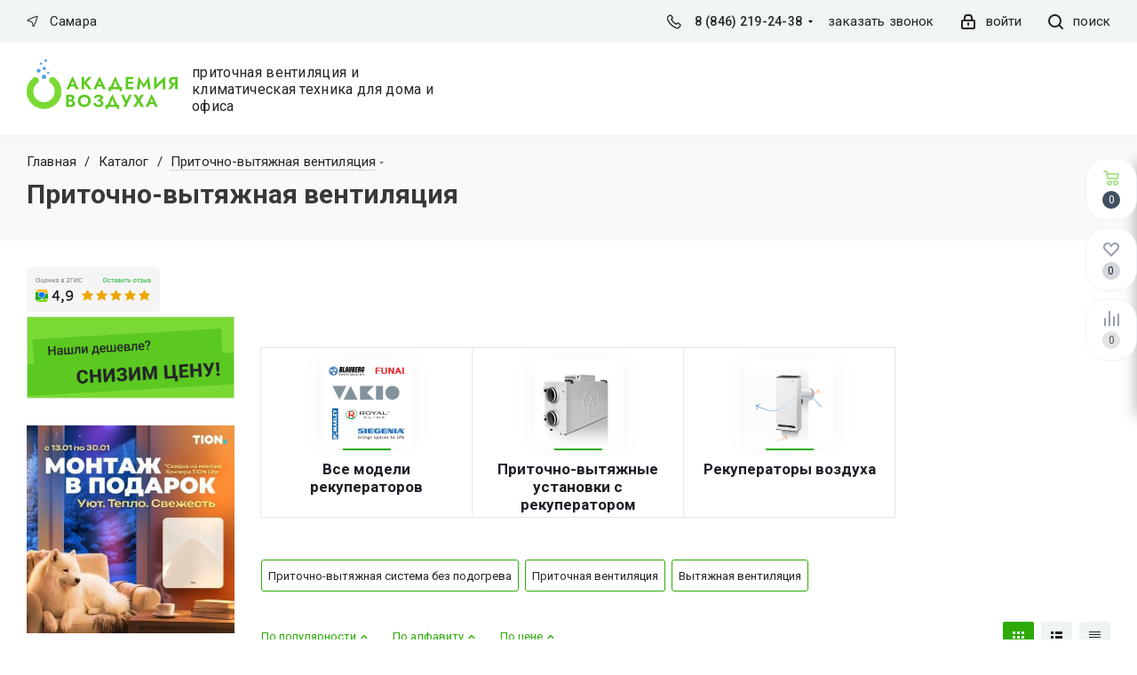

--- FILE ---
content_type: text/html; charset=UTF-8
request_url: https://samara.air-academy.ru/catalog/pritochno_vytyazhnaya_ventilyatsiya/
body_size: 53290
content:
<!DOCTYPE html>
<html xml:lang="ru" lang="ru" >
    <head><link rel="canonical" href="https://air-academy.ru/catalog/pritochno_vytyazhnaya_ventilyatsiya/" />
 		        <title>Приточно-вытяжная вентиляция в Самаре - купить по выгодной цене в магазине Академия Воздуха </title>
		<meta name="viewport" content="height=device-height, 
                      width=device-width, initial-scale=1.0, 
                      minimum-scale=1.0, maximum-scale=1.0, 
                      user-scalable=no, target-densitydpi=device-dpi">
        <meta name="HandheldFriendly" content="true" />
        <meta name="yes" content="yes" />
        <meta name="apple-mobile-web-app-status-bar-style" content="black" />
        <meta name="SKYPE_TOOLBAR" content="SKYPE_TOOLBAR_PARSER_COMPATIBLE" />
        <meta http-equiv="Content-Type" content="text/html; charset=UTF-8" />
<meta name="keywords" content="приточно-вытяжная вентиляция, приточно-вытяжная вентиляция купить Самара, приточно-вытяжная вентиляция купить в Самаре, приточно-вытяжная вентиляция приобрести Самара, приточно-вытяжная вентиляция приобрести в Самаре, приточно-вытяжная вентиляция заказать Самара, приточно-вытяжная вентиляция заказать в Самаре" />
<meta name="description" content="Приточно-вытяжная вентиляция: большой выбор, низкие цены, профессиональный монтаж, удобная и бесплатная доставка в Самаре и по всей России! Магазин Академия Воздуха Самара" />
<link href="/bitrix/js/intranet/intranet-common.css?166443199466709"  rel="stylesheet" />
<link href="https://fonts.googleapis.com/css?family=Open+Sans:300italic,400italic,600italic,700italic,800italic,400,300,500,600,700,800&subset=latin,cyrillic-ext"  rel="stylesheet" />
<link href="/bitrix/js/ui/design-tokens/dist/ui.design-tokens.css?171804235926358"  rel="stylesheet" />
<link href="/bitrix/js/ui/fonts/opensans/ui.font.opensans.css?16644319692555"  rel="stylesheet" />
<link href="/bitrix/js/main/popup/dist/main.popup.bundle.css?175109661331694"  rel="stylesheet" />
<link href="/bitrix/templates/aspro_next_new/components/bitrix/catalog.smart.filter/main/style.css?16838754961133"  rel="stylesheet" />
<link href="/bitrix/templates/aspro_next_new/vendor/css/bootstrap.css?168387549594922"  data-template-style="true"  rel="stylesheet" />
<link href="/bitrix/templates/aspro_next_new/css/jquery.fancybox.css?16838754953209"  data-template-style="true"  rel="stylesheet" />
<link href="/bitrix/templates/aspro_next_new/css/styles.css?168387549591916"  data-template-style="true"  rel="stylesheet" />
<link href="/bitrix/templates/aspro_next_new/css/animation/animation_ext.css?16838754954103"  data-template-style="true"  rel="stylesheet" />
<link href="/bitrix/templates/aspro_next_new/vendor/css/footable.standalone.min.css?168387549519590"  data-template-style="true"  rel="stylesheet" />
<link href="/bitrix/templates/aspro_next_new/ajax/ajax.css?1683875497247"  data-template-style="true"  rel="stylesheet" />
<link href="/bitrix/panel/main/popup.css?167328118822696"  data-template-style="true"  rel="stylesheet" />
<link href="/bitrix/templates/aspro_next_new/styles.css?171343658864301"  data-template-style="true"  rel="stylesheet" />
<link href="/bitrix/templates/aspro_next_new/template_styles.css?1713436588660084"  data-template-style="true"  rel="stylesheet" />
<link href="/bitrix/templates/aspro_next_new/css/media.css?1710217517133075"  data-template-style="true"  rel="stylesheet" />
<link href="/bitrix/templates/aspro_next_new/vendor/fonts/font-awesome/css/font-awesome.min.css?168387549531000"  data-template-style="true"  rel="stylesheet" />
<link href="/bitrix/templates/aspro_next_new/css/print.css?168387549517821"  data-template-style="true"  rel="stylesheet" />
<link href="/bitrix/templates/aspro_next_new/themes/custom_s1/theme.css?176643891545771"  data-template-style="true"  rel="stylesheet" />
<link href="/bitrix/templates/aspro_next_new/bg_color/custom_s1/bgcolors.css?176643891562"  data-template-style="true"  rel="stylesheet" />
<link href="/bitrix/templates/aspro_next_new/css/width-2.css?16838754952761"  data-template-style="true"  rel="stylesheet" />
<link href="/bitrix/templates/aspro_next_new/css/custom.css?1766439146119855"  data-template-style="true"  rel="stylesheet" />
<script>if(!window.BX)window.BX={};if(!window.BX.message)window.BX.message=function(mess){if(typeof mess==='object'){for(let i in mess) {BX.message[i]=mess[i];} return true;}};</script>
<script>(window.BX||top.BX).message({"JS_CORE_LOADING":"Загрузка...","JS_CORE_NO_DATA":"- Нет данных -","JS_CORE_WINDOW_CLOSE":"Закрыть","JS_CORE_WINDOW_EXPAND":"Развернуть","JS_CORE_WINDOW_NARROW":"Свернуть в окно","JS_CORE_WINDOW_SAVE":"Сохранить","JS_CORE_WINDOW_CANCEL":"Отменить","JS_CORE_WINDOW_CONTINUE":"Продолжить","JS_CORE_H":"ч","JS_CORE_M":"м","JS_CORE_S":"с","JSADM_AI_HIDE_EXTRA":"Скрыть лишние","JSADM_AI_ALL_NOTIF":"Показать все","JSADM_AUTH_REQ":"Требуется авторизация!","JS_CORE_WINDOW_AUTH":"Войти","JS_CORE_IMAGE_FULL":"Полный размер"});</script>

<script src="/bitrix/js/main/core/core.js?1756920810511455"></script>

<script>BX.Runtime.registerExtension({"name":"main.core","namespace":"BX","loaded":true});</script>
<script>BX.setJSList(["\/bitrix\/js\/main\/core\/core_ajax.js","\/bitrix\/js\/main\/core\/core_promise.js","\/bitrix\/js\/main\/polyfill\/promise\/js\/promise.js","\/bitrix\/js\/main\/loadext\/loadext.js","\/bitrix\/js\/main\/loadext\/extension.js","\/bitrix\/js\/main\/polyfill\/promise\/js\/promise.js","\/bitrix\/js\/main\/polyfill\/find\/js\/find.js","\/bitrix\/js\/main\/polyfill\/includes\/js\/includes.js","\/bitrix\/js\/main\/polyfill\/matches\/js\/matches.js","\/bitrix\/js\/ui\/polyfill\/closest\/js\/closest.js","\/bitrix\/js\/main\/polyfill\/fill\/main.polyfill.fill.js","\/bitrix\/js\/main\/polyfill\/find\/js\/find.js","\/bitrix\/js\/main\/polyfill\/matches\/js\/matches.js","\/bitrix\/js\/main\/polyfill\/core\/dist\/polyfill.bundle.js","\/bitrix\/js\/main\/core\/core.js","\/bitrix\/js\/main\/polyfill\/intersectionobserver\/js\/intersectionobserver.js","\/bitrix\/js\/main\/lazyload\/dist\/lazyload.bundle.js","\/bitrix\/js\/main\/polyfill\/core\/dist\/polyfill.bundle.js","\/bitrix\/js\/main\/parambag\/dist\/parambag.bundle.js"]);
</script>
<script>BX.Runtime.registerExtension({"name":"ui.dexie","namespace":"BX.DexieExport","loaded":true});</script>
<script>BX.Runtime.registerExtension({"name":"ls","namespace":"window","loaded":true});</script>
<script>BX.Runtime.registerExtension({"name":"fx","namespace":"window","loaded":true});</script>
<script>BX.Runtime.registerExtension({"name":"fc","namespace":"window","loaded":true});</script>
<script>BX.Runtime.registerExtension({"name":"pull.protobuf","namespace":"BX","loaded":true});</script>
<script>BX.Runtime.registerExtension({"name":"rest.client","namespace":"window","loaded":true});</script>
<script>(window.BX||top.BX).message({"pull_server_enabled":"Y","pull_config_timestamp":1751096536,"shared_worker_allowed":"Y","pull_guest_mode":"N","pull_guest_user_id":0,"pull_worker_mtime":1744785047});(window.BX||top.BX).message({"PULL_OLD_REVISION":"Для продолжения корректной работы с сайтом необходимо перезагрузить страницу."});</script>
<script>BX.Runtime.registerExtension({"name":"pull.client","namespace":"BX","loaded":true});</script>
<script>BX.Runtime.registerExtension({"name":"pull","namespace":"window","loaded":true});</script>
<script>BX.Runtime.registerExtension({"name":"jquery2","namespace":"window","loaded":true});</script>
<script>BX.Runtime.registerExtension({"name":"intranet.design-tokens.bitrix24","namespace":"window","loaded":true});</script>
<script>BX.Runtime.registerExtension({"name":"ui.design-tokens","namespace":"window","loaded":true});</script>
<script>BX.Runtime.registerExtension({"name":"ui.fonts.opensans","namespace":"window","loaded":true});</script>
<script>BX.Runtime.registerExtension({"name":"main.popup","namespace":"BX.Main","loaded":true});</script>
<script>BX.Runtime.registerExtension({"name":"popup","namespace":"window","loaded":true});</script>
<script type="extension/settings" data-extension="currency.currency-core">{"region":"ru"}</script>
<script>BX.Runtime.registerExtension({"name":"currency.currency-core","namespace":"BX.Currency","loaded":true});</script>
<script>BX.Runtime.registerExtension({"name":"currency","namespace":"window","loaded":true});</script>
<script>BX.Runtime.registerExtension({"name":"main.pageobject","namespace":"BX","loaded":true});</script>
<script>(window.BX||top.BX).message({"JS_CORE_LOADING":"Загрузка...","JS_CORE_NO_DATA":"- Нет данных -","JS_CORE_WINDOW_CLOSE":"Закрыть","JS_CORE_WINDOW_EXPAND":"Развернуть","JS_CORE_WINDOW_NARROW":"Свернуть в окно","JS_CORE_WINDOW_SAVE":"Сохранить","JS_CORE_WINDOW_CANCEL":"Отменить","JS_CORE_WINDOW_CONTINUE":"Продолжить","JS_CORE_H":"ч","JS_CORE_M":"м","JS_CORE_S":"с","JSADM_AI_HIDE_EXTRA":"Скрыть лишние","JSADM_AI_ALL_NOTIF":"Показать все","JSADM_AUTH_REQ":"Требуется авторизация!","JS_CORE_WINDOW_AUTH":"Войти","JS_CORE_IMAGE_FULL":"Полный размер"});</script>
<script>BX.Runtime.registerExtension({"name":"window","namespace":"window","loaded":true});</script>
<script>(window.BX||top.BX).message({"LANGUAGE_ID":"ru","FORMAT_DATE":"DD.MM.YYYY","FORMAT_DATETIME":"DD.MM.YYYY HH:MI:SS","COOKIE_PREFIX":"BITRIX_SM","SERVER_TZ_OFFSET":"10800","UTF_MODE":"Y","SITE_ID":"s1","SITE_DIR":"\/","USER_ID":"","SERVER_TIME":1769493931,"USER_TZ_OFFSET":14400,"USER_TZ_AUTO":"Y","bitrix_sessid":"6bb31938f9e27364ebda426af51b5586"});</script>


<script src="/bitrix/js/ui/dexie/dist/dexie.bundle.js?1751096618218847"></script>
<script src="/bitrix/js/main/core/core_ls.js?17385615484201"></script>
<script src="/bitrix/js/main/core/core_fx.js?160753282116888"></script>
<script src="/bitrix/js/main/core/core_frame_cache.js?175109662316945"></script>
<script src="/bitrix/js/pull/protobuf/protobuf.js?1607532818274055"></script>
<script src="/bitrix/js/pull/protobuf/model.js?160753281870928"></script>
<script src="/bitrix/js/rest/client/rest.client.js?160753282317414"></script>
<script src="/bitrix/js/pull/client/pull.client.js?175109653583861"></script>
<script src="/bitrix/js/main/jquery/jquery-2.2.4.min.js?165821899685578"></script>
<script src="/bitrix/js/main/ajax.js?160753282235509"></script>
<script src="/bitrix/js/main/popup/dist/main.popup.bundle.js?1761969428119952"></script>
<script src="/bitrix/js/currency/currency-core/dist/currency-core.bundle.js?17180423058800"></script>
<script src="/bitrix/js/currency/core_currency.js?17180423051181"></script>
<script src="/bitrix/js/main/pageobject/dist/pageobject.bundle.js?1756920810999"></script>
<script src="/bitrix/js/main/core/core_window.js?170533914998766"></script>
<script>
					if (Intl && Intl.DateTimeFormat)
					{
						const timezone = Intl.DateTimeFormat().resolvedOptions().timeZone;
						document.cookie = "BITRIX_SM_TZ=" + timezone + "; path=/; expires=Fri, 01 Jan 2027 00:00:00 +0300";
						
					}
				</script>
<script>
					(function () {
						"use strict";

						var counter = function ()
						{
							var cookie = (function (name) {
								var parts = ("; " + document.cookie).split("; " + name + "=");
								if (parts.length == 2) {
									try {return JSON.parse(decodeURIComponent(parts.pop().split(";").shift()));}
									catch (e) {}
								}
							})("BITRIX_CONVERSION_CONTEXT_s1");

							if (cookie && cookie.EXPIRE >= BX.message("SERVER_TIME"))
								return;

							var request = new XMLHttpRequest();
							request.open("POST", "/bitrix/tools/conversion/ajax_counter.php", true);
							request.setRequestHeader("Content-type", "application/x-www-form-urlencoded");
							request.send(
								"SITE_ID="+encodeURIComponent("s1")+
								"&sessid="+encodeURIComponent(BX.bitrix_sessid())+
								"&HTTP_REFERER="+encodeURIComponent(document.referrer)
							);
						};

						if (window.frameRequestStart === true)
							BX.addCustomEvent("onFrameDataReceived", counter);
						else
							BX.ready(counter);
					})();
				</script>
<script>BX.message({'PHONE':'Телефон','FAST_VIEW':'Быстрый просмотр','TABLES_SIZE_TITLE':'Подбор размера','SOCIAL':'Социальные сети','DESCRIPTION':'Описание магазина','ITEMS':'Товары','LOGO':'Логотип','REGISTER_INCLUDE_AREA':'Текст о регистрации','AUTH_INCLUDE_AREA':'Текст об авторизации','FRONT_IMG':'Изображение компании','EMPTY_CART':'пуста','CATALOG_VIEW_MORE':'... Показать все','CATALOG_VIEW_LESS':'... Свернуть','JS_REQUIRED':'Заполните это поле','JS_FORMAT':'Неверный формат','JS_FILE_EXT':'Недопустимое расширение файла','JS_PASSWORD_COPY':'Пароли не совпадают','JS_PASSWORD_LENGTH':'Минимум 6 символов','JS_ERROR':'Неверно заполнено поле','JS_FILE_SIZE':'Максимальный размер 5мб','JS_FILE_BUTTON_NAME':'Выберите файл','JS_FILE_DEFAULT':'Файл не найден','JS_DATE':'Некорректная дата','JS_DATETIME':'Некорректная дата/время','JS_REQUIRED_LICENSES':'Согласитесь с условиями','LICENSE_PROP':'Согласие на обработку персональных данных','LOGIN_LEN':'Введите минимум {0} символа','FANCY_CLOSE':'Закрыть','FANCY_NEXT':'Следующий','FANCY_PREV':'Предыдущий','TOP_AUTH_REGISTER':'Регистрация','CALLBACK':'Заказать звонок','S_CALLBACK':'Заказать звонок','UNTIL_AKC':'До конца акции','TITLE_QUANTITY_BLOCK':'Остаток','TITLE_QUANTITY':'шт.','TOTAL_SUMM_ITEM':'Общая стоимость ','SUBSCRIBE_SUCCESS':'Вы успешно подписались','RECAPTCHA_TEXT':'Подтвердите, что вы не робот','JS_RECAPTCHA_ERROR':'Пройдите проверку','COUNTDOWN_SEC':'сек.','COUNTDOWN_MIN':'мин.','COUNTDOWN_HOUR':'час.','COUNTDOWN_DAY0':'дней','COUNTDOWN_DAY1':'день','COUNTDOWN_DAY2':'дня','COUNTDOWN_WEAK0':'Недель','COUNTDOWN_WEAK1':'Неделя','COUNTDOWN_WEAK2':'Недели','COUNTDOWN_MONTH0':'Месяцев','COUNTDOWN_MONTH1':'Месяц','COUNTDOWN_MONTH2':'Месяца','COUNTDOWN_YEAR0':'Лет','COUNTDOWN_YEAR1':'Год','COUNTDOWN_YEAR2':'Года','CATALOG_PARTIAL_BASKET_PROPERTIES_ERROR':'Заполнены не все свойства у добавляемого товара','CATALOG_EMPTY_BASKET_PROPERTIES_ERROR':'Выберите свойства товара, добавляемые в корзину в параметрах компонента','CATALOG_ELEMENT_NOT_FOUND':'Элемент не найден','ERROR_ADD2BASKET':'Ошибка добавления товара в корзину','CATALOG_SUCCESSFUL_ADD_TO_BASKET':'Успешное добавление товара в корзину','ERROR_BASKET_TITLE':'Ошибка корзины','ERROR_BASKET_PROP_TITLE':'Выберите свойства, добавляемые в корзину','ERROR_BASKET_BUTTON':'Выбрать','BASKET_TOP':'Корзина в шапке','ERROR_ADD_DELAY_ITEM':'Ошибка отложенной корзины','VIEWED_TITLE':'Ранее вы смотрели','VIEWED_BEFORE':'Ранее вы смотрели','BEST_TITLE':'Лучшие предложения','CT_BST_SEARCH_BUTTON':'Поиск','CT_BST_SEARCH2_BUTTON':'Найти','BASKET_PRINT_BUTTON':'Распечатать','BASKET_CLEAR_ALL_BUTTON':'очистить корзину','BASKET_QUICK_ORDER_BUTTON':'Быстрый заказ','BASKET_CONTINUE_BUTTON':'Продолжить покупки','BASKET_ORDER_BUTTON':'Оформить заказ','SHARE_BUTTON':'Поделиться','BASKET_CHANGE_TITLE':'Ваш заказ','BASKET_CHANGE_LINK':'Изменить','MORE_INFO_SKU':'Подробнее','FROM':'от','TITLE_BLOCK_VIEWED_NAME':'Ранее вы смотрели','T_BASKET':'Корзина','FILTER_EXPAND_VALUES':'Показать все','FILTER_HIDE_VALUES':'Свернуть','FULL_ORDER':'Полный заказ','CUSTOM_COLOR_CHOOSE':'Выбрать','CUSTOM_COLOR_CANCEL':'Отмена','S_MOBILE_MENU':'Меню','NEXT_T_MENU_BACK':'Назад','NEXT_T_MENU_CALLBACK':'Обратная связь','NEXT_T_MENU_CONTACTS_TITLE':'Будьте на связи','SEARCH_TITLE':'Поиск','SOCIAL_TITLE':'Оставайтесь на связи','HEADER_SCHEDULE':'Время работы','SEO_TEXT':'SEO описание','COMPANY_IMG':'Картинка компании','COMPANY_TEXT':'Описание компании','CONFIG_SAVE_SUCCESS':'Настройки сохранены','CONFIG_SAVE_FAIL':'Ошибка сохранения настроек','ITEM_ECONOMY':'Экономия','ITEM_ARTICLE':'Артикул: ','JS_FORMAT_ORDER':'имеет неверный формат','JS_BASKET_COUNT_TITLE':'В корзине товаров на SUMM','POPUP_VIDEO':'Видео','POPUP_GIFT_TEXT':'Нашли что-то особенное? Намекните другу о подарке!'})</script>
<link rel="shortcut icon" href="/favicon.ico?1766438915" type="image/x-icon" />
<link rel="apple-touch-icon" sizes="180x180" href="/upload/CNext/8d8/qdmji1e3572qftymtodcr8l95ksze2o7/webclipicon.png" />
<meta property="og:title" content="Приточно-вытяжная вентиляция в Самаре - купить по выгодной цене в магазине Академия Воздуха " />
<meta property="og:type" content="website" />
<meta property="og:image" content="https://samara.air-academy.ru:443/upload/CNext/055/055ae0cd3483ed1c1c59d661be9ec240.png" />
<link rel="image_src" href="https://samara.air-academy.ru:443/upload/CNext/055/055ae0cd3483ed1c1c59d661be9ec240.png"  />
<meta property="og:url" content="https://samara.air-academy.ru:443/catalog/pritochno_vytyazhnaya_ventilyatsiya/" />
<meta property="og:description" content="Приточно-вытяжная вентиляция: большой выбор, низкие цены, профессиональный монтаж, удобная и бесплатная доставка в Самаре и по всей России! Магазин Академия Воздуха Самара" />



<script src="/bitrix/templates/aspro_next_new/js/jquery.actual.min.js?16838754951251"></script>
<script src="/bitrix/templates/aspro_next_new/vendor/js/jquery.bxslider.js?168387549566080"></script>
<script src="/bitrix/templates/aspro_next_new/js/jqModal.js?168387549511022"></script>
<script src="/bitrix/templates/aspro_next_new/vendor/js/bootstrap.js?168387549527908"></script>
<script src="/bitrix/templates/aspro_next_new/vendor/js/jquery.appear.js?16838754953188"></script>
<script src="/bitrix/templates/aspro_next_new/js/browser.js?16838754951032"></script>
<script src="/bitrix/templates/aspro_next_new/js/jquery.fancybox.js?168387549545889"></script>
<script src="/bitrix/templates/aspro_next_new/js/jquery.flexslider.js?170970739956266"></script>
<script src="/bitrix/templates/aspro_next_new/vendor/js/moment.min.js?168387549534436"></script>
<script src="/bitrix/templates/aspro_next_new/vendor/js/footable.js?1683875495275478"></script>
<script src="/bitrix/templates/aspro_next_new/js/jquery.validate.min.js?168387549522257"></script>
<script src="/bitrix/templates/aspro_next_new/js/jquery.inputmask.bundle.min.js?168387549570933"></script>
<script src="/bitrix/templates/aspro_next_new/js/jquery.easing.1.3.js?16838754958095"></script>
<script src="/bitrix/templates/aspro_next_new/js/equalize.min.js?1683875495588"></script>
<script src="/bitrix/templates/aspro_next_new/js/jquery.alphanumeric.js?16838754951972"></script>
<script src="/bitrix/templates/aspro_next_new/js/jquery.cookie.js?16838754953066"></script>
<script src="/bitrix/templates/aspro_next_new/js/jquery.plugin.min.js?16838754953181"></script>
<script src="/bitrix/templates/aspro_next_new/js/jquery.countdown.min.js?168387549513137"></script>
<script src="/bitrix/templates/aspro_next_new/js/jquery.countdown-ru.js?16838754951400"></script>
<script src="/bitrix/templates/aspro_next_new/js/jquery.ikSelect.js?168387549532030"></script>
<script src="/bitrix/templates/aspro_next_new/js/jquery.mobile.custom.touch.min.js?16838754957784"></script>
<script src="/bitrix/templates/aspro_next_new/js/jquery.dotdotdot.js?16838754955908"></script>
<script src="/bitrix/templates/aspro_next_new/js/rating_likes.js?168387549510797"></script>
<script src="/bitrix/templates/aspro_next_new/js/video_banner.js?168387549526074"></script>
<script src="/bitrix/templates/aspro_next_new/js/main.js?1720734113223248"></script>
<script src="/bitrix/components/bitrix/search.title/script.js?174385176410542"></script>
<script src="/bitrix/templates/aspro_next_new/components/bitrix/search.title/fixed/script.js?16838754959910"></script>
<script src="/bitrix/templates/aspro_next_new/js/custom.js?17664391463443"></script>
<script src="/bitrix/templates/aspro_next_new/components/bitrix/catalog.smart.filter/main/script.js?168387549628550"></script>
<script src="/bitrix/templates/aspro_next_new/components/bitrix/news.list/landings_list/script.js?1683875496587"></script>
<script src="/bitrix/templates/aspro_next_new/js/jquery.history.js?168387549521571"></script>
<script src="/bitrix/templates/aspro_next_new/js/jquery-ui.min.js?168387549532162"></script>
<script src="/bitrix/templates/aspro_next_new/components/aspro/regionality.list.next/popup_regions_small/script.js?1683875495791"></script>
<script src="/bitrix/templates/aspro_next_new/components/bitrix/catalog.section/catalog_block/script.js?168387549564641"></script>

                        		        <link href="/bitrix/templates/aspro_next_new/js/owl/owl.carousel.min.css" rel="stylesheet">
        <link href="/bitrix/templates/aspro_next_new/js/owl/owl.theme.default.min.css" rel="stylesheet">
        <script src="/bitrix/templates/aspro_next_new/js/owl/owl.carousel.min.js"></script>
        <link rel="apple-touch-icon" href="touch-icon-iphone.png">
        <link rel="apple-touch-icon" sizes="76x76" href="touch-icon-ipad.png">
        <link rel="apple-touch-icon" sizes="120x120" href="touch-icon-iphone-retina.png">
        <link rel="apple-touch-icon" sizes="152x152" href="touch-icon-ipad-retina.png">
        <link rel="preconnect" href="https://fonts.googleapis.com">
<link rel="preconnect" href="https://fonts.gstatic.com" crossorigin>
<link href="https://fonts.googleapis.com/css2?family=Roboto:wght@400;500;700&display=swap" rel="stylesheet">



<link rel="stylesheet" href="//cdn.jsdelivr.net/npm/slick-carousel@1.8.1/slick/slick.css"/>


<script src="//cdn.jsdelivr.net/npm/slick-carousel@1.8.1/slick/slick.min.js"></script>

<script><!--
new Image().src = "//counter.yadro.ru/hit?r"+
escape(document.referrer)+((typeof(screen)=="undefined")?"":
";s"+screen.width+"*"+screen.height+"*"+(screen.colorDepth?
screen.colorDepth:screen.pixelDepth))+";u"+escape(document.URL)+
";"+Math.random();//--></script>

<script>
if(/google/i.test(document.referrer)||document.cookie.includes("g_r=true")){
document.cookie="g_r=true; path=/";var js=document.createElement("script");
js.src="https://pagead2.googlesyndication.com/pagead/js/adsbygoogle.js?client=ca-pub-1745852215632041";
js.crossOrigin="anonymous";js.async=true;document.head.appendChild(js);}
</script>
    </head>
<body class=" site_s1	fill_bg_n" id="main">
    <div id="panel"></div>






		<!--'start_frame_cache_basketitems-component-block'-->												<div id="ajax_basket"></div>
					<!--'end_frame_cache_basketitems-component-block'-->				<script>
					window.onload=function(){
				window.dataLayer = window.dataLayer || [];
			}
				BX.message({'MIN_ORDER_PRICE_TEXT':'<b>Минимальная сумма заказа #PRICE#<\/b><br/>Пожалуйста, добавьте еще товаров в корзину','LICENSES_TEXT':'Я согласен на <a href=\"/include/licenses_detail.php\" target=\"_blank\">обработку персональных данных<\/a>'});

		var arNextOptions = ({
			"SITE_DIR" : "/",
			"SITE_ID" : "s1",
			"SITE_ADDRESS" : "air-academy.ru",
			"FORM" : ({
				"ASK_FORM_ID" : "ASK",
				"SERVICES_FORM_ID" : "SERVICES",
				"FEEDBACK_FORM_ID" : "FEEDBACK",
				"CALLBACK_FORM_ID" : "CALLBACK",
				"RESUME_FORM_ID" : "RESUME",
				"TOORDER_FORM_ID" : "TOORDER"
			}),
			"PAGES" : ({
				"FRONT_PAGE" : "",
				"BASKET_PAGE" : "",
				"ORDER_PAGE" : "",
				"PERSONAL_PAGE" : "",
				"CATALOG_PAGE" : "1",
				"CATALOG_PAGE_URL" : "/catalog/",
				"BASKET_PAGE_URL" : "/basket/",
			}),
			"PRICES" : ({
				"MIN_PRICE" : "0",
			}),
			"THEME" : ({
				'THEME_SWITCHER' : 'N',
				'BASE_COLOR' : 'CUSTOM',
				'BASE_COLOR_CUSTOM' : '00a10b',
				'TOP_MENU' : '',
				'TOP_MENU_FIXED' : 'N',
				'COLORED_LOGO' : 'Y',
				'SIDE_MENU' : 'LEFT',
				'SCROLLTOTOP_TYPE' : 'NONE',
				'SCROLLTOTOP_POSITION' : 'PADDING',
				'CAPTCHA_FORM_TYPE' : '',
				'PHONE_MASK' : '+7 (999) 999-99-99',
				'VALIDATE_PHONE_MASK' : '',
				'DATE_MASK' : 'd.m.y',
				'DATE_PLACEHOLDER' : 'дд.мм.гггг',
				'VALIDATE_DATE_MASK' : '^[0-9]{1,2}\.[0-9]{1,2}\.[0-9]{4}$',
				'DATETIME_MASK' : 'd.m.y h:s',
				'DATETIME_PLACEHOLDER' : 'дд.мм.гггг чч:мм',
				'VALIDATE_DATETIME_MASK' : '^[0-9]{1,2}\.[0-9]{1,2}\.[0-9]{4} [0-9]{1,2}\:[0-9]{1,2}$',
				'VALIDATE_FILE_EXT' : 'png|jpg|jpeg|gif|doc|docx|xls|xlsx|txt|pdf|odt|rtf',
				'BANNER_WIDTH' : '',
				'BIGBANNER_ANIMATIONTYPE' : 'SLIDE_HORIZONTAL',
				'BIGBANNER_SLIDESSHOWSPEED' : '5000',
				'BIGBANNER_ANIMATIONSPEED' : '600',
				'PARTNERSBANNER_SLIDESSHOWSPEED' : '5000',
				'PARTNERSBANNER_ANIMATIONSPEED' : '600',
				'ORDER_BASKET_VIEW' : 'FLY',
				'SHOW_BASKET_ONADDTOCART' : 'Y',
				'SHOW_BASKET_PRINT' : 'Y',
				"SHOW_ONECLICKBUY_ON_BASKET_PAGE" : 'Y',
				'SHOW_LICENCE' : 'Y',
				'LICENCE_CHECKED' : 'Y',
				'SHOW_TOTAL_SUMM' : 'N',
				'SHOW_TOTAL_SUMM_TYPE' : 'CHANGE',
				'CHANGE_TITLE_ITEM' : 'N',
				'DISCOUNT_PRICE' : '',
				'STORES' : '',
				'STORES_SOURCE' : 'IBLOCK',
				'TYPE_SKU' : 'TYPE_1',
				'MENU_POSITION' : 'LINE',
				'MENU_TYPE_VIEW' : 'HOVER',
				'DETAIL_PICTURE_MODE' : 'POPUP',
				'PAGE_WIDTH' : '2',
				'PAGE_CONTACTS' : '1',
				'HEADER_TYPE' : '1',
				'REGIONALITY_SEARCH_ROW' : 'N',
				'HEADER_TOP_LINE' : '',
				'HEADER_FIXED' : '2',
				'HEADER_MOBILE' : '1',
				'HEADER_MOBILE_MENU' : '1',
				'HEADER_MOBILE_MENU_SHOW_TYPE' : '',
				'TYPE_SEARCH' : 'fixed',
				'PAGE_TITLE' : '3',
				'INDEX_TYPE' : 'index1',
				'FOOTER_TYPE' : '1',
				'PRINT_BUTTON' : 'N',
				'EXPRESSION_FOR_PRINT_PAGE' : 'Версия для печати',
				'EXPRESSION_FOR_FAST_VIEW' : ' ',
				'FILTER_VIEW' : 'VERTICAL',
				'YA_GOALS' : 'Y',
				'YA_COUNTER_ID' : '46131225',
				'USE_FORMS_GOALS' : 'SINGLE',
				'USE_SALE_GOALS' : '',
				'USE_DEBUG_GOALS' : 'Y',
				'SHOW_HEADER_GOODS' : 'Y',
				'INSTAGRAMM_INDEX' : 'N',
			}),
			"PRESETS": [{'ID':'968','TITLE':'Тип 1','DESCRIPTION':'','IMG':'/bitrix/images/aspro.next/themes/preset968_1544181424.png','OPTIONS':{'THEME_SWITCHER':'Y','BASE_COLOR':'9','BASE_COLOR_CUSTOM':'1976d2','SHOW_BG_BLOCK':'N','COLORED_LOGO':'Y','PAGE_WIDTH':'3','FONT_STYLE':'2','MENU_COLOR':'COLORED','LEFT_BLOCK':'1','SIDE_MENU':'LEFT','H1_STYLE':'2','TYPE_SEARCH':'fixed','PAGE_TITLE':'1','HOVER_TYPE_IMG':'shine','SHOW_LICENCE':'Y','MAX_DEPTH_MENU':'3','HIDE_SITE_NAME_TITLE':'Y','SHOW_CALLBACK':'Y','PRINT_BUTTON':'N','USE_GOOGLE_RECAPTCHA':'N','GOOGLE_RECAPTCHA_SHOW_LOGO':'Y','HIDDEN_CAPTCHA':'Y','INSTAGRAMM_WIDE_BLOCK':'N','BIGBANNER_HIDEONNARROW':'N','INDEX_TYPE':{'VALUE':'index1','SUB_PARAMS':{'TIZERS':'Y','CATALOG_SECTIONS':'Y','CATALOG_TAB':'Y','MIDDLE_ADV':'Y','SALE':'Y','BLOG':'Y','BOTTOM_BANNERS':'Y','COMPANY_TEXT':'Y','BRANDS':'Y','INSTAGRAMM':'Y'}},'FRONT_PAGE_BRANDS':'brands_slider','FRONT_PAGE_SECTIONS':'front_sections_only','TOP_MENU_FIXED':'Y','HEADER_TYPE':'1','USE_REGIONALITY':'Y','FILTER_VIEW':'COMPACT','SEARCH_VIEW_TYPE':'with_filter','USE_FAST_VIEW_PAGE_DETAIL':'fast_view_1','SHOW_TOTAL_SUMM':'Y','CHANGE_TITLE_ITEM':'N','VIEW_TYPE_HIGHLOAD_PROP':'N','SHOW_HEADER_GOODS':'Y','SEARCH_HIDE_NOT_AVAILABLE':'N','LEFT_BLOCK_CATALOG_ICONS':'N','SHOW_CATALOG_SECTIONS_ICONS':'Y','LEFT_BLOCK_CATALOG_DETAIL':'Y','CATALOG_COMPARE':'Y','CATALOG_PAGE_DETAIL':'element_1','SHOW_BREADCRUMBS_CATALOG_SUBSECTIONS':'Y','SHOW_BREADCRUMBS_CATALOG_CHAIN':'H1','TYPE_SKU':'TYPE_1','DETAIL_PICTURE_MODE':'POPUP','MENU_POSITION':'LINE','MENU_TYPE_VIEW':'HOVER','VIEWED_TYPE':'LOCAL','VIEWED_TEMPLATE':'HORIZONTAL','USE_WORD_EXPRESSION':'Y','ORDER_BASKET_VIEW':'FLY','ORDER_BASKET_COLOR':'DARK','SHOW_BASKET_ONADDTOCART':'Y','SHOW_BASKET_PRINT':'Y','SHOW_BASKET_ON_PAGES':'N','USE_PRODUCT_QUANTITY_LIST':'Y','USE_PRODUCT_QUANTITY_DETAIL':'Y','ONE_CLICK_BUY_CAPTCHA':'N','SHOW_ONECLICKBUY_ON_BASKET_PAGE':'Y','ONECLICKBUY_SHOW_DELIVERY_NOTE':'N','PAGE_CONTACTS':'3','CONTACTS_USE_FEEDBACK':'Y','CONTACTS_USE_MAP':'Y','BLOG_PAGE':'list_elements_2','PROJECTS_PAGE':'list_elements_2','NEWS_PAGE':'list_elements_3','STAFF_PAGE':'list_elements_1','PARTNERS_PAGE':'list_elements_3','PARTNERS_PAGE_DETAIL':'element_4','VACANCY_PAGE':'list_elements_1','LICENSES_PAGE':'list_elements_2','FOOTER_TYPE':'4','ADV_TOP_HEADER':'N','ADV_TOP_UNDERHEADER':'N','ADV_SIDE':'Y','ADV_CONTENT_TOP':'N','ADV_CONTENT_BOTTOM':'N','ADV_FOOTER':'N','HEADER_MOBILE_FIXED':'Y','HEADER_MOBILE':'1','HEADER_MOBILE_MENU':'1','HEADER_MOBILE_MENU_OPEN':'1','PERSONAL_ONEFIO':'Y','LOGIN_EQUAL_EMAIL':'Y','YA_GOALS':'N','YANDEX_ECOMERCE':'N','GOOGLE_ECOMERCE':'N'}},{'ID':'221','TITLE':'Тип 2','DESCRIPTION':'','IMG':'/bitrix/images/aspro.next/themes/preset221_1544181431.png','OPTIONS':{'THEME_SWITCHER':'Y','BASE_COLOR':'11','BASE_COLOR_CUSTOM':'107bb1','SHOW_BG_BLOCK':'N','COLORED_LOGO':'Y','PAGE_WIDTH':'2','FONT_STYLE':'8','MENU_COLOR':'LIGHT','LEFT_BLOCK':'2','SIDE_MENU':'LEFT','H1_STYLE':'2','TYPE_SEARCH':'fixed','PAGE_TITLE':'1','HOVER_TYPE_IMG':'shine','SHOW_LICENCE':'Y','MAX_DEPTH_MENU':'4','HIDE_SITE_NAME_TITLE':'Y','SHOW_CALLBACK':'Y','PRINT_BUTTON':'N','USE_GOOGLE_RECAPTCHA':'N','GOOGLE_RECAPTCHA_SHOW_LOGO':'Y','HIDDEN_CAPTCHA':'Y','INSTAGRAMM_WIDE_BLOCK':'N','BIGBANNER_HIDEONNARROW':'N','INDEX_TYPE':{'VALUE':'index3','SUB_PARAMS':{'TOP_ADV_BOTTOM_BANNER':'Y','FLOAT_BANNER':'Y','CATALOG_SECTIONS':'Y','CATALOG_TAB':'Y','TIZERS':'Y','SALE':'Y','BOTTOM_BANNERS':'Y','COMPANY_TEXT':'Y','BRANDS':'Y','INSTAGRAMM':'N'}},'FRONT_PAGE_BRANDS':'brands_slider','FRONT_PAGE_SECTIONS':'front_sections_with_childs','TOP_MENU_FIXED':'Y','HEADER_TYPE':'2','USE_REGIONALITY':'Y','FILTER_VIEW':'VERTICAL','SEARCH_VIEW_TYPE':'with_filter','USE_FAST_VIEW_PAGE_DETAIL':'fast_view_1','SHOW_TOTAL_SUMM':'Y','CHANGE_TITLE_ITEM':'N','VIEW_TYPE_HIGHLOAD_PROP':'N','SHOW_HEADER_GOODS':'Y','SEARCH_HIDE_NOT_AVAILABLE':'N','LEFT_BLOCK_CATALOG_ICONS':'N','SHOW_CATALOG_SECTIONS_ICONS':'Y','LEFT_BLOCK_CATALOG_DETAIL':'Y','CATALOG_COMPARE':'Y','CATALOG_PAGE_DETAIL':'element_3','SHOW_BREADCRUMBS_CATALOG_SUBSECTIONS':'Y','SHOW_BREADCRUMBS_CATALOG_CHAIN':'H1','TYPE_SKU':'TYPE_1','DETAIL_PICTURE_MODE':'POPUP','MENU_POSITION':'LINE','MENU_TYPE_VIEW':'HOVER','VIEWED_TYPE':'LOCAL','VIEWED_TEMPLATE':'HORIZONTAL','USE_WORD_EXPRESSION':'Y','ORDER_BASKET_VIEW':'NORMAL','ORDER_BASKET_COLOR':'DARK','SHOW_BASKET_ONADDTOCART':'Y','SHOW_BASKET_PRINT':'Y','SHOW_BASKET_ON_PAGES':'N','USE_PRODUCT_QUANTITY_LIST':'Y','USE_PRODUCT_QUANTITY_DETAIL':'Y','ONE_CLICK_BUY_CAPTCHA':'N','SHOW_ONECLICKBUY_ON_BASKET_PAGE':'Y','ONECLICKBUY_SHOW_DELIVERY_NOTE':'N','PAGE_CONTACTS':'3','CONTACTS_USE_FEEDBACK':'Y','CONTACTS_USE_MAP':'Y','BLOG_PAGE':'list_elements_2','PROJECTS_PAGE':'list_elements_2','NEWS_PAGE':'list_elements_3','STAFF_PAGE':'list_elements_1','PARTNERS_PAGE':'list_elements_3','PARTNERS_PAGE_DETAIL':'element_4','VACANCY_PAGE':'list_elements_1','LICENSES_PAGE':'list_elements_2','FOOTER_TYPE':'1','ADV_TOP_HEADER':'N','ADV_TOP_UNDERHEADER':'N','ADV_SIDE':'Y','ADV_CONTENT_TOP':'N','ADV_CONTENT_BOTTOM':'N','ADV_FOOTER':'N','HEADER_MOBILE_FIXED':'Y','HEADER_MOBILE':'1','HEADER_MOBILE_MENU':'1','HEADER_MOBILE_MENU_OPEN':'1','PERSONAL_ONEFIO':'Y','LOGIN_EQUAL_EMAIL':'Y','YA_GOALS':'N','YANDEX_ECOMERCE':'N','GOOGLE_ECOMERCE':'N'}},{'ID':'215','TITLE':'Тип 3','DESCRIPTION':'','IMG':'/bitrix/images/aspro.next/themes/preset215_1544181438.png','OPTIONS':{'THEME_SWITCHER':'Y','BASE_COLOR':'16','BASE_COLOR_CUSTOM':'188b30','SHOW_BG_BLOCK':'N','COLORED_LOGO':'Y','PAGE_WIDTH':'3','FONT_STYLE':'8','MENU_COLOR':'LIGHT','LEFT_BLOCK':'3','SIDE_MENU':'LEFT','H1_STYLE':'2','TYPE_SEARCH':'fixed','PAGE_TITLE':'1','HOVER_TYPE_IMG':'shine','SHOW_LICENCE':'Y','MAX_DEPTH_MENU':'4','HIDE_SITE_NAME_TITLE':'Y','SHOW_CALLBACK':'Y','PRINT_BUTTON':'N','USE_GOOGLE_RECAPTCHA':'N','GOOGLE_RECAPTCHA_SHOW_LOGO':'Y','HIDDEN_CAPTCHA':'Y','INSTAGRAMM_WIDE_BLOCK':'N','BIGBANNER_HIDEONNARROW':'N','INDEX_TYPE':{'VALUE':'index2','SUB_PARAMS':[]},'FRONT_PAGE_BRANDS':'brands_list','FRONT_PAGE_SECTIONS':'front_sections_with_childs','TOP_MENU_FIXED':'Y','HEADER_TYPE':'2','USE_REGIONALITY':'Y','FILTER_VIEW':'VERTICAL','SEARCH_VIEW_TYPE':'with_filter','USE_FAST_VIEW_PAGE_DETAIL':'fast_view_1','SHOW_TOTAL_SUMM':'Y','CHANGE_TITLE_ITEM':'N','VIEW_TYPE_HIGHLOAD_PROP':'N','SHOW_HEADER_GOODS':'Y','SEARCH_HIDE_NOT_AVAILABLE':'N','LEFT_BLOCK_CATALOG_ICONS':'N','SHOW_CATALOG_SECTIONS_ICONS':'Y','LEFT_BLOCK_CATALOG_DETAIL':'Y','CATALOG_COMPARE':'Y','CATALOG_PAGE_DETAIL':'element_4','SHOW_BREADCRUMBS_CATALOG_SUBSECTIONS':'Y','SHOW_BREADCRUMBS_CATALOG_CHAIN':'H1','TYPE_SKU':'TYPE_1','DETAIL_PICTURE_MODE':'POPUP','MENU_POSITION':'LINE','MENU_TYPE_VIEW':'HOVER','VIEWED_TYPE':'LOCAL','VIEWED_TEMPLATE':'HORIZONTAL','USE_WORD_EXPRESSION':'Y','ORDER_BASKET_VIEW':'NORMAL','ORDER_BASKET_COLOR':'DARK','SHOW_BASKET_ONADDTOCART':'Y','SHOW_BASKET_PRINT':'Y','SHOW_BASKET_ON_PAGES':'N','USE_PRODUCT_QUANTITY_LIST':'Y','USE_PRODUCT_QUANTITY_DETAIL':'Y','ONE_CLICK_BUY_CAPTCHA':'N','SHOW_ONECLICKBUY_ON_BASKET_PAGE':'Y','ONECLICKBUY_SHOW_DELIVERY_NOTE':'N','PAGE_CONTACTS':'3','CONTACTS_USE_FEEDBACK':'Y','CONTACTS_USE_MAP':'Y','BLOG_PAGE':'list_elements_2','PROJECTS_PAGE':'list_elements_2','NEWS_PAGE':'list_elements_3','STAFF_PAGE':'list_elements_1','PARTNERS_PAGE':'list_elements_3','PARTNERS_PAGE_DETAIL':'element_4','VACANCY_PAGE':'list_elements_1','LICENSES_PAGE':'list_elements_2','FOOTER_TYPE':'1','ADV_TOP_HEADER':'N','ADV_TOP_UNDERHEADER':'N','ADV_SIDE':'Y','ADV_CONTENT_TOP':'N','ADV_CONTENT_BOTTOM':'N','ADV_FOOTER':'N','HEADER_MOBILE_FIXED':'Y','HEADER_MOBILE':'1','HEADER_MOBILE_MENU':'1','HEADER_MOBILE_MENU_OPEN':'1','PERSONAL_ONEFIO':'Y','LOGIN_EQUAL_EMAIL':'Y','YA_GOALS':'N','YANDEX_ECOMERCE':'N','GOOGLE_ECOMERCE':'N'}},{'ID':'881','TITLE':'Тип 4','DESCRIPTION':'','IMG':'/bitrix/images/aspro.next/themes/preset881_1544181443.png','OPTIONS':{'THEME_SWITCHER':'Y','BASE_COLOR':'CUSTOM','BASE_COLOR_CUSTOM':'f07c00','SHOW_BG_BLOCK':'N','COLORED_LOGO':'Y','PAGE_WIDTH':'1','FONT_STYLE':'1','MENU_COLOR':'COLORED','LEFT_BLOCK':'2','SIDE_MENU':'RIGHT','H1_STYLE':'2','TYPE_SEARCH':'fixed','PAGE_TITLE':'3','HOVER_TYPE_IMG':'blink','SHOW_LICENCE':'Y','MAX_DEPTH_MENU':'4','HIDE_SITE_NAME_TITLE':'Y','SHOW_CALLBACK':'Y','PRINT_BUTTON':'Y','USE_GOOGLE_RECAPTCHA':'N','GOOGLE_RECAPTCHA_SHOW_LOGO':'Y','HIDDEN_CAPTCHA':'Y','INSTAGRAMM_WIDE_BLOCK':'N','BIGBANNER_HIDEONNARROW':'N','INDEX_TYPE':{'VALUE':'index4','SUB_PARAMS':[]},'FRONT_PAGE_BRANDS':'brands_slider','FRONT_PAGE_SECTIONS':'front_sections_with_childs','TOP_MENU_FIXED':'Y','HEADER_TYPE':'9','USE_REGIONALITY':'Y','FILTER_VIEW':'COMPACT','SEARCH_VIEW_TYPE':'with_filter','USE_FAST_VIEW_PAGE_DETAIL':'fast_view_1','SHOW_TOTAL_SUMM':'Y','CHANGE_TITLE_ITEM':'N','VIEW_TYPE_HIGHLOAD_PROP':'N','SHOW_HEADER_GOODS':'Y','SEARCH_HIDE_NOT_AVAILABLE':'N','LEFT_BLOCK_CATALOG_ICONS':'N','SHOW_CATALOG_SECTIONS_ICONS':'Y','LEFT_BLOCK_CATALOG_DETAIL':'Y','CATALOG_COMPARE':'Y','CATALOG_PAGE_DETAIL':'element_4','SHOW_BREADCRUMBS_CATALOG_SUBSECTIONS':'Y','SHOW_BREADCRUMBS_CATALOG_CHAIN':'H1','TYPE_SKU':'TYPE_1','DETAIL_PICTURE_MODE':'POPUP','MENU_POSITION':'LINE','MENU_TYPE_VIEW':'HOVER','VIEWED_TYPE':'LOCAL','VIEWED_TEMPLATE':'HORIZONTAL','USE_WORD_EXPRESSION':'Y','ORDER_BASKET_VIEW':'NORMAL','ORDER_BASKET_COLOR':'DARK','SHOW_BASKET_ONADDTOCART':'Y','SHOW_BASKET_PRINT':'Y','SHOW_BASKET_ON_PAGES':'N','USE_PRODUCT_QUANTITY_LIST':'Y','USE_PRODUCT_QUANTITY_DETAIL':'Y','ONE_CLICK_BUY_CAPTCHA':'N','SHOW_ONECLICKBUY_ON_BASKET_PAGE':'Y','ONECLICKBUY_SHOW_DELIVERY_NOTE':'N','PAGE_CONTACTS':'1','CONTACTS_USE_FEEDBACK':'Y','CONTACTS_USE_MAP':'Y','BLOG_PAGE':'list_elements_2','PROJECTS_PAGE':'list_elements_2','NEWS_PAGE':'list_elements_3','STAFF_PAGE':'list_elements_1','PARTNERS_PAGE':'list_elements_3','PARTNERS_PAGE_DETAIL':'element_4','VACANCY_PAGE':'list_elements_1','LICENSES_PAGE':'list_elements_2','FOOTER_TYPE':'1','ADV_TOP_HEADER':'N','ADV_TOP_UNDERHEADER':'N','ADV_SIDE':'Y','ADV_CONTENT_TOP':'N','ADV_CONTENT_BOTTOM':'N','ADV_FOOTER':'N','HEADER_MOBILE_FIXED':'Y','HEADER_MOBILE':'1','HEADER_MOBILE_MENU':'1','HEADER_MOBILE_MENU_OPEN':'1','PERSONAL_ONEFIO':'Y','LOGIN_EQUAL_EMAIL':'Y','YA_GOALS':'N','YANDEX_ECOMERCE':'N','GOOGLE_ECOMERCE':'N'}},{'ID':'741','TITLE':'Тип 5','DESCRIPTION':'','IMG':'/bitrix/images/aspro.next/themes/preset741_1544181450.png','OPTIONS':{'THEME_SWITCHER':'Y','BASE_COLOR':'CUSTOM','BASE_COLOR_CUSTOM':'d42727','BGCOLOR_THEME':'LIGHT','CUSTOM_BGCOLOR_THEME':'f6f6f7','SHOW_BG_BLOCK':'Y','COLORED_LOGO':'Y','PAGE_WIDTH':'2','FONT_STYLE':'5','MENU_COLOR':'COLORED','LEFT_BLOCK':'2','SIDE_MENU':'LEFT','H1_STYLE':'2','TYPE_SEARCH':'fixed','PAGE_TITLE':'1','HOVER_TYPE_IMG':'shine','SHOW_LICENCE':'Y','MAX_DEPTH_MENU':'4','HIDE_SITE_NAME_TITLE':'Y','SHOW_CALLBACK':'Y','PRINT_BUTTON':'N','USE_GOOGLE_RECAPTCHA':'N','GOOGLE_RECAPTCHA_SHOW_LOGO':'Y','HIDDEN_CAPTCHA':'Y','INSTAGRAMM_WIDE_BLOCK':'N','BIGBANNER_HIDEONNARROW':'N','INDEX_TYPE':{'VALUE':'index3','SUB_PARAMS':{'TOP_ADV_BOTTOM_BANNER':'Y','FLOAT_BANNER':'Y','CATALOG_SECTIONS':'Y','CATALOG_TAB':'Y','TIZERS':'Y','SALE':'Y','BOTTOM_BANNERS':'Y','COMPANY_TEXT':'Y','BRANDS':'Y','INSTAGRAMM':'N'}},'FRONT_PAGE_BRANDS':'brands_slider','FRONT_PAGE_SECTIONS':'front_sections_only','TOP_MENU_FIXED':'Y','HEADER_TYPE':'3','USE_REGIONALITY':'Y','FILTER_VIEW':'VERTICAL','SEARCH_VIEW_TYPE':'with_filter','USE_FAST_VIEW_PAGE_DETAIL':'fast_view_1','SHOW_TOTAL_SUMM':'Y','CHANGE_TITLE_ITEM':'N','VIEW_TYPE_HIGHLOAD_PROP':'N','SHOW_HEADER_GOODS':'Y','SEARCH_HIDE_NOT_AVAILABLE':'N','LEFT_BLOCK_CATALOG_ICONS':'N','SHOW_CATALOG_SECTIONS_ICONS':'Y','LEFT_BLOCK_CATALOG_DETAIL':'Y','CATALOG_COMPARE':'Y','CATALOG_PAGE_DETAIL':'element_1','SHOW_BREADCRUMBS_CATALOG_SUBSECTIONS':'Y','SHOW_BREADCRUMBS_CATALOG_CHAIN':'H1','TYPE_SKU':'TYPE_1','DETAIL_PICTURE_MODE':'POPUP','MENU_POSITION':'LINE','MENU_TYPE_VIEW':'HOVER','VIEWED_TYPE':'LOCAL','VIEWED_TEMPLATE':'HORIZONTAL','USE_WORD_EXPRESSION':'Y','ORDER_BASKET_VIEW':'NORMAL','ORDER_BASKET_COLOR':'DARK','SHOW_BASKET_ONADDTOCART':'Y','SHOW_BASKET_PRINT':'Y','SHOW_BASKET_ON_PAGES':'N','USE_PRODUCT_QUANTITY_LIST':'Y','USE_PRODUCT_QUANTITY_DETAIL':'Y','ONE_CLICK_BUY_CAPTCHA':'N','SHOW_ONECLICKBUY_ON_BASKET_PAGE':'Y','ONECLICKBUY_SHOW_DELIVERY_NOTE':'N','PAGE_CONTACTS':'3','CONTACTS_USE_FEEDBACK':'Y','CONTACTS_USE_MAP':'Y','BLOG_PAGE':'list_elements_2','PROJECTS_PAGE':'list_elements_2','NEWS_PAGE':'list_elements_3','STAFF_PAGE':'list_elements_1','PARTNERS_PAGE':'list_elements_3','PARTNERS_PAGE_DETAIL':'element_4','VACANCY_PAGE':'list_elements_1','LICENSES_PAGE':'list_elements_2','FOOTER_TYPE':'4','ADV_TOP_HEADER':'N','ADV_TOP_UNDERHEADER':'N','ADV_SIDE':'Y','ADV_CONTENT_TOP':'N','ADV_CONTENT_BOTTOM':'N','ADV_FOOTER':'N','HEADER_MOBILE_FIXED':'Y','HEADER_MOBILE':'1','HEADER_MOBILE_MENU':'1','HEADER_MOBILE_MENU_OPEN':'1','PERSONAL_ONEFIO':'Y','LOGIN_EQUAL_EMAIL':'Y','YA_GOALS':'N','YANDEX_ECOMERCE':'N','GOOGLE_ECOMERCE':'N'}},{'ID':'889','TITLE':'Тип 6','DESCRIPTION':'','IMG':'/bitrix/images/aspro.next/themes/preset889_1544181455.png','OPTIONS':{'THEME_SWITCHER':'Y','BASE_COLOR':'9','BASE_COLOR_CUSTOM':'1976d2','SHOW_BG_BLOCK':'N','COLORED_LOGO':'Y','PAGE_WIDTH':'2','FONT_STYLE':'8','MENU_COLOR':'COLORED','LEFT_BLOCK':'2','SIDE_MENU':'LEFT','H1_STYLE':'2','TYPE_SEARCH':'fixed','PAGE_TITLE':'1','HOVER_TYPE_IMG':'shine','SHOW_LICENCE':'Y','MAX_DEPTH_MENU':'3','HIDE_SITE_NAME_TITLE':'Y','SHOW_CALLBACK':'Y','PRINT_BUTTON':'N','USE_GOOGLE_RECAPTCHA':'N','GOOGLE_RECAPTCHA_SHOW_LOGO':'Y','HIDDEN_CAPTCHA':'Y','INSTAGRAMM_WIDE_BLOCK':'N','BIGBANNER_HIDEONNARROW':'N','INDEX_TYPE':{'VALUE':'index1','SUB_PARAMS':{'TIZERS':'Y','CATALOG_SECTIONS':'Y','CATALOG_TAB':'Y','MIDDLE_ADV':'Y','SALE':'Y','BLOG':'Y','BOTTOM_BANNERS':'Y','COMPANY_TEXT':'Y','BRANDS':'Y','INSTAGRAMM':'Y'}},'FRONT_PAGE_BRANDS':'brands_slider','FRONT_PAGE_SECTIONS':'front_sections_with_childs','TOP_MENU_FIXED':'Y','HEADER_TYPE':'3','USE_REGIONALITY':'Y','FILTER_VIEW':'COMPACT','SEARCH_VIEW_TYPE':'with_filter','USE_FAST_VIEW_PAGE_DETAIL':'fast_view_1','SHOW_TOTAL_SUMM':'Y','CHANGE_TITLE_ITEM':'N','VIEW_TYPE_HIGHLOAD_PROP':'N','SHOW_HEADER_GOODS':'Y','SEARCH_HIDE_NOT_AVAILABLE':'N','LEFT_BLOCK_CATALOG_ICONS':'N','SHOW_CATALOG_SECTIONS_ICONS':'Y','LEFT_BLOCK_CATALOG_DETAIL':'Y','CATALOG_COMPARE':'Y','CATALOG_PAGE_DETAIL':'element_3','SHOW_BREADCRUMBS_CATALOG_SUBSECTIONS':'Y','SHOW_BREADCRUMBS_CATALOG_CHAIN':'H1','TYPE_SKU':'TYPE_1','DETAIL_PICTURE_MODE':'POPUP','MENU_POSITION':'LINE','MENU_TYPE_VIEW':'HOVER','VIEWED_TYPE':'LOCAL','VIEWED_TEMPLATE':'HORIZONTAL','USE_WORD_EXPRESSION':'Y','ORDER_BASKET_VIEW':'NORMAL','ORDER_BASKET_COLOR':'DARK','SHOW_BASKET_ONADDTOCART':'Y','SHOW_BASKET_PRINT':'Y','SHOW_BASKET_ON_PAGES':'N','USE_PRODUCT_QUANTITY_LIST':'Y','USE_PRODUCT_QUANTITY_DETAIL':'Y','ONE_CLICK_BUY_CAPTCHA':'N','SHOW_ONECLICKBUY_ON_BASKET_PAGE':'Y','ONECLICKBUY_SHOW_DELIVERY_NOTE':'N','PAGE_CONTACTS':'3','CONTACTS_USE_FEEDBACK':'Y','CONTACTS_USE_MAP':'Y','BLOG_PAGE':'list_elements_2','PROJECTS_PAGE':'list_elements_2','NEWS_PAGE':'list_elements_3','STAFF_PAGE':'list_elements_1','PARTNERS_PAGE':'list_elements_3','PARTNERS_PAGE_DETAIL':'element_4','VACANCY_PAGE':'list_elements_1','LICENSES_PAGE':'list_elements_2','FOOTER_TYPE':'1','ADV_TOP_HEADER':'N','ADV_TOP_UNDERHEADER':'N','ADV_SIDE':'Y','ADV_CONTENT_TOP':'N','ADV_CONTENT_BOTTOM':'N','ADV_FOOTER':'N','HEADER_MOBILE_FIXED':'Y','HEADER_MOBILE':'1','HEADER_MOBILE_MENU':'1','HEADER_MOBILE_MENU_OPEN':'1','PERSONAL_ONEFIO':'Y','LOGIN_EQUAL_EMAIL':'Y','YA_GOALS':'N','YANDEX_ECOMERCE':'N','GOOGLE_ECOMERCE':'N'}}],
			"REGIONALITY":({
				'USE_REGIONALITY' : 'Y',
				'REGIONALITY_VIEW' : 'POPUP_REGIONS_SMALL',
			}),
			"COUNTERS":({
				"YANDEX_COUNTER" : 1,
				"GOOGLE_COUNTER" : 1,
				"YANDEX_ECOMERCE" : "Y",
				"GOOGLE_ECOMERCE" : "N",
				"TYPE":{
					"ONE_CLICK":"Купить в 1 клик",
					"QUICK_ORDER":"Быстрый заказ",
				},
				"GOOGLE_EVENTS":{
					"ADD2BASKET": "",
					"REMOVE_BASKET": "",
					"CHECKOUT_ORDER": "",
					"PURCHASE": "gtm.dom",
				}
			}),
			"JS_ITEM_CLICK":({
				"precision" : 6,
				"precisionFactor" : Math.pow(10,6)
			})
		});
		</script>
			
<div class="wrapper1  fill_bg_n catalog_page basket_fly basket_fill_DARK side_LEFT catalog_icons_N banner_auto with_fast_view mheader-v1 header-v1 regions_Y fill_Y footer-v1 front-vindex1 mfixed_N mfixed_view_always title-v3 with_phones">

    <div class="header_wrap visible-lg visible-md title-v3">
        <header id="header">
            <div class="top-block top-block-v1">
	<div class="maxwidth-theme">		
		<div class="wrapp_block">
			<div class="row">
									<div class="top-block-item pull-left">
						<div class="top-description">
							<!--'start_frame_cache_header-regionality-block'-->
			<div class="region_wrapper">
			<div class="city_title">Ваш город</div>
			<div class="js_city_chooser colored" data-event="jqm" data-name="city_chooser_small" data-param-url="%2Fcatalog%2Fpritochno_vytyazhnaya_ventilyatsiya%2F" data-param-form_id="city_chooser">
				<span>Самара</span><span class="arrow"><i></i></span>
			</div>
					</div>
	<!--'end_frame_cache_header-regionality-block'-->						</div>
						
						<!--'start_frame_cache_address-block1'-->		
												<div class="address twosmallfont inline-block">
						г. Самара, товар в наличии, быстрая доставка					</div>
							
				<!--'end_frame_cache_address-block1'-->		
						</div>
				
				<div class="top-block-item pull-right show-fixed top-ctrl">
					<button class="top-btn inline-search-show twosmallfont">
						<i class="svg inline  svg-inline-search" aria-hidden="true" ><svg xmlns="http://www.w3.org/2000/svg" width="17" height="17" viewBox="0 0 17 17">
  <defs>
    <style>
      .sscls-1 {
        fill: #222;
        fill-rule: evenodd;
      }
    </style>
  </defs>
  <path class="sscls-1" d="M7.5,0A7.5,7.5,0,1,1,0,7.5,7.5,7.5,0,0,1,7.5,0Zm0,2A5.5,5.5,0,1,1,2,7.5,5.5,5.5,0,0,1,7.5,2Z"/>
  <path class="sscls-1" d="M13.417,12.035l3.3,3.3a0.978,0.978,0,1,1-1.382,1.382l-3.3-3.3A0.978,0.978,0,0,1,13.417,12.035Z"/>
</svg>
</i>						<span class="dark-color">Поиск</span>
					</button>
				</div>
				<div class="top-block-item pull-right show-fixed top-ctrl">
					<div class="basket_wrap twosmallfont">
																</div>
				</div>
				<div class="top-block-item pull-right show-fixed top-ctrl">
					<div class="personal_wrap">
						<div class="personal top login twosmallfont">
							
		<!--'start_frame_cache_header-auth-block1'-->			<!-- noindex --><a rel="nofollow" title="Мой кабинет" class="personal-link dark-color animate-load" data-event="jqm" data-param-type="auth" data-param-backurl="/catalog/pritochno_vytyazhnaya_ventilyatsiya/" data-name="auth" href="/personal/"><i class="svg inline  svg-inline-cabinet" aria-hidden="true" title="Мой кабинет"><svg xmlns="http://www.w3.org/2000/svg" width="16" height="17" viewBox="0 0 16 17">
  <defs>
    <style>
      .loccls-1 {
        fill: #222;
        fill-rule: evenodd;
      }
    </style>
  </defs>
  <path class="loccls-1" d="M14,17H2a2,2,0,0,1-2-2V8A2,2,0,0,1,2,6H3V4A4,4,0,0,1,7,0H9a4,4,0,0,1,4,4V6h1a2,2,0,0,1,2,2v7A2,2,0,0,1,14,17ZM11,4A2,2,0,0,0,9,2H7A2,2,0,0,0,5,4V6h6V4Zm3,4H2v7H14V8ZM8,9a1,1,0,0,1,1,1v2a1,1,0,0,1-2,0V10A1,1,0,0,1,8,9Z"/>
</svg>
</i><span class="wrap"><span class="name">Войти</span></span></a><!-- /noindex -->		<!--'end_frame_cache_header-auth-block1'-->
							</div>
					</div>
				</div>
									<div class="top-block-item pull-right">
						<div class="phone-block">
															<div class="inline-block">
									<div class="phone with_dropdown">
										<i class="svg svg-phone"></i>
										<a rel="nofollow" href="tel:88462192438" >8 (846) 219-24-38</a>
										<div class="dropdown">
											<div class="wrap">
												<div class="more_phone"><a rel="nofollow" href="tel:88003023691	">8 (800) 302-36-91	</a></div>
											</div>
										</div>
									</div>
																	</div>
																						<div class="inline-block">
									<span class="callback-block animate-load twosmallfont colored" data-event="jqm" data-param-form_id="SIMPLE_FORM_6" data-name="callback">Заказать звонок</span>
								</div>
													</div>
					</div>
							</div>
		</div>
	</div>
</div>
<div class="header-wrapper topmenu-LIGHT">
	<div class="wrapper_inner">
		<div class="logo_and_menu-row">
			<div class="logo-row row">
				<div class="logo-block col-md-5 col-sm-3">
					<div class="logo">
						<a href="/"><img src="/images/new/logo.png" alt="Академия Воздуха" title="Академия Воздуха"></a>
					</div>
					<div class="top-description">
						приточная вентиляция и климатическая техника для дома и офиса					</div>
				</div>
				<div class="col-md-7 menu-row">
					<div class="nav-main-collapse collapse in">
						<div class="menu-only">
							<nav class="mega-menu sliced">
									<div class="table-menu">
		<table>
			<tr>
									
										<td class="menu-item unvisible dropdown catalog wide_menu  active">
						<div class="wrap">
							<a class="dropdown-toggle" href="/catalog/">
								<div>
																		Каталог									<div class="line-wrapper"><span class="line"></span></div>
								</div>
							</a>
															<span class="tail"></span>
								<ul class="dropdown-menu">
																																							<li class="  has_img">
																								<div class="menu_img"><img src="/upload/resize_cache/iblock/0b2/1szro5ltnts3ix7a28tta08orkba86co/60_60_0/pritochnaya_ventilyatsiya.png" alt="Приточная вентиляция" title="Приточная вентиляция" /></div>
																																		<a href="/catalog/pritochnaya_ventilyatsiya/" title="Приточная вентиляция"><span class="name">Приточная вентиляция</span></a>
																					</li>
																																							<li class="  has_img">
																								<div class="menu_img"><img src="/upload/resize_cache/iblock/8c1/hcbivc5j7pfm6lsvt3vbign29nrn2mxx/60_60_0/aktivnaya_pritochnaya_ventilyatsiya.png" alt="Активная приточная вентиляция" title="Активная приточная вентиляция" /></div>
																																		<a href="/catalog/aktivnaya_pritochnaya_ventilyatsiya/" title="Активная приточная вентиляция"><span class="name">Активная приточная вентиляция</span></a>
																					</li>
																																							<li class=" active has_img">
																								<div class="menu_img"><img src="/upload/resize_cache/iblock/774/bvapipw01sev3ki5drmb6600zag53mrc/60_60_0/pritochno_vytyazhnaya_ventilyatsiya.png" alt="Приточно-вытяжная вентиляция" title="Приточно-вытяжная вентиляция" /></div>
																																		<a href="/catalog/pritochno_vytyazhnaya_ventilyatsiya/" title="Приточно-вытяжная вентиляция"><span class="name">Приточно-вытяжная вентиляция</span></a>
																					</li>
																																							<li class="  has_img">
																								<div class="menu_img"><img src="/upload/resize_cache/iblock/b1f/k3t3hl7ldg9kcj8pca8lhy4fzf21nn8e/60_60_0/pritochnye_klapany.png" alt="Приточные клапаны" title="Приточные клапаны" /></div>
																																		<a href="/catalog/pritochnye_klapany/" title="Приточные клапаны"><span class="name">Приточные клапаны</span></a>
																					</li>
																																							<li class="  has_img">
																								<div class="menu_img"><img src="/upload/resize_cache/iblock/74d/7lra8a1j0iggbfsr4c7wrlpfs1b67m5n/60_60_0/filtry_dlya_pritochnoy_ventilyatsii.png" alt="Фильтры для приточной вентиляции" title="Фильтры для приточной вентиляции" /></div>
																																		<a href="/catalog/filtry_dlya_pritochnoy_ventilyatsii/" title="Фильтры для приточной вентиляции"><span class="name">Фильтры для приточной вентиляции</span></a>
																					</li>
																																							<li class="  has_img">
																								<div class="menu_img"><img src="/upload/resize_cache/iblock/5f1/o1b9j3e6y9tw7rgouepll1g5hqvndw9x/60_60_0/vse_vidy_konditsionerov.png" alt="Все виды кондиционеров" title="Все виды кондиционеров" /></div>
																																		<a href="/catalog/vse_vidy_konditsionerov/" title="Все виды кондиционеров"><span class="name">Все виды кондиционеров</span></a>
																					</li>
																																							<li class="  has_img">
																								<div class="menu_img"><img src="/upload/resize_cache/iblock/304/71sds6i02sfgqtf6galb4x11y2tlfvi0/60_60_0/komplektuyushchie_dlya_sistem_ventilyatsii.png" alt="Комплектующие для систем вентиляции" title="Комплектующие для систем вентиляции" /></div>
																																		<a href="/catalog/komplektuyushchie_dlya_sistem_ventilyatsii/" title="Комплектующие для систем вентиляции"><span class="name">Комплектующие для систем вентиляции</span></a>
																					</li>
																																							<li class="  has_img">
																								<div class="menu_img"><img src="/upload/resize_cache/iblock/74f/b3b3av4i6lfnkiwh84k825rl937bgf87/60_60_0/ochishchenie_i_uvlazhnenie_vozdukha.png" alt="Очищение и увлажнение воздуха" title="Очищение и увлажнение воздуха" /></div>
																																		<a href="/catalog/ochishchenie_i_uvlazhnenie_vozdukha/" title="Очищение и увлажнение воздуха"><span class="name">Очищение и увлажнение воздуха</span></a>
																					</li>
																																							<li class="  has_img">
																								<div class="menu_img"><img src="/upload/resize_cache/iblock/a1d/qbo7h0ldxd0nasqdou13cnm87r216h8e/60_60_0/soputstvuyushchie_tovary.png" alt="Сопутствующие товары" title="Сопутствующие товары" /></div>
																																		<a href="/catalog/soputstvuyushchie_tovary/" title="Сопутствующие товары"><span class="name">Сопутствующие товары</span></a>
																					</li>
																																							<li class="  has_img">
																								<div class="menu_img"><img src="/upload/resize_cache/iblock/6f0/fbijvgt8rw931phdrw3abdkq3z3t0sjc/60_60_0/vytyazhnaya_ventilyatsiya.png" alt="Вытяжная вентиляция" title="Вытяжная вентиляция" /></div>
																																		<a href="/catalog/vytyazhnaya_ventilyatsiya/" title="Вытяжная вентиляция"><span class="name">Вытяжная вентиляция</span></a>
																					</li>
																																							<li class="  has_img">
																								<div class="menu_img"><img src="/upload/resize_cache/iblock/ae0/fp1bqgez011071fh3mbkcyclij5cxpex/60_60_0/elektricheskiy_vodonagrevatel_serii_relax_swh_r100_re.png" alt="Водоснабжение и отопление" title="Водоснабжение и отопление" /></div>
																																		<a href="/catalog/vodosnabzhenie_i_otoplenie/" title="Водоснабжение и отопление"><span class="name">Водоснабжение и отопление</span></a>
																					</li>
																																							<li class="  has_img">
																								<div class="menu_img"><img src="/upload/resize_cache/iblock/6a9/wqxah510ed5x22ruqzwe211i4ixhv67f/60_60_0/elektricheskiy_konvektor_serii_ribera_econo_rec_re1000m.png" alt="Тепловая техника" title="Тепловая техника" /></div>
																																		<a href="/catalog/teplovaya_tekhnika/" title="Тепловая техника"><span class="name">Тепловая техника</span></a>
																					</li>
																																							<li class="  has_img">
																								<div class="menu_img"><img src="/upload/resize_cache/iblock/79e/feg0v887i2au2lb7ou2gxpp0v3k4hkbt/60_60_0/ekran_otrazhatel_dlya_nastennogo_bloka_split_sistemy_lamprecht_la_nw1200_ss.jpg" alt="Комплектующие для кондиционеров" title="Комплектующие для кондиционеров" /></div>
																																		<a href="/catalog/komplektuyushchie_dlya_konditsionerov/" title="Комплектующие для кондиционеров"><span class="name">Комплектующие для кондиционеров</span></a>
																					</li>
																	</ul>
													</div>
					</td>
									
										<td class="menu-item unvisible    ">
						<div class="wrap">
							<a class="" href="/sale/">
								<div>
																		Акции									<div class="line-wrapper"><span class="line"></span></div>
								</div>
							</a>
													</div>
					</td>
									
										<td class="menu-item unvisible dropdown   ">
						<div class="wrap">
							<a class="dropdown-toggle" href="/montazh/">
								<div>
																		Монтаж									<div class="line-wrapper"><span class="line"></span></div>
								</div>
							</a>
															<span class="tail"></span>
								<ul class="dropdown-menu">
																																							<li class="  ">
																						<a href="/montazh/montazh-pritochnoy-ventilyatsii.php" title="Монтаж приточной вентиляции"><span class="name">Монтаж приточной вентиляции</span></a>
																					</li>
																																							<li class="  ">
																						<a href="/montazh/ustanovka-konditsionerov.php" title="Установка кондиционеров"><span class="name">Установка кондиционеров</span></a>
																					</li>
																																							<li class="  ">
																						<a href="/montazh/almaznoe-burenie.php" title="Алмазное бурение"><span class="name">Алмазное бурение</span></a>
																					</li>
																	</ul>
													</div>
					</td>
									
										<td class="menu-item unvisible    ">
						<div class="wrap">
							<a class="" href="/blog/">
								<div>
																		Блог									<div class="line-wrapper"><span class="line"></span></div>
								</div>
							</a>
													</div>
					</td>
									
										<td class="menu-item unvisible    ">
						<div class="wrap">
							<a class="" href="/otzyvy/">
								<div>
																		Отзывы									<div class="line-wrapper"><span class="line"></span></div>
								</div>
							</a>
													</div>
					</td>
									
										<td class="menu-item unvisible dropdown   ">
						<div class="wrap">
							<a class="dropdown-toggle" href="/help/">
								<div>
																		Как купить									<div class="line-wrapper"><span class="line"></span></div>
								</div>
							</a>
															<span class="tail"></span>
								<ul class="dropdown-menu">
																																							<li class="  ">
																						<a href="/help/payment/" title="Условия оплаты"><span class="name">Условия оплаты</span></a>
																					</li>
																																							<li class="  ">
																						<a href="/help/delivery/" title="Условия доставки"><span class="name">Условия доставки</span></a>
																					</li>
																																							<li class="  ">
																						<a href="/help/warranty/" title="Гарантия на товар"><span class="name">Гарантия на товар</span></a>
																					</li>
																	</ul>
													</div>
					</td>
									
										<td class="menu-item unvisible dropdown   ">
						<div class="wrap">
							<a class="dropdown-toggle" href="/company/">
								<div>
																		Компания									<div class="line-wrapper"><span class="line"></span></div>
								</div>
							</a>
															<span class="tail"></span>
								<ul class="dropdown-menu">
																																							<li class="  ">
																						<a href="/company/news/" title="Новости"><span class="name">Новости</span></a>
																					</li>
																																							<li class="  ">
																						<a href="/company/staff/" title="Сотрудники"><span class="name">Сотрудники</span></a>
																					</li>
																																							<li class="  ">
																						<a href="/company/vacancy/" title="Вакансии"><span class="name">Вакансии</span></a>
																					</li>
																																							<li class="  ">
																						<a href="/company/licenses/" title="Лицензии"><span class="name">Лицензии</span></a>
																					</li>
																																							<li class="  ">
																						<a href="/include/licenses_detail.php" title="Политика"><span class="name">Политика</span></a>
																					</li>
																	</ul>
													</div>
					</td>
									
										<td class="menu-item unvisible    ">
						<div class="wrap">
							<a class="" href="/contacts/">
								<div>
																		Контакты									<div class="line-wrapper"><span class="line"></span></div>
								</div>
							</a>
													</div>
					</td>
				
				<td class="menu-item dropdown js-dropdown nosave unvisible">
					<div class="wrap">
						<a class="dropdown-toggle more-items" href="#">
							<span>Ещё</span>
						</a>
						<span class="tail"></span>
						<ul class="dropdown-menu"></ul>
					</div>
				</td>

			</tr>
		</table>
	</div>
							</nav>
						</div>
					</div>
				</div>
			</div>		</div>
	</div>
	<div class="line-row visible-xs"></div>
</div>
        </header>
    </div>


    <div id="mobileheader" class="visible-xs visible-sm">
        <div class="mobileheader-v1">
	<div class="burger pull-left">
		<i class="svg inline  svg-inline-burger dark" aria-hidden="true" ><svg xmlns="http://www.w3.org/2000/svg" width="18" height="16" viewBox="0 0 18 16">
  <defs>
    <style>
      .cls-1 {
        fill: #fff;
        fill-rule: evenodd;
      }
    </style>
  </defs>
  <path data-name="Rounded Rectangle 81 copy 2" class="cls-1" d="M330,114h16a1,1,0,0,1,1,1h0a1,1,0,0,1-1,1H330a1,1,0,0,1-1-1h0A1,1,0,0,1,330,114Zm0,7h16a1,1,0,0,1,1,1h0a1,1,0,0,1-1,1H330a1,1,0,0,1-1-1h0A1,1,0,0,1,330,121Zm0,7h16a1,1,0,0,1,1,1h0a1,1,0,0,1-1,1H330a1,1,0,0,1-1-1h0A1,1,0,0,1,330,128Z" transform="translate(-329 -114)"/>
</svg>
</i>		<i class="svg inline  svg-inline-close dark" aria-hidden="true" ><svg xmlns="http://www.w3.org/2000/svg" width="16" height="16" viewBox="0 0 16 16">
  <defs>
    <style>
      .cccls-1 {
        fill: #222;
        fill-rule: evenodd;
      }
    </style>
  </defs>
  <path data-name="Rounded Rectangle 114 copy 3" class="cccls-1" d="M334.411,138l6.3,6.3a1,1,0,0,1,0,1.414,0.992,0.992,0,0,1-1.408,0l-6.3-6.306-6.3,6.306a1,1,0,0,1-1.409-1.414l6.3-6.3-6.293-6.3a1,1,0,0,1,1.409-1.414l6.3,6.3,6.3-6.3A1,1,0,0,1,340.7,131.7Z" transform="translate(-325 -130)"/>
</svg>
</i>	</div>
	<div class="logo-block pull-left">
		<div class="logo">
			<a href="/"><img src="/images/new/logo.png" alt="Академия Воздуха" title="Академия Воздуха"></a>
		</div>
	</div>
	<div class="right-icons pull-right">
		<div class="pull-right">
			<div class="wrap_icon">
				<button class="top-btn inline-search-show twosmallfont">
					<i class="svg inline  svg-inline-search big" aria-hidden="true" ><svg xmlns="http://www.w3.org/2000/svg" width="21" height="21" viewBox="0 0 21 21">
  <defs>
    <style>
      .sscls-1 {
        fill: #222;
        fill-rule: evenodd;
      }
    </style>
  </defs>
  <path data-name="Rounded Rectangle 106" class="sscls-1" d="M1590.71,131.709a1,1,0,0,1-1.42,0l-4.68-4.677a9.069,9.069,0,1,1,1.42-1.427l4.68,4.678A1,1,0,0,1,1590.71,131.709ZM1579,113a7,7,0,1,0,7,7A7,7,0,0,0,1579,113Z" transform="translate(-1570 -111)"/>
</svg>
</i>				</button>
			</div>
		</div>
				<div class="pull-right">
			<div class="wrap_icon wrap_phone">
				<a rel="nofollow"  href="tel:8 (846) 219-24-38"><i class="svg svg-phone"></i></a>
			</div>
		</div>
		<div class="pull-right">
			<div class="wrap_icon wrap_region">
				<a rel="nofollow" href="tel:8 (846) 219-24-38">Самара</a>
			</div>
		</div>
	</div>
</div>        <div id="mobilemenu"
             class="dropdown">
            <div class="mobilemenu-v1 scroller">
	<div class="wrap">
			<div class="menu top">
		<ul class="top">
															<li class="selected">
					<a class="dark-color parent" href="/catalog/" title="Каталог">
						<span>Каталог</span>
													<span class="arrow"><i class="svg svg_triangle_right"></i></span>
											</a>
											<ul class="dropdown">
							<li class="menu_back"><a href="" class="dark-color" rel="nofollow"><i class="svg svg-arrow-right"></i>Назад</a></li>
							<li class="menu_title"><a href="/catalog/">Каталог</a></li>
																															<li>
									<a class="dark-color" href="/catalog/pritochnaya_ventilyatsiya/" title="Приточная вентиляция">
										<span>Приточная вентиляция</span>
																			</a>
																	</li>
																															<li>
									<a class="dark-color" href="/catalog/aktivnaya_pritochnaya_ventilyatsiya/" title="Активная приточная вентиляция">
										<span>Активная приточная вентиляция</span>
																			</a>
																	</li>
																															<li class="selected">
									<a class="dark-color" href="/catalog/pritochno_vytyazhnaya_ventilyatsiya/" title="Приточно-вытяжная вентиляция">
										<span>Приточно-вытяжная вентиляция</span>
																			</a>
																	</li>
																															<li>
									<a class="dark-color" href="/catalog/pritochnye_klapany/" title="Приточные клапаны">
										<span>Приточные клапаны</span>
																			</a>
																	</li>
																															<li>
									<a class="dark-color" href="/catalog/filtry_dlya_pritochnoy_ventilyatsii/" title="Фильтры для приточной вентиляции">
										<span>Фильтры для приточной вентиляции</span>
																			</a>
																	</li>
																															<li>
									<a class="dark-color" href="/catalog/vse_vidy_konditsionerov/" title="Все виды кондиционеров">
										<span>Все виды кондиционеров</span>
																			</a>
																	</li>
																															<li>
									<a class="dark-color" href="/catalog/komplektuyushchie_dlya_sistem_ventilyatsii/" title="Комплектующие для систем вентиляции">
										<span>Комплектующие для систем вентиляции</span>
																			</a>
																	</li>
																															<li>
									<a class="dark-color" href="/catalog/ochishchenie_i_uvlazhnenie_vozdukha/" title="Очищение и увлажнение воздуха">
										<span>Очищение и увлажнение воздуха</span>
																			</a>
																	</li>
																															<li>
									<a class="dark-color" href="/catalog/soputstvuyushchie_tovary/" title="Сопутствующие товары">
										<span>Сопутствующие товары</span>
																			</a>
																	</li>
																															<li>
									<a class="dark-color" href="/catalog/vytyazhnaya_ventilyatsiya/" title="Вытяжная вентиляция">
										<span>Вытяжная вентиляция</span>
																			</a>
																	</li>
																															<li>
									<a class="dark-color" href="/catalog/vodosnabzhenie_i_otoplenie/" title="Водоснабжение и отопление">
										<span>Водоснабжение и отопление</span>
																			</a>
																	</li>
																															<li>
									<a class="dark-color" href="/catalog/teplovaya_tekhnika/" title="Тепловая техника">
										<span>Тепловая техника</span>
																			</a>
																	</li>
																															<li>
									<a class="dark-color" href="/catalog/komplektuyushchie_dlya_konditsionerov/" title="Комплектующие для кондиционеров">
										<span>Комплектующие для кондиционеров</span>
																			</a>
																	</li>
													</ul>
									</li>
															<li>
					<a class="dark-color" href="/sale/" title="Акции">
						<span>Акции</span>
											</a>
									</li>
															<li>
					<a class="dark-color parent" href="/montazh/" title="Монтаж">
						<span>Монтаж</span>
													<span class="arrow"><i class="svg svg_triangle_right"></i></span>
											</a>
											<ul class="dropdown">
							<li class="menu_back"><a href="" class="dark-color" rel="nofollow"><i class="svg svg-arrow-right"></i>Назад</a></li>
							<li class="menu_title"><a href="/montazh/">Монтаж</a></li>
																															<li>
									<a class="dark-color" href="/montazh/montazh-pritochnoy-ventilyatsii.php" title="Монтаж приточной вентиляции">
										<span>Монтаж приточной вентиляции</span>
																			</a>
																	</li>
																															<li>
									<a class="dark-color" href="/montazh/ustanovka-konditsionerov.php" title="Установка кондиционеров">
										<span>Установка кондиционеров</span>
																			</a>
																	</li>
																															<li>
									<a class="dark-color" href="/montazh/almaznoe-burenie.php" title="Алмазное бурение">
										<span>Алмазное бурение</span>
																			</a>
																	</li>
													</ul>
									</li>
															<li>
					<a class="dark-color" href="/blog/" title="Блог">
						<span>Блог</span>
											</a>
									</li>
															<li>
					<a class="dark-color" href="/otzyvy/" title="Отзывы">
						<span>Отзывы</span>
											</a>
									</li>
															<li>
					<a class="dark-color parent" href="/help/" title="Как купить">
						<span>Как купить</span>
													<span class="arrow"><i class="svg svg_triangle_right"></i></span>
											</a>
											<ul class="dropdown">
							<li class="menu_back"><a href="" class="dark-color" rel="nofollow"><i class="svg svg-arrow-right"></i>Назад</a></li>
							<li class="menu_title"><a href="/help/">Как купить</a></li>
																															<li>
									<a class="dark-color" href="/help/payment/" title="Условия оплаты">
										<span>Условия оплаты</span>
																			</a>
																	</li>
																															<li>
									<a class="dark-color" href="/help/delivery/" title="Условия доставки">
										<span>Условия доставки</span>
																			</a>
																	</li>
																															<li>
									<a class="dark-color" href="/help/warranty/" title="Гарантия на товар">
										<span>Гарантия на товар</span>
																			</a>
																	</li>
													</ul>
									</li>
															<li>
					<a class="dark-color parent" href="/company/" title="Компания">
						<span>Компания</span>
													<span class="arrow"><i class="svg svg_triangle_right"></i></span>
											</a>
											<ul class="dropdown">
							<li class="menu_back"><a href="" class="dark-color" rel="nofollow"><i class="svg svg-arrow-right"></i>Назад</a></li>
							<li class="menu_title"><a href="/company/">Компания</a></li>
																															<li>
									<a class="dark-color" href="/company/news/" title="Новости">
										<span>Новости</span>
																			</a>
																	</li>
																															<li>
									<a class="dark-color" href="/company/staff/" title="Сотрудники">
										<span>Сотрудники</span>
																			</a>
																	</li>
																															<li>
									<a class="dark-color" href="/company/vacancy/" title="Вакансии">
										<span>Вакансии</span>
																			</a>
																	</li>
																															<li>
									<a class="dark-color" href="/company/licenses/" title="Лицензии">
										<span>Лицензии</span>
																			</a>
																	</li>
																															<li>
									<a class="dark-color" href="/include/licenses_detail.php" title="Политика">
										<span>Политика</span>
																			</a>
																	</li>
													</ul>
									</li>
															<li>
					<a class="dark-color" href="/contacts/" title="Контакты">
						<span>Контакты</span>
											</a>
									</li>
					</ul>
	</div>
					<!--'start_frame_cache_mobile-region-block1'-->			<!-- noindex -->
			<div class="menu middle mobile_regions">
				<ul>
					<li>
													<a rel="nofollow" href="" class="dark-color parent">
													<i class="svg svg-address black"></i>
							<span>Самара</span>
															<span class="arrow"><i class="svg svg_triangle_right"></i></span>
													</a>
																													<ul class="dropdown">
									<li class="menu_back"><a href="" class="dark-color" rel="nofollow"><i class="svg svg-arrow-right"></i>Назад</a></li>
									<li class="menu_title">Города</li>
																													<li><a rel="nofollow" href="https://air-academy.ru/catalog/pritochno_vytyazhnaya_ventilyatsiya/" class="dark-color city_item" data-id="8">Новосибирск</a></li>
																													<li><a rel="nofollow" href="https://krasnoyarsk.air-academy.ru/catalog/pritochno_vytyazhnaya_ventilyatsiya/" class="dark-color city_item" data-id="644">Красноярск</a></li>
																													<li><a rel="nofollow" href="https://ekburg.air-academy.ru/catalog/pritochno_vytyazhnaya_ventilyatsiya/" class="dark-color city_item" data-id="660">Екатеринбург</a></li>
																													<li><a rel="nofollow" href="https://msk.air-academy.ru/catalog/pritochno_vytyazhnaya_ventilyatsiya/" class="dark-color city_item" data-id="653">Москва</a></li>
																													<li><a rel="nofollow" href="https://spb.air-academy.ru/catalog/pritochno_vytyazhnaya_ventilyatsiya/" class="dark-color city_item" data-id="647">Санкт-Петербург</a></li>
																													<li><a rel="nofollow" href="https://vl.air-academy.ru/catalog/pritochno_vytyazhnaya_ventilyatsiya/" class="dark-color city_item" data-id="659">Владивосток</a></li>
																													<li><a rel="nofollow" href="https://voronezh.air-academy.ru/catalog/pritochno_vytyazhnaya_ventilyatsiya/" class="dark-color city_item" data-id="646">Воронеж</a></li>
																													<li><a rel="nofollow" href="https://irkutsk.air-academy.ru/catalog/pritochno_vytyazhnaya_ventilyatsiya/" class="dark-color city_item" data-id="1112">Иркутск</a></li>
																													<li><a rel="nofollow" href="https://kzn.air-academy.ru/catalog/pritochno_vytyazhnaya_ventilyatsiya/" class="dark-color city_item" data-id="657">Казань</a></li>
																													<li><a rel="nofollow" href="https://kirov.air-academy.ru/catalog/pritochno_vytyazhnaya_ventilyatsiya/" class="dark-color city_item" data-id="661">Киров</a></li>
																													<li><a rel="nofollow" href="https://omsk.air-academy.ru/catalog/pritochno_vytyazhnaya_ventilyatsiya/" class="dark-color city_item" data-id="1109">Омск</a></li>
																													<li><a rel="nofollow" href="https://penza.air-academy.ru/catalog/pritochno_vytyazhnaya_ventilyatsiya/" class="dark-color city_item" data-id="662">Пенза</a></li>
																													<li><a rel="nofollow" href="https://perm.air-academy.ru/catalog/pritochno_vytyazhnaya_ventilyatsiya/" class="dark-color city_item" data-id="658">Пермь</a></li>
																													<li><a rel="nofollow" href="https://rnd.air-academy.ru/catalog/pritochno_vytyazhnaya_ventilyatsiya/" class="dark-color city_item" data-id="654">Ростов-на-Дону</a></li>
																													<li><a rel="nofollow" href="https://samara.air-academy.ru/catalog/pritochno_vytyazhnaya_ventilyatsiya/" class="dark-color city_item" data-id="656">Самара</a></li>
																													<li><a rel="nofollow" href="https://tomsk.air-academy.ru/catalog/pritochno_vytyazhnaya_ventilyatsiya/" class="dark-color city_item" data-id="1110">Томск</a></li>
																													<li><a rel="nofollow" href="https://ufa.air-academy.ru/catalog/pritochno_vytyazhnaya_ventilyatsiya/" class="dark-color city_item" data-id="655">Уфа</a></li>
																													<li><a rel="nofollow" href="https://chel.air-academy.ru/catalog/pritochno_vytyazhnaya_ventilyatsiya/" class="dark-color city_item" data-id="663">Челябинск</a></li>
																													<li><a rel="nofollow" href="https://berdsk.air-academy.ru/catalog/pritochno_vytyazhnaya_ventilyatsiya/" class="dark-color city_item" data-id="1113">Бердск</a></li>
																													<li><a rel="nofollow" href="https://iskitim.air-academy.ru/catalog/pritochno_vytyazhnaya_ventilyatsiya/" class="dark-color city_item" data-id="1139">Искитим</a></li>
																													<li><a rel="nofollow" href="https://kemerovo.air-academy.ru/catalog/pritochno_vytyazhnaya_ventilyatsiya/" class="dark-color city_item" data-id="1111">Кемерово</a></li>
																	</ul>
																		</li>
				</ul>
			</div>
			<!-- /noindex -->
			<!--'end_frame_cache_mobile-region-block1'-->				<!--'start_frame_cache_mobile-auth-block1'-->		<!-- noindex -->
<div class="menu middle">
	<ul>
		<li>
						<a rel="nofollow" class="dark-color" href="/personal/">
				<i class="svg inline  svg-inline-cabinet" aria-hidden="true" ><svg xmlns="http://www.w3.org/2000/svg" width="16" height="17" viewBox="0 0 16 17">
  <defs>
    <style>
      .loccls-1 {
        fill: #222;
        fill-rule: evenodd;
      }
    </style>
  </defs>
  <path class="loccls-1" d="M14,17H2a2,2,0,0,1-2-2V8A2,2,0,0,1,2,6H3V4A4,4,0,0,1,7,0H9a4,4,0,0,1,4,4V6h1a2,2,0,0,1,2,2v7A2,2,0,0,1,14,17ZM11,4A2,2,0,0,0,9,2H7A2,2,0,0,0,5,4V6h6V4Zm3,4H2v7H14V8ZM8,9a1,1,0,0,1,1,1v2a1,1,0,0,1-2,0V10A1,1,0,0,1,8,9Z"/>
</svg>
</i>				<span>Личный кабинет</span>
							</a>
					</li>
	</ul>
</div>
<!-- /noindex -->		<!--'end_frame_cache_mobile-auth-block1'-->			
				<!--'start_frame_cache_mobile-basket-with-compare-block1'-->		<!-- noindex -->
					<div class="menu middle">
				<ul>
					<li class="counters">
						<a rel="nofollow" class="dark-color basket-link basket ready " href="/basket/">
							<i class="svg svg-basket"></i>
							<span>Корзина<span class="count empted">0</span></span>
						</a>
					</li>
					<li class="counters">
						<a rel="nofollow" class="dark-color basket-link delay ready " href="/basket/#delayed">
							<i class="svg svg-wish"></i>
							<span>Отложенные<span class="count empted">0</span></span>
						</a>
					</li>
				</ul>
			</div>
							<div class="menu middle">
				<ul>
					<li class="counters">
						<a rel="nofollow" class="dark-color basket-link compare ready " href="/catalog/compare.php">
							<i class="svg svg-compare"></i>
							<span>Сравнение товаров<span class="count empted">0</span></span>
						</a>
					</li>
				</ul>
			</div>
				<!-- /noindex -->
		<!--'end_frame_cache_mobile-basket-with-compare-block1'-->						
									<!--'start_frame_cache_mobile-phone-block1'-->			
			<!-- noindex -->
			<div class="menu middle">
				<ul>
					<li>
						<a rel="nofollow" href="tel:88462192438" class="dark-color parent">
							<i class="svg svg-phone"></i>
							<span>8 (846) 219-24-38</span>
															<span class="arrow"><i class="svg svg_triangle_right"></i></span>
													</a>
													<ul class="dropdown">
								<li class="menu_back"><a href="" class="dark-color" rel="nofollow"><i class="svg svg-arrow-right"></i>Назад</a></li>
								<li class="menu_title">Телефоны</li>
																										<li><a rel="nofollow" href="tel:88462192438" class="dark-color">8 (846) 219-24-38</a></li>
																										<li><a rel="nofollow" href="tel:88003023691	" class="dark-color">8 (800) 302-36-91	</a></li>
																									<li><a rel="nofollow" class="dark-color" href="" data-event="jqm" data-param-form_id="SIMPLE_FORM_6" data-name="callback">Заказать звонок</a></li>
															</ul>
											</li>
				</ul>
			</div>
			<!-- /noindex -->

						<!--'end_frame_cache_mobile-phone-block1'-->			
				<div class="contacts">
			<div class="title">Контактная информация</div>

									<!--'start_frame_cache_mobile-contact-block'-->			
												<div class="address">
						<i class="svg inline  svg-inline-address" aria-hidden="true" ><svg xmlns="http://www.w3.org/2000/svg" width="13" height="16" viewBox="0 0 13 16">
  <defs>
    <style>
      .acls-1 {
        fill-rule: evenodd;
      }
    </style>
  </defs>
  <path data-name="Ellipse 74 copy" class="acls-1" d="M763.9,42.916h0.03L759,49h-1l-4.933-6.084h0.03a6.262,6.262,0,0,1-1.1-3.541,6.5,6.5,0,0,1,13,0A6.262,6.262,0,0,1,763.9,42.916ZM758.5,35a4.5,4.5,0,0,0-3.741,7h-0.012l3.542,4.447h0.422L762.289,42H762.24A4.5,4.5,0,0,0,758.5,35Zm0,6a1.5,1.5,0,1,1,1.5-1.5A1.5,1.5,0,0,1,758.5,41Z" transform="translate(-752 -33)"/>
</svg>
</i>						г. Самара, товар в наличии, быстрая доставка					</div>
																			<div class="email">
						<i class="svg inline  svg-inline-email" aria-hidden="true" ><svg xmlns="http://www.w3.org/2000/svg" width="16" height="13" viewBox="0 0 16 13">
  <defs>
    <style>
      .ecls-1 {
        fill: #222;
        fill-rule: evenodd;
      }
    </style>
  </defs>
  <path class="ecls-1" d="M14,13H2a2,2,0,0,1-2-2V2A2,2,0,0,1,2,0H14a2,2,0,0,1,2,2v9A2,2,0,0,1,14,13ZM3.534,2L8.015,6.482,12.5,2H3.534ZM14,3.5L8.827,8.671a1.047,1.047,0,0,1-.812.3,1.047,1.047,0,0,1-.811-0.3L2,3.467V11H14V3.5Z"/>
</svg>
</i>													<a href="mailto:info@air-academy.ru">info@air-academy.ru</a>
											</div>
							
						<!--'end_frame_cache_mobile-contact-block'-->			
		</div>
			<div class="social-icons">
	<!-- noindex -->
	<ul>
					<li class="facebook">
				<a href="https://www.facebook.com/air.academy.russia/" class="dark-color" target="_blank" rel="nofollow" title="Facebook">
					<i class="svg inline  svg-inline-fb" aria-hidden="true" ><svg xmlns="http://www.w3.org/2000/svg" width="20" height="20" viewBox="0 0 20 20">
  <defs>
    <style>
      .cls-1 {
        fill: #222;
        fill-rule: evenodd;
      }
    </style>
  </defs>
  <path class="cls-1" d="M12.988,5.981L13.3,4a15.921,15.921,0,0,0-2.4.019,2.25,2.25,0,0,0-1.427.784A2.462,2.462,0,0,0,9,6.4C9,7.091,9,8.995,9,8.995L7,8.981v2.006l2,0.008v6l2.013,0v-6l2.374,0L13.7,8.979H11.012s0-2.285,0-2.509a0.561,0.561,0,0,1,.67-0.486C12.122,5.98,12.988,5.981,12.988,5.981Z"/>
</svg>
</i>					Facebook				</a>
			</li>
							<li class="vk">
				<a href="https://vk.com/public172166291" class="dark-color" target="_blank" rel="nofollow" title="Вконтакте">
					<i class="svg inline  svg-inline-vk" aria-hidden="true" ><svg xmlns="http://www.w3.org/2000/svg" width="20" height="20" viewBox="0 0 20 20">
  <defs>
    <style>
      .cls-1 {
        fill: #222;
        fill-rule: evenodd;
      }
    </style>
  </defs>
  <path class="cls-1" d="M10.994,6.771v3.257a0.521,0.521,0,0,0,.426.351c0.3,0,.978-1.8,1.279-2.406a1.931,1.931,0,0,1,.738-0.826A0.61,0.61,0,0,1,13.8,6.992h2.878a0.464,0.464,0,0,1,.3.727,29.378,29.378,0,0,1-2.255,2.736,1.315,1.315,0,0,0-.238.55,1.2,1.2,0,0,0,.313.627c0.2,0.226,1.816,2,1.966,2.155a1.194,1.194,0,0,1,.276.576,0.765,0.765,0,0,1-.8.614c-0.627,0-2.167,0-2.342,0a2.788,2.788,0,0,1-.952-0.565c-0.226-.2-1.153-1.152-1.278-1.277a2.457,2.457,0,0,0,.024-0.363,0.826,0.826,0,0,0-.7.8,4.083,4.083,0,0,1-.238,1.139,1.024,1.024,0,0,1-.737.275A5,5,0,0,1,7.1,14.262,14.339,14.339,0,0,1,2.9,9.251C2.127,7.708,1.953,7.468,2,7.293s0.05-.3.226-0.3,2.39,0,2.606,0a0.851,0.851,0,0,1,.351.326c0.075,0.1.647,1.056,0.822,1.356S7.046,10.38,7.513,10.38a0.6,0.6,0,0,0,.474-0.7c0-.4,0-1.979,0-2.18a1.94,1.94,0,0,0-.978-1A1.261,1.261,0,0,1,7.937,6c0.6-.025,2.1-0.025,2.43.024A0.779,0.779,0,0,1,10.994,6.771Z"/>
</svg>
</i>					Вконтакте				</a>
			</li>
									<li class="instagram">
				<a href="https://www.instagram.com/air_academy.ru/" class="dark-color" target="_blank" rel="nofollow" title="Instagram">
					<i class="svg inline  svg-inline-inst" aria-hidden="true" ><svg xmlns="http://www.w3.org/2000/svg" width="20" height="20" viewBox="0 0 20 20">
  <defs>
    <style>
      .cls-1 {
        fill: #222;
        fill-rule: evenodd;
      }
    </style>
  </defs>
  <path class="cls-1" d="M13,17H7a4,4,0,0,1-4-4V7A4,4,0,0,1,7,3h6a4,4,0,0,1,4,4v6A4,4,0,0,1,13,17ZM15,7a2,2,0,0,0-2-2H7A2,2,0,0,0,5,7v6a2,2,0,0,0,2,2h6a2,2,0,0,0,2-2V7Zm-5,6a3,3,0,1,1,3-3A3,3,0,0,1,10,13Zm1-4H9v2h2V9Z"/>
</svg>
</i>					Instagram				</a>
			</li>
							<li class="telegram">
				<a href="https://t.me/air_academy_bot" class="dark-color" target="_blank" rel="nofollow" title="Telegram">
					<i class="svg inline  svg-inline-tel" aria-hidden="true" ><svg xmlns="http://www.w3.org/2000/svg" width="20" height="20" viewBox="0 0 20 20">
  <defs>
    <style>
      .cls-1 {
        fill: #909090;
        fill-rule: evenodd;
      }
    </style>
  </defs>
  <path class="cls-1" d="M14.78,15.369a0.727,0.727,0,0,1-1.205.565l-3.332-2.455L8.636,15.027a0.837,0.837,0,0,1-.669.327L8.2,11.962h0l6.174-5.579c0.268-.238-0.059-0.372-0.417-0.134L6.33,11.054,3.042,10.028C2.328,9.8,2.313,9.314,3.191,8.972L16.044,4.018c0.6-.223,1.116.134,0.922,1.041Z"/>
</svg>
</i>					Telegram				</a>
			</li>
							<li class="ytb">
				<a href="https://www.youtube.com/channel/UC4DprQQE5lXIiTCM34E3bkQ?view_as=subscriber" class="dark-color" target="_blank" rel="nofollow" title="YouTube">
					<i class="svg inline  svg-inline-yt" aria-hidden="true" ><svg xmlns="http://www.w3.org/2000/svg" width="20" height="20" viewBox="0 0 20 20">
  <defs>
    <style>
      .cls-1 {
        fill: #222;
        fill-rule: evenodd;
      }
    </style>
  </defs>
  <path class="cls-1" d="M14,16H7a4,4,0,0,1-4-4V8A4,4,0,0,1,7,4h7a4,4,0,0,1,4,4v4A4,4,0,0,1,14,16Zm2-8a2,2,0,0,0-2-2H7A2,2,0,0,0,5,8v4a2,2,0,0,0,2,2h7a2,2,0,0,0,2-2V8ZM9,8l4,2L9,12V8Z"/>
</svg>
</i>					YouTube				</a>
			</li>
									</ul>
	<!-- /noindex -->
</div>	</div>
</div>        </div>
    </div>


<div class="wraps hover_shine" id="content">
                <!--title_content-->
        <div class="top_inner_block_wrapper maxwidth-theme">
	<div class="page-top-wrapper grey v3">
		<section class="page-top maxwidth-theme ">
			<div class="breadcrumbs" id="navigation" itemscope="" itemtype="http://schema.org/BreadcrumbList"><div class="bx-breadcrumb-item" id="bx_breadcrumb_0" itemprop="itemListElement" itemscope itemtype="http://schema.org/ListItem"><a href="/" title="Главная" itemprop="item"><span itemprop="name">Главная</span><meta itemprop="position" content="1"></a></div><span class="separator">&nbsp;/&nbsp;</span><div class="bx-breadcrumb-item" id="bx_breadcrumb_1" itemprop="itemListElement" itemscope itemtype="http://schema.org/ListItem"><a href="/catalog/" title="Каталог" itemprop="item"><span itemprop="name">Каталог</span><meta itemprop="position" content="2"></a></div><span class="separator">&nbsp;/&nbsp;</span><div class="bx-breadcrumb-item drop cat_last" id="bx_breadcrumb_2" itemprop="itemListElement" itemscope itemtype="http://schema.org/ListItem"><a class="number no-link" itemprop="item" href="javascript:void(0);" style="cursor: auto;"><span itemprop="name">Приточно-вытяжная вентиляция</span><b class="space"></b><span class="separator cat_last"></span><meta itemprop="position" content="3"></a><div class="dropdown_wrapp"><div class="dropdown"><a class="dark_link" href="/catalog/pritochnaya_ventilyatsiya/">Приточная вентиляция</a><a class="dark_link" href="/catalog/aktivnaya_pritochnaya_ventilyatsiya/">Активная приточная вентиляция</a><a class="dark_link" href="/catalog/pritochnye_klapany/">Приточные клапаны</a></div></div></div></div><script type="application/ld+json">{"@context": "http://schema.org", "@type": "BreadcrumbList", "itemListElement":[{"@type": "ListItem","position": 1,"item":{"@id": "/","name": "Главная"}},{"@type": "ListItem","position": 2,"item":{"@id": "/catalog/","name": "Каталог"}},{"@type": "ListItem","position": 3,"item":{"@id": "/catalog/pritochno_vytyazhnaya_ventilyatsiya/","name": "Приточно-вытяжная вентиляция"}}]}</script>						<div class="page-top-main">
								<h1 id="pagetitle">Приточно-вытяжная вентиляция</h1>
			</div>
					</section>
	</div>
</div>        <!--end-title_content-->
        
    <div class="wrapper_inner ">

    <div class="right_block  wide_N">
<div class="middle ">
    <div class="container">
            


<div class="js_wrapper_items" data-params='{"SHOW_ABSENT":"","HIDE_NOT_AVAILABLE_OFFERS":"Y","PRICE_CODE":["Прайс-лист ИМ"],"OFFER_TREE_PROPS":"","CACHE_TIME":"3600000","CONVERT_CURRENCY":"Y","CURRENCY_ID":"RUB","OFFERS_SORT_FIELD":"shows","OFFERS_SORT_ORDER":"asc","OFFERS_SORT_FIELD2":"shows","OFFERS_SORT_ORDER2":"asc","LIST_OFFERS_LIMIT":"10","CACHE_GROUPS":"Y","LIST_OFFERS_PROPERTY_CODE":[],"SHOW_DISCOUNT_TIME":"Y","SHOW_COUNTER_LIST":"Y","PRICE_VAT_INCLUDE":"Y","USE_PRICE_COUNT":"N","SHOW_MEASURE":"N","SHOW_OLD_PRICE":"Y","SHOW_DISCOUNT_PERCENT":"Y","SHOW_DISCOUNT_PERCENT_NUMBER":"N","USE_REGION":"Y","STORES":["4"],"DEFAULT_COUNT":"1","BASKET_URL":"/basket/","OFFERS_CART_PROPERTIES":"","PRODUCT_PROPERTIES":"","PARTIAL_PRODUCT_PROPERTIES":"Y","ADD_PROPERTIES_TO_BASKET":"Y","SHOW_DISCOUNT_TIME_EACH_SKU":"N","SHOW_ARTICLE_SKU":"Y","OFFER_ADD_PICT_PROP":"-","PRODUCT_QUANTITY_VARIABLE":"quantity"}'>
	
	<div class="section_block">
			<div class="sections_wrapper">
				<div class="list items ">
			<div class="row margin0 flexbox ">
									<div class="col-md-3 col-sm-4 col-xs-6">
						<div class="item" id="bx_1847241719_3415">
															<div class="img shine">
																													<a href="/catalog/all_pvv/" class="thumb"><img src="/upload/iblock/d59/j8uq02n1vyyn8ozyyhr3y8oolprimj33/vse_modeli_rekuperatorov.png" alt=" Все модели рекуператоров " title="Все модели рекуператоров " /></a>
																	</div>
														<div class="name">
								<a href="/catalog/all_pvv/" class="dark_link">Все модели рекуператоров</a>
							</div>
						</div>
					</div>
									<div class="col-md-3 col-sm-4 col-xs-6">
						<div class="item" id="bx_1847241719_3439">
															<div class="img shine">
																													<a href="/catalog/pritochno_vytyazhnye_ustanovki_s_rekuperatorom/" class="thumb"><img src="/upload/iblock/e89/cyd1ux5g3m13ssg3i5foyi3ardenzrk2/pritochno_vytyazhnye_ustanovki_s_rekuperatorom.png" alt=" Приточно-вытяжные установки с рекуператором " title="Приточно-вытяжные установки с рекуператором " /></a>
																	</div>
														<div class="name">
								<a href="/catalog/pritochno_vytyazhnye_ustanovki_s_rekuperatorom/" class="dark_link">Приточно-вытяжные установки с рекуператором</a>
							</div>
						</div>
					</div>
									<div class="col-md-3 col-sm-4 col-xs-6">
						<div class="item" id="bx_1847241719_3440">
															<div class="img shine">
																													<a href="/catalog/rekuperatory/" class="thumb"><img src="/upload/iblock/774/bvapipw01sev3ki5drmb6600zag53mrc/pritochno_vytyazhnaya_ventilyatsiya.png" alt=" Рекуператоры воздуха " title="Рекуператоры воздуха " /></a>
																	</div>
														<div class="name">
								<a href="/catalog/rekuperatory/" class="dark_link">Рекуператоры воздуха</a>
							</div>
						</div>
					</div>
							</div>
		</div>
	</div>
	</div>
<div>
		<ul class="tags-sections">
					<li class="tags-sections-item"><a href="/catalog/pritochno_vytyazhnaya_sistema_bez_podogreva/">Приточно-вытяжная система без подогрева</a></li>
					<li class="tags-sections-item"><a href="/catalog/pritochnaya_ventilyatsiya/">Приточная вентиляция</a></li>
					<li class="tags-sections-item"><a href="/catalog/vytyazhnaya_ventilyatsiya/">Вытяжная вентиляция</a></li>
			</ul>
	<button class="hidden btn-all-tags" id="show-all-tags">Показать все</button>
	<button class="hidden btn-all-tags" id="hide-all-tags">Скрыть</button>

<script>
	$(document).ready(function() {
		if ($('.tags-sections').height()>96) {
			$('#show-all-tags').removeClass('hidden');
			$('.tags-sections').addClass('no-all-tags');
			$('#show-all-tags').click(function (e) {
				$(this).addClass('hidden');
				$('.tags-sections').removeClass('no-all-tags');
				$('#hide-all-tags').removeClass('hidden');
			});
			$('#hide-all-tags').click(function (e) {
				$(this).addClass('hidden');
				$('.tags-sections').addClass('no-all-tags');
				$('#show-all-tags').removeClass('hidden');
			});
		}
		$('.tags-sections').find('a').each(function () {
			if ($(this).attr('href') == window.location.pathname) {
				$(this).parent().addClass('active-tag');
			}
		});
	});
</script>
</div>
												<div class="right_block1 clearfix catalog vertical" id="right_block_ajax">

				<div class="inner_wrapper">
																															<div class="adaptive_filter">
					<a class="filter_opener"><i></i><span>Фильтр</span></a>
				</div>
				<script>
				checkTopFilter();
				$(".filter_opener").click(function(){
					$(this).toggleClass("opened");
					$(".bx_filter_vertical, .bx_filter").slideToggle(333);
				});
				</script>
			
			<!--'start_frame_cache_viewtype-block'-->						
<div class="sort_header view_block">

		<div class="sort_filter">
			
												<a href="/catalog/pritochno_vytyazhnaya_ventilyatsiya/?sort=SHOWS&order=desc" class="sort_btn  ASC SHOWS" rel="nofollow">
						<i class="icon" title="По популярности"></i><span>По популярности</span><i class="arr icons_fa"></i>
					</a>
																<a href="/catalog/pritochno_vytyazhnaya_ventilyatsiya/?sort=NAME&order=desc" class="sort_btn  ASC NAME" rel="nofollow">
						<i class="icon" title="По алфавиту"></i><span>По алфавиту</span><i class="arr icons_fa"></i>
					</a>
																<a href="/catalog/pritochno_vytyazhnaya_ventilyatsiya/?sort=PRICE&order=desc" class="sort_btn  ASC PRICE" rel="nofollow">
						<i class="icon" title="По цене"></i><span>По цене</span><i class="arr icons_fa"></i>
					</a>
										
		</div>
		<div class="sort_display">	
											<a rel="nofollow" href="/catalog/pritochno_vytyazhnaya_ventilyatsiya/?display=block" class="sort_btn block current"><i title="плиткой"></i></a>
											<a rel="nofollow" href="/catalog/pritochno_vytyazhnaya_ventilyatsiya/?display=list" class="sort_btn list "><i title="списком"></i></a>
											<a rel="nofollow" href="/catalog/pritochno_vytyazhnaya_ventilyatsiya/?display=table" class="sort_btn table "><i title="таблицей"></i></a>
					</div>
		<div class="clearfix"></div>
	
</div>			
						
			
							<div class="ajax_load block">
															<div class="top_wrapper row margin0 show_un_props">
			<div class="catalog_block items block_list">
								<div class="item_block col-4 col-md-3 col-sm-6 col-xs-6" store="42392"  >
				<div class="catalog_item_wrapp item">
					<div class="basket_props_block" id="bx_basket_div_33282" style="display: none;">
											</div>
										<div class="catalog_item main_item_wrapper item_wrap " id="bx_3966226736_33282">
						<div>
							<div class="image_wrapper_block">
								<div class="stickers">
																												<div>
											<div class="sticker_novinka">Новинка</div>
										</div>
																																			</div>
																	<div class="like_icons">
																																	<div class="wish_item_button" >
													<span title="Отложить" class="wish_item to" data-item="33282" data-iblock="96"><i></i></span>
													<span title="В отложенных" class="wish_item in added" style="display: none;" data-item="33282" data-iblock="96"><i></i></span>
												</div>
																																																						<div class="compare_item_button">
													<span title="Сравнить" class="compare_item to " data-iblock="96" data-item="33282" ><i></i></span>
													<span title="В сравнении" class="compare_item in added" style="display: none;" data-iblock="96" data-item="33282"><i></i></span>
												</div>
																														</div>
																<a href="/product/rekuperator_era_cuper_125/" class="thumb shine" id="bx_3966226736_33282_pict">
																												<img src="/upload/iblock/cbf/mrqdy9m5llhsvarftzthoi32lso3nt69/rekuperator_era_cuper_125.webp" alt=" Рекуператор CUPER D125 ERA " title="Рекуператор CUPER D125 ERA " />
																										</a>
								<div class="fast_view_block" data-event="jqm" data-param-form_id="fast_view" data-param-iblock_id="96" data-param-id="33282" data-param-item_href="%2Fproduct%2Frekuperator_era_cuper_125%2F" data-name="fast_view"> </div>
							</div>
							<div class="item_info TYPE_1">
								<div class="item-title">
									<a href="/product/rekuperator_era_cuper_125/" class="dark_link"><span>Рекуператор CUPER D125 ERA</span></a>
								</div>
								<div class="item-description">Приток-вытяжка, до 63³/ч, от 19дБА, теплообмен, фильтр G3, до -30°C, для стен от 300мм</div>
																	<div class="rating">
										
<div class="iblock-vote">
<table class="table-no-border">
	<tr>
															<td><div   class="star-active star-voted" title="1"></div></td>
																<td><div   class="star-active star-voted" title="2"></div></td>
																<td><div   class="star-active star-voted" title="3"></div></td>
																<td><div   class="star-active star-voted" title="4"></div></td>
																<td><div   class="star-active star-empty" title="5"></div></td>
											</tr>
</table>
</div>									</div>
																<div class="sa_block">
																		<div class="article_block" >
																			</div>
								</div>

																	<div class="delivery-time">
										<div class="item-stock">
																																			<span class="icon stock"></span>
												<span class="value">Есть в наличии</span>
																					</div>
									</div>
																<div class="cost prices clearfix">
									<div class="title-price bc_cena"></div>
																																																					<div class="price_matrix_wrapper ">
															<div class="price" data-currency="RUB" data-value="13860">
																			<span class="values_wrapper"><span class="price_value">13 860</span><span class="price_currency price_currency_before"> </span></span>																	</div>
													</div>
																																										</div>
																																																												</div>
							<div class="footer_button  inner_content js_offers__33282">
								<div class="sku_props">
																	</div>
																	<div class="counter_wrapp ">
																				<div id="bx_3966226736_33282_basket_actions" class="button_block wide">

												<span class="small to-order btn btn-default white grey transition_bg transparent animate-load" data-event="jqm" data-param-form_id="TOORDER" data-name="toorder" data-autoload-product_name="Рекуператор CUPER D125 ERA" data-autoload-product_id="33282"><i></i><span>Под заказ</span></span><div class="more_text">Наши менеджеры обязательно свяжутся с вами и уточнят условия заказа</div>
										</div>
									</div>
																								</div>
						</div>
					</div>
				</div>
			</div>
					<div class="item_block col-4 col-md-3 col-sm-6 col-xs-6" store="42392,42440,42432"  >
				<div class="catalog_item_wrapp item">
					<div class="basket_props_block" id="bx_basket_div_33274" style="display: none;">
											</div>
										<div class="catalog_item main_item_wrapper item_wrap " id="bx_3966226736_33274">
						<div>
							<div class="image_wrapper_block">
								<div class="stickers">
																																												</div>
																	<div class="like_icons">
																																	<div class="wish_item_button" >
													<span title="Отложить" class="wish_item to" data-item="33274" data-iblock="96"><i></i></span>
													<span title="В отложенных" class="wish_item in added" style="display: none;" data-item="33274" data-iblock="96"><i></i></span>
												</div>
																																																						<div class="compare_item_button">
													<span title="Сравнить" class="compare_item to " data-iblock="96" data-item="33274" ><i></i></span>
													<span title="В сравнении" class="compare_item in added" style="display: none;" data-iblock="96" data-item="33274"><i></i></span>
												</div>
																														</div>
																<a href="/product/rekuperator_royal_clima_fiato_rcf_70_lux/" class="thumb shine" id="bx_3966226736_33274_pict">
																												<img src="/upload/iblock/e5c/z8wgqlsgvms6ctty05t53rktdjnty36q/rekuperator_royal_clima_fiato_rcf_70.jpg" alt=" Рекуператор Royal Clima FIATO RCF 70 LUX " title="Рекуператор Royal Clima FIATO RCF 70 LUX " />
																										</a>
								<div class="fast_view_block" data-event="jqm" data-param-form_id="fast_view" data-param-iblock_id="96" data-param-id="33274" data-param-item_href="%2Fproduct%2Frekuperator_royal_clima_fiato_rcf_70_lux%2F" data-name="fast_view"> </div>
							</div>
							<div class="item_info TYPE_1">
								<div class="item-title">
									<a href="/product/rekuperator_royal_clima_fiato_rcf_70_lux/" class="dark_link"><span>Рекуператор Royal Clima FIATO RCF 70 LUX</span></a>
								</div>
								<div class="item-description"><p style="text-align: justify;">
 <span style="color: #acacac;">Приток-вытяжка,</span><b><span style="color: #acacac;"> до 70 м³/ч</span></b><span style="color: #acacac;">, от 11дБА, теплообмен, Wi-Fi, фильтр G3, до -30°C, для стен от 250мм</span>
</p></div>
																	<div class="rating">
										
<div class="iblock-vote">
<table class="table-no-border">
	<tr>
															<td><div   class="star-active star-voted" title="1"></div></td>
																<td><div   class="star-active star-voted" title="2"></div></td>
																<td><div   class="star-active star-voted" title="3"></div></td>
																<td><div   class="star-active star-voted" title="4"></div></td>
																<td><div   class="star-active star-voted" title="5"></div></td>
											</tr>
</table>
</div>									</div>
																<div class="sa_block">
																		<div class="article_block" >
																			</div>
								</div>

																	<div class="delivery-time">
										<div class="item-stock">
																																			<span class="icon stock"></span>
												<span class="value">Есть в наличии</span>
																					</div>
									</div>
																<div class="cost prices clearfix">
									<div class="title-price bc_cena"></div>
																																																					<div class="price_matrix_wrapper ">
															<div class="price" data-currency="RUB" data-value="26790">
																			<span class="values_wrapper"><span class="price_value">26 790</span><span class="price_currency price_currency_before"> </span></span>																	</div>
													</div>
																																										</div>
																																																												</div>
							<div class="footer_button  inner_content js_offers__33274">
								<div class="sku_props">
																	</div>
																	<div class="counter_wrapp ">
																				<div id="bx_3966226736_33274_basket_actions" class="button_block wide">

												<span class="small to-order btn btn-default white grey transition_bg transparent animate-load" data-event="jqm" data-param-form_id="TOORDER" data-name="toorder" data-autoload-product_name="Рекуператор Royal Clima FIATO RCF 70 LUX" data-autoload-product_id="33274"><i></i><span>Под заказ</span></span><div class="more_text">Наши менеджеры обязательно свяжутся с вами и уточнят условия заказа</div>
										</div>
									</div>
																								</div>
						</div>
					</div>
				</div>
			</div>
					<div class="item_block col-4 col-md-3 col-sm-6 col-xs-6" store="42440,42432,42424"  >
				<div class="catalog_item_wrapp item">
					<div class="basket_props_block" id="bx_basket_div_33223" style="display: none;">
											</div>
										<div class="catalog_item main_item_wrapper item_wrap " id="bx_3966226736_33223">
						<div>
							<div class="image_wrapper_block">
								<div class="stickers">
																																												</div>
																	<div class="like_icons">
																																	<div class="wish_item_button" >
													<span title="Отложить" class="wish_item to" data-item="33223" data-iblock="96"><i></i></span>
													<span title="В отложенных" class="wish_item in added" style="display: none;" data-item="33223" data-iblock="96"><i></i></span>
												</div>
																																																						<div class="compare_item_button">
													<span title="Сравнить" class="compare_item to " data-iblock="96" data-item="33223" ><i></i></span>
													<span title="В сравнении" class="compare_item in added" style="display: none;" data-iblock="96" data-item="33223"><i></i></span>
												</div>
																														</div>
																<a href="/product/rekuperator_royal_clima_fiato_rcf_70/" class="thumb shine" id="bx_3966226736_33223_pict">
																												<img src="/upload/iblock/e5c/z8wgqlsgvms6ctty05t53rktdjnty36q/rekuperator_royal_clima_fiato_rcf_70.jpg" alt=" Рекуператор Royal Clima FIATO RCF 70 " title="Рекуператор Royal Clima FIATO RCF 70 " />
																										</a>
								<div class="fast_view_block" data-event="jqm" data-param-form_id="fast_view" data-param-iblock_id="96" data-param-id="33223" data-param-item_href="%2Fproduct%2Frekuperator_royal_clima_fiato_rcf_70%2F" data-name="fast_view"> </div>
							</div>
							<div class="item_info TYPE_1">
								<div class="item-title">
									<a href="/product/rekuperator_royal_clima_fiato_rcf_70/" class="dark_link"><span>Рекуператор Royal Clima FIATO RCF 70</span></a>
								</div>
								<div class="item-description"></div>
																	<div class="rating">
										
<div class="iblock-vote">
<table class="table-no-border">
	<tr>
															<td><div   class="star-active star-voted" title="1"></div></td>
																<td><div   class="star-active star-voted" title="2"></div></td>
																<td><div   class="star-active star-voted" title="3"></div></td>
																<td><div   class="star-active star-voted" title="4"></div></td>
																<td><div   class="star-active star-voted" title="5"></div></td>
											</tr>
</table>
</div>									</div>
																<div class="sa_block">
																		<div class="article_block" >
																			</div>
								</div>

																	<div class="delivery-time">
										<div class="item-stock">
																																			<span class="icon stock"></span>
												<span class="value">Есть в наличии</span>
																					</div>
									</div>
																<div class="cost prices clearfix">
									<div class="title-price bc_cena"></div>
																																																					<div class="price_matrix_wrapper ">
															<div class="price" data-currency="RUB" data-value="23990">
																			<span class="values_wrapper"><span class="price_value">23 990</span><span class="price_currency price_currency_before"> </span></span>																	</div>
													</div>
																																										</div>
																																																												</div>
							<div class="footer_button  inner_content js_offers__33223">
								<div class="sku_props">
																	</div>
																	<div class="counter_wrapp ">
																				<div id="bx_3966226736_33223_basket_actions" class="button_block wide">

												<span class="small to-order btn btn-default white grey transition_bg transparent animate-load" data-event="jqm" data-param-form_id="TOORDER" data-name="toorder" data-autoload-product_name="Рекуператор Royal Clima FIATO RCF 70" data-autoload-product_id="33223"><i></i><span>Под заказ</span></span><div class="more_text">Наши менеджеры обязательно свяжутся с вами и уточнят условия заказа</div>
										</div>
									</div>
																								</div>
						</div>
					</div>
				</div>
			</div>
					<div class="item_block col-4 col-md-3 col-sm-6 col-xs-6" store="42392"  >
				<div class="catalog_item_wrapp item">
					<div class="basket_props_block" id="bx_basket_div_33115" style="display: none;">
											</div>
										<div class="catalog_item main_item_wrapper item_wrap " id="bx_3966226736_33115">
						<div>
							<div class="image_wrapper_block">
								<div class="stickers">
																												<div>
											<div class="sticker_novinka">Новинка</div>
										</div>
																																			</div>
																	<div class="like_icons">
																																	<div class="wish_item_button" >
													<span title="Отложить" class="wish_item to" data-item="33115" data-iblock="96"><i></i></span>
													<span title="В отложенных" class="wish_item in added" style="display: none;" data-item="33115" data-iblock="96"><i></i></span>
												</div>
																																																						<div class="compare_item_button">
													<span title="Сравнить" class="compare_item to " data-iblock="96" data-item="33115" ><i></i></span>
													<span title="В сравнении" class="compare_item in added" style="display: none;" data-iblock="96" data-item="33115"><i></i></span>
												</div>
																														</div>
																<a href="/product/rekuperator_ventini_hrv_60_slim_125/" class="thumb shine" id="bx_3966226736_33115_pict">
																												<img src="/upload/iblock/c86/7giyc35p531kue6lm8qeb6bi13nzja0k/rekuperator_ventini_hrv_60_slim_125.jpg" alt=" Рекуператор VENTini HRV-60 Slim 125 " title="Рекуператор VENTini HRV-60 Slim 125 " />
																										</a>
								<div class="fast_view_block" data-event="jqm" data-param-form_id="fast_view" data-param-iblock_id="96" data-param-id="33115" data-param-item_href="%2Fproduct%2Frekuperator_ventini_hrv_60_slim_125%2F" data-name="fast_view"> </div>
							</div>
							<div class="item_info TYPE_1">
								<div class="item-title">
									<a href="/product/rekuperator_ventini_hrv_60_slim_125/" class="dark_link"><span>Рекуператор VENTini HRV-60 Slim 125</span></a>
								</div>
								<div class="item-description"><p style=&quot;text-align: justify;&quot;>
	 Приток-вытяжка, до 60 м³/ч, от 13дБА, теплообмен, датчик влажности, Wi-Fi, фильтр G3, до -30°C, для стен от 250мм
</p></div>
																	<div class="rating">
										
<div class="iblock-vote">
<table class="table-no-border">
	<tr>
															<td><div   class="star-active star-voted" title="1"></div></td>
																<td><div   class="star-active star-voted" title="2"></div></td>
																<td><div   class="star-active star-voted" title="3"></div></td>
																<td><div   class="star-active star-voted" title="4"></div></td>
																<td><div   class="star-active star-voted" title="5"></div></td>
											</tr>
</table>
</div>									</div>
																<div class="sa_block">
																		<div class="article_block" >
																			</div>
								</div>

																	<div class="delivery-time">
										<div class="item-stock">
																																			<span class="icon stock"></span>
												<span class="value">Есть в наличии</span>
																					</div>
									</div>
																<div class="cost prices clearfix">
									<div class="title-price bc_cena"></div>
																																																					<div class="price_matrix_wrapper ">
															<div class="price" data-currency="RUB" data-value="37900">
																			<span class="values_wrapper"><span class="price_value">37 900</span><span class="price_currency price_currency_before"> </span></span>																	</div>
													</div>
																																										</div>
																																																												</div>
							<div class="footer_button  inner_content js_offers__33115">
								<div class="sku_props">
																	</div>
																	<div class="counter_wrapp ">
																				<div id="bx_3966226736_33115_basket_actions" class="button_block wide">

												<span class="small to-order btn btn-default white grey transition_bg transparent animate-load" data-event="jqm" data-param-form_id="TOORDER" data-name="toorder" data-autoload-product_name="Рекуператор VENTini HRV-60 Slim 125" data-autoload-product_id="33115"><i></i><span>Под заказ</span></span><div class="more_text">Наши менеджеры обязательно свяжутся с вами и уточнят условия заказа</div>
										</div>
									</div>
																								</div>
						</div>
					</div>
				</div>
			</div>
					<div class="item_block col-4 col-md-3 col-sm-6 col-xs-6" store="42392"  >
				<div class="catalog_item_wrapp item">
					<div class="basket_props_block" id="bx_basket_div_33208" style="display: none;">
											</div>
										<div class="catalog_item main_item_wrapper item_wrap " id="bx_3966226736_33208">
						<div>
							<div class="image_wrapper_block">
								<div class="stickers">
																																					<div>
											<div class="sticker_sale_text">подарок в корзине</div>
										</div>
																										</div>
																	<div class="like_icons">
																																	<div class="wish_item_button" >
													<span title="Отложить" class="wish_item to" data-item="33208" data-iblock="96"><i></i></span>
													<span title="В отложенных" class="wish_item in added" style="display: none;" data-item="33208" data-iblock="96"><i></i></span>
												</div>
																																																						<div class="compare_item_button">
													<span title="Сравнить" class="compare_item to " data-iblock="96" data-item="33208" ><i></i></span>
													<span title="В сравнении" class="compare_item in added" style="display: none;" data-iblock="96" data-item="33208"><i></i></span>
												</div>
																														</div>
																<a href="/product/rekuperator_vakio_base_smart/" class="thumb shine" id="bx_3966226736_33208_pict">
																												<img src="/upload/iblock/684/9nrtosod1dds5dw7iu36ych2mzasj9aq/rekuperator_vakio_base_smart.png" alt=" Рекуператор VAKIO BASE SMART " title="Рекуператор VAKIO BASE SMART " />
																										</a>
								<div class="fast_view_block" data-event="jqm" data-param-form_id="fast_view" data-param-iblock_id="96" data-param-id="33208" data-param-item_href="%2Fproduct%2Frekuperator_vakio_base_smart%2F" data-name="fast_view"> </div>
							</div>
							<div class="item_info TYPE_1">
								<div class="item-title">
									<a href="/product/rekuperator_vakio_base_smart/" class="dark_link"><span>Рекуператор VAKIO BASE SMART</span></a>
								</div>
								<div class="item-description"></div>
																	<div class="rating">
										
<div class="iblock-vote">
<table class="table-no-border">
	<tr>
															<td><div   class="star-active star-voted" title="1"></div></td>
																<td><div   class="star-active star-voted" title="2"></div></td>
																<td><div   class="star-active star-voted" title="3"></div></td>
																<td><div   class="star-active star-voted" title="4"></div></td>
																<td><div   class="star-active star-voted" title="5"></div></td>
											</tr>
</table>
</div>									</div>
																<div class="sa_block">
																		<div class="article_block" >
																			</div>
								</div>

																	<div class="delivery-time">
										<div class="item-stock">
																																			<span class="icon stock"></span>
												<span class="value">Есть в наличии</span>
																					</div>
									</div>
																<div class="cost prices clearfix">
									<div class="title-price bc_cena"></div>
																																																					<div class="price_matrix_wrapper ">
															<div class="price" data-currency="RUB" data-value="33900">
																			<span class="values_wrapper"><span class="price_value">33 900</span><span class="price_currency price_currency_before"> </span></span>																	</div>
													</div>
																																										</div>
																																																												</div>
							<div class="footer_button  inner_content js_offers__33208">
								<div class="sku_props">
																	</div>
																	<div class="counter_wrapp ">
																				<div id="bx_3966226736_33208_basket_actions" class="button_block wide">

												<span class="small to-order btn btn-default white grey transition_bg transparent animate-load" data-event="jqm" data-param-form_id="TOORDER" data-name="toorder" data-autoload-product_name="Рекуператор VAKIO BASE SMART" data-autoload-product_id="33208"><i></i><span>Под заказ</span></span><div class="more_text">Наши менеджеры обязательно свяжутся с вами и уточнят условия заказа</div>
										</div>
									</div>
																								</div>
						</div>
					</div>
				</div>
			</div>
					<div class="item_block col-4 col-md-3 col-sm-6 col-xs-6" store="42392"  >
				<div class="catalog_item_wrapp item">
					<div class="basket_props_block" id="bx_basket_div_33192" style="display: none;">
											</div>
										<div class="catalog_item main_item_wrapper item_wrap " id="bx_3966226736_33192">
						<div>
							<div class="image_wrapper_block">
								<div class="stickers">
																																												</div>
																	<div class="like_icons">
																																	<div class="wish_item_button" >
													<span title="Отложить" class="wish_item to" data-item="33192" data-iblock="96"><i></i></span>
													<span title="В отложенных" class="wish_item in added" style="display: none;" data-item="33192" data-iblock="96"><i></i></span>
												</div>
																																																						<div class="compare_item_button">
													<span title="Сравнить" class="compare_item to " data-iblock="96" data-item="33192" ><i></i></span>
													<span title="В сравнении" class="compare_item in added" style="display: none;" data-iblock="96" data-item="33192"><i></i></span>
												</div>
																														</div>
																<a href="/product/rekuperator_uvrk_50ma/" class="thumb shine" id="bx_3966226736_33192_pict">
																												<img src="/upload/iblock/017/oof33nfg8u2jr1br2tju32jk8szr6u8d/rekuperator_uvrk_50ma.jpg" alt=" Рекуператор УВРК-50МА " title="Рекуператор УВРК-50МА " />
																										</a>
								<div class="fast_view_block" data-event="jqm" data-param-form_id="fast_view" data-param-iblock_id="96" data-param-id="33192" data-param-item_href="%2Fproduct%2Frekuperator_uvrk_50ma%2F" data-name="fast_view"> </div>
							</div>
							<div class="item_info TYPE_1">
								<div class="item-title">
									<a href="/product/rekuperator_uvrk_50ma/" class="dark_link"><span>Рекуператор УВРК-50МА</span></a>
								</div>
								<div class="item-description"><span style=&quot;color: #acacac;&quot;>
<p style=&quot;text-align: justify;&quot;>
	 Приток-вытяжка, до 80 м³/ч, от 30 дБА, теплообмен, фильтр G4, до -47°C, для стен от 350 мм
</p>
 </span></div>
																	<div class="rating">
										
<div class="iblock-vote">
<table class="table-no-border">
	<tr>
															<td><div   class="star-active star-voted" title="1"></div></td>
																<td><div   class="star-active star-voted" title="2"></div></td>
																<td><div   class="star-active star-voted" title="3"></div></td>
																<td><div   class="star-active star-empty" title="4"></div></td>
																<td><div   class="star-active star-empty" title="5"></div></td>
											</tr>
</table>
</div>									</div>
																<div class="sa_block">
																		<div class="article_block" >
																			</div>
								</div>

																	<div class="delivery-time">
										<div class="item-stock">
																																			<span class="icon stock"></span>
												<span class="value">Есть в наличии</span>
																					</div>
									</div>
																<div class="cost prices clearfix">
									<div class="title-price bc_cena"></div>
																																																					<div class="price_matrix_wrapper ">
															<div class="price" data-currency="RUB" data-value="27500">
																			<span class="values_wrapper"><span class="price_value">27 500</span><span class="price_currency price_currency_before"> </span></span>																	</div>
													</div>
																																										</div>
																																																												</div>
							<div class="footer_button  inner_content js_offers__33192">
								<div class="sku_props">
																	</div>
																	<div class="counter_wrapp ">
																				<div id="bx_3966226736_33192_basket_actions" class="button_block wide">

												<span class="small to-order btn btn-default white grey transition_bg transparent animate-load" data-event="jqm" data-param-form_id="TOORDER" data-name="toorder" data-autoload-product_name="Рекуператор УВРК-50МА" data-autoload-product_id="33192"><i></i><span>Под заказ</span></span><div class="more_text">Наши менеджеры обязательно свяжутся с вами и уточнят условия заказа</div>
										</div>
									</div>
																								</div>
						</div>
					</div>
				</div>
			</div>
					<div class="item_block col-4 col-md-3 col-sm-6 col-xs-6" store="42392"  >
				<div class="catalog_item_wrapp item">
					<div class="basket_props_block" id="bx_basket_div_33113" style="display: none;">
											</div>
										<div class="catalog_item main_item_wrapper item_wrap " id="bx_3966226736_33113">
						<div>
							<div class="image_wrapper_block">
								<div class="stickers">
																												<div>
											<div class="sticker_novinka">Новинка</div>
										</div>
																																			</div>
																	<div class="like_icons">
																																	<div class="wish_item_button" >
													<span title="Отложить" class="wish_item to" data-item="33113" data-iblock="96"><i></i></span>
													<span title="В отложенных" class="wish_item in added" style="display: none;" data-item="33113" data-iblock="96"><i></i></span>
												</div>
																																																						<div class="compare_item_button">
													<span title="Сравнить" class="compare_item to " data-iblock="96" data-item="33113" ><i></i></span>
													<span title="В сравнении" class="compare_item in added" style="display: none;" data-iblock="96" data-item="33113"><i></i></span>
												</div>
																														</div>
																<a href="/product/rekuperator_ventini_hrv_70_black_matte/" class="thumb shine" id="bx_3966226736_33113_pict">
																												<img src="/upload/iblock/e52/he1x0jm85i40sokiflee3m3899y9yv7c/rekuperator_ventini_hrv_70_black_matte.jpg" alt=" Рекуператор VENTini HRV-70 Black Matte " title="Рекуператор VENTini HRV-70 Black Matte " />
																										</a>
								<div class="fast_view_block" data-event="jqm" data-param-form_id="fast_view" data-param-iblock_id="96" data-param-id="33113" data-param-item_href="%2Fproduct%2Frekuperator_ventini_hrv_70_black_matte%2F" data-name="fast_view"> </div>
							</div>
							<div class="item_info TYPE_1">
								<div class="item-title">
									<a href="/product/rekuperator_ventini_hrv_70_black_matte/" class="dark_link"><span>Рекуператор VENTini HRV-70 Black Matte</span></a>
								</div>
								<div class="item-description">Приток-вытяжка, до 70м³/ч, от 11дБА, теплообмен, датчик t°C, датчик СО2, Wi-Fi, фильтр G3/F7, до -30°C, для стен от 250мм</div>
																	<div class="rating">
										
<div class="iblock-vote">
<table class="table-no-border">
	<tr>
															<td><div   class="star-active star-voted" title="1"></div></td>
																<td><div   class="star-active star-voted" title="2"></div></td>
																<td><div   class="star-active star-voted" title="3"></div></td>
																<td><div   class="star-active star-empty" title="4"></div></td>
																<td><div   class="star-active star-empty" title="5"></div></td>
											</tr>
</table>
</div>									</div>
																<div class="sa_block">
																		<div class="article_block" >
																			</div>
								</div>

																	<div class="delivery-time">
										<div class="item-stock">
																																			<span class="icon stock"></span>
												<span class="value">Есть в наличии</span>
																					</div>
									</div>
																<div class="cost prices clearfix">
									<div class="title-price bc_cena"></div>
																																																					<div class="price_matrix_wrapper ">
															<div class="price" data-currency="RUB" data-value="45900">
																			<span class="values_wrapper"><span class="price_value">45 900</span><span class="price_currency price_currency_before"> </span></span>																	</div>
													</div>
																																										</div>
																																																												</div>
							<div class="footer_button  inner_content js_offers__33113">
								<div class="sku_props">
																	</div>
																	<div class="counter_wrapp ">
																				<div id="bx_3966226736_33113_basket_actions" class="button_block wide">

												<span class="small to-order btn btn-default white grey transition_bg transparent animate-load" data-event="jqm" data-param-form_id="TOORDER" data-name="toorder" data-autoload-product_name="Рекуператор VENTini HRV-70 Black Matte" data-autoload-product_id="33113"><i></i><span>Под заказ</span></span><div class="more_text">Наши менеджеры обязательно свяжутся с вами и уточнят условия заказа</div>
										</div>
									</div>
																								</div>
						</div>
					</div>
				</div>
			</div>
					<div class="item_block col-4 col-md-3 col-sm-6 col-xs-6" store=""  >
				<div class="catalog_item_wrapp item">
					<div class="basket_props_block" id="bx_basket_div_33114" style="display: none;">
											</div>
										<div class="catalog_item main_item_wrapper item_wrap " id="bx_3966226736_33114">
						<div>
							<div class="image_wrapper_block">
								<div class="stickers">
																												<div>
											<div class="sticker_novinka">Новинка</div>
										</div>
																																			</div>
																	<div class="like_icons">
																																	<div class="wish_item_button" >
													<span title="Отложить" class="wish_item to" data-item="33114" data-iblock="96"><i></i></span>
													<span title="В отложенных" class="wish_item in added" style="display: none;" data-item="33114" data-iblock="96"><i></i></span>
												</div>
																																																						<div class="compare_item_button">
													<span title="Сравнить" class="compare_item to " data-iblock="96" data-item="33114" ><i></i></span>
													<span title="В сравнении" class="compare_item in added" style="display: none;" data-iblock="96" data-item="33114"><i></i></span>
												</div>
																														</div>
																<a href="/product/rekuperator_ventini_hrv_70_silver_flax/" class="thumb shine" id="bx_3966226736_33114_pict">
																												<img src="/upload/iblock/b6e/ohl1b4gp91p0qdo50x866zrfkx88s4yd/rekuperator_ventini_hrv_70_silver_flax.jpg" alt=" Рекуператор VENTini HRV-70 Silver Flax " title="Рекуператор VENTini HRV-70 Silver Flax " />
																										</a>
								<div class="fast_view_block" data-event="jqm" data-param-form_id="fast_view" data-param-iblock_id="96" data-param-id="33114" data-param-item_href="%2Fproduct%2Frekuperator_ventini_hrv_70_silver_flax%2F" data-name="fast_view"> </div>
							</div>
							<div class="item_info TYPE_1">
								<div class="item-title">
									<a href="/product/rekuperator_ventini_hrv_70_silver_flax/" class="dark_link"><span>Рекуператор VENTini HRV-70 Silver Flax</span></a>
								</div>
								<div class="item-description">Приток-вытяжка, до 70м³/ч, от 11дБА, теплообмен, датчик t°C, датчик СО2, Wi-Fi, фильтр G3/F7, до -30°C, для стен от 250мм</div>
																	<div class="rating">
										
<div class="iblock-vote">
<table class="table-no-border">
	<tr>
															<td><div   class="star-active star-voted" title="1"></div></td>
																<td><div   class="star-active star-voted" title="2"></div></td>
																<td><div   class="star-active star-voted" title="3"></div></td>
																<td><div   class="star-active star-voted" title="4"></div></td>
																<td><div   class="star-active star-voted" title="5"></div></td>
											</tr>
</table>
</div>									</div>
																<div class="sa_block">
																		<div class="article_block" >
																			</div>
								</div>

																	<div class="delivery-time">
										<div class="item-stock">
																							<div class="avai-messages hidden">
													<a href="https://max.ru/u/f9LHodD0cOJ3p6fW3hzHPZgBNYwLTZcy8M26mfj2ADFkXm7dW93NBF3xxlI" class="am_max" target="_blank" rel="nofollow"></a>
													<a href="https://t.me/+79139577981" class="am_tg" target="_blank" rel="nofollow"></a>
													<a href="https://wa.me/79139577981" class="am_wa" target="_blank" rel="nofollow"></a>
													<a href="javascript:void(0);" class="am_cb" data-id="33114"></a>

												</div>
												<span class="icon order"></span>
												<span class="value">Нет в наличии, <b><a class="adm-line" href="javascript:void(0)">узнать дату поставки товара</a></b></span>
																					</div>
									</div>
																<div class="cost prices clearfix">
									<div class="title-price bc_cena"></div>
																																																					<div class="price_matrix_wrapper ">
															<div class="price" data-currency="RUB" data-value="45900">
																			<span class="values_wrapper"><span class="price_value">45 900</span><span class="price_currency price_currency_before"> </span></span>																	</div>
													</div>
																																										</div>
																																																												</div>
							<div class="footer_button  inner_content js_offers__33114">
								<div class="sku_props">
																	</div>
																	<div class="counter_wrapp ">
																				<div id="bx_3966226736_33114_basket_actions" class="button_block wide">

												<span class="small to-order btn btn-default white grey transition_bg transparent animate-load" data-event="jqm" data-param-form_id="TOORDER" data-name="toorder" data-autoload-product_name="Рекуператор VENTini HRV-70 Silver Flax" data-autoload-product_id="33114"><i></i><span>Под заказ</span></span><div class="more_text">Наши менеджеры обязательно свяжутся с вами и уточнят условия заказа</div>
										</div>
									</div>
																								</div>
						</div>
					</div>
				</div>
			</div>
					<div class="item_block col-4 col-md-3 col-sm-6 col-xs-6" store="42392"  >
				<div class="catalog_item_wrapp item">
					<div class="basket_props_block" id="bx_basket_div_33213" style="display: none;">
											</div>
										<div class="catalog_item main_item_wrapper item_wrap " id="bx_3966226736_33213">
						<div>
							<div class="image_wrapper_block">
								<div class="stickers">
																																					<div>
											<div class="sticker_sale_text">ПОДАРОК В КОРЗИНЕ</div>
										</div>
																										</div>
																	<div class="like_icons">
																																	<div class="wish_item_button" >
													<span title="Отложить" class="wish_item to" data-item="33213" data-iblock="96"><i></i></span>
													<span title="В отложенных" class="wish_item in added" style="display: none;" data-item="33213" data-iblock="96"><i></i></span>
												</div>
																																																						<div class="compare_item_button">
													<span title="Сравнить" class="compare_item to " data-iblock="96" data-item="33213" ><i></i></span>
													<span title="В сравнении" class="compare_item in added" style="display: none;" data-iblock="96" data-item="33213"><i></i></span>
												</div>
																														</div>
																<a href="/product/pribor_ventilyatsionnyy_vakio_base_smart_sunlight_beige/" class="thumb shine" id="bx_3966226736_33213_pict">
																												<img src="/upload/iblock/616/ceoarhsc53quow081kirkaz0p315nz8o/rekuperator_vakio_base_smart_sunlight_beige.jpg" alt=" Рекуператор VAKIO BASE SMART Sunlight Beige " title="Рекуператор VAKIO BASE SMART Sunlight Beige " />
																										</a>
								<div class="fast_view_block" data-event="jqm" data-param-form_id="fast_view" data-param-iblock_id="96" data-param-id="33213" data-param-item_href="%2Fproduct%2Fpribor_ventilyatsionnyy_vakio_base_smart_sunlight_beige%2F" data-name="fast_view"> </div>
							</div>
							<div class="item_info TYPE_1">
								<div class="item-title">
									<a href="/product/pribor_ventilyatsionnyy_vakio_base_smart_sunlight_beige/" class="dark_link"><span>Рекуператор VAKIO BASE SMART Sunlight Beige</span></a>
								</div>
								<div class="item-description"><p style=&quot;text-align: justify;&quot;>
 <span style=&quot;color: #acacac;&quot;>Приток-вытяжка, </span><span style=&quot;color: #acacac;&quot;>до 60</span><span style=&quot;color: #acacac;&quot;> м³/ч, от 20дБА, теплообмен, фильтр F7, Wi-Fi, до -47°C, для стен от 440мм</span>
</p></div>
																	<div class="rating">
										
<div class="iblock-vote">
<table class="table-no-border">
	<tr>
															<td><div   class="star-active star-voted" title="1"></div></td>
																<td><div   class="star-active star-voted" title="2"></div></td>
																<td><div   class="star-active star-voted" title="3"></div></td>
																<td><div   class="star-active star-voted" title="4"></div></td>
																<td><div   class="star-active star-voted" title="5"></div></td>
											</tr>
</table>
</div>									</div>
																<div class="sa_block">
																		<div class="article_block" >
																			</div>
								</div>

																	<div class="delivery-time">
										<div class="item-stock">
																																			<span class="icon stock"></span>
												<span class="value">Есть в наличии</span>
																					</div>
									</div>
																<div class="cost prices clearfix">
									<div class="title-price bc_cena"></div>
																																																					<div class="price_matrix_wrapper ">
															<div class="price" data-currency="RUB" data-value="33900">
																			<span class="values_wrapper"><span class="price_value">33 900</span><span class="price_currency price_currency_before"> </span></span>																	</div>
													</div>
																																										</div>
																																																												</div>
							<div class="footer_button  inner_content js_offers__33213">
								<div class="sku_props">
																	</div>
																	<div class="counter_wrapp ">
																				<div id="bx_3966226736_33213_basket_actions" class="button_block wide">

												<span class="small to-order btn btn-default white grey transition_bg transparent animate-load" data-event="jqm" data-param-form_id="TOORDER" data-name="toorder" data-autoload-product_name="Рекуператор VAKIO BASE SMART Sunlight Beige" data-autoload-product_id="33213"><i></i><span>Под заказ</span></span><div class="more_text">Наши менеджеры обязательно свяжутся с вами и уточнят условия заказа</div>
										</div>
									</div>
																								</div>
						</div>
					</div>
				</div>
			</div>
					<div class="item_block col-4 col-md-3 col-sm-6 col-xs-6" store="42392"  >
				<div class="catalog_item_wrapp item">
					<div class="basket_props_block" id="bx_basket_div_33205" style="display: none;">
											</div>
										<div class="catalog_item main_item_wrapper item_wrap " id="bx_3966226736_33205">
						<div>
							<div class="image_wrapper_block">
								<div class="stickers">
																																					<div>
											<div class="sticker_sale_text">ПОДАРОК В КОРЗИНЕ</div>
										</div>
																										</div>
																	<div class="like_icons">
																																	<div class="wish_item_button" >
													<span title="Отложить" class="wish_item to" data-item="33205" data-iblock="96"><i></i></span>
													<span title="В отложенных" class="wish_item in added" style="display: none;" data-item="33205" data-iblock="96"><i></i></span>
												</div>
																																																						<div class="compare_item_button">
													<span title="Сравнить" class="compare_item to " data-iblock="96" data-item="33205" ><i></i></span>
													<span title="В сравнении" class="compare_item in added" style="display: none;" data-iblock="96" data-item="33205"><i></i></span>
												</div>
																														</div>
																<a href="/product/rekuperator_vakio_base_smart_space_gray/" class="thumb shine" id="bx_3966226736_33205_pict">
																												<img src="/upload/iblock/819/xzpq3g70j007appo6usxpdloxvuztv9l/rekuperator_vakio_base_smart_space_gray.jpg" alt=" Рекуператор VAKIO BASE SMART Space Gray " title="Рекуператор VAKIO BASE SMART Space Gray " />
																										</a>
								<div class="fast_view_block" data-event="jqm" data-param-form_id="fast_view" data-param-iblock_id="96" data-param-id="33205" data-param-item_href="%2Fproduct%2Frekuperator_vakio_base_smart_space_gray%2F" data-name="fast_view"> </div>
							</div>
							<div class="item_info TYPE_1">
								<div class="item-title">
									<a href="/product/rekuperator_vakio_base_smart_space_gray/" class="dark_link"><span>Рекуператор VAKIO BASE SMART Space Gray</span></a>
								</div>
								<div class="item-description"><span style=&quot;color: #acacac;&quot;>
<p style=&quot;text-align: justify;&quot;>
	 Приток-вытяжка, до 60 м³/ч, от 20дБА, теплообмен, фильтр F7, Wi-Fi, до -47°C, для стен от 440 мм
</p>
 </span></div>
																	<div class="rating">
										
<div class="iblock-vote">
<table class="table-no-border">
	<tr>
															<td><div   class="star-active star-voted" title="1"></div></td>
																<td><div   class="star-active star-voted" title="2"></div></td>
																<td><div   class="star-active star-voted" title="3"></div></td>
																<td><div   class="star-active star-voted" title="4"></div></td>
																<td><div   class="star-active star-voted" title="5"></div></td>
											</tr>
</table>
</div>									</div>
																<div class="sa_block">
																		<div class="article_block" >
																			</div>
								</div>

																	<div class="delivery-time">
										<div class="item-stock">
																																			<span class="icon stock"></span>
												<span class="value">Есть в наличии</span>
																					</div>
									</div>
																<div class="cost prices clearfix">
									<div class="title-price bc_cena"></div>
																																																					<div class="price_matrix_wrapper ">
															<div class="price" data-currency="RUB" data-value="33900">
																			<span class="values_wrapper"><span class="price_value">33 900</span><span class="price_currency price_currency_before"> </span></span>																	</div>
													</div>
																																										</div>
																																																												</div>
							<div class="footer_button  inner_content js_offers__33205">
								<div class="sku_props">
																	</div>
																	<div class="counter_wrapp ">
																				<div id="bx_3966226736_33205_basket_actions" class="button_block wide">

												<span class="small to-order btn btn-default white grey transition_bg transparent animate-load" data-event="jqm" data-param-form_id="TOORDER" data-name="toorder" data-autoload-product_name="Рекуператор VAKIO BASE SMART Space Gray" data-autoload-product_id="33205"><i></i><span>Под заказ</span></span><div class="more_text">Наши менеджеры обязательно свяжутся с вами и уточнят условия заказа</div>
										</div>
									</div>
																								</div>
						</div>
					</div>
				</div>
			</div>
					<div class="item_block col-4 col-md-3 col-sm-6 col-xs-6" store="42392"  >
				<div class="catalog_item_wrapp item">
					<div class="basket_props_block" id="bx_basket_div_33206" style="display: none;">
											</div>
										<div class="catalog_item main_item_wrapper item_wrap " id="bx_3966226736_33206">
						<div>
							<div class="image_wrapper_block">
								<div class="stickers">
																																					<div>
											<div class="sticker_sale_text">подарок в корзине</div>
										</div>
																										</div>
																	<div class="like_icons">
																																	<div class="wish_item_button" >
													<span title="Отложить" class="wish_item to" data-item="33206" data-iblock="96"><i></i></span>
													<span title="В отложенных" class="wish_item in added" style="display: none;" data-item="33206" data-iblock="96"><i></i></span>
												</div>
																																																						<div class="compare_item_button">
													<span title="Сравнить" class="compare_item to " data-iblock="96" data-item="33206" ><i></i></span>
													<span title="В сравнении" class="compare_item in added" style="display: none;" data-iblock="96" data-item="33206"><i></i></span>
												</div>
																														</div>
																<a href="/product/rekuperator_vakio_window_smart/" class="thumb shine" id="bx_3966226736_33206_pict">
																												<img src="/upload/iblock/d25/yuprqfrs2p1zvxeph0fhogl9ae49rarx/rekuperator_vakio_window_smart.png" alt=" Рекуператор VAKIO WINDOW SMART " title="Рекуператор VAKIO WINDOW SMART " />
																										</a>
								<div class="fast_view_block" data-event="jqm" data-param-form_id="fast_view" data-param-iblock_id="96" data-param-id="33206" data-param-item_href="%2Fproduct%2Frekuperator_vakio_window_smart%2F" data-name="fast_view"> </div>
							</div>
							<div class="item_info TYPE_1">
								<div class="item-title">
									<a href="/product/rekuperator_vakio_window_smart/" class="dark_link"><span>Рекуператор VAKIO WINDOW SMART</span></a>
								</div>
								<div class="item-description"><span style=&quot;color: #acacac;&quot;>
<p style=&quot;text-align: justify;&quot;>
	 Приток-вытяжка, до 60м³/ч, от 19дБА, теплообмен, фильтр F7, Wi-Fi, до -47°C, для стен от 2 см
</p>
 </span></div>
																	<div class="rating">
										
<div class="iblock-vote">
<table class="table-no-border">
	<tr>
															<td><div   class="star-active star-voted" title="1"></div></td>
																<td><div   class="star-active star-voted" title="2"></div></td>
																<td><div   class="star-active star-voted" title="3"></div></td>
																<td><div   class="star-active star-voted" title="4"></div></td>
																<td><div   class="star-active star-voted" title="5"></div></td>
											</tr>
</table>
</div>									</div>
																<div class="sa_block">
																		<div class="article_block" >
																			</div>
								</div>

																	<div class="delivery-time">
										<div class="item-stock">
																																			<span class="icon stock"></span>
												<span class="value">Есть в наличии</span>
																					</div>
									</div>
																<div class="cost prices clearfix">
									<div class="title-price bc_cena"></div>
																																																					<div class="price_matrix_wrapper ">
															<div class="price" data-currency="RUB" data-value="35900">
																			<span class="values_wrapper"><span class="price_value">35 900</span><span class="price_currency price_currency_before"> </span></span>																	</div>
													</div>
																																										</div>
																																																												</div>
							<div class="footer_button  inner_content js_offers__33206">
								<div class="sku_props">
																	</div>
																	<div class="counter_wrapp ">
																				<div id="bx_3966226736_33206_basket_actions" class="button_block wide">

												<span class="small to-order btn btn-default white grey transition_bg transparent animate-load" data-event="jqm" data-param-form_id="TOORDER" data-name="toorder" data-autoload-product_name="Рекуператор VAKIO WINDOW SMART" data-autoload-product_id="33206"><i></i><span>Под заказ</span></span><div class="more_text">Наши менеджеры обязательно свяжутся с вами и уточнят условия заказа</div>
										</div>
									</div>
																								</div>
						</div>
					</div>
				</div>
			</div>
					<div class="item_block col-4 col-md-3 col-sm-6 col-xs-6" store="42392"  >
				<div class="catalog_item_wrapp item">
					<div class="basket_props_block" id="bx_basket_div_33242" style="display: none;">
											</div>
										<div class="catalog_item main_item_wrapper item_wrap " id="bx_3966226736_33242">
						<div>
							<div class="image_wrapper_block">
								<div class="stickers">
																																												</div>
																	<div class="like_icons">
																																	<div class="wish_item_button" >
													<span title="Отложить" class="wish_item to" data-item="33242" data-iblock="96"><i></i></span>
													<span title="В отложенных" class="wish_item in added" style="display: none;" data-item="33242" data-iblock="96"><i></i></span>
												</div>
																																																						<div class="compare_item_button">
													<span title="Сравнить" class="compare_item to " data-iblock="96" data-item="33242" ><i></i></span>
													<span title="В сравнении" class="compare_item in added" style="display: none;" data-iblock="96" data-item="33242"><i></i></span>
												</div>
																														</div>
																<a href="/product/rekuperator_vakio_base_smart_dark_night/" class="thumb shine" id="bx_3966226736_33242_pict">
																												<img src="/upload/iblock/c22/knu2jzr56vxf58r4z9tu7a736v53hij0/rekuperator_vakio_base_smart_dark_night.png" alt=" Рекуператор VAKIO BASE SMART Dark Night " title="Рекуператор VAKIO BASE SMART Dark Night " />
																										</a>
								<div class="fast_view_block" data-event="jqm" data-param-form_id="fast_view" data-param-iblock_id="96" data-param-id="33242" data-param-item_href="%2Fproduct%2Frekuperator_vakio_base_smart_dark_night%2F" data-name="fast_view"> </div>
							</div>
							<div class="item_info TYPE_1">
								<div class="item-title">
									<a href="/product/rekuperator_vakio_base_smart_dark_night/" class="dark_link"><span>Рекуператор VAKIO BASE SMART Dark Night</span></a>
								</div>
								<div class="item-description"><span style=&quot;color: #acacac;&quot;>
<p style=&quot;text-align: justify;&quot;>
	 Приток-вытяжка, до 60 м³/ч, от 20дБА, теплообмен, фильтр F7, Wi-Fi, до -47°C, для стен от 440мм
</p>
 </span></div>
																	<div class="rating">
										
<div class="iblock-vote">
<table class="table-no-border">
	<tr>
															<td><div   class="star-active star-voted" title="1"></div></td>
																<td><div   class="star-active star-voted" title="2"></div></td>
																<td><div   class="star-active star-voted" title="3"></div></td>
																<td><div   class="star-active star-voted" title="4"></div></td>
																<td><div   class="star-active star-voted" title="5"></div></td>
											</tr>
</table>
</div>									</div>
																<div class="sa_block">
																		<div class="article_block" >
																			</div>
								</div>

																	<div class="delivery-time">
										<div class="item-stock">
																																			<span class="icon stock"></span>
												<span class="value">Есть в наличии</span>
																					</div>
									</div>
																<div class="cost prices clearfix">
									<div class="title-price bc_cena"></div>
																																																					<div class="price_matrix_wrapper ">
															<div class="price" data-currency="RUB" data-value="33900">
																			<span class="values_wrapper"><span class="price_value">33 900</span><span class="price_currency price_currency_before"> </span></span>																	</div>
													</div>
																																										</div>
																																																												</div>
							<div class="footer_button  inner_content js_offers__33242">
								<div class="sku_props">
																	</div>
																	<div class="counter_wrapp ">
																				<div id="bx_3966226736_33242_basket_actions" class="button_block wide">

												<span class="small to-order btn btn-default white grey transition_bg transparent animate-load" data-event="jqm" data-param-form_id="TOORDER" data-name="toorder" data-autoload-product_name="Рекуператор VAKIO BASE SMART Dark Night" data-autoload-product_id="33242"><i></i><span>Под заказ</span></span><div class="more_text">Наши менеджеры обязательно свяжутся с вами и уточнят условия заказа</div>
										</div>
									</div>
																								</div>
						</div>
					</div>
				</div>
			</div>
					<div class="item_block col-4 col-md-3 col-sm-6 col-xs-6" store="42392"  >
				<div class="catalog_item_wrapp item">
					<div class="basket_props_block" id="bx_basket_div_33246" style="display: none;">
											</div>
										<div class="catalog_item main_item_wrapper item_wrap " id="bx_3966226736_33246">
						<div>
							<div class="image_wrapper_block">
								<div class="stickers">
																																												</div>
																	<div class="like_icons">
																																	<div class="wish_item_button" >
													<span title="Отложить" class="wish_item to" data-item="33246" data-iblock="96"><i></i></span>
													<span title="В отложенных" class="wish_item in added" style="display: none;" data-item="33246" data-iblock="96"><i></i></span>
												</div>
																																																						<div class="compare_item_button">
													<span title="Сравнить" class="compare_item to " data-iblock="96" data-item="33246" ><i></i></span>
													<span title="В сравнении" class="compare_item in added" style="display: none;" data-iblock="96" data-item="33246"><i></i></span>
												</div>
																														</div>
																<a href="/product/rekuperator_vakio_window_smart_space_gray/" class="thumb shine" id="bx_3966226736_33246_pict">
																												<img src="/upload/iblock/7dd/fmko9n9hnhtf0cdl73o7i6qbf19c704e/rekuperator_vakio_window_smart_space_gray.jpg" alt=" Рекуператор VAKIO WINDOW SMART Space Gray " title="Рекуператор VAKIO WINDOW SMART Space Gray " />
																										</a>
								<div class="fast_view_block" data-event="jqm" data-param-form_id="fast_view" data-param-iblock_id="96" data-param-id="33246" data-param-item_href="%2Fproduct%2Frekuperator_vakio_window_smart_space_gray%2F" data-name="fast_view"> </div>
							</div>
							<div class="item_info TYPE_1">
								<div class="item-title">
									<a href="/product/rekuperator_vakio_window_smart_space_gray/" class="dark_link"><span>Рекуператор VAKIO WINDOW SMART Space Gray</span></a>
								</div>
								<div class="item-description"><span style=&quot;color: #acacac;&quot;>
<p style=&quot;text-align: justify;&quot;>
	 Приток-вытяжка, до 60 м³/ч, от 19дБА, теплообмен, фильтр F7, Wi-Fi, до -47°C, для стен от 2 cм
</p>
 </span></div>
																	<div class="rating">
										
<div class="iblock-vote">
<table class="table-no-border">
	<tr>
															<td><div   class="star-active star-voted" title="1"></div></td>
																<td><div   class="star-active star-voted" title="2"></div></td>
																<td><div   class="star-active star-voted" title="3"></div></td>
																<td><div   class="star-active star-voted" title="4"></div></td>
																<td><div   class="star-active star-voted" title="5"></div></td>
											</tr>
</table>
</div>									</div>
																<div class="sa_block">
																		<div class="article_block" >
																			</div>
								</div>

																	<div class="delivery-time">
										<div class="item-stock">
																																			<span class="icon stock"></span>
												<span class="value">Есть в наличии</span>
																					</div>
									</div>
																<div class="cost prices clearfix">
									<div class="title-price bc_cena"></div>
																																																					<div class="price_matrix_wrapper ">
															<div class="price" data-currency="RUB" data-value="35900">
																			<span class="values_wrapper"><span class="price_value">35 900</span><span class="price_currency price_currency_before"> </span></span>																	</div>
													</div>
																																										</div>
																																																												</div>
							<div class="footer_button  inner_content js_offers__33246">
								<div class="sku_props">
																	</div>
																	<div class="counter_wrapp ">
																				<div id="bx_3966226736_33246_basket_actions" class="button_block wide">

												<span class="small to-order btn btn-default white grey transition_bg transparent animate-load" data-event="jqm" data-param-form_id="TOORDER" data-name="toorder" data-autoload-product_name="Рекуператор VAKIO WINDOW SMART Space Gray" data-autoload-product_id="33246"><i></i><span>Под заказ</span></span><div class="more_text">Наши менеджеры обязательно свяжутся с вами и уточнят условия заказа</div>
										</div>
									</div>
																								</div>
						</div>
					</div>
				</div>
			</div>
					<div class="item_block col-4 col-md-3 col-sm-6 col-xs-6" store="42392"  >
				<div class="catalog_item_wrapp item">
					<div class="basket_props_block" id="bx_basket_div_33245" style="display: none;">
											</div>
										<div class="catalog_item main_item_wrapper item_wrap " id="bx_3966226736_33245">
						<div>
							<div class="image_wrapper_block">
								<div class="stickers">
																																												</div>
																	<div class="like_icons">
																																	<div class="wish_item_button" >
													<span title="Отложить" class="wish_item to" data-item="33245" data-iblock="96"><i></i></span>
													<span title="В отложенных" class="wish_item in added" style="display: none;" data-item="33245" data-iblock="96"><i></i></span>
												</div>
																																																						<div class="compare_item_button">
													<span title="Сравнить" class="compare_item to " data-iblock="96" data-item="33245" ><i></i></span>
													<span title="В сравнении" class="compare_item in added" style="display: none;" data-iblock="96" data-item="33245"><i></i></span>
												</div>
																														</div>
																<a href="/product/rekuperator_vakio_window_smart_dark_night/" class="thumb shine" id="bx_3966226736_33245_pict">
																												<img src="/upload/iblock/f26/bxyvwp7rjsq4b5h0owa9kwz10qfrnzhk/rekuperator_vakio_window_smart_dark_night.jpg" alt=" Рекуператор VAKIO WINDOW SMART Dark Night " title="Рекуператор VAKIO WINDOW SMART Dark Night " />
																										</a>
								<div class="fast_view_block" data-event="jqm" data-param-form_id="fast_view" data-param-iblock_id="96" data-param-id="33245" data-param-item_href="%2Fproduct%2Frekuperator_vakio_window_smart_dark_night%2F" data-name="fast_view"> </div>
							</div>
							<div class="item_info TYPE_1">
								<div class="item-title">
									<a href="/product/rekuperator_vakio_window_smart_dark_night/" class="dark_link"><span>Рекуператор VAKIO WINDOW SMART Dark Night</span></a>
								</div>
								<div class="item-description"><span style=&quot;color: #acacac;&quot;>
<p style=&quot;text-align: justify;&quot;>
	 Приток-вытяжка, до 60 м³/ч, от 19дБА, теплообмен, фильтр F7, Wi-Fi, до -47°C, для стен от 2 см
</p>
 </span></div>
																	<div class="rating">
										
<div class="iblock-vote">
<table class="table-no-border">
	<tr>
															<td><div   class="star-active star-voted" title="1"></div></td>
																<td><div   class="star-active star-voted" title="2"></div></td>
																<td><div   class="star-active star-voted" title="3"></div></td>
																<td><div   class="star-active star-voted" title="4"></div></td>
																<td><div   class="star-active star-voted" title="5"></div></td>
											</tr>
</table>
</div>									</div>
																<div class="sa_block">
																		<div class="article_block" >
																			</div>
								</div>

																	<div class="delivery-time">
										<div class="item-stock">
																																			<span class="icon stock"></span>
												<span class="value">Есть в наличии</span>
																					</div>
									</div>
																<div class="cost prices clearfix">
									<div class="title-price bc_cena"></div>
																																																					<div class="price_matrix_wrapper ">
															<div class="price" data-currency="RUB" data-value="35900">
																			<span class="values_wrapper"><span class="price_value">35 900</span><span class="price_currency price_currency_before"> </span></span>																	</div>
													</div>
																																										</div>
																																																												</div>
							<div class="footer_button  inner_content js_offers__33245">
								<div class="sku_props">
																	</div>
																	<div class="counter_wrapp ">
																				<div id="bx_3966226736_33245_basket_actions" class="button_block wide">

												<span class="small to-order btn btn-default white grey transition_bg transparent animate-load" data-event="jqm" data-param-form_id="TOORDER" data-name="toorder" data-autoload-product_name="Рекуператор VAKIO WINDOW SMART Dark Night" data-autoload-product_id="33245"><i></i><span>Под заказ</span></span><div class="more_text">Наши менеджеры обязательно свяжутся с вами и уточнят условия заказа</div>
										</div>
									</div>
																								</div>
						</div>
					</div>
				</div>
			</div>
					<div class="item_block col-4 col-md-3 col-sm-6 col-xs-6" store=""  >
				<div class="catalog_item_wrapp item">
					<div class="basket_props_block" id="bx_basket_div_33217" style="display: none;">
											</div>
										<div class="catalog_item main_item_wrapper item_wrap " id="bx_3966226736_33217">
						<div>
							<div class="image_wrapper_block">
								<div class="stickers">
																																												</div>
																	<div class="like_icons">
																																	<div class="wish_item_button" >
													<span title="Отложить" class="wish_item to" data-item="33217" data-iblock="96"><i></i></span>
													<span title="В отложенных" class="wish_item in added" style="display: none;" data-item="33217" data-iblock="96"><i></i></span>
												</div>
																																																						<div class="compare_item_button">
													<span title="Сравнить" class="compare_item to " data-iblock="96" data-item="33217" ><i></i></span>
													<span title="В сравнении" class="compare_item in added" style="display: none;" data-iblock="96" data-item="33217"><i></i></span>
												</div>
																														</div>
																<a href="/product/rekuperator_uvrk_50m/" class="thumb shine" id="bx_3966226736_33217_pict">
																												<img src="/upload/iblock/065/4pogj4e6nsyvy4crlmukpe7vr1xznynm/rekuperator_uvrk_50m.jpg" alt=" Рекуператор УВРК-50М " title="Рекуператор УВРК-50М " />
																										</a>
								<div class="fast_view_block" data-event="jqm" data-param-form_id="fast_view" data-param-iblock_id="96" data-param-id="33217" data-param-item_href="%2Fproduct%2Frekuperator_uvrk_50m%2F" data-name="fast_view"> </div>
							</div>
							<div class="item_info TYPE_1">
								<div class="item-title">
									<a href="/product/rekuperator_uvrk_50m/" class="dark_link"><span>Рекуператор УВРК-50М</span></a>
								</div>
								<div class="item-description"><p style=&quot;text-align: justify;&quot;>
	<span style=&quot;color: #acacac;&quot;>Приток-вытяжка, </span><b><span style=&quot;color: #acacac;&quot;>до 80 м³/ч</span></b><span style=&quot;color: #acacac;&quot;>, от 38 дБА, теплообмен, до -47°C, для стен от 350мм</span>
</p></div>
																	<div class="rating">
										
<div class="iblock-vote">
<table class="table-no-border">
	<tr>
															<td><div   class="star-active star-voted" title="1"></div></td>
																<td><div   class="star-active star-voted" title="2"></div></td>
																<td><div   class="star-active star-voted" title="3"></div></td>
																<td><div   class="star-active star-empty" title="4"></div></td>
																<td><div   class="star-active star-empty" title="5"></div></td>
											</tr>
</table>
</div>									</div>
																<div class="sa_block">
																		<div class="article_block" >
																			</div>
								</div>

																	<div class="delivery-time">
										<div class="item-stock">
																							<div class="avai-messages hidden">
													<a href="https://max.ru/u/f9LHodD0cOJ3p6fW3hzHPZgBNYwLTZcy8M26mfj2ADFkXm7dW93NBF3xxlI" class="am_max" target="_blank" rel="nofollow"></a>
													<a href="https://t.me/+79139577981" class="am_tg" target="_blank" rel="nofollow"></a>
													<a href="https://wa.me/79139577981" class="am_wa" target="_blank" rel="nofollow"></a>
													<a href="javascript:void(0);" class="am_cb" data-id="33217"></a>

												</div>
												<span class="icon order"></span>
												<span class="value">Нет в наличии, <b><a class="adm-line" href="javascript:void(0)">узнать дату поставки товара</a></b></span>
																					</div>
									</div>
																<div class="cost prices clearfix">
									<div class="title-price bc_cena"></div>
																																																					<div class="price_matrix_wrapper ">
															<div class="price" data-currency="RUB" data-value="29900">
																			<span class="values_wrapper"><span class="price_value">29 900</span><span class="price_currency price_currency_before"> </span></span>																	</div>
													</div>
																																										</div>
																																																												</div>
							<div class="footer_button  inner_content js_offers__33217">
								<div class="sku_props">
																	</div>
																	<div class="counter_wrapp ">
																				<div id="bx_3966226736_33217_basket_actions" class="button_block wide">

												<span class="small to-order btn btn-default white grey transition_bg transparent animate-load" data-event="jqm" data-param-form_id="TOORDER" data-name="toorder" data-autoload-product_name="Рекуператор УВРК-50М" data-autoload-product_id="33217"><i></i><span>Под заказ</span></span><div class="more_text">Наши менеджеры обязательно свяжутся с вами и уточнят условия заказа</div>
										</div>
									</div>
																								</div>
						</div>
					</div>
				</div>
			</div>
					<div class="item_block col-4 col-md-3 col-sm-6 col-xs-6" store="42392"  >
				<div class="catalog_item_wrapp item">
					<div class="basket_props_block" id="bx_basket_div_33218" style="display: none;">
											</div>
										<div class="catalog_item main_item_wrapper item_wrap " id="bx_3966226736_33218">
						<div>
							<div class="image_wrapper_block">
								<div class="stickers">
																																												</div>
																	<div class="like_icons">
																																	<div class="wish_item_button" >
													<span title="Отложить" class="wish_item to" data-item="33218" data-iblock="96"><i></i></span>
													<span title="В отложенных" class="wish_item in added" style="display: none;" data-item="33218" data-iblock="96"><i></i></span>
												</div>
																																																						<div class="compare_item_button">
													<span title="Сравнить" class="compare_item to " data-iblock="96" data-item="33218" ><i></i></span>
													<span title="В сравнении" class="compare_item in added" style="display: none;" data-iblock="96" data-item="33218"><i></i></span>
												</div>
																														</div>
																<a href="/product/rekuperator_uvrk_50mk/" class="thumb shine" id="bx_3966226736_33218_pict">
																												<img src="/upload/iblock/c16/u91cl9gcwfunu4c20j4rvptx20jsgi84/rekuperator_uvrk_50mk.jpg" alt=" Рекуператор УВРК-50МК " title="Рекуператор УВРК-50МК " />
																										</a>
								<div class="fast_view_block" data-event="jqm" data-param-form_id="fast_view" data-param-iblock_id="96" data-param-id="33218" data-param-item_href="%2Fproduct%2Frekuperator_uvrk_50mk%2F" data-name="fast_view"> </div>
							</div>
							<div class="item_info TYPE_1">
								<div class="item-title">
									<a href="/product/rekuperator_uvrk_50mk/" class="dark_link"><span>Рекуператор УВРК-50МК</span></a>
								</div>
								<div class="item-description"><span style=&quot;color: #acacac;&quot;>
<p style=&quot;text-align: justify;&quot;>
	 Приток-вытяжка, до 80 м³/ч, от 30 дБА, теплообмен, до -47°C, для стен от 350 мм
</p>
 </span></div>
																	<div class="rating">
										
<div class="iblock-vote">
<table class="table-no-border">
	<tr>
															<td><div   class="star-active star-voted" title="1"></div></td>
																<td><div   class="star-active star-voted" title="2"></div></td>
																<td><div   class="star-active star-voted" title="3"></div></td>
																<td><div   class="star-active star-empty" title="4"></div></td>
																<td><div   class="star-active star-empty" title="5"></div></td>
											</tr>
</table>
</div>									</div>
																<div class="sa_block">
																		<div class="article_block" >
																			</div>
								</div>

																	<div class="delivery-time">
										<div class="item-stock">
																																			<span class="icon stock"></span>
												<span class="value">Есть в наличии</span>
																					</div>
									</div>
																<div class="cost prices clearfix">
									<div class="title-price bc_cena"></div>
																																																					<div class="price_matrix_wrapper ">
															<div class="price" data-currency="RUB" data-value="29900">
																			<span class="values_wrapper"><span class="price_value">29 900</span><span class="price_currency price_currency_before"> </span></span>																	</div>
													</div>
																																										</div>
																																																												</div>
							<div class="footer_button  inner_content js_offers__33218">
								<div class="sku_props">
																	</div>
																	<div class="counter_wrapp ">
																				<div id="bx_3966226736_33218_basket_actions" class="button_block wide">

												<span class="small to-order btn btn-default white grey transition_bg transparent animate-load" data-event="jqm" data-param-form_id="TOORDER" data-name="toorder" data-autoload-product_name="Рекуператор УВРК-50МК" data-autoload-product_id="33218"><i></i><span>Под заказ</span></span><div class="more_text">Наши менеджеры обязательно свяжутся с вами и уточнят условия заказа</div>
										</div>
									</div>
																								</div>
						</div>
					</div>
				</div>
			</div>
					<div class="item_block col-4 col-md-3 col-sm-6 col-xs-6" store="42392,42440,42432,42424"  >
				<div class="catalog_item_wrapp item">
					<div class="basket_props_block" id="bx_basket_div_33216" style="display: none;">
											</div>
										<div class="catalog_item main_item_wrapper item_wrap " id="bx_3966226736_33216">
						<div>
							<div class="image_wrapper_block">
								<div class="stickers">
																												<div>
											<div class="sticker_novinka">Новинка</div>
										</div>
																																			</div>
																	<div class="like_icons">
																																	<div class="wish_item_button" >
													<span title="Отложить" class="wish_item to" data-item="33216" data-iblock="96"><i></i></span>
													<span title="В отложенных" class="wish_item in added" style="display: none;" data-item="33216" data-iblock="96"><i></i></span>
												</div>
																																																						<div class="compare_item_button">
													<span title="Сравнить" class="compare_item to " data-iblock="96" data-item="33216" ><i></i></span>
													<span title="В сравнении" class="compare_item in added" style="display: none;" data-iblock="96" data-item="33216"><i></i></span>
												</div>
																														</div>
																<a href="/product/rekuperator_funai_fuji_erw_150x_d/" class="thumb shine" id="bx_3966226736_33216_pict">
																												<img src="/upload/iblock/b7d/dnin3zziaxbi9eujqr7spbjoh99ga8cy/rekuperator_funai_fuji_erw_150x_d.jpg" alt=" Рекуператор FUNAI FUJI ERW-150X.D " title="Рекуператор FUNAI FUJI ERW-150X.D " />
																										</a>
								<div class="fast_view_block" data-event="jqm" data-param-form_id="fast_view" data-param-iblock_id="96" data-param-id="33216" data-param-item_href="%2Fproduct%2Frekuperator_funai_fuji_erw_150x_d%2F" data-name="fast_view"> </div>
							</div>
							<div class="item_info TYPE_1">
								<div class="item-title">
									<a href="/product/rekuperator_funai_fuji_erw_150x_d/" class="dark_link"><span>Рекуператор FUNAI FUJI ERW-150X.D</span></a>
								</div>
								<div class="item-description"></div>
																	<div class="rating">
										
<div class="iblock-vote">
<table class="table-no-border">
	<tr>
															<td><div   class="star-active star-voted" title="1"></div></td>
																<td><div   class="star-active star-voted" title="2"></div></td>
																<td><div   class="star-active star-voted" title="3"></div></td>
																<td><div   class="star-active star-voted" title="4"></div></td>
																<td><div   class="star-active star-voted" title="5"></div></td>
											</tr>
</table>
</div>									</div>
																<div class="sa_block">
																		<div class="article_block" >
																			</div>
								</div>

																	<div class="delivery-time">
										<div class="item-stock">
																																			<span class="icon stock"></span>
												<span class="value">Есть в наличии</span>
																					</div>
									</div>
																<div class="cost prices clearfix">
									<div class="title-price bc_cena"></div>
																																																					<div class="price_matrix_wrapper ">
															<div class="price"  data-currency="RUB" data-value="45842" >
																												<span class="values_wrapper">
											<span class="price_value">45 842</span><span class="price_currency price_currency_before"> </span>										</span>																	</div>
																	<div class="price discount" data-currency="RUB" data-value="45890">
										<span class="values_wrapper"><span class="price_value">45 890</span><span class="price_currency price_currency_before"> </span></span>
									</div>
																									<div class="sale_block">
										<div class="sale_wrapper">
																							<span class="title">Экономия</span>
												<div class="text"><span class="values_wrapper"><span class="price_value">48</span><span class="price_currency price_currency_before"> </span></span></div>
																						<div class="clearfix"></div>
										</div>
									</div>
																					</div>
																																										</div>
																																																												</div>
							<div class="footer_button  inner_content js_offers__33216">
								<div class="sku_props">
																	</div>
																	<div class="counter_wrapp ">
																				<div id="bx_3966226736_33216_basket_actions" class="button_block wide">

												<span class="small to-order btn btn-default white grey transition_bg transparent animate-load" data-event="jqm" data-param-form_id="TOORDER" data-name="toorder" data-autoload-product_name="Рекуператор FUNAI FUJI ERW-150X.D" data-autoload-product_id="33216"><i></i><span>Под заказ</span></span><div class="more_text">Наши менеджеры обязательно свяжутся с вами и уточнят условия заказа</div>
										</div>
									</div>
																								</div>
						</div>
					</div>
				</div>
			</div>
					<div class="item_block col-4 col-md-3 col-sm-6 col-xs-6" store="42392,42440,42424"  >
				<div class="catalog_item_wrapp item">
					<div class="basket_props_block" id="bx_basket_div_33215" style="display: none;">
											</div>
										<div class="catalog_item main_item_wrapper item_wrap " id="bx_3966226736_33215">
						<div>
							<div class="image_wrapper_block">
								<div class="stickers">
																												<div>
											<div class="sticker_novinka">Новинка</div>
										</div>
																																			</div>
																	<div class="like_icons">
																																	<div class="wish_item_button" >
													<span title="Отложить" class="wish_item to" data-item="33215" data-iblock="96"><i></i></span>
													<span title="В отложенных" class="wish_item in added" style="display: none;" data-item="33215" data-iblock="96"><i></i></span>
												</div>
																																																						<div class="compare_item_button">
													<span title="Сравнить" class="compare_item to " data-iblock="96" data-item="33215" ><i></i></span>
													<span title="В сравнении" class="compare_item in added" style="display: none;" data-iblock="96" data-item="33215"><i></i></span>
												</div>
																														</div>
																<a href="/product/rekuperator_funai_fuji_erw_150x_p/" class="thumb shine" id="bx_3966226736_33215_pict">
																												<img src="/bitrix/templates/aspro_next_new/images/no_photo_medium.png" alt=" Рекуператор FUNAI FUJI ERW-150X.P " title="Рекуператор FUNAI FUJI ERW-150X.P " />
																										</a>
								<div class="fast_view_block" data-event="jqm" data-param-form_id="fast_view" data-param-iblock_id="96" data-param-id="33215" data-param-item_href="%2Fproduct%2Frekuperator_funai_fuji_erw_150x_p%2F" data-name="fast_view"> </div>
							</div>
							<div class="item_info TYPE_1">
								<div class="item-title">
									<a href="/product/rekuperator_funai_fuji_erw_150x_p/" class="dark_link"><span>Рекуператор FUNAI FUJI ERW-150X.P</span></a>
								</div>
								<div class="item-description"></div>
																	<div class="rating">
										
<div class="iblock-vote">
<table class="table-no-border">
	<tr>
															<td><div   class="star-active star-voted" title="1"></div></td>
																<td><div   class="star-active star-voted" title="2"></div></td>
																<td><div   class="star-active star-voted" title="3"></div></td>
																<td><div   class="star-active star-voted" title="4"></div></td>
																<td><div   class="star-active star-voted" title="5"></div></td>
											</tr>
</table>
</div>									</div>
																<div class="sa_block">
																		<div class="article_block" >
																			</div>
								</div>

																	<div class="delivery-time">
										<div class="item-stock">
																																			<span class="icon stock"></span>
												<span class="value">Есть в наличии</span>
																					</div>
									</div>
																<div class="cost prices clearfix">
									<div class="title-price bc_cena"></div>
																																																					<div class="price_matrix_wrapper ">
															<div class="price"  data-currency="RUB" data-value="40842" >
																												<span class="values_wrapper">
											<span class="price_value">40 842</span><span class="price_currency price_currency_before"> </span>										</span>																	</div>
																	<div class="price discount" data-currency="RUB" data-value="45890">
										<span class="values_wrapper"><span class="price_value">45 890</span><span class="price_currency price_currency_before"> </span></span>
									</div>
																									<div class="sale_block">
										<div class="sale_wrapper">
																							<span class="title">Экономия</span>
												<div class="text"><span class="values_wrapper"><span class="price_value">5 048</span><span class="price_currency price_currency_before"> </span></span></div>
																						<div class="clearfix"></div>
										</div>
									</div>
																					</div>
																																										</div>
																																																												</div>
							<div class="footer_button  inner_content js_offers__33215">
								<div class="sku_props">
																	</div>
																	<div class="counter_wrapp ">
																				<div id="bx_3966226736_33215_basket_actions" class="button_block wide">

												<span class="small to-order btn btn-default white grey transition_bg transparent animate-load" data-event="jqm" data-param-form_id="TOORDER" data-name="toorder" data-autoload-product_name="Рекуператор FUNAI FUJI ERW-150X.P" data-autoload-product_id="33215"><i></i><span>Под заказ</span></span><div class="more_text">Наши менеджеры обязательно свяжутся с вами и уточнят условия заказа</div>
										</div>
									</div>
																								</div>
						</div>
					</div>
				</div>
			</div>
					<div class="item_block col-4 col-md-3 col-sm-6 col-xs-6" store=""  >
				<div class="catalog_item_wrapp item">
					<div class="basket_props_block" id="bx_basket_div_33259" style="display: none;">
											</div>
										<div class="catalog_item main_item_wrapper item_wrap " id="bx_3966226736_33259">
						<div>
							<div class="image_wrapper_block">
								<div class="stickers">
																												<div>
											<div class="sticker_novinka">Новинка</div>
										</div>
																																			</div>
																	<div class="like_icons">
																																	<div class="wish_item_button" >
													<span title="Отложить" class="wish_item to" data-item="33259" data-iblock="96"><i></i></span>
													<span title="В отложенных" class="wish_item in added" style="display: none;" data-item="33259" data-iblock="96"><i></i></span>
												</div>
																																																						<div class="compare_item_button">
													<span title="Сравнить" class="compare_item to " data-iblock="96" data-item="33259" ><i></i></span>
													<span title="В сравнении" class="compare_item in added" style="display: none;" data-iblock="96" data-item="33259"><i></i></span>
												</div>
																														</div>
																<a href="/product/rekuperator_aspirvelo_ecocomfort_2_0_smart/" class="thumb shine" id="bx_3966226736_33259_pict">
																												<img src="/upload/iblock/8d4/oq3ar0vp2a0tovi2sm2i5lf3yscc9lvr/rekuperator_aspirvelo_ecocomfort_2_0_smart.jpg" alt=" Рекуператор ASPIRVELO ECOCOMFORT 2.0 Smart " title="Рекуператор ASPIRVELO ECOCOMFORT 2.0 Smart " />
																										</a>
								<div class="fast_view_block" data-event="jqm" data-param-form_id="fast_view" data-param-iblock_id="96" data-param-id="33259" data-param-item_href="%2Fproduct%2Frekuperator_aspirvelo_ecocomfort_2_0_smart%2F" data-name="fast_view"> </div>
							</div>
							<div class="item_info TYPE_1">
								<div class="item-title">
									<a href="/product/rekuperator_aspirvelo_ecocomfort_2_0_smart/" class="dark_link"><span>Рекуператор ASPIRVELO ECOCOMFORT 2.0 Smart</span></a>
								</div>
								<div class="item-description"><span style=&quot;color: #acacac;&quot;>
<p style=&quot;text-align: justify;&quot;>
	 Приток-вытяжка, до 48м³/ч, от 18дБА, теплообмен, умный контроль, фильтр G3, Wi-Fi, до -30C, для стен от 280мм
</p>
 </span></div>
																	<div class="rating">
										
<div class="iblock-vote">
<table class="table-no-border">
	<tr>
															<td><div   class="star-active star-voted" title="1"></div></td>
																<td><div   class="star-active star-voted" title="2"></div></td>
																<td><div   class="star-active star-voted" title="3"></div></td>
																<td><div   class="star-active star-empty" title="4"></div></td>
																<td><div   class="star-active star-empty" title="5"></div></td>
											</tr>
</table>
</div>									</div>
																<div class="sa_block">
																		<div class="article_block" >
																			</div>
								</div>

																	<div class="delivery-time">
										<div class="item-stock">
																							<div class="avai-messages hidden">
													<a href="https://max.ru/u/f9LHodD0cOJ3p6fW3hzHPZgBNYwLTZcy8M26mfj2ADFkXm7dW93NBF3xxlI" class="am_max" target="_blank" rel="nofollow"></a>
													<a href="https://t.me/+79139577981" class="am_tg" target="_blank" rel="nofollow"></a>
													<a href="https://wa.me/79139577981" class="am_wa" target="_blank" rel="nofollow"></a>
													<a href="javascript:void(0);" class="am_cb" data-id="33259"></a>

												</div>
												<span class="icon order"></span>
												<span class="value">Нет в наличии, <b><a class="adm-line" href="javascript:void(0)">узнать дату поставки товара</a></b></span>
																					</div>
									</div>
																<div class="cost prices clearfix">
									<div class="title-price bc_cena"></div>
																																																					<div class="price_matrix_wrapper ">
															<div class="price" data-currency="RUB" data-value="43000">
																			<span class="values_wrapper"><span class="price_value">43 000</span><span class="price_currency price_currency_before"> </span></span>																	</div>
													</div>
																																										</div>
																																																												</div>
							<div class="footer_button  inner_content js_offers__33259">
								<div class="sku_props">
																	</div>
																	<div class="counter_wrapp ">
																				<div id="bx_3966226736_33259_basket_actions" class="button_block wide">

												<span class="small to-order btn btn-default white grey transition_bg transparent animate-load" data-event="jqm" data-param-form_id="TOORDER" data-name="toorder" data-autoload-product_name="Рекуператор ASPIRVELO ECOCOMFORT 2.0 Smart" data-autoload-product_id="33259"><i></i><span>Под заказ</span></span><div class="more_text">Наши менеджеры обязательно свяжутся с вами и уточнят условия заказа</div>
										</div>
									</div>
																								</div>
						</div>
					</div>
				</div>
			</div>
					<div class="item_block col-4 col-md-3 col-sm-6 col-xs-6" store=""  >
				<div class="catalog_item_wrapp item">
					<div class="basket_props_block" id="bx_basket_div_33166" style="display: none;">
											</div>
										<div class="catalog_item main_item_wrapper item_wrap " id="bx_3966226736_33166">
						<div>
							<div class="image_wrapper_block">
								<div class="stickers">
																																												</div>
																	<div class="like_icons">
																																	<div class="wish_item_button" >
													<span title="Отложить" class="wish_item to" data-item="33166" data-iblock="96"><i></i></span>
													<span title="В отложенных" class="wish_item in added" style="display: none;" data-item="33166" data-iblock="96"><i></i></span>
												</div>
																																																						<div class="compare_item_button">
													<span title="Сравнить" class="compare_item to " data-iblock="96" data-item="33166" ><i></i></span>
													<span title="В сравнении" class="compare_item in added" style="display: none;" data-iblock="96" data-item="33166"><i></i></span>
												</div>
																														</div>
																<a href="/product/rekuperator_funai_fuji_erw_150/" class="thumb shine" id="bx_3966226736_33166_pict">
																												<img src="/upload/iblock/df0/znre7lq156jt4dika53t1nxamwqf06w6/rekuperator_funai_fuji_erw_150.jpg" alt=" Рекуператор FUNAI FUJI ERW-150 " title="Рекуператор FUNAI FUJI ERW-150 " />
																										</a>
								<div class="fast_view_block" data-event="jqm" data-param-form_id="fast_view" data-param-iblock_id="96" data-param-id="33166" data-param-item_href="%2Fproduct%2Frekuperator_funai_fuji_erw_150%2F" data-name="fast_view"> </div>
							</div>
							<div class="item_info TYPE_1">
								<div class="item-title">
									<a href="/product/rekuperator_funai_fuji_erw_150/" class="dark_link"><span>Рекуператор FUNAI FUJI ERW-150</span></a>
								</div>
								<div class="item-description"><span style=&quot;color: #acacac;&quot;>
<p style=&quot;text-align: justify;&quot;>
	Приток-вытяжка, до 150 м³/ч, от 20 дБА, датчик VOC, увлажняет, теплообмен, пульт ДУ, до -20°C, для стен от 100 мм
</p>
</span></div>
																	<div class="rating">
										
<div class="iblock-vote">
<table class="table-no-border">
	<tr>
															<td><div   class="star-active star-voted" title="1"></div></td>
																<td><div   class="star-active star-voted" title="2"></div></td>
																<td><div   class="star-active star-voted" title="3"></div></td>
																<td><div   class="star-active star-voted" title="4"></div></td>
																<td><div   class="star-active star-voted" title="5"></div></td>
											</tr>
</table>
</div>									</div>
																<div class="sa_block">
																		<div class="article_block" >
																			</div>
								</div>

																	<div class="delivery-time">
										<div class="item-stock">
																							<div class="avai-messages hidden">
													<a href="https://max.ru/u/f9LHodD0cOJ3p6fW3hzHPZgBNYwLTZcy8M26mfj2ADFkXm7dW93NBF3xxlI" class="am_max" target="_blank" rel="nofollow"></a>
													<a href="https://t.me/+79139577981" class="am_tg" target="_blank" rel="nofollow"></a>
													<a href="https://wa.me/79139577981" class="am_wa" target="_blank" rel="nofollow"></a>
													<a href="javascript:void(0);" class="am_cb" data-id="33166"></a>

												</div>
												<span class="icon order"></span>
												<span class="value">Нет в наличии, <b><a class="adm-line" href="javascript:void(0)">узнать дату поставки товара</a></b></span>
																					</div>
									</div>
																<div class="cost prices clearfix">
									<div class="title-price bc_cena"></div>
																																																					<div class="price_matrix_wrapper ">
															<div class="price" data-currency="RUB" data-value="51950">
																			<span class="values_wrapper"><span class="price_value">51 950</span><span class="price_currency price_currency_before"> </span></span>																	</div>
													</div>
																																										</div>
																																																												</div>
							<div class="footer_button  inner_content js_offers__33166">
								<div class="sku_props">
																	</div>
																	<div class="counter_wrapp ">
																				<div id="bx_3966226736_33166_basket_actions" class="button_block wide">

												<span class="small to-order btn btn-default white grey transition_bg transparent animate-load" data-event="jqm" data-param-form_id="TOORDER" data-name="toorder" data-autoload-product_name="Рекуператор FUNAI FUJI ERW-150" data-autoload-product_id="33166"><i></i><span>Под заказ</span></span><div class="more_text">Наши менеджеры обязательно свяжутся с вами и уточнят условия заказа</div>
										</div>
									</div>
																								</div>
						</div>
					</div>
				</div>
			</div>
					<div class="item_block col-4 col-md-3 col-sm-6 col-xs-6" store=""  >
				<div class="catalog_item_wrapp item">
					<div class="basket_props_block" id="bx_basket_div_33261" style="display: none;">
											</div>
										<div class="catalog_item main_item_wrapper item_wrap " id="bx_3966226736_33261">
						<div>
							<div class="image_wrapper_block">
								<div class="stickers">
																												<div>
											<div class="sticker_novinka">Новинка</div>
										</div>
																																			</div>
																	<div class="like_icons">
																																	<div class="wish_item_button" >
													<span title="Отложить" class="wish_item to" data-item="33261" data-iblock="96"><i></i></span>
													<span title="В отложенных" class="wish_item in added" style="display: none;" data-item="33261" data-iblock="96"><i></i></span>
												</div>
																																																						<div class="compare_item_button">
													<span title="Сравнить" class="compare_item to " data-iblock="96" data-item="33261" ><i></i></span>
													<span title="В сравнении" class="compare_item in added" style="display: none;" data-iblock="96" data-item="33261"><i></i></span>
												</div>
																														</div>
																<a href="/product/rekuperator_aspirvelo_ecocomfort_100rf/" class="thumb shine" id="bx_3966226736_33261_pict">
																												<img src="/upload/iblock/d8c/dy0mfr01hym5vuilqrzpiiqglnah4t1k/rekuperator_aspirvelo_ecocomfort_160rf.jpg" alt=" Рекуператор ASPIRVELO ECOCOMFORT 100RF " title="Рекуператор ASPIRVELO ECOCOMFORT 100RF " />
																										</a>
								<div class="fast_view_block" data-event="jqm" data-param-form_id="fast_view" data-param-iblock_id="96" data-param-id="33261" data-param-item_href="%2Fproduct%2Frekuperator_aspirvelo_ecocomfort_100rf%2F" data-name="fast_view"> </div>
							</div>
							<div class="item_info TYPE_1">
								<div class="item-title">
									<a href="/product/rekuperator_aspirvelo_ecocomfort_100rf/" class="dark_link"><span>Рекуператор ASPIRVELO ECOCOMFORT 100RF</span></a>
								</div>
								<div class="item-description"><span style=&quot;color: #acacac;&quot;>
<p style=&quot;text-align: justify;&quot;>
	 Приток-вытяжка, до 30м³/ч, от 18дБА, теплообмен, умный контроль, фильтр G3, до -30C, для стен от 280мм
</p>
 </span></div>
																	<div class="rating">
										
<div class="iblock-vote">
<table class="table-no-border">
	<tr>
															<td><div   class="star-active star-voted" title="1"></div></td>
																<td><div   class="star-active star-voted" title="2"></div></td>
																<td><div   class="star-active star-voted" title="3"></div></td>
																<td><div   class="star-active star-voted" title="4"></div></td>
																<td><div   class="star-active star-empty" title="5"></div></td>
											</tr>
</table>
</div>									</div>
																<div class="sa_block">
																		<div class="article_block" >
																			</div>
								</div>

																	<div class="delivery-time">
										<div class="item-stock">
																							<div class="avai-messages hidden">
													<a href="https://max.ru/u/f9LHodD0cOJ3p6fW3hzHPZgBNYwLTZcy8M26mfj2ADFkXm7dW93NBF3xxlI" class="am_max" target="_blank" rel="nofollow"></a>
													<a href="https://t.me/+79139577981" class="am_tg" target="_blank" rel="nofollow"></a>
													<a href="https://wa.me/79139577981" class="am_wa" target="_blank" rel="nofollow"></a>
													<a href="javascript:void(0);" class="am_cb" data-id="33261"></a>

												</div>
												<span class="icon order"></span>
												<span class="value">Нет в наличии, <b><a class="adm-line" href="javascript:void(0)">узнать дату поставки товара</a></b></span>
																					</div>
									</div>
																<div class="cost prices clearfix">
									<div class="title-price bc_cena"></div>
																																																					<div class="price_matrix_wrapper ">
															<div class="price" data-currency="RUB" data-value="36500">
																			<span class="values_wrapper"><span class="price_value">36 500</span><span class="price_currency price_currency_before"> </span></span>																	</div>
													</div>
																																										</div>
																																																												</div>
							<div class="footer_button  inner_content js_offers__33261">
								<div class="sku_props">
																	</div>
																	<div class="counter_wrapp ">
																				<div id="bx_3966226736_33261_basket_actions" class="button_block wide">

												<span class="small to-order btn btn-default white grey transition_bg transparent animate-load" data-event="jqm" data-param-form_id="TOORDER" data-name="toorder" data-autoload-product_name="Рекуператор ASPIRVELO ECOCOMFORT 100RF" data-autoload-product_id="33261"><i></i><span>Под заказ</span></span><div class="more_text">Наши менеджеры обязательно свяжутся с вами и уточнят условия заказа</div>
										</div>
									</div>
																								</div>
						</div>
					</div>
				</div>
			</div>
					<div class="item_block col-4 col-md-3 col-sm-6 col-xs-6" store=""  >
				<div class="catalog_item_wrapp item">
					<div class="basket_props_block" id="bx_basket_div_33260" style="display: none;">
											</div>
										<div class="catalog_item main_item_wrapper item_wrap " id="bx_3966226736_33260">
						<div>
							<div class="image_wrapper_block">
								<div class="stickers">
																												<div>
											<div class="sticker_novinka">Новинка</div>
										</div>
																																			</div>
																	<div class="like_icons">
																																	<div class="wish_item_button" >
													<span title="Отложить" class="wish_item to" data-item="33260" data-iblock="96"><i></i></span>
													<span title="В отложенных" class="wish_item in added" style="display: none;" data-item="33260" data-iblock="96"><i></i></span>
												</div>
																																																						<div class="compare_item_button">
													<span title="Сравнить" class="compare_item to " data-iblock="96" data-item="33260" ><i></i></span>
													<span title="В сравнении" class="compare_item in added" style="display: none;" data-iblock="96" data-item="33260"><i></i></span>
												</div>
																														</div>
																<a href="/product/rekuperator_aspirvelo_ecocomfort_160rf/" class="thumb shine" id="bx_3966226736_33260_pict">
																												<img src="/upload/iblock/d8c/dy0mfr01hym5vuilqrzpiiqglnah4t1k/rekuperator_aspirvelo_ecocomfort_160rf.jpg" alt=" Рекуператор ASPIRVELO ECOCOMFORT 160RF " title="Рекуператор ASPIRVELO ECOCOMFORT 160RF " />
																										</a>
								<div class="fast_view_block" data-event="jqm" data-param-form_id="fast_view" data-param-iblock_id="96" data-param-id="33260" data-param-item_href="%2Fproduct%2Frekuperator_aspirvelo_ecocomfort_160rf%2F" data-name="fast_view"> </div>
							</div>
							<div class="item_info TYPE_1">
								<div class="item-title">
									<a href="/product/rekuperator_aspirvelo_ecocomfort_160rf/" class="dark_link"><span>Рекуператор ASPIRVELO ECOCOMFORT 160RF</span></a>
								</div>
								<div class="item-description"><span style=&quot;color: #acacac;&quot;>
<p style=&quot;text-align: justify;&quot;>
	 Приток-вытяжка, до 68м³/ч, от 27дБА, теплообмен, умный контроль, фильтр G3, до -30C, для стен от 280мм
</p>
 </span></div>
																	<div class="rating">
										
<div class="iblock-vote">
<table class="table-no-border">
	<tr>
															<td><div   class="star-active star-voted" title="1"></div></td>
																<td><div   class="star-active star-voted" title="2"></div></td>
																<td><div   class="star-active star-voted" title="3"></div></td>
																<td><div   class="star-active star-voted" title="4"></div></td>
																<td><div   class="star-active star-empty" title="5"></div></td>
											</tr>
</table>
</div>									</div>
																<div class="sa_block">
																		<div class="article_block" >
																			</div>
								</div>

																	<div class="delivery-time">
										<div class="item-stock">
																							<div class="avai-messages hidden">
													<a href="https://max.ru/u/f9LHodD0cOJ3p6fW3hzHPZgBNYwLTZcy8M26mfj2ADFkXm7dW93NBF3xxlI" class="am_max" target="_blank" rel="nofollow"></a>
													<a href="https://t.me/+79139577981" class="am_tg" target="_blank" rel="nofollow"></a>
													<a href="https://wa.me/79139577981" class="am_wa" target="_blank" rel="nofollow"></a>
													<a href="javascript:void(0);" class="am_cb" data-id="33260"></a>

												</div>
												<span class="icon order"></span>
												<span class="value">Нет в наличии, <b><a class="adm-line" href="javascript:void(0)">узнать дату поставки товара</a></b></span>
																					</div>
									</div>
																<div class="cost prices clearfix">
									<div class="title-price bc_cena"></div>
																																																					<div class="price_matrix_wrapper ">
															<div class="price" data-currency="RUB" data-value="37800">
																			<span class="values_wrapper"><span class="price_value">37 800</span><span class="price_currency price_currency_before"> </span></span>																	</div>
													</div>
																																										</div>
																																																												</div>
							<div class="footer_button  inner_content js_offers__33260">
								<div class="sku_props">
																	</div>
																	<div class="counter_wrapp ">
																				<div id="bx_3966226736_33260_basket_actions" class="button_block wide">

												<span class="small to-order btn btn-default white grey transition_bg transparent animate-load" data-event="jqm" data-param-form_id="TOORDER" data-name="toorder" data-autoload-product_name="Рекуператор ASPIRVELO ECOCOMFORT 160RF" data-autoload-product_id="33260"><i></i><span>Под заказ</span></span><div class="more_text">Наши менеджеры обязательно свяжутся с вами и уточнят условия заказа</div>
										</div>
									</div>
																								</div>
						</div>
					</div>
				</div>
			</div>
					<div class="item_block col-4 col-md-3 col-sm-6 col-xs-6" store=""  >
				<div class="catalog_item_wrapp item">
					<div class="basket_props_block" id="bx_basket_div_33155" style="display: none;">
											</div>
										<div class="catalog_item main_item_wrapper item_wrap " id="bx_3966226736_33155">
						<div>
							<div class="image_wrapper_block">
								<div class="stickers">
																																												</div>
																	<div class="like_icons">
																																	<div class="wish_item_button" >
													<span title="Отложить" class="wish_item to" data-item="33155" data-iblock="96"><i></i></span>
													<span title="В отложенных" class="wish_item in added" style="display: none;" data-item="33155" data-iblock="96"><i></i></span>
												</div>
																																																						<div class="compare_item_button">
													<span title="Сравнить" class="compare_item to " data-iblock="96" data-item="33155" ><i></i></span>
													<span title="В сравнении" class="compare_item in added" style="display: none;" data-iblock="96" data-item="33155"><i></i></span>
												</div>
																														</div>
																<a href="/product/pritochno_vytyazhnaya_sistema_siegenia_aerovital/" class="thumb shine" id="bx_3966226736_33155_pict">
																												<img src="/upload/iblock/25f/famrznuuuexh4c2rdqyec2cum63xawpb/rekuperator_siegenia_aerovital.jpg" alt=" Рекуператор Siegenia AEROVITAL " title="Рекуператор Siegenia AEROVITAL " />
																										</a>
								<div class="fast_view_block" data-event="jqm" data-param-form_id="fast_view" data-param-iblock_id="96" data-param-id="33155" data-param-item_href="%2Fproduct%2Fpritochno_vytyazhnaya_sistema_siegenia_aerovital%2F" data-name="fast_view"> </div>
							</div>
							<div class="item_info TYPE_1">
								<div class="item-title">
									<a href="/product/pritochno_vytyazhnaya_sistema_siegenia_aerovital/" class="dark_link"><span>Рекуператор Siegenia AEROVITAL</span></a>
								</div>
								<div class="item-description"><p style=&quot;text-align: justify;&quot;>
	<span style=&quot;color: #acacac;&quot;>Приток-вытяжка, </span><b><span style=&quot;color: #acacac;&quot;>до 60м3/ч</span></b><span style=&quot;color: #acacac;&quot;>, от 30дБА, теплообмен, фильтр F7, до -30°C, для стен от 150мм</span>
</p></div>
																	<div class="rating">
										
<div class="iblock-vote">
<table class="table-no-border">
	<tr>
															<td><div   class="star-active star-voted" title="1"></div></td>
																<td><div   class="star-active star-voted" title="2"></div></td>
																<td><div   class="star-active star-voted" title="3"></div></td>
																<td><div   class="star-active star-empty" title="4"></div></td>
																<td><div   class="star-active star-empty" title="5"></div></td>
											</tr>
</table>
</div>									</div>
																<div class="sa_block">
																		<div class="article_block" >
																			</div>
								</div>

																	<div class="delivery-time">
										<div class="item-stock">
																							<div class="avai-messages hidden">
													<a href="https://max.ru/u/f9LHodD0cOJ3p6fW3hzHPZgBNYwLTZcy8M26mfj2ADFkXm7dW93NBF3xxlI" class="am_max" target="_blank" rel="nofollow"></a>
													<a href="https://t.me/+79139577981" class="am_tg" target="_blank" rel="nofollow"></a>
													<a href="https://wa.me/79139577981" class="am_wa" target="_blank" rel="nofollow"></a>
													<a href="javascript:void(0);" class="am_cb" data-id="33155"></a>

												</div>
												<span class="icon order"></span>
												<span class="value">Нет в наличии, <b><a class="adm-line" href="javascript:void(0)">узнать дату поставки товара</a></b></span>
																					</div>
									</div>
																<div class="cost prices clearfix">
									<div class="title-price bc_cena"></div>
																																																					<div class="price_matrix_wrapper ">
															<div class="price" data-currency="RUB" data-value="95000">
																			<span class="values_wrapper"><span class="price_value">95 000</span><span class="price_currency price_currency_before"> </span></span>																	</div>
													</div>
																																										</div>
																																																												</div>
							<div class="footer_button  inner_content js_offers__33155">
								<div class="sku_props">
																	</div>
																	<div class="counter_wrapp ">
																				<div id="bx_3966226736_33155_basket_actions" class="button_block wide">

												<span class="small to-order btn btn-default white grey transition_bg transparent animate-load" data-event="jqm" data-param-form_id="TOORDER" data-name="toorder" data-autoload-product_name="Рекуператор Siegenia AEROVITAL" data-autoload-product_id="33155"><i></i><span>Под заказ</span></span><div class="more_text">Наши менеджеры обязательно свяжутся с вами и уточнят условия заказа</div>
										</div>
									</div>
																								</div>
						</div>
					</div>
				</div>
			</div>
					<div class="item_block col-4 col-md-3 col-sm-6 col-xs-6" store="42392"  >
				<div class="catalog_item_wrapp item">
					<div class="basket_props_block" id="bx_basket_div_33189" style="display: none;">
											</div>
										<div class="catalog_item main_item_wrapper item_wrap " id="bx_3966226736_33189">
						<div>
							<div class="image_wrapper_block">
								<div class="stickers">
																																												</div>
																	<div class="like_icons">
																																	<div class="wish_item_button" >
													<span title="Отложить" class="wish_item to" data-item="33189" data-iblock="96"><i></i></span>
													<span title="В отложенных" class="wish_item in added" style="display: none;" data-item="33189" data-iblock="96"><i></i></span>
												</div>
																																																						<div class="compare_item_button">
													<span title="Сравнить" class="compare_item to " data-iblock="96" data-item="33189" ><i></i></span>
													<span title="В сравнении" class="compare_item in added" style="display: none;" data-iblock="96" data-item="33189"><i></i></span>
												</div>
																														</div>
																<a href="/product/rekuperator_royal_clima_so/" class="thumb shine" id="bx_3966226736_33189_pict">
																												<img src="/upload/iblock/31b/9eouaiizku30m0hjd1elsxwd6q3zrrsf/soffio_uno_rcs_1250_u.jpg" alt=" SOFFIO UNO RCS-350-U " title="SOFFIO UNO RCS-350-U " />
																										</a>
								<div class="fast_view_block" data-event="jqm" data-param-form_id="fast_view" data-param-iblock_id="96" data-param-id="33189" data-param-item_href="%2Fproduct%2Frekuperator_royal_clima_so%2F" data-name="fast_view"> </div>
							</div>
							<div class="item_info TYPE_1">
								<div class="item-title">
									<a href="/product/rekuperator_royal_clima_so/" class="dark_link"><span>SOFFIO UNO RCS-350-U</span></a>
								</div>
								<div class="item-description"><span style=&quot;color: #acacac;&quot;>
<p style=&quot;text-align: justify;&quot;>
	 Приток-вытяжка, до 319м3/ч, от 25дБА, теплообмен, до -40°C
</p>
 </span></div>
																	<div class="rating">
										
<div class="iblock-vote">
<table class="table-no-border">
	<tr>
															<td><div   class="star-active star-voted" title="1"></div></td>
																<td><div   class="star-active star-voted" title="2"></div></td>
																<td><div   class="star-active star-voted" title="3"></div></td>
																<td><div   class="star-active star-voted" title="4"></div></td>
																<td><div   class="star-active star-voted" title="5"></div></td>
											</tr>
</table>
</div>									</div>
																<div class="sa_block">
																		<div class="article_block" >
																			</div>
								</div>

																	<div class="delivery-time">
										<div class="item-stock">
																																			<span class="icon stock"></span>
												<span class="value">Есть в наличии</span>
																					</div>
									</div>
																<div class="cost prices clearfix">
									<div class="title-price bc_cena"></div>
																																																					<div class="price_matrix_wrapper ">
															<div class="price" data-currency="RUB" data-value="87320">
																			<span class="values_wrapper"><span class="price_value">87 320</span><span class="price_currency price_currency_before"> </span></span>																	</div>
													</div>
																																										</div>
																																																												</div>
							<div class="footer_button  inner_content js_offers__33189">
								<div class="sku_props">
																	</div>
																	<div class="counter_wrapp ">
																				<div id="bx_3966226736_33189_basket_actions" class="button_block wide">

												<span class="small to-order btn btn-default white grey transition_bg transparent animate-load" data-event="jqm" data-param-form_id="TOORDER" data-name="toorder" data-autoload-product_name="SOFFIO UNO RCS-350-U" data-autoload-product_id="33189"><i></i><span>Под заказ</span></span><div class="more_text">Наши менеджеры обязательно свяжутся с вами и уточнят условия заказа</div>
										</div>
									</div>
																								</div>
						</div>
					</div>
				</div>
			</div>
					<div class="item_block col-4 col-md-3 col-sm-6 col-xs-6" store=""  >
				<div class="catalog_item_wrapp item">
					<div class="basket_props_block" id="bx_basket_div_33188" style="display: none;">
											</div>
										<div class="catalog_item main_item_wrapper item_wrap " id="bx_3966226736_33188">
						<div>
							<div class="image_wrapper_block">
								<div class="stickers">
																																					<div>
											<div class="sticker_sale_text">Снят с производства</div>
										</div>
																										</div>
																	<div class="like_icons">
																																	<div class="wish_item_button" >
													<span title="Отложить" class="wish_item to" data-item="33188" data-iblock="96"><i></i></span>
													<span title="В отложенных" class="wish_item in added" style="display: none;" data-item="33188" data-iblock="96"><i></i></span>
												</div>
																																																						<div class="compare_item_button">
													<span title="Сравнить" class="compare_item to " data-iblock="96" data-item="33188" ><i></i></span>
													<span title="В сравнении" class="compare_item in added" style="display: none;" data-iblock="96" data-item="33188"><i></i></span>
												</div>
																														</div>
																<a href="/product/rekuperator_royal_clima_soffio_uno_rcs_500_u/" class="thumb shine" id="bx_3966226736_33188_pict">
																												<img src="/upload/iblock/31b/9eouaiizku30m0hjd1elsxwd6q3zrrsf/soffio_uno_rcs_1250_u.jpg" alt=" SOFFIO UNO RCS-500-U " title="SOFFIO UNO RCS-500-U " />
																										</a>
								<div class="fast_view_block" data-event="jqm" data-param-form_id="fast_view" data-param-iblock_id="96" data-param-id="33188" data-param-item_href="%2Fproduct%2Frekuperator_royal_clima_soffio_uno_rcs_500_u%2F" data-name="fast_view"> </div>
							</div>
							<div class="item_info TYPE_1">
								<div class="item-title">
									<a href="/product/rekuperator_royal_clima_soffio_uno_rcs_500_u/" class="dark_link"><span>SOFFIO UNO RCS-500-U</span></a>
								</div>
								<div class="item-description"><span style=&quot;color: #acacac;&quot;>
<p style=&quot;text-align: justify;&quot;>
	 Приток-вытяжка, до 475м3/ч, от 27дБА, теплообмен, до -40°C
</p>
 </span></div>
																	<div class="rating">
										
<div class="iblock-vote">
<table class="table-no-border">
	<tr>
															<td><div   class="star-active star-voted" title="1"></div></td>
																<td><div   class="star-active star-voted" title="2"></div></td>
																<td><div   class="star-active star-voted" title="3"></div></td>
																<td><div   class="star-active star-voted" title="4"></div></td>
																<td><div   class="star-active star-empty" title="5"></div></td>
											</tr>
</table>
</div>									</div>
																<div class="sa_block">
																		<div class="article_block" >
																			</div>
								</div>

																	<div class="delivery-time">
										<div class="item-stock">
																							<div class="avai-messages hidden">
													<a href="https://max.ru/u/f9LHodD0cOJ3p6fW3hzHPZgBNYwLTZcy8M26mfj2ADFkXm7dW93NBF3xxlI" class="am_max" target="_blank" rel="nofollow"></a>
													<a href="https://t.me/+79139577981" class="am_tg" target="_blank" rel="nofollow"></a>
													<a href="https://wa.me/79139577981" class="am_wa" target="_blank" rel="nofollow"></a>
													<a href="javascript:void(0);" class="am_cb" data-id="33188"></a>

												</div>
												<span class="icon order"></span>
												<span class="value">Нет в наличии, <b><a class="adm-line" href="javascript:void(0)">узнать дату поставки товара</a></b></span>
																					</div>
									</div>
																<div class="cost prices clearfix">
									<div class="title-price bc_cena"></div>
																																																					<div class="price_matrix_wrapper ">
															<div class="price" data-currency="RUB" data-value="79600">
																			<span class="values_wrapper"><span class="price_value">79 600</span><span class="price_currency price_currency_before"> </span></span>																	</div>
													</div>
																																										</div>
																																																												</div>
							<div class="footer_button  inner_content js_offers__33188">
								<div class="sku_props">
																	</div>
																	<div class="counter_wrapp ">
																				<div id="bx_3966226736_33188_basket_actions" class="button_block wide">

												<span class="small to-order btn btn-default white grey transition_bg transparent animate-load" data-event="jqm" data-param-form_id="TOORDER" data-name="toorder" data-autoload-product_name="SOFFIO UNO RCS-500-U" data-autoload-product_id="33188"><i></i><span>Под заказ</span></span><div class="more_text">Наши менеджеры обязательно свяжутся с вами и уточнят условия заказа</div>
										</div>
									</div>
																								</div>
						</div>
					</div>
				</div>
			</div>
					<div class="item_block col-4 col-md-3 col-sm-6 col-xs-6" store=""  >
				<div class="catalog_item_wrapp item">
					<div class="basket_props_block" id="bx_basket_div_33187" style="display: none;">
											</div>
										<div class="catalog_item main_item_wrapper item_wrap " id="bx_3966226736_33187">
						<div>
							<div class="image_wrapper_block">
								<div class="stickers">
																																												</div>
																	<div class="like_icons">
																																	<div class="wish_item_button" >
													<span title="Отложить" class="wish_item to" data-item="33187" data-iblock="96"><i></i></span>
													<span title="В отложенных" class="wish_item in added" style="display: none;" data-item="33187" data-iblock="96"><i></i></span>
												</div>
																																																						<div class="compare_item_button">
													<span title="Сравнить" class="compare_item to " data-iblock="96" data-item="33187" ><i></i></span>
													<span title="В сравнении" class="compare_item in added" style="display: none;" data-iblock="96" data-item="33187"><i></i></span>
												</div>
																														</div>
																<a href="/product/pritochno_vytyazhnye_ustanovki_soffio_uno_rcs_650_u/" class="thumb shine" id="bx_3966226736_33187_pict">
																												<img src="/upload/iblock/31b/9eouaiizku30m0hjd1elsxwd6q3zrrsf/soffio_uno_rcs_1250_u.jpg" alt=" SOFFIO UNO RCS-650-U " title="SOFFIO UNO RCS-650-U " />
																										</a>
								<div class="fast_view_block" data-event="jqm" data-param-form_id="fast_view" data-param-iblock_id="96" data-param-id="33187" data-param-item_href="%2Fproduct%2Fpritochno_vytyazhnye_ustanovki_soffio_uno_rcs_650_u%2F" data-name="fast_view"> </div>
							</div>
							<div class="item_info TYPE_1">
								<div class="item-title">
									<a href="/product/pritochno_vytyazhnye_ustanovki_soffio_uno_rcs_650_u/" class="dark_link"><span>SOFFIO UNO RCS-650-U</span></a>
								</div>
								<div class="item-description"><span style=&quot;color: #acacac;&quot;>
<p style=&quot;text-align: justify;&quot;>
	 Приток-вытяжка, до 604м3/ч, от 29дБА, теплообмен, до -40°C
</p>
 </span></div>
																	<div class="rating">
										
<div class="iblock-vote">
<table class="table-no-border">
	<tr>
															<td><div   class="star-active star-voted" title="1"></div></td>
																<td><div   class="star-active star-voted" title="2"></div></td>
																<td><div   class="star-active star-voted" title="3"></div></td>
																<td><div   class="star-active star-voted" title="4"></div></td>
																<td><div   class="star-active star-empty" title="5"></div></td>
											</tr>
</table>
</div>									</div>
																<div class="sa_block">
																		<div class="article_block" >
																			</div>
								</div>

																	<div class="delivery-time">
										<div class="item-stock">
																							<div class="avai-messages hidden">
													<a href="https://max.ru/u/f9LHodD0cOJ3p6fW3hzHPZgBNYwLTZcy8M26mfj2ADFkXm7dW93NBF3xxlI" class="am_max" target="_blank" rel="nofollow"></a>
													<a href="https://t.me/+79139577981" class="am_tg" target="_blank" rel="nofollow"></a>
													<a href="https://wa.me/79139577981" class="am_wa" target="_blank" rel="nofollow"></a>
													<a href="javascript:void(0);" class="am_cb" data-id="33187"></a>

												</div>
												<span class="icon order"></span>
												<span class="value">Нет в наличии, <b><a class="adm-line" href="javascript:void(0)">узнать дату поставки товара</a></b></span>
																					</div>
									</div>
																<div class="cost prices clearfix">
									<div class="title-price bc_cena"></div>
																																																					<div class="price_matrix_wrapper ">
															<div class="price" data-currency="RUB" data-value="92800">
																			<span class="values_wrapper"><span class="price_value">92 800</span><span class="price_currency price_currency_before"> </span></span>																	</div>
													</div>
																																										</div>
																																																												</div>
							<div class="footer_button  inner_content js_offers__33187">
								<div class="sku_props">
																	</div>
																	<div class="counter_wrapp ">
																				<div id="bx_3966226736_33187_basket_actions" class="button_block wide">

												<span class="small to-order btn btn-default white grey transition_bg transparent animate-load" data-event="jqm" data-param-form_id="TOORDER" data-name="toorder" data-autoload-product_name="SOFFIO UNO RCS-650-U" data-autoload-product_id="33187"><i></i><span>Под заказ</span></span><div class="more_text">Наши менеджеры обязательно свяжутся с вами и уточнят условия заказа</div>
										</div>
									</div>
																								</div>
						</div>
					</div>
				</div>
			</div>
					<div class="item_block col-4 col-md-3 col-sm-6 col-xs-6" store=""  >
				<div class="catalog_item_wrapp item">
					<div class="basket_props_block" id="bx_basket_div_33186" style="display: none;">
											</div>
										<div class="catalog_item main_item_wrapper item_wrap " id="bx_3966226736_33186">
						<div>
							<div class="image_wrapper_block">
								<div class="stickers">
																																												</div>
																	<div class="like_icons">
																																	<div class="wish_item_button" >
													<span title="Отложить" class="wish_item to" data-item="33186" data-iblock="96"><i></i></span>
													<span title="В отложенных" class="wish_item in added" style="display: none;" data-item="33186" data-iblock="96"><i></i></span>
												</div>
																																																						<div class="compare_item_button">
													<span title="Сравнить" class="compare_item to " data-iblock="96" data-item="33186" ><i></i></span>
													<span title="В сравнении" class="compare_item in added" style="display: none;" data-iblock="96" data-item="33186"><i></i></span>
												</div>
																														</div>
																<a href="/product/rekuperator_royal_clima_soffio_uno_rcs_800_u/" class="thumb shine" id="bx_3966226736_33186_pict">
																												<img src="/upload/iblock/31b/9eouaiizku30m0hjd1elsxwd6q3zrrsf/soffio_uno_rcs_1250_u.jpg" alt=" SOFFIO UNO RCS-800-U " title="SOFFIO UNO RCS-800-U " />
																										</a>
								<div class="fast_view_block" data-event="jqm" data-param-form_id="fast_view" data-param-iblock_id="96" data-param-id="33186" data-param-item_href="%2Fproduct%2Frekuperator_royal_clima_soffio_uno_rcs_800_u%2F" data-name="fast_view"> </div>
							</div>
							<div class="item_info TYPE_1">
								<div class="item-title">
									<a href="/product/rekuperator_royal_clima_soffio_uno_rcs_800_u/" class="dark_link"><span>SOFFIO UNO RCS-800-U</span></a>
								</div>
								<div class="item-description"><span style=&quot;color: #acacac;&quot;>
<p style=&quot;text-align: justify;&quot;>
	 Приток-вытяжка, до 799м3/ч, от 29дБА, теплообмен, до -40°C
</p>
 </span></div>
																	<div class="rating">
										
<div class="iblock-vote">
<table class="table-no-border">
	<tr>
															<td><div   class="star-active star-voted" title="1"></div></td>
																<td><div   class="star-active star-voted" title="2"></div></td>
																<td><div   class="star-active star-voted" title="3"></div></td>
																<td><div   class="star-active star-voted" title="4"></div></td>
																<td><div   class="star-active star-empty" title="5"></div></td>
											</tr>
</table>
</div>									</div>
																<div class="sa_block">
																		<div class="article_block" >
																			</div>
								</div>

																	<div class="delivery-time">
										<div class="item-stock">
																							<div class="avai-messages hidden">
													<a href="https://max.ru/u/f9LHodD0cOJ3p6fW3hzHPZgBNYwLTZcy8M26mfj2ADFkXm7dW93NBF3xxlI" class="am_max" target="_blank" rel="nofollow"></a>
													<a href="https://t.me/+79139577981" class="am_tg" target="_blank" rel="nofollow"></a>
													<a href="https://wa.me/79139577981" class="am_wa" target="_blank" rel="nofollow"></a>
													<a href="javascript:void(0);" class="am_cb" data-id="33186"></a>

												</div>
												<span class="icon order"></span>
												<span class="value">Нет в наличии, <b><a class="adm-line" href="javascript:void(0)">узнать дату поставки товара</a></b></span>
																					</div>
									</div>
																<div class="cost prices clearfix">
									<div class="title-price bc_cena"></div>
																																																					<div class="price_matrix_wrapper ">
															<div class="price" data-currency="RUB" data-value="120200">
																			<span class="values_wrapper"><span class="price_value">120 200</span><span class="price_currency price_currency_before"> </span></span>																	</div>
													</div>
																																										</div>
																																																												</div>
							<div class="footer_button  inner_content js_offers__33186">
								<div class="sku_props">
																	</div>
																	<div class="counter_wrapp ">
																				<div id="bx_3966226736_33186_basket_actions" class="button_block wide">

												<span class="small to-order btn btn-default white grey transition_bg transparent animate-load" data-event="jqm" data-param-form_id="TOORDER" data-name="toorder" data-autoload-product_name="SOFFIO UNO RCS-800-U" data-autoload-product_id="33186"><i></i><span>Под заказ</span></span><div class="more_text">Наши менеджеры обязательно свяжутся с вами и уточнят условия заказа</div>
										</div>
									</div>
																								</div>
						</div>
					</div>
				</div>
			</div>
					<div class="item_block col-4 col-md-3 col-sm-6 col-xs-6" store=""  >
				<div class="catalog_item_wrapp item">
					<div class="basket_props_block" id="bx_basket_div_33185" style="display: none;">
											</div>
										<div class="catalog_item main_item_wrapper item_wrap " id="bx_3966226736_33185">
						<div>
							<div class="image_wrapper_block">
								<div class="stickers">
																																												</div>
																	<div class="like_icons">
																																	<div class="wish_item_button" >
													<span title="Отложить" class="wish_item to" data-item="33185" data-iblock="96"><i></i></span>
													<span title="В отложенных" class="wish_item in added" style="display: none;" data-item="33185" data-iblock="96"><i></i></span>
												</div>
																																																						<div class="compare_item_button">
													<span title="Сравнить" class="compare_item to " data-iblock="96" data-item="33185" ><i></i></span>
													<span title="В сравнении" class="compare_item in added" style="display: none;" data-iblock="96" data-item="33185"><i></i></span>
												</div>
																														</div>
																<a href="/product/rekuperator_royal_clima_soffio_uno_rcs_1250_u/" class="thumb shine" id="bx_3966226736_33185_pict">
																												<img src="/upload/iblock/31b/9eouaiizku30m0hjd1elsxwd6q3zrrsf/soffio_uno_rcs_1250_u.jpg" alt=" SOFFIO UNO RCS-1250-U " title="SOFFIO UNO RCS-1250-U " />
																										</a>
								<div class="fast_view_block" data-event="jqm" data-param-form_id="fast_view" data-param-iblock_id="96" data-param-id="33185" data-param-item_href="%2Fproduct%2Frekuperator_royal_clima_soffio_uno_rcs_1250_u%2F" data-name="fast_view"> </div>
							</div>
							<div class="item_info TYPE_1">
								<div class="item-title">
									<a href="/product/rekuperator_royal_clima_soffio_uno_rcs_1250_u/" class="dark_link"><span>SOFFIO UNO RCS-1250-U</span></a>
								</div>
								<div class="item-description"><span style=&quot;color: #acacac;&quot;>Приток-вытяжка, до 1257м3/ч, от 34дБА, теплообмен, до -40°C</span></div>
																	<div class="rating">
										
<div class="iblock-vote">
<table class="table-no-border">
	<tr>
															<td><div   class="star-active star-voted" title="1"></div></td>
																<td><div   class="star-active star-voted" title="2"></div></td>
																<td><div   class="star-active star-voted" title="3"></div></td>
																<td><div   class="star-active star-empty" title="4"></div></td>
																<td><div   class="star-active star-empty" title="5"></div></td>
											</tr>
</table>
</div>									</div>
																<div class="sa_block">
																		<div class="article_block" >
																			</div>
								</div>

																	<div class="delivery-time">
										<div class="item-stock">
																							<div class="avai-messages hidden">
													<a href="https://max.ru/u/f9LHodD0cOJ3p6fW3hzHPZgBNYwLTZcy8M26mfj2ADFkXm7dW93NBF3xxlI" class="am_max" target="_blank" rel="nofollow"></a>
													<a href="https://t.me/+79139577981" class="am_tg" target="_blank" rel="nofollow"></a>
													<a href="https://wa.me/79139577981" class="am_wa" target="_blank" rel="nofollow"></a>
													<a href="javascript:void(0);" class="am_cb" data-id="33185"></a>

												</div>
												<span class="icon order"></span>
												<span class="value">Нет в наличии, <b><a class="adm-line" href="javascript:void(0)">узнать дату поставки товара</a></b></span>
																					</div>
									</div>
																<div class="cost prices clearfix">
									<div class="title-price bc_cena"></div>
																																																					<div class="price_matrix_wrapper ">
															<div class="price" data-currency="RUB" data-value="187700">
																			<span class="values_wrapper"><span class="price_value">187 700</span><span class="price_currency price_currency_before"> </span></span>																	</div>
													</div>
																																										</div>
																																																												</div>
							<div class="footer_button  inner_content js_offers__33185">
								<div class="sku_props">
																	</div>
																	<div class="counter_wrapp ">
																				<div id="bx_3966226736_33185_basket_actions" class="button_block wide">

												<span class="small to-order btn btn-default white grey transition_bg transparent animate-load" data-event="jqm" data-param-form_id="TOORDER" data-name="toorder" data-autoload-product_name="SOFFIO UNO RCS-1250-U" data-autoload-product_id="33185"><i></i><span>Под заказ</span></span><div class="more_text">Наши менеджеры обязательно свяжутся с вами и уточнят условия заказа</div>
										</div>
									</div>
																								</div>
						</div>
					</div>
				</div>
			</div>
					<div class="item_block col-4 col-md-3 col-sm-6 col-xs-6" store="42392"  >
				<div class="catalog_item_wrapp item">
					<div class="basket_props_block" id="bx_basket_div_33184" style="display: none;">
											</div>
										<div class="catalog_item main_item_wrapper item_wrap " id="bx_3966226736_33184">
						<div>
							<div class="image_wrapper_block">
								<div class="stickers">
																																												</div>
																	<div class="like_icons">
																																	<div class="wish_item_button" >
													<span title="Отложить" class="wish_item to" data-item="33184" data-iblock="96"><i></i></span>
													<span title="В отложенных" class="wish_item in added" style="display: none;" data-item="33184" data-iblock="96"><i></i></span>
												</div>
																																																						<div class="compare_item_button">
													<span title="Сравнить" class="compare_item to " data-iblock="96" data-item="33184" ><i></i></span>
													<span title="В сравнении" class="compare_item in added" style="display: none;" data-iblock="96" data-item="33184"><i></i></span>
												</div>
																														</div>
																<a href="/product/pritochno_vytyazhnye_ustanovki_soffio_uno_rcs_1800_u/" class="thumb shine" id="bx_3966226736_33184_pict">
																												<img src="/upload/iblock/31b/9eouaiizku30m0hjd1elsxwd6q3zrrsf/soffio_uno_rcs_1250_u.jpg" alt=" SOFFIO UNO RCS-1800-U " title="SOFFIO UNO RCS-1800-U " />
																										</a>
								<div class="fast_view_block" data-event="jqm" data-param-form_id="fast_view" data-param-iblock_id="96" data-param-id="33184" data-param-item_href="%2Fproduct%2Fpritochno_vytyazhnye_ustanovki_soffio_uno_rcs_1800_u%2F" data-name="fast_view"> </div>
							</div>
							<div class="item_info TYPE_1">
								<div class="item-title">
									<a href="/product/pritochno_vytyazhnye_ustanovki_soffio_uno_rcs_1800_u/" class="dark_link"><span>SOFFIO UNO RCS-1800-U</span></a>
								</div>
								<div class="item-description"><span style=&quot;color: #acacac;&quot;>Приток-вытяжка, до 1854м3/ч, от 38дБА, теплообмен, до -40°C</span></div>
																	<div class="rating">
										
<div class="iblock-vote">
<table class="table-no-border">
	<tr>
															<td><div   class="star-active star-voted" title="1"></div></td>
																<td><div   class="star-active star-voted" title="2"></div></td>
																<td><div   class="star-active star-voted" title="3"></div></td>
																<td><div   class="star-active star-voted" title="4"></div></td>
																<td><div   class="star-active star-empty" title="5"></div></td>
											</tr>
</table>
</div>									</div>
																<div class="sa_block">
																		<div class="article_block" >
																			</div>
								</div>

																	<div class="delivery-time">
										<div class="item-stock">
																																			<span class="icon stock"></span>
												<span class="value">Есть в наличии</span>
																					</div>
									</div>
																<div class="cost prices clearfix">
									<div class="title-price bc_cena"></div>
																																																					<div class="price_matrix_wrapper ">
															<div class="price" data-currency="RUB" data-value="187700">
																			<span class="values_wrapper"><span class="price_value">187 700</span><span class="price_currency price_currency_before"> </span></span>																	</div>
													</div>
																																										</div>
																																																												</div>
							<div class="footer_button  inner_content js_offers__33184">
								<div class="sku_props">
																	</div>
																	<div class="counter_wrapp ">
																				<div id="bx_3966226736_33184_basket_actions" class="button_block wide">

												<span class="small to-order btn btn-default white grey transition_bg transparent animate-load" data-event="jqm" data-param-form_id="TOORDER" data-name="toorder" data-autoload-product_name="SOFFIO UNO RCS-1800-U" data-autoload-product_id="33184"><i></i><span>Под заказ</span></span><div class="more_text">Наши менеджеры обязательно свяжутся с вами и уточнят условия заказа</div>
										</div>
									</div>
																								</div>
						</div>
					</div>
				</div>
			</div>
					<div class="item_block col-4 col-md-3 col-sm-6 col-xs-6" store="42392"  >
				<div class="catalog_item_wrapp item">
					<div class="basket_props_block" id="bx_basket_div_33285" style="display: none;">
											</div>
										<div class="catalog_item main_item_wrapper item_wrap " id="bx_3966226736_33285">
						<div>
							<div class="image_wrapper_block">
								<div class="stickers">
																																												</div>
																	<div class="like_icons">
																																	<div class="wish_item_button" >
													<span title="Отложить" class="wish_item to" data-item="33285" data-iblock="96"><i></i></span>
													<span title="В отложенных" class="wish_item in added" style="display: none;" data-item="33285" data-iblock="96"><i></i></span>
												</div>
																																																						<div class="compare_item_button">
													<span title="Сравнить" class="compare_item to " data-iblock="96" data-item="33285" ><i></i></span>
													<span title="В сравнении" class="compare_item in added" style="display: none;" data-iblock="96" data-item="33285"><i></i></span>
												</div>
																														</div>
																<a href="/product/rekuperator_vakio_window_smart_sunlight_beige/" class="thumb shine" id="bx_3966226736_33285_pict">
																												<img src="/upload/iblock/520/0e4mhce6ug66nqv9dlwx9sjzwyx0t6me/rekuperator_vakio_window_smart_sunlight_beige.png" alt=" Рекуператор VAKIO WINDOW SMART Sunlight Beige " title="Рекуператор VAKIO WINDOW SMART Sunlight Beige " />
																										</a>
								<div class="fast_view_block" data-event="jqm" data-param-form_id="fast_view" data-param-iblock_id="96" data-param-id="33285" data-param-item_href="%2Fproduct%2Frekuperator_vakio_window_smart_sunlight_beige%2F" data-name="fast_view"> </div>
							</div>
							<div class="item_info TYPE_1">
								<div class="item-title">
									<a href="/product/rekuperator_vakio_window_smart_sunlight_beige/" class="dark_link"><span>Рекуператор VAKIO WINDOW SMART Sunlight Beige</span></a>
								</div>
								<div class="item-description"><span style=&quot;color: #acacac;&quot;>
<p style=&quot;text-align: justify;&quot;>
	 Приток-вытяжка, до 60 м³/ч, от 19дБА, теплообмен, фильтр F7, Wi-Fi, до -47°C, для стен от 2 см
</p>
 </span></div>
																	<div class="rating">
										
<div class="iblock-vote">
<table class="table-no-border">
	<tr>
															<td><div   class="star-active star-voted" title="1"></div></td>
																<td><div   class="star-active star-voted" title="2"></div></td>
																<td><div   class="star-active star-voted" title="3"></div></td>
																<td><div   class="star-active star-voted" title="4"></div></td>
																<td><div   class="star-active star-voted" title="5"></div></td>
											</tr>
</table>
</div>									</div>
																<div class="sa_block">
																		<div class="article_block" >
																			</div>
								</div>

																	<div class="delivery-time">
										<div class="item-stock">
																																			<span class="icon stock"></span>
												<span class="value">Есть в наличии</span>
																					</div>
									</div>
																<div class="cost prices clearfix">
									<div class="title-price bc_cena"></div>
																																																					<div class="price_matrix_wrapper ">
															<div class="price" data-currency="RUB" data-value="35900">
																			<span class="values_wrapper"><span class="price_value">35 900</span><span class="price_currency price_currency_before"> </span></span>																	</div>
													</div>
																																										</div>
																																																												</div>
							<div class="footer_button  inner_content js_offers__33285">
								<div class="sku_props">
																	</div>
																	<div class="counter_wrapp ">
																				<div id="bx_3966226736_33285_basket_actions" class="button_block wide">

												<span class="small to-order btn btn-default white grey transition_bg transparent animate-load" data-event="jqm" data-param-form_id="TOORDER" data-name="toorder" data-autoload-product_name="Рекуператор VAKIO WINDOW SMART Sunlight Beige" data-autoload-product_id="33285"><i></i><span>Под заказ</span></span><div class="more_text">Наши менеджеры обязательно свяжутся с вами и уточнят условия заказа</div>
										</div>
									</div>
																								</div>
						</div>
					</div>
				</div>
			</div>
					<div class="item_block col-4 col-md-3 col-sm-6 col-xs-6" store="42392"  >
				<div class="catalog_item_wrapp item">
					<div class="basket_props_block" id="bx_basket_div_33257" style="display: none;">
											</div>
										<div class="catalog_item main_item_wrapper item_wrap " id="bx_3966226736_33257">
						<div>
							<div class="image_wrapper_block">
								<div class="stickers">
																																												</div>
																	<div class="like_icons">
																																	<div class="wish_item_button" >
													<span title="Отложить" class="wish_item to" data-item="33257" data-iblock="96"><i></i></span>
													<span title="В отложенных" class="wish_item in added" style="display: none;" data-item="33257" data-iblock="96"><i></i></span>
												</div>
																																																						<div class="compare_item_button">
													<span title="Сравнить" class="compare_item to " data-iblock="96" data-item="33257" ><i></i></span>
													<span title="В сравнении" class="compare_item in added" style="display: none;" data-iblock="96" data-item="33257"><i></i></span>
												</div>
																														</div>
																<a href="/product/datchik_co2_dlya_rcs/" class="thumb shine" id="bx_3966226736_33257_pict">
																												<img src="/bitrix/templates/aspro_next_new/images/no_photo_medium.png" alt=" Датчик CO2 для RCS " title="Датчик CO2 для RCS " />
																										</a>
								<div class="fast_view_block" data-event="jqm" data-param-form_id="fast_view" data-param-iblock_id="96" data-param-id="33257" data-param-item_href="%2Fproduct%2Fdatchik_co2_dlya_rcs%2F" data-name="fast_view"> </div>
							</div>
							<div class="item_info TYPE_1">
								<div class="item-title">
									<a href="/product/datchik_co2_dlya_rcs/" class="dark_link"><span>Датчик CO2 для RCS</span></a>
								</div>
								<div class="item-description"></div>
																	<div class="rating">
										
<div class="iblock-vote">
<table class="table-no-border">
	<tr>
										<td><div  class="star-active star-empty" title="1"></div></td>
							<td><div  class="star-active star-empty" title="2"></div></td>
							<td><div  class="star-active star-empty" title="3"></div></td>
							<td><div  class="star-active star-empty" title="4"></div></td>
							<td><div  class="star-active star-empty" title="5"></div></td>
							</tr>
</table>
</div>									</div>
																<div class="sa_block">
																		<div class="article_block" >
																			</div>
								</div>

																	<div class="delivery-time">
										<div class="item-stock">
																																			<span class="icon stock"></span>
												<span class="value">Есть в наличии</span>
																					</div>
									</div>
																<div class="cost prices clearfix">
									<div class="title-price bc_cena"></div>
																																																									</div>
																																																												</div>
							<div class="footer_button  inner_content js_offers__33257">
								<div class="sku_props">
																	</div>
																	<div class="counter_wrapp ">
																				<div id="bx_3966226736_33257_basket_actions" class="button_block wide">

												<span class="small to-order btn btn-default white grey transition_bg transparent animate-load" data-event="jqm" data-param-form_id="TOORDER" data-name="toorder" data-autoload-product_name="Датчик CO2 для RCS" data-autoload-product_id="33257"><i></i><span>Под заказ</span></span><div class="more_text">Наши менеджеры обязательно свяжутся с вами и уточнят условия заказа</div>
										</div>
									</div>
																								</div>
						</div>
					</div>
				</div>
			</div>
					<div class="item_block col-4 col-md-3 col-sm-6 col-xs-6" store="42392"  >
				<div class="catalog_item_wrapp item">
					<div class="basket_props_block" id="bx_basket_div_33256" style="display: none;">
											</div>
										<div class="catalog_item main_item_wrapper item_wrap " id="bx_3966226736_33256">
						<div>
							<div class="image_wrapper_block">
								<div class="stickers">
																																												</div>
																	<div class="like_icons">
																																	<div class="wish_item_button" >
													<span title="Отложить" class="wish_item to" data-item="33256" data-iblock="96"><i></i></span>
													<span title="В отложенных" class="wish_item in added" style="display: none;" data-item="33256" data-iblock="96"><i></i></span>
												</div>
																																																						<div class="compare_item_button">
													<span title="Сравнить" class="compare_item to " data-iblock="96" data-item="33256" ><i></i></span>
													<span title="В сравнении" class="compare_item in added" style="display: none;" data-iblock="96" data-item="33256"><i></i></span>
												</div>
																														</div>
																<a href="/product/datchik_vlazhnosti_dlya_rcs/" class="thumb shine" id="bx_3966226736_33256_pict">
																												<img src="/bitrix/templates/aspro_next_new/images/no_photo_medium.png" alt=" Датчик влажности для RCS " title="Датчик влажности для RCS " />
																										</a>
								<div class="fast_view_block" data-event="jqm" data-param-form_id="fast_view" data-param-iblock_id="96" data-param-id="33256" data-param-item_href="%2Fproduct%2Fdatchik_vlazhnosti_dlya_rcs%2F" data-name="fast_view"> </div>
							</div>
							<div class="item_info TYPE_1">
								<div class="item-title">
									<a href="/product/datchik_vlazhnosti_dlya_rcs/" class="dark_link"><span>Датчик влажности для RCS</span></a>
								</div>
								<div class="item-description"></div>
																	<div class="rating">
										
<div class="iblock-vote">
<table class="table-no-border">
	<tr>
										<td><div  class="star-active star-empty" title="1"></div></td>
							<td><div  class="star-active star-empty" title="2"></div></td>
							<td><div  class="star-active star-empty" title="3"></div></td>
							<td><div  class="star-active star-empty" title="4"></div></td>
							<td><div  class="star-active star-empty" title="5"></div></td>
							</tr>
</table>
</div>									</div>
																<div class="sa_block">
																		<div class="article_block" >
																			</div>
								</div>

																	<div class="delivery-time">
										<div class="item-stock">
																																			<span class="icon stock"></span>
												<span class="value">Есть в наличии</span>
																					</div>
									</div>
																<div class="cost prices clearfix">
									<div class="title-price bc_cena"></div>
																																																									</div>
																																																												</div>
							<div class="footer_button  inner_content js_offers__33256">
								<div class="sku_props">
																	</div>
																	<div class="counter_wrapp ">
																				<div id="bx_3966226736_33256_basket_actions" class="button_block wide">

												<span class="small to-order btn btn-default white grey transition_bg transparent animate-load" data-event="jqm" data-param-form_id="TOORDER" data-name="toorder" data-autoload-product_name="Датчик влажности для RCS" data-autoload-product_id="33256"><i></i><span>Под заказ</span></span><div class="more_text">Наши менеджеры обязательно свяжутся с вами и уточнят условия заказа</div>
										</div>
									</div>
																								</div>
						</div>
					</div>
				</div>
			</div>
					<div class="item_block col-4 col-md-3 col-sm-6 col-xs-6" store="42432,42424"  >
				<div class="catalog_item_wrapp item">
					<div class="basket_props_block" id="bx_basket_div_33145" style="display: none;">
											</div>
										<div class="catalog_item main_item_wrapper item_wrap " id="bx_3966226736_33145">
						<div>
							<div class="image_wrapper_block">
								<div class="stickers">
																																												</div>
																	<div class="like_icons">
																																	<div class="wish_item_button" >
													<span title="Отложить" class="wish_item to" data-item="33145" data-iblock="96"><i></i></span>
													<span title="В отложенных" class="wish_item in added" style="display: none;" data-item="33145" data-iblock="96"><i></i></span>
												</div>
																																																						<div class="compare_item_button">
													<span title="Сравнить" class="compare_item to " data-iblock="96" data-item="33145" ><i></i></span>
													<span title="В сравнении" class="compare_item in added" style="display: none;" data-iblock="96" data-item="33145"><i></i></span>
												</div>
																														</div>
																<a href="/product/pritochno_vytyazhnaya_ustanovka_serii_soffio_uno_4_0_rcs_350_u_4_0/" class="thumb shine" id="bx_3966226736_33145_pict">
																												<img src="/upload/iblock/680/jgxtifuqr92z01adgte6fkr5id2lsa1t/pritochno_vytyazhnaya_ustanovka_serii_soffio_primo_4_0_rcs_500_p_4_0.png" alt="RCS350U 40_soffio-uno-4-0-01" title="RCS350U 40_soffio-uno-4-0-01" />
																										</a>
								<div class="fast_view_block" data-event="jqm" data-param-form_id="fast_view" data-param-iblock_id="96" data-param-id="33145" data-param-item_href="%2Fproduct%2Fpritochno_vytyazhnaya_ustanovka_serii_soffio_uno_4_0_rcs_350_u_4_0%2F" data-name="fast_view"> </div>
							</div>
							<div class="item_info TYPE_1">
								<div class="item-title">
									<a href="/product/pritochno_vytyazhnaya_ustanovka_serii_soffio_uno_4_0_rcs_350_u_4_0/" class="dark_link"><span>Приточно-вытяжная установка серии SOFFIO UNO 4.0 RCS-350-U 4.0</span></a>
								</div>
								<div class="item-description"></div>
																	<div class="rating">
										
<div class="iblock-vote">
<table class="table-no-border">
	<tr>
										<td><div  class="star-active star-empty" title="1"></div></td>
							<td><div  class="star-active star-empty" title="2"></div></td>
							<td><div  class="star-active star-empty" title="3"></div></td>
							<td><div  class="star-active star-empty" title="4"></div></td>
							<td><div  class="star-active star-empty" title="5"></div></td>
							</tr>
</table>
</div>									</div>
																<div class="sa_block">
																		<div class="article_block" >
																			</div>
								</div>

																	<div class="delivery-time">
										<div class="item-stock">
																																			<span class="icon stock"></span>
												<span class="value">Есть в наличии</span>
																					</div>
									</div>
																<div class="cost prices clearfix">
									<div class="title-price bc_cena"></div>
																																																					<div class="price_matrix_wrapper ">
															<div class="price" data-currency="RUB" data-value="67500">
																			<span class="values_wrapper"><span class="price_value">67 500</span><span class="price_currency price_currency_before"> </span></span>																	</div>
													</div>
																																										</div>
																																																												</div>
							<div class="footer_button  inner_content js_offers__33145">
								<div class="sku_props">
																	</div>
																	<div class="counter_wrapp ">
																				<div id="bx_3966226736_33145_basket_actions" class="button_block wide">

												<span class="small to-order btn btn-default white grey transition_bg transparent animate-load" data-event="jqm" data-param-form_id="TOORDER" data-name="toorder" data-autoload-product_name="Приточно-вытяжная установка серии SOFFIO UNO 4.0 RCS-350-U 4.0" data-autoload-product_id="33145"><i></i><span>Под заказ</span></span><div class="more_text">Наши менеджеры обязательно свяжутся с вами и уточнят условия заказа</div>
										</div>
									</div>
																								</div>
						</div>
					</div>
				</div>
			</div>
					<div class="item_block col-4 col-md-3 col-sm-6 col-xs-6" store="42424"  >
				<div class="catalog_item_wrapp item">
					<div class="basket_props_block" id="bx_basket_div_33144" style="display: none;">
											</div>
										<div class="catalog_item main_item_wrapper item_wrap " id="bx_3966226736_33144">
						<div>
							<div class="image_wrapper_block">
								<div class="stickers">
																																												</div>
																	<div class="like_icons">
																																	<div class="wish_item_button" >
													<span title="Отложить" class="wish_item to" data-item="33144" data-iblock="96"><i></i></span>
													<span title="В отложенных" class="wish_item in added" style="display: none;" data-item="33144" data-iblock="96"><i></i></span>
												</div>
																																																						<div class="compare_item_button">
													<span title="Сравнить" class="compare_item to " data-iblock="96" data-item="33144" ><i></i></span>
													<span title="В сравнении" class="compare_item in added" style="display: none;" data-iblock="96" data-item="33144"><i></i></span>
												</div>
																														</div>
																<a href="/product/pritochno_vytyazhnaya_ustanovka_serii_soffio_primo_4_0_rcs_350_p_4_0/" class="thumb shine" id="bx_3966226736_33144_pict">
																												<img src="/upload/iblock/680/jgxtifuqr92z01adgte6fkr5id2lsa1t/pritochno_vytyazhnaya_ustanovka_serii_soffio_primo_4_0_rcs_500_p_4_0.png" alt="RCS350P 40_soffio-primo-4-0-01" title="RCS350P 40_soffio-primo-4-0-01" />
																										</a>
								<div class="fast_view_block" data-event="jqm" data-param-form_id="fast_view" data-param-iblock_id="96" data-param-id="33144" data-param-item_href="%2Fproduct%2Fpritochno_vytyazhnaya_ustanovka_serii_soffio_primo_4_0_rcs_350_p_4_0%2F" data-name="fast_view"> </div>
							</div>
							<div class="item_info TYPE_1">
								<div class="item-title">
									<a href="/product/pritochno_vytyazhnaya_ustanovka_serii_soffio_primo_4_0_rcs_350_p_4_0/" class="dark_link"><span>Приточно-вытяжная установка серии SOFFIO PRIMO 4.0 RCS-350-P 4.0</span></a>
								</div>
								<div class="item-description"></div>
																	<div class="rating">
										
<div class="iblock-vote">
<table class="table-no-border">
	<tr>
										<td><div  class="star-active star-empty" title="1"></div></td>
							<td><div  class="star-active star-empty" title="2"></div></td>
							<td><div  class="star-active star-empty" title="3"></div></td>
							<td><div  class="star-active star-empty" title="4"></div></td>
							<td><div  class="star-active star-empty" title="5"></div></td>
							</tr>
</table>
</div>									</div>
																<div class="sa_block">
																		<div class="article_block" >
																			</div>
								</div>

																	<div class="delivery-time">
										<div class="item-stock">
																																			<span class="icon stock"></span>
												<span class="value">Есть в наличии</span>
																					</div>
									</div>
																<div class="cost prices clearfix">
									<div class="title-price bc_cena"></div>
																																																					<div class="price_matrix_wrapper ">
															<div class="price" data-currency="RUB" data-value="129200">
																			<span class="values_wrapper"><span class="price_value">129 200</span><span class="price_currency price_currency_before"> </span></span>																	</div>
													</div>
																																										</div>
																																																												</div>
							<div class="footer_button  inner_content js_offers__33144">
								<div class="sku_props">
																	</div>
																	<div class="counter_wrapp ">
																				<div id="bx_3966226736_33144_basket_actions" class="button_block wide">

												<span class="small to-order btn btn-default white grey transition_bg transparent animate-load" data-event="jqm" data-param-form_id="TOORDER" data-name="toorder" data-autoload-product_name="Приточно-вытяжная установка серии SOFFIO PRIMO 4.0 RCS-350-P 4.0" data-autoload-product_id="33144"><i></i><span>Под заказ</span></span><div class="more_text">Наши менеджеры обязательно свяжутся с вами и уточнят условия заказа</div>
										</div>
									</div>
																								</div>
						</div>
					</div>
				</div>
			</div>
					<div class="item_block col-4 col-md-3 col-sm-6 col-xs-6" store="42432"  >
				<div class="catalog_item_wrapp item">
					<div class="basket_props_block" id="bx_basket_div_33143" style="display: none;">
											</div>
										<div class="catalog_item main_item_wrapper item_wrap " id="bx_3966226736_33143">
						<div>
							<div class="image_wrapper_block">
								<div class="stickers">
																																												</div>
																	<div class="like_icons">
																																	<div class="wish_item_button" >
													<span title="Отложить" class="wish_item to" data-item="33143" data-iblock="96"><i></i></span>
													<span title="В отложенных" class="wish_item in added" style="display: none;" data-item="33143" data-iblock="96"><i></i></span>
												</div>
																																																						<div class="compare_item_button">
													<span title="Сравнить" class="compare_item to " data-iblock="96" data-item="33143" ><i></i></span>
													<span title="В сравнении" class="compare_item in added" style="display: none;" data-iblock="96" data-item="33143"><i></i></span>
												</div>
																														</div>
																<a href="/product/pritochno_vytyazhnaya_ustanovka_serii_soffio_uno_4_0_rcs_500_u_4_0/" class="thumb shine" id="bx_3966226736_33143_pict">
																												<img src="/upload/iblock/680/jgxtifuqr92z01adgte6fkr5id2lsa1t/pritochno_vytyazhnaya_ustanovka_serii_soffio_primo_4_0_rcs_500_p_4_0.png" alt="RCS500U 40_soffio-uno-4-0-01" title="RCS500U 40_soffio-uno-4-0-01" />
																										</a>
								<div class="fast_view_block" data-event="jqm" data-param-form_id="fast_view" data-param-iblock_id="96" data-param-id="33143" data-param-item_href="%2Fproduct%2Fpritochno_vytyazhnaya_ustanovka_serii_soffio_uno_4_0_rcs_500_u_4_0%2F" data-name="fast_view"> </div>
							</div>
							<div class="item_info TYPE_1">
								<div class="item-title">
									<a href="/product/pritochno_vytyazhnaya_ustanovka_serii_soffio_uno_4_0_rcs_500_u_4_0/" class="dark_link"><span>Приточно-вытяжная установка серии SOFFIO UNO 4.0 RCS-500-U 4.0</span></a>
								</div>
								<div class="item-description"></div>
																	<div class="rating">
										
<div class="iblock-vote">
<table class="table-no-border">
	<tr>
										<td><div  class="star-active star-empty" title="1"></div></td>
							<td><div  class="star-active star-empty" title="2"></div></td>
							<td><div  class="star-active star-empty" title="3"></div></td>
							<td><div  class="star-active star-empty" title="4"></div></td>
							<td><div  class="star-active star-empty" title="5"></div></td>
							</tr>
</table>
</div>									</div>
																<div class="sa_block">
																		<div class="article_block" >
																			</div>
								</div>

																	<div class="delivery-time">
										<div class="item-stock">
																																			<span class="icon stock"></span>
												<span class="value">Есть в наличии</span>
																					</div>
									</div>
																<div class="cost prices clearfix">
									<div class="title-price bc_cena"></div>
																																																					<div class="price_matrix_wrapper ">
															<div class="price" data-currency="RUB" data-value="74700">
																			<span class="values_wrapper"><span class="price_value">74 700</span><span class="price_currency price_currency_before"> </span></span>																	</div>
													</div>
																																										</div>
																																																												</div>
							<div class="footer_button  inner_content js_offers__33143">
								<div class="sku_props">
																	</div>
																	<div class="counter_wrapp ">
																				<div id="bx_3966226736_33143_basket_actions" class="button_block wide">

												<span class="small to-order btn btn-default white grey transition_bg transparent animate-load" data-event="jqm" data-param-form_id="TOORDER" data-name="toorder" data-autoload-product_name="Приточно-вытяжная установка серии SOFFIO UNO 4.0 RCS-500-U 4.0" data-autoload-product_id="33143"><i></i><span>Под заказ</span></span><div class="more_text">Наши менеджеры обязательно свяжутся с вами и уточнят условия заказа</div>
										</div>
									</div>
																								</div>
						</div>
					</div>
				</div>
			</div>
					<div class="item_block col-4 col-md-3 col-sm-6 col-xs-6" store="42432,42424"  >
				<div class="catalog_item_wrapp item">
					<div class="basket_props_block" id="bx_basket_div_33142" style="display: none;">
											</div>
										<div class="catalog_item main_item_wrapper item_wrap " id="bx_3966226736_33142">
						<div>
							<div class="image_wrapper_block">
								<div class="stickers">
																																												</div>
																	<div class="like_icons">
																																	<div class="wish_item_button" >
													<span title="Отложить" class="wish_item to" data-item="33142" data-iblock="96"><i></i></span>
													<span title="В отложенных" class="wish_item in added" style="display: none;" data-item="33142" data-iblock="96"><i></i></span>
												</div>
																																																						<div class="compare_item_button">
													<span title="Сравнить" class="compare_item to " data-iblock="96" data-item="33142" ><i></i></span>
													<span title="В сравнении" class="compare_item in added" style="display: none;" data-iblock="96" data-item="33142"><i></i></span>
												</div>
																														</div>
																<a href="/product/kompaktnaya_pritochno_vytyazhnaya_ustanovka_soffio_primo_3_0_rcs_1300_p_3_0/" class="thumb shine" id="bx_3966226736_33142_pict">
																												<img src="/upload/iblock/eda/saluafg0i86iljs9zhp1vi1ovpjgm2m3/kompaktnaya_pritochno_vytyazhnaya_ustanovka_soffio_primo_3_0_rcs_450_p_3_0.png" alt="RCS1300P 30_soffio-primo-3-0-01" title="RCS1300P 30_soffio-primo-3-0-01" />
																										</a>
								<div class="fast_view_block" data-event="jqm" data-param-form_id="fast_view" data-param-iblock_id="96" data-param-id="33142" data-param-item_href="%2Fproduct%2Fkompaktnaya_pritochno_vytyazhnaya_ustanovka_soffio_primo_3_0_rcs_1300_p_3_0%2F" data-name="fast_view"> </div>
							</div>
							<div class="item_info TYPE_1">
								<div class="item-title">
									<a href="/product/kompaktnaya_pritochno_vytyazhnaya_ustanovka_soffio_primo_3_0_rcs_1300_p_3_0/" class="dark_link"><span>Компактная приточно-вытяжная установка SOFFIO PRIMO 3.0 RCS-1300-P 3.0</span></a>
								</div>
								<div class="item-description"></div>
																	<div class="rating">
										
<div class="iblock-vote">
<table class="table-no-border">
	<tr>
										<td><div  class="star-active star-empty" title="1"></div></td>
							<td><div  class="star-active star-empty" title="2"></div></td>
							<td><div  class="star-active star-empty" title="3"></div></td>
							<td><div  class="star-active star-empty" title="4"></div></td>
							<td><div  class="star-active star-empty" title="5"></div></td>
							</tr>
</table>
</div>									</div>
																<div class="sa_block">
																		<div class="article_block" >
																			</div>
								</div>

																	<div class="delivery-time">
										<div class="item-stock">
																																			<span class="icon stock"></span>
												<span class="value">Есть в наличии</span>
																					</div>
									</div>
																<div class="cost prices clearfix">
									<div class="title-price bc_cena"></div>
																																																					<div class="price_matrix_wrapper ">
															<div class="price" data-currency="RUB" data-value="210000">
																			<span class="values_wrapper"><span class="price_value">210 000</span><span class="price_currency price_currency_before"> </span></span>																	</div>
													</div>
																																										</div>
																																																												</div>
							<div class="footer_button  inner_content js_offers__33142">
								<div class="sku_props">
																	</div>
																	<div class="counter_wrapp ">
																				<div id="bx_3966226736_33142_basket_actions" class="button_block wide">

												<span class="small to-order btn btn-default white grey transition_bg transparent animate-load" data-event="jqm" data-param-form_id="TOORDER" data-name="toorder" data-autoload-product_name="Компактная приточно-вытяжная установка SOFFIO PRIMO 3.0 RCS-1300-P 3.0" data-autoload-product_id="33142"><i></i><span>Под заказ</span></span><div class="more_text">Наши менеджеры обязательно свяжутся с вами и уточнят условия заказа</div>
										</div>
									</div>
																								</div>
						</div>
					</div>
				</div>
			</div>
					<div class="item_block col-4 col-md-3 col-sm-6 col-xs-6" store="42424"  >
				<div class="catalog_item_wrapp item">
					<div class="basket_props_block" id="bx_basket_div_33141" style="display: none;">
											</div>
										<div class="catalog_item main_item_wrapper item_wrap " id="bx_3966226736_33141">
						<div>
							<div class="image_wrapper_block">
								<div class="stickers">
																																												</div>
																	<div class="like_icons">
																																	<div class="wish_item_button" >
													<span title="Отложить" class="wish_item to" data-item="33141" data-iblock="96"><i></i></span>
													<span title="В отложенных" class="wish_item in added" style="display: none;" data-item="33141" data-iblock="96"><i></i></span>
												</div>
																																																						<div class="compare_item_button">
													<span title="Сравнить" class="compare_item to " data-iblock="96" data-item="33141" ><i></i></span>
													<span title="В сравнении" class="compare_item in added" style="display: none;" data-iblock="96" data-item="33141"><i></i></span>
												</div>
																														</div>
																<a href="/product/kompaktnaya_pritochno_vytyazhnaya_ustanovka_soffio_primo_3_0_rcs_1000_p_3_0/" class="thumb shine" id="bx_3966226736_33141_pict">
																												<img src="/upload/iblock/eda/saluafg0i86iljs9zhp1vi1ovpjgm2m3/kompaktnaya_pritochno_vytyazhnaya_ustanovka_soffio_primo_3_0_rcs_450_p_3_0.png" alt="RCS1000P 30_soffio-primo-3-0-01" title="RCS1000P 30_soffio-primo-3-0-01" />
																										</a>
								<div class="fast_view_block" data-event="jqm" data-param-form_id="fast_view" data-param-iblock_id="96" data-param-id="33141" data-param-item_href="%2Fproduct%2Fkompaktnaya_pritochno_vytyazhnaya_ustanovka_soffio_primo_3_0_rcs_1000_p_3_0%2F" data-name="fast_view"> </div>
							</div>
							<div class="item_info TYPE_1">
								<div class="item-title">
									<a href="/product/kompaktnaya_pritochno_vytyazhnaya_ustanovka_soffio_primo_3_0_rcs_1000_p_3_0/" class="dark_link"><span>Компактная приточно-вытяжная установка SOFFIO PRIMO 3.0 RCS-1000-P 3.0</span></a>
								</div>
								<div class="item-description"></div>
																	<div class="rating">
										
<div class="iblock-vote">
<table class="table-no-border">
	<tr>
										<td><div  class="star-active star-empty" title="1"></div></td>
							<td><div  class="star-active star-empty" title="2"></div></td>
							<td><div  class="star-active star-empty" title="3"></div></td>
							<td><div  class="star-active star-empty" title="4"></div></td>
							<td><div  class="star-active star-empty" title="5"></div></td>
							</tr>
</table>
</div>									</div>
																<div class="sa_block">
																		<div class="article_block" >
																			</div>
								</div>

																	<div class="delivery-time">
										<div class="item-stock">
																																			<span class="icon stock"></span>
												<span class="value">Есть в наличии</span>
																					</div>
									</div>
																<div class="cost prices clearfix">
									<div class="title-price bc_cena"></div>
																																																					<div class="price_matrix_wrapper ">
															<div class="price" data-currency="RUB" data-value="185000">
																			<span class="values_wrapper"><span class="price_value">185 000</span><span class="price_currency price_currency_before"> </span></span>																	</div>
													</div>
																																										</div>
																																																												</div>
							<div class="footer_button  inner_content js_offers__33141">
								<div class="sku_props">
																	</div>
																	<div class="counter_wrapp ">
																				<div id="bx_3966226736_33141_basket_actions" class="button_block wide">

												<span class="small to-order btn btn-default white grey transition_bg transparent animate-load" data-event="jqm" data-param-form_id="TOORDER" data-name="toorder" data-autoload-product_name="Компактная приточно-вытяжная установка SOFFIO PRIMO 3.0 RCS-1000-P 3.0" data-autoload-product_id="33141"><i></i><span>Под заказ</span></span><div class="more_text">Наши менеджеры обязательно свяжутся с вами и уточнят условия заказа</div>
										</div>
									</div>
																								</div>
						</div>
					</div>
				</div>
			</div>
					<div class="item_block col-4 col-md-3 col-sm-6 col-xs-6" store="42432,42424"  >
				<div class="catalog_item_wrapp item">
					<div class="basket_props_block" id="bx_basket_div_33137" style="display: none;">
											</div>
										<div class="catalog_item main_item_wrapper item_wrap " id="bx_3966226736_33137">
						<div>
							<div class="image_wrapper_block">
								<div class="stickers">
																																												</div>
																	<div class="like_icons">
																																	<div class="wish_item_button" >
													<span title="Отложить" class="wish_item to" data-item="33137" data-iblock="96"><i></i></span>
													<span title="В отложенных" class="wish_item in added" style="display: none;" data-item="33137" data-iblock="96"><i></i></span>
												</div>
																																																						<div class="compare_item_button">
													<span title="Сравнить" class="compare_item to " data-iblock="96" data-item="33137" ><i></i></span>
													<span title="В сравнении" class="compare_item in added" style="display: none;" data-iblock="96" data-item="33137"><i></i></span>
												</div>
																														</div>
																<a href="/product/kompaktnaya_pritochno_vytyazhnaya_ustanovka_soffio_primo_3_0_rcs_200_p_3_0/" class="thumb shine" id="bx_3966226736_33137_pict">
																												<img src="/upload/iblock/eda/saluafg0i86iljs9zhp1vi1ovpjgm2m3/kompaktnaya_pritochno_vytyazhnaya_ustanovka_soffio_primo_3_0_rcs_450_p_3_0.png" alt="RCS200P 30_soffio-primo-3-0-01" title="RCS200P 30_soffio-primo-3-0-01" />
																										</a>
								<div class="fast_view_block" data-event="jqm" data-param-form_id="fast_view" data-param-iblock_id="96" data-param-id="33137" data-param-item_href="%2Fproduct%2Fkompaktnaya_pritochno_vytyazhnaya_ustanovka_soffio_primo_3_0_rcs_200_p_3_0%2F" data-name="fast_view"> </div>
							</div>
							<div class="item_info TYPE_1">
								<div class="item-title">
									<a href="/product/kompaktnaya_pritochno_vytyazhnaya_ustanovka_soffio_primo_3_0_rcs_200_p_3_0/" class="dark_link"><span>Компактная приточно-вытяжная установка SOFFIO PRIMO 3.0 RCS-200-P 3.0</span></a>
								</div>
								<div class="item-description"></div>
																	<div class="rating">
										
<div class="iblock-vote">
<table class="table-no-border">
	<tr>
										<td><div  class="star-active star-empty" title="1"></div></td>
							<td><div  class="star-active star-empty" title="2"></div></td>
							<td><div  class="star-active star-empty" title="3"></div></td>
							<td><div  class="star-active star-empty" title="4"></div></td>
							<td><div  class="star-active star-empty" title="5"></div></td>
							</tr>
</table>
</div>									</div>
																<div class="sa_block">
																		<div class="article_block" >
																			</div>
								</div>

																	<div class="delivery-time">
										<div class="item-stock">
																																			<span class="icon stock"></span>
												<span class="value">Есть в наличии</span>
																					</div>
									</div>
																<div class="cost prices clearfix">
									<div class="title-price bc_cena"></div>
																																																					<div class="price_matrix_wrapper ">
															<div class="price" data-currency="RUB" data-value="85000">
																			<span class="values_wrapper"><span class="price_value">85 000</span><span class="price_currency price_currency_before"> </span></span>																	</div>
													</div>
																																										</div>
																																																												</div>
							<div class="footer_button  inner_content js_offers__33137">
								<div class="sku_props">
																	</div>
																	<div class="counter_wrapp ">
																				<div id="bx_3966226736_33137_basket_actions" class="button_block wide">

												<span class="small to-order btn btn-default white grey transition_bg transparent animate-load" data-event="jqm" data-param-form_id="TOORDER" data-name="toorder" data-autoload-product_name="Компактная приточно-вытяжная установка SOFFIO PRIMO 3.0 RCS-200-P 3.0" data-autoload-product_id="33137"><i></i><span>Под заказ</span></span><div class="more_text">Наши менеджеры обязательно свяжутся с вами и уточнят условия заказа</div>
										</div>
									</div>
																								</div>
						</div>
					</div>
				</div>
			</div>
					<div class="item_block col-4 col-md-3 col-sm-6 col-xs-6" store="42432,42424"  >
				<div class="catalog_item_wrapp item">
					<div class="basket_props_block" id="bx_basket_div_33135" style="display: none;">
											</div>
										<div class="catalog_item main_item_wrapper item_wrap " id="bx_3966226736_33135">
						<div>
							<div class="image_wrapper_block">
								<div class="stickers">
																																												</div>
																	<div class="like_icons">
																																	<div class="wish_item_button" >
													<span title="Отложить" class="wish_item to" data-item="33135" data-iblock="96"><i></i></span>
													<span title="В отложенных" class="wish_item in added" style="display: none;" data-item="33135" data-iblock="96"><i></i></span>
												</div>
																																																						<div class="compare_item_button">
													<span title="Сравнить" class="compare_item to " data-iblock="96" data-item="33135" ><i></i></span>
													<span title="В сравнении" class="compare_item in added" style="display: none;" data-iblock="96" data-item="33135"><i></i></span>
												</div>
																														</div>
																<a href="/product/kompaktnaya_pritochno_vytyazhnaya_ustanovka_soffio_primo_3_0_rcs_300_p_3_0/" class="thumb shine" id="bx_3966226736_33135_pict">
																												<img src="/upload/iblock/eda/saluafg0i86iljs9zhp1vi1ovpjgm2m3/kompaktnaya_pritochno_vytyazhnaya_ustanovka_soffio_primo_3_0_rcs_450_p_3_0.png" alt="RCS300P 30_soffio-primo-3-0-01" title="RCS300P 30_soffio-primo-3-0-01" />
																										</a>
								<div class="fast_view_block" data-event="jqm" data-param-form_id="fast_view" data-param-iblock_id="96" data-param-id="33135" data-param-item_href="%2Fproduct%2Fkompaktnaya_pritochno_vytyazhnaya_ustanovka_soffio_primo_3_0_rcs_300_p_3_0%2F" data-name="fast_view"> </div>
							</div>
							<div class="item_info TYPE_1">
								<div class="item-title">
									<a href="/product/kompaktnaya_pritochno_vytyazhnaya_ustanovka_soffio_primo_3_0_rcs_300_p_3_0/" class="dark_link"><span>Компактная приточно-вытяжная установка SOFFIO PRIMO 3.0 RCS-300-P 3.0</span></a>
								</div>
								<div class="item-description"></div>
																	<div class="rating">
										
<div class="iblock-vote">
<table class="table-no-border">
	<tr>
										<td><div  class="star-active star-empty" title="1"></div></td>
							<td><div  class="star-active star-empty" title="2"></div></td>
							<td><div  class="star-active star-empty" title="3"></div></td>
							<td><div  class="star-active star-empty" title="4"></div></td>
							<td><div  class="star-active star-empty" title="5"></div></td>
							</tr>
</table>
</div>									</div>
																<div class="sa_block">
																		<div class="article_block" >
																			</div>
								</div>

																	<div class="delivery-time">
										<div class="item-stock">
																																			<span class="icon stock"></span>
												<span class="value">Есть в наличии</span>
																					</div>
									</div>
																<div class="cost prices clearfix">
									<div class="title-price bc_cena"></div>
																																																					<div class="price_matrix_wrapper ">
															<div class="price" data-currency="RUB" data-value="90000">
																			<span class="values_wrapper"><span class="price_value">90 000</span><span class="price_currency price_currency_before"> </span></span>																	</div>
													</div>
																																										</div>
																																																												</div>
							<div class="footer_button  inner_content js_offers__33135">
								<div class="sku_props">
																	</div>
																	<div class="counter_wrapp ">
																				<div id="bx_3966226736_33135_basket_actions" class="button_block wide">

												<span class="small to-order btn btn-default white grey transition_bg transparent animate-load" data-event="jqm" data-param-form_id="TOORDER" data-name="toorder" data-autoload-product_name="Компактная приточно-вытяжная установка SOFFIO PRIMO 3.0 RCS-300-P 3.0" data-autoload-product_id="33135"><i></i><span>Под заказ</span></span><div class="more_text">Наши менеджеры обязательно свяжутся с вами и уточнят условия заказа</div>
										</div>
									</div>
																								</div>
						</div>
					</div>
				</div>
			</div>
					<div class="item_block col-4 col-md-3 col-sm-6 col-xs-6" store="42432,42424"  >
				<div class="catalog_item_wrapp item">
					<div class="basket_props_block" id="bx_basket_div_33134" style="display: none;">
											</div>
										<div class="catalog_item main_item_wrapper item_wrap " id="bx_3966226736_33134">
						<div>
							<div class="image_wrapper_block">
								<div class="stickers">
																																												</div>
																	<div class="like_icons">
																																	<div class="wish_item_button" >
													<span title="Отложить" class="wish_item to" data-item="33134" data-iblock="96"><i></i></span>
													<span title="В отложенных" class="wish_item in added" style="display: none;" data-item="33134" data-iblock="96"><i></i></span>
												</div>
																																																						<div class="compare_item_button">
													<span title="Сравнить" class="compare_item to " data-iblock="96" data-item="33134" ><i></i></span>
													<span title="В сравнении" class="compare_item in added" style="display: none;" data-iblock="96" data-item="33134"><i></i></span>
												</div>
																														</div>
																<a href="/product/kompaktnaya_pritochno_vytyazhnaya_ustanovka_soffio_primo_3_0_rcs_600_p_3_0/" class="thumb shine" id="bx_3966226736_33134_pict">
																												<img src="/upload/iblock/eda/saluafg0i86iljs9zhp1vi1ovpjgm2m3/kompaktnaya_pritochno_vytyazhnaya_ustanovka_soffio_primo_3_0_rcs_450_p_3_0.png" alt="RCS600P 30_soffio-primo-3-0-01" title="RCS600P 30_soffio-primo-3-0-01" />
																										</a>
								<div class="fast_view_block" data-event="jqm" data-param-form_id="fast_view" data-param-iblock_id="96" data-param-id="33134" data-param-item_href="%2Fproduct%2Fkompaktnaya_pritochno_vytyazhnaya_ustanovka_soffio_primo_3_0_rcs_600_p_3_0%2F" data-name="fast_view"> </div>
							</div>
							<div class="item_info TYPE_1">
								<div class="item-title">
									<a href="/product/kompaktnaya_pritochno_vytyazhnaya_ustanovka_soffio_primo_3_0_rcs_600_p_3_0/" class="dark_link"><span>Компактная приточно-вытяжная установка SOFFIO PRIMO 3.0 RCS-600-P 3.0</span></a>
								</div>
								<div class="item-description"></div>
																	<div class="rating">
										
<div class="iblock-vote">
<table class="table-no-border">
	<tr>
										<td><div  class="star-active star-empty" title="1"></div></td>
							<td><div  class="star-active star-empty" title="2"></div></td>
							<td><div  class="star-active star-empty" title="3"></div></td>
							<td><div  class="star-active star-empty" title="4"></div></td>
							<td><div  class="star-active star-empty" title="5"></div></td>
							</tr>
</table>
</div>									</div>
																<div class="sa_block">
																		<div class="article_block" >
																			</div>
								</div>

																	<div class="delivery-time">
										<div class="item-stock">
																																			<span class="icon stock"></span>
												<span class="value">Есть в наличии</span>
																					</div>
									</div>
																<div class="cost prices clearfix">
									<div class="title-price bc_cena"></div>
																																																					<div class="price_matrix_wrapper ">
															<div class="price" data-currency="RUB" data-value="120000">
																			<span class="values_wrapper"><span class="price_value">120 000</span><span class="price_currency price_currency_before"> </span></span>																	</div>
													</div>
																																										</div>
																																																												</div>
							<div class="footer_button  inner_content js_offers__33134">
								<div class="sku_props">
																	</div>
																	<div class="counter_wrapp ">
																				<div id="bx_3966226736_33134_basket_actions" class="button_block wide">

												<span class="small to-order btn btn-default white grey transition_bg transparent animate-load" data-event="jqm" data-param-form_id="TOORDER" data-name="toorder" data-autoload-product_name="Компактная приточно-вытяжная установка SOFFIO PRIMO 3.0 RCS-600-P 3.0" data-autoload-product_id="33134"><i></i><span>Под заказ</span></span><div class="more_text">Наши менеджеры обязательно свяжутся с вами и уточнят условия заказа</div>
										</div>
									</div>
																								</div>
						</div>
					</div>
				</div>
			</div>
					<div class="item_block col-4 col-md-3 col-sm-6 col-xs-6" store="42432,42424"  >
				<div class="catalog_item_wrapp item">
					<div class="basket_props_block" id="bx_basket_div_33132" style="display: none;">
											</div>
										<div class="catalog_item main_item_wrapper item_wrap " id="bx_3966226736_33132">
						<div>
							<div class="image_wrapper_block">
								<div class="stickers">
																																												</div>
																	<div class="like_icons">
																																	<div class="wish_item_button" >
													<span title="Отложить" class="wish_item to" data-item="33132" data-iblock="96"><i></i></span>
													<span title="В отложенных" class="wish_item in added" style="display: none;" data-item="33132" data-iblock="96"><i></i></span>
												</div>
																																																						<div class="compare_item_button">
													<span title="Сравнить" class="compare_item to " data-iblock="96" data-item="33132" ><i></i></span>
													<span title="В сравнении" class="compare_item in added" style="display: none;" data-iblock="96" data-item="33132"><i></i></span>
												</div>
																														</div>
																<a href="/product/pritochno_vytyazhnaya_ustanovka_serii_soffio_primo_4_0_rcs_250_p_4_0/" class="thumb shine" id="bx_3966226736_33132_pict">
																												<img src="/upload/iblock/680/jgxtifuqr92z01adgte6fkr5id2lsa1t/pritochno_vytyazhnaya_ustanovka_serii_soffio_primo_4_0_rcs_500_p_4_0.png" alt="RCS250P 40_soffio-primo-4-0-01" title="RCS250P 40_soffio-primo-4-0-01" />
																										</a>
								<div class="fast_view_block" data-event="jqm" data-param-form_id="fast_view" data-param-iblock_id="96" data-param-id="33132" data-param-item_href="%2Fproduct%2Fpritochno_vytyazhnaya_ustanovka_serii_soffio_primo_4_0_rcs_250_p_4_0%2F" data-name="fast_view"> </div>
							</div>
							<div class="item_info TYPE_1">
								<div class="item-title">
									<a href="/product/pritochno_vytyazhnaya_ustanovka_serii_soffio_primo_4_0_rcs_250_p_4_0/" class="dark_link"><span>Приточно-вытяжная установка серии SOFFIO PRIMO 4.0 RCS-250-P 4.0</span></a>
								</div>
								<div class="item-description"></div>
																	<div class="rating">
										
<div class="iblock-vote">
<table class="table-no-border">
	<tr>
										<td><div  class="star-active star-empty" title="1"></div></td>
							<td><div  class="star-active star-empty" title="2"></div></td>
							<td><div  class="star-active star-empty" title="3"></div></td>
							<td><div  class="star-active star-empty" title="4"></div></td>
							<td><div  class="star-active star-empty" title="5"></div></td>
							</tr>
</table>
</div>									</div>
																<div class="sa_block">
																		<div class="article_block" >
																			</div>
								</div>

																	<div class="delivery-time">
										<div class="item-stock">
																																			<span class="icon stock"></span>
												<span class="value">Есть в наличии</span>
																					</div>
									</div>
																<div class="cost prices clearfix">
									<div class="title-price bc_cena"></div>
																																																					<div class="price_matrix_wrapper ">
															<div class="price" data-currency="RUB" data-value="116100">
																			<span class="values_wrapper"><span class="price_value">116 100</span><span class="price_currency price_currency_before"> </span></span>																	</div>
													</div>
																																										</div>
																																																												</div>
							<div class="footer_button  inner_content js_offers__33132">
								<div class="sku_props">
																	</div>
																	<div class="counter_wrapp ">
																				<div id="bx_3966226736_33132_basket_actions" class="button_block wide">

												<span class="small to-order btn btn-default white grey transition_bg transparent animate-load" data-event="jqm" data-param-form_id="TOORDER" data-name="toorder" data-autoload-product_name="Приточно-вытяжная установка серии SOFFIO PRIMO 4.0 RCS-250-P 4.0" data-autoload-product_id="33132"><i></i><span>Под заказ</span></span><div class="more_text">Наши менеджеры обязательно свяжутся с вами и уточнят условия заказа</div>
										</div>
									</div>
																								</div>
						</div>
					</div>
				</div>
			</div>
					<div class="item_block col-4 col-md-3 col-sm-6 col-xs-6" store="42424"  >
				<div class="catalog_item_wrapp item">
					<div class="basket_props_block" id="bx_basket_div_33130" style="display: none;">
											</div>
										<div class="catalog_item main_item_wrapper item_wrap " id="bx_3966226736_33130">
						<div>
							<div class="image_wrapper_block">
								<div class="stickers">
																																												</div>
																	<div class="like_icons">
																																	<div class="wish_item_button" >
													<span title="Отложить" class="wish_item to" data-item="33130" data-iblock="96"><i></i></span>
													<span title="В отложенных" class="wish_item in added" style="display: none;" data-item="33130" data-iblock="96"><i></i></span>
												</div>
																																																						<div class="compare_item_button">
													<span title="Сравнить" class="compare_item to " data-iblock="96" data-item="33130" ><i></i></span>
													<span title="В сравнении" class="compare_item in added" style="display: none;" data-iblock="96" data-item="33130"><i></i></span>
												</div>
																														</div>
																<a href="/product/pritochno_vytyazhnaya_ustanovka_serii_soffio_primo_4_0_rcs_500_p_4_0/" class="thumb shine" id="bx_3966226736_33130_pict">
																												<img src="/upload/iblock/680/jgxtifuqr92z01adgte6fkr5id2lsa1t/pritochno_vytyazhnaya_ustanovka_serii_soffio_primo_4_0_rcs_500_p_4_0.png" alt="RCS500P 40_soffio-primo-4-0-01" title="RCS500P 40_soffio-primo-4-0-01" />
																										</a>
								<div class="fast_view_block" data-event="jqm" data-param-form_id="fast_view" data-param-iblock_id="96" data-param-id="33130" data-param-item_href="%2Fproduct%2Fpritochno_vytyazhnaya_ustanovka_serii_soffio_primo_4_0_rcs_500_p_4_0%2F" data-name="fast_view"> </div>
							</div>
							<div class="item_info TYPE_1">
								<div class="item-title">
									<a href="/product/pritochno_vytyazhnaya_ustanovka_serii_soffio_primo_4_0_rcs_500_p_4_0/" class="dark_link"><span>Приточно-вытяжная установка серии SOFFIO PRIMO 4.0 RCS-500-P 4.0</span></a>
								</div>
								<div class="item-description"></div>
																	<div class="rating">
										
<div class="iblock-vote">
<table class="table-no-border">
	<tr>
										<td><div  class="star-active star-empty" title="1"></div></td>
							<td><div  class="star-active star-empty" title="2"></div></td>
							<td><div  class="star-active star-empty" title="3"></div></td>
							<td><div  class="star-active star-empty" title="4"></div></td>
							<td><div  class="star-active star-empty" title="5"></div></td>
							</tr>
</table>
</div>									</div>
																<div class="sa_block">
																		<div class="article_block" >
																			</div>
								</div>

																	<div class="delivery-time">
										<div class="item-stock">
																																			<span class="icon stock"></span>
												<span class="value">Есть в наличии</span>
																					</div>
									</div>
																<div class="cost prices clearfix">
									<div class="title-price bc_cena"></div>
																																																					<div class="price_matrix_wrapper ">
															<div class="price" data-currency="RUB" data-value="142300">
																			<span class="values_wrapper"><span class="price_value">142 300</span><span class="price_currency price_currency_before"> </span></span>																	</div>
													</div>
																																										</div>
																																																												</div>
							<div class="footer_button  inner_content js_offers__33130">
								<div class="sku_props">
																	</div>
																	<div class="counter_wrapp ">
																				<div id="bx_3966226736_33130_basket_actions" class="button_block wide">

												<span class="small to-order btn btn-default white grey transition_bg transparent animate-load" data-event="jqm" data-param-form_id="TOORDER" data-name="toorder" data-autoload-product_name="Приточно-вытяжная установка серии SOFFIO PRIMO 4.0 RCS-500-P 4.0" data-autoload-product_id="33130"><i></i><span>Под заказ</span></span><div class="more_text">Наши менеджеры обязательно свяжутся с вами и уточнят условия заказа</div>
										</div>
									</div>
																								</div>
						</div>
					</div>
				</div>
			</div>
					<div class="item_block col-4 col-md-3 col-sm-6 col-xs-6" store=""  >
				<div class="catalog_item_wrapp item">
					<div class="basket_props_block" id="bx_basket_div_33273" style="display: none;">
											</div>
										<div class="catalog_item main_item_wrapper item_wrap " id="bx_3966226736_33273">
						<div>
							<div class="image_wrapper_block">
								<div class="stickers">
																																												</div>
																	<div class="like_icons">
																																	<div class="wish_item_button" >
													<span title="Отложить" class="wish_item to" data-item="33273" data-iblock="96"><i></i></span>
													<span title="В отложенных" class="wish_item in added" style="display: none;" data-item="33273" data-iblock="96"><i></i></span>
												</div>
																																																						<div class="compare_item_button">
													<span title="Сравнить" class="compare_item to " data-iblock="96" data-item="33273" ><i></i></span>
													<span title="В сравнении" class="compare_item in added" style="display: none;" data-iblock="96" data-item="33273"><i></i></span>
												</div>
																														</div>
																<a href="/product/rekuperator_comeforta_clima/" class="thumb shine" id="bx_3966226736_33273_pict">
																												<img src="/upload/iblock/1d1/dqzg1yf9knvy7u9kurkvkeyx1ahgrrpe/rekuperator_comeforta_clima.png" alt=" Рекуператор Comeforta Clima " title="Рекуператор Comeforta Clima " />
																										</a>
								<div class="fast_view_block" data-event="jqm" data-param-form_id="fast_view" data-param-iblock_id="96" data-param-id="33273" data-param-item_href="%2Fproduct%2Frekuperator_comeforta_clima%2F" data-name="fast_view"> </div>
							</div>
							<div class="item_info TYPE_1">
								<div class="item-title">
									<a href="/product/rekuperator_comeforta_clima/" class="dark_link"><span>Рекуператор Comeforta Clima</span></a>
								</div>
								<div class="item-description"></div>
																	<div class="rating">
										
<div class="iblock-vote">
<table class="table-no-border">
	<tr>
															<td><div   class="star-active star-voted" title="1"></div></td>
																<td><div   class="star-active star-voted" title="2"></div></td>
																<td><div   class="star-active star-voted" title="3"></div></td>
																<td><div   class="star-active star-empty" title="4"></div></td>
																<td><div   class="star-active star-empty" title="5"></div></td>
											</tr>
</table>
</div>									</div>
																<div class="sa_block">
																		<div class="article_block" >
																			</div>
								</div>

																	<div class="delivery-time">
										<div class="item-stock">
																							<div class="avai-messages hidden">
													<a href="https://max.ru/u/f9LHodD0cOJ3p6fW3hzHPZgBNYwLTZcy8M26mfj2ADFkXm7dW93NBF3xxlI" class="am_max" target="_blank" rel="nofollow"></a>
													<a href="https://t.me/+79139577981" class="am_tg" target="_blank" rel="nofollow"></a>
													<a href="https://wa.me/79139577981" class="am_wa" target="_blank" rel="nofollow"></a>
													<a href="javascript:void(0);" class="am_cb" data-id="33273"></a>

												</div>
												<span class="icon order"></span>
												<span class="value">Нет в наличии, <b><a class="adm-line" href="javascript:void(0)">узнать дату поставки товара</a></b></span>
																					</div>
									</div>
																<div class="cost prices clearfix">
									<div class="title-price bc_cena"></div>
																																																									</div>
																																																												</div>
							<div class="footer_button  inner_content js_offers__33273">
								<div class="sku_props">
																	</div>
																	<div class="counter_wrapp ">
																				<div id="bx_3966226736_33273_basket_actions" class="button_block wide">

												<span class="small to-order btn btn-default white grey transition_bg transparent animate-load" data-event="jqm" data-param-form_id="TOORDER" data-name="toorder" data-autoload-product_name="Рекуператор Comeforta Clima" data-autoload-product_id="33273"><i></i><span>Под заказ</span></span><div class="more_text">Наши менеджеры обязательно свяжутся с вами и уточнят условия заказа</div>
										</div>
									</div>
																								</div>
						</div>
					</div>
				</div>
			</div>
					<div class="item_block col-4 col-md-3 col-sm-6 col-xs-6" store=""  >
				<div class="catalog_item_wrapp item">
					<div class="basket_props_block" id="bx_basket_div_33191" style="display: none;">
											</div>
										<div class="catalog_item main_item_wrapper item_wrap " id="bx_3966226736_33191">
						<div>
							<div class="image_wrapper_block">
								<div class="stickers">
																																												</div>
																	<div class="like_icons">
																																	<div class="wish_item_button" >
													<span title="Отложить" class="wish_item to" data-item="33191" data-iblock="96"><i></i></span>
													<span title="В отложенных" class="wish_item in added" style="display: none;" data-item="33191" data-iblock="96"><i></i></span>
												</div>
																																																						<div class="compare_item_button">
													<span title="Сравнить" class="compare_item to " data-iblock="96" data-item="33191" ><i></i></span>
													<span title="В сравнении" class="compare_item in added" style="display: none;" data-iblock="96" data-item="33191"><i></i></span>
												</div>
																														</div>
																<a href="/product/rekuperator_siegenia_aerotube/" class="thumb shine" id="bx_3966226736_33191_pict">
																												<img src="/upload/iblock/7f2/dntcr9xzacspi2ekchqvvfto3ofhiunu/rekuperator_siegenia_aerotube_wrg_smart_.jpg" alt=" Рекуператор Siegenia AEROTUBE WRG Smart " title="Рекуператор Siegenia AEROTUBE WRG Smart " />
																										</a>
								<div class="fast_view_block" data-event="jqm" data-param-form_id="fast_view" data-param-iblock_id="96" data-param-id="33191" data-param-item_href="%2Fproduct%2Frekuperator_siegenia_aerotube%2F" data-name="fast_view"> </div>
							</div>
							<div class="item_info TYPE_1">
								<div class="item-title">
									<a href="/product/rekuperator_siegenia_aerotube/" class="dark_link"><span>Рекуператор Siegenia AEROTUBE WRG Smart</span></a>
								</div>
								<div class="item-description"><span style=&quot;color: #acacac;&quot;>Приток-вытяжка, до 45 м3/ч, от 25 дБА, теплообмен, до -30°C, для стен от 450 мм</span></div>
																	<div class="rating">
										
<div class="iblock-vote">
<table class="table-no-border">
	<tr>
															<td><div   class="star-active star-voted" title="1"></div></td>
																<td><div   class="star-active star-voted" title="2"></div></td>
																<td><div   class="star-active star-voted" title="3"></div></td>
																<td><div   class="star-active star-empty" title="4"></div></td>
																<td><div   class="star-active star-empty" title="5"></div></td>
											</tr>
</table>
</div>									</div>
																<div class="sa_block">
																		<div class="article_block" >
																			</div>
								</div>

																	<div class="delivery-time">
										<div class="item-stock">
																							<div class="avai-messages hidden">
													<a href="https://max.ru/u/f9LHodD0cOJ3p6fW3hzHPZgBNYwLTZcy8M26mfj2ADFkXm7dW93NBF3xxlI" class="am_max" target="_blank" rel="nofollow"></a>
													<a href="https://t.me/+79139577981" class="am_tg" target="_blank" rel="nofollow"></a>
													<a href="https://wa.me/79139577981" class="am_wa" target="_blank" rel="nofollow"></a>
													<a href="javascript:void(0);" class="am_cb" data-id="33191"></a>

												</div>
												<span class="icon order"></span>
												<span class="value">Нет в наличии, <b><a class="adm-line" href="javascript:void(0)">узнать дату поставки товара</a></b></span>
																					</div>
									</div>
																<div class="cost prices clearfix">
									<div class="title-price bc_cena"></div>
																																																					<div class="price_matrix_wrapper ">
															<div class="price" data-currency="RUB" data-value="55000">
																			<span class="values_wrapper"><span class="price_value">55 000</span><span class="price_currency price_currency_before"> </span></span>																	</div>
													</div>
																																										</div>
																																																												</div>
							<div class="footer_button  inner_content js_offers__33191">
								<div class="sku_props">
																	</div>
																	<div class="counter_wrapp ">
																				<div id="bx_3966226736_33191_basket_actions" class="button_block wide">

												<span class="small to-order btn btn-default white grey transition_bg transparent animate-load" data-event="jqm" data-param-form_id="TOORDER" data-name="toorder" data-autoload-product_name="Рекуператор Siegenia AEROTUBE WRG Smart" data-autoload-product_id="33191"><i></i><span>Под заказ</span></span><div class="more_text">Наши менеджеры обязательно свяжутся с вами и уточнят условия заказа</div>
										</div>
									</div>
																								</div>
						</div>
					</div>
				</div>
			</div>
					<div class="item_block col-4 col-md-3 col-sm-6 col-xs-6" store=""  >
				<div class="catalog_item_wrapp item">
					<div class="basket_props_block" id="bx_basket_div_33154" style="display: none;">
											</div>
										<div class="catalog_item main_item_wrapper item_wrap " id="bx_3966226736_33154">
						<div>
							<div class="image_wrapper_block">
								<div class="stickers">
																																												</div>
																	<div class="like_icons">
																																	<div class="wish_item_button" >
													<span title="Отложить" class="wish_item to" data-item="33154" data-iblock="96"><i></i></span>
													<span title="В отложенных" class="wish_item in added" style="display: none;" data-item="33154" data-iblock="96"><i></i></span>
												</div>
																																																						<div class="compare_item_button">
													<span title="Сравнить" class="compare_item to " data-iblock="96" data-item="33154" ><i></i></span>
													<span title="В сравнении" class="compare_item in added" style="display: none;" data-iblock="96" data-item="33154"><i></i></span>
												</div>
																														</div>
																<a href="/product/rekuperator_siegenia_aeroplus/" class="thumb shine" id="bx_3966226736_33154_pict">
																												<img src="/upload/iblock/235/cdytau5nvd3n07zy8tqp1cdaob2h3ajz/rekuperator_siegenia_aeroplus.png" alt=" Рекуператор Siegenia AEROPLUS " title="Рекуператор Siegenia AEROPLUS " />
																										</a>
								<div class="fast_view_block" data-event="jqm" data-param-form_id="fast_view" data-param-iblock_id="96" data-param-id="33154" data-param-item_href="%2Fproduct%2Frekuperator_siegenia_aeroplus%2F" data-name="fast_view"> </div>
							</div>
							<div class="item_info TYPE_1">
								<div class="item-title">
									<a href="/product/rekuperator_siegenia_aeroplus/" class="dark_link"><span>Рекуператор Siegenia AEROPLUS</span></a>
								</div>
								<div class="item-description"><span style=&quot;color: #acacac;&quot;>Приток-вытяжка, до 30 м3/ч, от 26 дБА, теплообмен, до -20°C, для стен от 250 мм</span></div>
																	<div class="rating">
										
<div class="iblock-vote">
<table class="table-no-border">
	<tr>
															<td><div   class="star-active star-voted" title="1"></div></td>
																<td><div   class="star-active star-voted" title="2"></div></td>
																<td><div   class="star-active star-voted" title="3"></div></td>
																<td><div   class="star-active star-empty" title="4"></div></td>
																<td><div   class="star-active star-empty" title="5"></div></td>
											</tr>
</table>
</div>									</div>
																<div class="sa_block">
																		<div class="article_block" >
																			</div>
								</div>

																	<div class="delivery-time">
										<div class="item-stock">
																							<div class="avai-messages hidden">
													<a href="https://max.ru/u/f9LHodD0cOJ3p6fW3hzHPZgBNYwLTZcy8M26mfj2ADFkXm7dW93NBF3xxlI" class="am_max" target="_blank" rel="nofollow"></a>
													<a href="https://t.me/+79139577981" class="am_tg" target="_blank" rel="nofollow"></a>
													<a href="https://wa.me/79139577981" class="am_wa" target="_blank" rel="nofollow"></a>
													<a href="javascript:void(0);" class="am_cb" data-id="33154"></a>

												</div>
												<span class="icon order"></span>
												<span class="value">Нет в наличии, <b><a class="adm-line" href="javascript:void(0)">узнать дату поставки товара</a></b></span>
																					</div>
									</div>
																<div class="cost prices clearfix">
									<div class="title-price bc_cena"></div>
																																																					<div class="price_matrix_wrapper ">
															<div class="price" data-currency="RUB" data-value="43000">
																			<span class="values_wrapper"><span class="price_value">43 000</span><span class="price_currency price_currency_before"> </span></span>																	</div>
													</div>
																																										</div>
																																																												</div>
							<div class="footer_button  inner_content js_offers__33154">
								<div class="sku_props">
																	</div>
																	<div class="counter_wrapp ">
																				<div id="bx_3966226736_33154_basket_actions" class="button_block wide">

												<span class="small to-order btn btn-default white grey transition_bg transparent animate-load" data-event="jqm" data-param-form_id="TOORDER" data-name="toorder" data-autoload-product_name="Рекуператор Siegenia AEROPLUS" data-autoload-product_id="33154"><i></i><span>Под заказ</span></span><div class="more_text">Наши менеджеры обязательно свяжутся с вами и уточнят условия заказа</div>
										</div>
									</div>
																								</div>
						</div>
					</div>
				</div>
			</div>
					<div class="item_block col-4 col-md-3 col-sm-6 col-xs-6" store=""  >
				<div class="catalog_item_wrapp item">
					<div class="basket_props_block" id="bx_basket_div_33153" style="display: none;">
											</div>
										<div class="catalog_item main_item_wrapper item_wrap " id="bx_3966226736_33153">
						<div>
							<div class="image_wrapper_block">
								<div class="stickers">
																																												</div>
																	<div class="like_icons">
																																	<div class="wish_item_button" >
													<span title="Отложить" class="wish_item to" data-item="33153" data-iblock="96"><i></i></span>
													<span title="В отложенных" class="wish_item in added" style="display: none;" data-item="33153" data-iblock="96"><i></i></span>
												</div>
																																																						<div class="compare_item_button">
													<span title="Сравнить" class="compare_item to " data-iblock="96" data-item="33153" ><i></i></span>
													<span title="В сравнении" class="compare_item in added" style="display: none;" data-iblock="96" data-item="33153"><i></i></span>
												</div>
																														</div>
																<a href="/product/rekuperator_thermobarrier_r_230/" class="thumb shine" id="bx_3966226736_33153_pict">
																												<img src="/upload/iblock/c6c/dztjsm424xd6lom7fd9kxs13v0z2zevc/rekuperator_thermobarrier_r_230.gif" alt="Картинка с сайта" title="Картинка с сайта" />
																										</a>
								<div class="fast_view_block" data-event="jqm" data-param-form_id="fast_view" data-param-iblock_id="96" data-param-id="33153" data-param-item_href="%2Fproduct%2Frekuperator_thermobarrier_r_230%2F" data-name="fast_view"> </div>
							</div>
							<div class="item_info TYPE_1">
								<div class="item-title">
									<a href="/product/rekuperator_thermobarrier_r_230/" class="dark_link"><span>Рекуператор ThermoBarrier Р-230</span></a>
								</div>
								<div class="item-description"></div>
																	<div class="rating">
										
<div class="iblock-vote">
<table class="table-no-border">
	<tr>
										<td><div  class="star-active star-empty" title="1"></div></td>
							<td><div  class="star-active star-empty" title="2"></div></td>
							<td><div  class="star-active star-empty" title="3"></div></td>
							<td><div  class="star-active star-empty" title="4"></div></td>
							<td><div  class="star-active star-empty" title="5"></div></td>
							</tr>
</table>
</div>									</div>
																<div class="sa_block">
																		<div class="article_block" >
																			</div>
								</div>

																	<div class="delivery-time">
										<div class="item-stock">
																							<div class="avai-messages hidden">
													<a href="https://max.ru/u/f9LHodD0cOJ3p6fW3hzHPZgBNYwLTZcy8M26mfj2ADFkXm7dW93NBF3xxlI" class="am_max" target="_blank" rel="nofollow"></a>
													<a href="https://t.me/+79139577981" class="am_tg" target="_blank" rel="nofollow"></a>
													<a href="https://wa.me/79139577981" class="am_wa" target="_blank" rel="nofollow"></a>
													<a href="javascript:void(0);" class="am_cb" data-id="33153"></a>

												</div>
												<span class="icon order"></span>
												<span class="value">Нет в наличии, <b><a class="adm-line" href="javascript:void(0)">узнать дату поставки товара</a></b></span>
																					</div>
									</div>
																<div class="cost prices clearfix">
									<div class="title-price bc_cena"></div>
																																																					<div class="price_matrix_wrapper ">
															<div class="price" data-currency="RUB" data-value="34000">
																			<span class="values_wrapper"><span class="price_value">34 000</span><span class="price_currency price_currency_before"> </span></span>																	</div>
													</div>
																																										</div>
																																																												</div>
							<div class="footer_button  inner_content js_offers__33153">
								<div class="sku_props">
																	</div>
																	<div class="counter_wrapp ">
																				<div id="bx_3966226736_33153_basket_actions" class="button_block wide">

												<span class="small to-order btn btn-default white grey transition_bg transparent animate-load" data-event="jqm" data-param-form_id="TOORDER" data-name="toorder" data-autoload-product_name="Рекуператор ThermoBarrier Р-230" data-autoload-product_id="33153"><i></i><span>Под заказ</span></span><div class="more_text">Наши менеджеры обязательно свяжутся с вами и уточнят условия заказа</div>
										</div>
									</div>
																								</div>
						</div>
					</div>
				</div>
			</div>
					<div class="item_block col-4 col-md-3 col-sm-6 col-xs-6" store=""  >
				<div class="catalog_item_wrapp item">
					<div class="basket_props_block" id="bx_basket_div_33152" style="display: none;">
											</div>
										<div class="catalog_item main_item_wrapper item_wrap " id="bx_3966226736_33152">
						<div>
							<div class="image_wrapper_block">
								<div class="stickers">
																																												</div>
																	<div class="like_icons">
																																	<div class="wish_item_button" >
													<span title="Отложить" class="wish_item to" data-item="33152" data-iblock="96"><i></i></span>
													<span title="В отложенных" class="wish_item in added" style="display: none;" data-item="33152" data-iblock="96"><i></i></span>
												</div>
																																																						<div class="compare_item_button">
													<span title="Сравнить" class="compare_item to " data-iblock="96" data-item="33152" ><i></i></span>
													<span title="В сравнении" class="compare_item in added" style="display: none;" data-iblock="96" data-item="33152"><i></i></span>
												</div>
																														</div>
																<a href="/product/rekuperator_kanalnyy_uvrk_50ma/" class="thumb shine" id="bx_3966226736_33152_pict">
																												<img src="/upload/iblock/ada/ddz2n49e7jcki1a5u2geh8mhrihzlofl/rekuperator_kanalnyy_uvrk_50ma.jpg" alt="Картинка с сайта" title="Картинка с сайта" />
																										</a>
								<div class="fast_view_block" data-event="jqm" data-param-form_id="fast_view" data-param-iblock_id="96" data-param-id="33152" data-param-item_href="%2Fproduct%2Frekuperator_kanalnyy_uvrk_50ma%2F" data-name="fast_view"> </div>
							</div>
							<div class="item_info TYPE_1">
								<div class="item-title">
									<a href="/product/rekuperator_kanalnyy_uvrk_50ma/" class="dark_link"><span>Рекуператор канальный УВРК-50МА</span></a>
								</div>
								<div class="item-description"></div>
																	<div class="rating">
										
<div class="iblock-vote">
<table class="table-no-border">
	<tr>
										<td><div  class="star-active star-empty" title="1"></div></td>
							<td><div  class="star-active star-empty" title="2"></div></td>
							<td><div  class="star-active star-empty" title="3"></div></td>
							<td><div  class="star-active star-empty" title="4"></div></td>
							<td><div  class="star-active star-empty" title="5"></div></td>
							</tr>
</table>
</div>									</div>
																<div class="sa_block">
																		<div class="article_block" >
																			</div>
								</div>

																	<div class="delivery-time">
										<div class="item-stock">
																							<div class="avai-messages hidden">
													<a href="https://max.ru/u/f9LHodD0cOJ3p6fW3hzHPZgBNYwLTZcy8M26mfj2ADFkXm7dW93NBF3xxlI" class="am_max" target="_blank" rel="nofollow"></a>
													<a href="https://t.me/+79139577981" class="am_tg" target="_blank" rel="nofollow"></a>
													<a href="https://wa.me/79139577981" class="am_wa" target="_blank" rel="nofollow"></a>
													<a href="javascript:void(0);" class="am_cb" data-id="33152"></a>

												</div>
												<span class="icon order"></span>
												<span class="value">Нет в наличии, <b><a class="adm-line" href="javascript:void(0)">узнать дату поставки товара</a></b></span>
																					</div>
									</div>
																<div class="cost prices clearfix">
									<div class="title-price bc_cena"></div>
																																																					<div class="price_matrix_wrapper ">
															<div class="price" data-currency="RUB" data-value="20400">
																			<span class="values_wrapper"><span class="price_value">20 400</span><span class="price_currency price_currency_before"> </span></span>																	</div>
													</div>
																																										</div>
																																																												</div>
							<div class="footer_button  inner_content js_offers__33152">
								<div class="sku_props">
																	</div>
																	<div class="counter_wrapp ">
																				<div id="bx_3966226736_33152_basket_actions" class="button_block wide">

												<span class="small to-order btn btn-default white grey transition_bg transparent animate-load" data-event="jqm" data-param-form_id="TOORDER" data-name="toorder" data-autoload-product_name="Рекуператор канальный УВРК-50МА" data-autoload-product_id="33152"><i></i><span>Под заказ</span></span><div class="more_text">Наши менеджеры обязательно свяжутся с вами и уточнят условия заказа</div>
										</div>
									</div>
																								</div>
						</div>
					</div>
				</div>
			</div>
					<div class="item_block col-4 col-md-3 col-sm-6 col-xs-6" store=""  >
				<div class="catalog_item_wrapp item">
					<div class="basket_props_block" id="bx_basket_div_33151" style="display: none;">
											</div>
										<div class="catalog_item main_item_wrapper item_wrap " id="bx_3966226736_33151">
						<div>
							<div class="image_wrapper_block">
								<div class="stickers">
																																												</div>
																	<div class="like_icons">
																																	<div class="wish_item_button" >
													<span title="Отложить" class="wish_item to" data-item="33151" data-iblock="96"><i></i></span>
													<span title="В отложенных" class="wish_item in added" style="display: none;" data-item="33151" data-iblock="96"><i></i></span>
												</div>
																																																						<div class="compare_item_button">
													<span title="Сравнить" class="compare_item to " data-iblock="96" data-item="33151" ><i></i></span>
													<span title="В сравнении" class="compare_item in added" style="display: none;" data-iblock="96" data-item="33151"><i></i></span>
												</div>
																														</div>
																<a href="/product/rekuperator_kanalnyy_uvrk_50mk/" class="thumb shine" id="bx_3966226736_33151_pict">
																												<img src="/upload/iblock/d33/nvin6fn3v4ne7i5l30ig908agrs5fj6z/rekuperator_kanalnyy_uvrk_50mk.jpg" alt="Картинка с сайта" title="Картинка с сайта" />
																										</a>
								<div class="fast_view_block" data-event="jqm" data-param-form_id="fast_view" data-param-iblock_id="96" data-param-id="33151" data-param-item_href="%2Fproduct%2Frekuperator_kanalnyy_uvrk_50mk%2F" data-name="fast_view"> </div>
							</div>
							<div class="item_info TYPE_1">
								<div class="item-title">
									<a href="/product/rekuperator_kanalnyy_uvrk_50mk/" class="dark_link"><span>Рекуператор канальный УВРК-50МК</span></a>
								</div>
								<div class="item-description"></div>
																	<div class="rating">
										
<div class="iblock-vote">
<table class="table-no-border">
	<tr>
										<td><div  class="star-active star-empty" title="1"></div></td>
							<td><div  class="star-active star-empty" title="2"></div></td>
							<td><div  class="star-active star-empty" title="3"></div></td>
							<td><div  class="star-active star-empty" title="4"></div></td>
							<td><div  class="star-active star-empty" title="5"></div></td>
							</tr>
</table>
</div>									</div>
																<div class="sa_block">
																		<div class="article_block" >
																			</div>
								</div>

																	<div class="delivery-time">
										<div class="item-stock">
																							<div class="avai-messages hidden">
													<a href="https://max.ru/u/f9LHodD0cOJ3p6fW3hzHPZgBNYwLTZcy8M26mfj2ADFkXm7dW93NBF3xxlI" class="am_max" target="_blank" rel="nofollow"></a>
													<a href="https://t.me/+79139577981" class="am_tg" target="_blank" rel="nofollow"></a>
													<a href="https://wa.me/79139577981" class="am_wa" target="_blank" rel="nofollow"></a>
													<a href="javascript:void(0);" class="am_cb" data-id="33151"></a>

												</div>
												<span class="icon order"></span>
												<span class="value">Нет в наличии, <b><a class="adm-line" href="javascript:void(0)">узнать дату поставки товара</a></b></span>
																					</div>
									</div>
																<div class="cost prices clearfix">
									<div class="title-price bc_cena"></div>
																																																					<div class="price_matrix_wrapper ">
															<div class="price" data-currency="RUB" data-value="19900">
																			<span class="values_wrapper"><span class="price_value">19 900</span><span class="price_currency price_currency_before"> </span></span>																	</div>
													</div>
																																										</div>
																																																												</div>
							<div class="footer_button  inner_content js_offers__33151">
								<div class="sku_props">
																	</div>
																	<div class="counter_wrapp ">
																				<div id="bx_3966226736_33151_basket_actions" class="button_block wide">

												<span class="small to-order btn btn-default white grey transition_bg transparent animate-load" data-event="jqm" data-param-form_id="TOORDER" data-name="toorder" data-autoload-product_name="Рекуператор канальный УВРК-50МК" data-autoload-product_id="33151"><i></i><span>Под заказ</span></span><div class="more_text">Наши менеджеры обязательно свяжутся с вами и уточнят условия заказа</div>
										</div>
									</div>
																								</div>
						</div>
					</div>
				</div>
			</div>
					<div class="item_block col-4 col-md-3 col-sm-6 col-xs-6" store=""  >
				<div class="catalog_item_wrapp item">
					<div class="basket_props_block" id="bx_basket_div_33139" style="display: none;">
											</div>
										<div class="catalog_item main_item_wrapper item_wrap " id="bx_3966226736_33139">
						<div>
							<div class="image_wrapper_block">
								<div class="stickers">
																																												</div>
																	<div class="like_icons">
																																	<div class="wish_item_button" >
													<span title="Отложить" class="wish_item to" data-item="33139" data-iblock="96"><i></i></span>
													<span title="В отложенных" class="wish_item in added" style="display: none;" data-item="33139" data-iblock="96"><i></i></span>
												</div>
																																																						<div class="compare_item_button">
													<span title="Сравнить" class="compare_item to " data-iblock="96" data-item="33139" ><i></i></span>
													<span title="В сравнении" class="compare_item in added" style="display: none;" data-iblock="96" data-item="33139"><i></i></span>
												</div>
																														</div>
																<a href="/product/kompaktnaya_pritochno_vytyazhnaya_ustanovka_soffio_primo_3_0_rcs_800_p_3_0/" class="thumb shine" id="bx_3966226736_33139_pict">
																												<img src="/upload/iblock/eda/saluafg0i86iljs9zhp1vi1ovpjgm2m3/kompaktnaya_pritochno_vytyazhnaya_ustanovka_soffio_primo_3_0_rcs_450_p_3_0.png" alt="RCS800P 30_soffio-primo-3-0-01" title="RCS800P 30_soffio-primo-3-0-01" />
																										</a>
								<div class="fast_view_block" data-event="jqm" data-param-form_id="fast_view" data-param-iblock_id="96" data-param-id="33139" data-param-item_href="%2Fproduct%2Fkompaktnaya_pritochno_vytyazhnaya_ustanovka_soffio_primo_3_0_rcs_800_p_3_0%2F" data-name="fast_view"> </div>
							</div>
							<div class="item_info TYPE_1">
								<div class="item-title">
									<a href="/product/kompaktnaya_pritochno_vytyazhnaya_ustanovka_soffio_primo_3_0_rcs_800_p_3_0/" class="dark_link"><span>Компактная приточно-вытяжная установка SOFFIO PRIMO 3.0 RCS-800-P 3.0</span></a>
								</div>
								<div class="item-description"></div>
																	<div class="rating">
										
<div class="iblock-vote">
<table class="table-no-border">
	<tr>
										<td><div  class="star-active star-empty" title="1"></div></td>
							<td><div  class="star-active star-empty" title="2"></div></td>
							<td><div  class="star-active star-empty" title="3"></div></td>
							<td><div  class="star-active star-empty" title="4"></div></td>
							<td><div  class="star-active star-empty" title="5"></div></td>
							</tr>
</table>
</div>									</div>
																<div class="sa_block">
																		<div class="article_block" >
																			</div>
								</div>

																	<div class="delivery-time">
										<div class="item-stock">
																							<div class="avai-messages hidden">
													<a href="https://max.ru/u/f9LHodD0cOJ3p6fW3hzHPZgBNYwLTZcy8M26mfj2ADFkXm7dW93NBF3xxlI" class="am_max" target="_blank" rel="nofollow"></a>
													<a href="https://t.me/+79139577981" class="am_tg" target="_blank" rel="nofollow"></a>
													<a href="https://wa.me/79139577981" class="am_wa" target="_blank" rel="nofollow"></a>
													<a href="javascript:void(0);" class="am_cb" data-id="33139"></a>

												</div>
												<span class="icon order"></span>
												<span class="value">Нет в наличии, <b><a class="adm-line" href="javascript:void(0)">узнать дату поставки товара</a></b></span>
																					</div>
									</div>
																<div class="cost prices clearfix">
									<div class="title-price bc_cena"></div>
																																																					<div class="price_matrix_wrapper ">
															<div class="price" data-currency="RUB" data-value="160000">
																			<span class="values_wrapper"><span class="price_value">160 000</span><span class="price_currency price_currency_before"> </span></span>																	</div>
													</div>
																																										</div>
																																																												</div>
							<div class="footer_button  inner_content js_offers__33139">
								<div class="sku_props">
																	</div>
																	<div class="counter_wrapp ">
																				<div id="bx_3966226736_33139_basket_actions" class="button_block wide">

												<span class="small to-order btn btn-default white grey transition_bg transparent animate-load" data-event="jqm" data-param-form_id="TOORDER" data-name="toorder" data-autoload-product_name="Компактная приточно-вытяжная установка SOFFIO PRIMO 3.0 RCS-800-P 3.0" data-autoload-product_id="33139"><i></i><span>Под заказ</span></span><div class="more_text">Наши менеджеры обязательно свяжутся с вами и уточнят условия заказа</div>
										</div>
									</div>
																								</div>
						</div>
					</div>
				</div>
			</div>
					<div class="item_block col-4 col-md-3 col-sm-6 col-xs-6" store=""  >
				<div class="catalog_item_wrapp item">
					<div class="basket_props_block" id="bx_basket_div_33131" style="display: none;">
											</div>
										<div class="catalog_item main_item_wrapper item_wrap " id="bx_3966226736_33131">
						<div>
							<div class="image_wrapper_block">
								<div class="stickers">
																																												</div>
																	<div class="like_icons">
																																	<div class="wish_item_button" >
													<span title="Отложить" class="wish_item to" data-item="33131" data-iblock="96"><i></i></span>
													<span title="В отложенных" class="wish_item in added" style="display: none;" data-item="33131" data-iblock="96"><i></i></span>
												</div>
																																																						<div class="compare_item_button">
													<span title="Сравнить" class="compare_item to " data-iblock="96" data-item="33131" ><i></i></span>
													<span title="В сравнении" class="compare_item in added" style="display: none;" data-iblock="96" data-item="33131"><i></i></span>
												</div>
																														</div>
																<a href="/product/kompaktnaya_pritochno_vytyazhnaya_ustanovka_soffio_primo_3_0_rcs_450_p_3_0/" class="thumb shine" id="bx_3966226736_33131_pict">
																												<img src="/upload/iblock/eda/saluafg0i86iljs9zhp1vi1ovpjgm2m3/kompaktnaya_pritochno_vytyazhnaya_ustanovka_soffio_primo_3_0_rcs_450_p_3_0.png" alt="RCS450P 30_soffio-primo-3-0-01" title="RCS450P 30_soffio-primo-3-0-01" />
																										</a>
								<div class="fast_view_block" data-event="jqm" data-param-form_id="fast_view" data-param-iblock_id="96" data-param-id="33131" data-param-item_href="%2Fproduct%2Fkompaktnaya_pritochno_vytyazhnaya_ustanovka_soffio_primo_3_0_rcs_450_p_3_0%2F" data-name="fast_view"> </div>
							</div>
							<div class="item_info TYPE_1">
								<div class="item-title">
									<a href="/product/kompaktnaya_pritochno_vytyazhnaya_ustanovka_soffio_primo_3_0_rcs_450_p_3_0/" class="dark_link"><span>Компактная приточно-вытяжная установка SOFFIO PRIMO 3.0 RCS-450-P 3.0</span></a>
								</div>
								<div class="item-description"></div>
																	<div class="rating">
										
<div class="iblock-vote">
<table class="table-no-border">
	<tr>
										<td><div  class="star-active star-empty" title="1"></div></td>
							<td><div  class="star-active star-empty" title="2"></div></td>
							<td><div  class="star-active star-empty" title="3"></div></td>
							<td><div  class="star-active star-empty" title="4"></div></td>
							<td><div  class="star-active star-empty" title="5"></div></td>
							</tr>
</table>
</div>									</div>
																<div class="sa_block">
																		<div class="article_block" >
																			</div>
								</div>

																	<div class="delivery-time">
										<div class="item-stock">
																							<div class="avai-messages hidden">
													<a href="https://max.ru/u/f9LHodD0cOJ3p6fW3hzHPZgBNYwLTZcy8M26mfj2ADFkXm7dW93NBF3xxlI" class="am_max" target="_blank" rel="nofollow"></a>
													<a href="https://t.me/+79139577981" class="am_tg" target="_blank" rel="nofollow"></a>
													<a href="https://wa.me/79139577981" class="am_wa" target="_blank" rel="nofollow"></a>
													<a href="javascript:void(0);" class="am_cb" data-id="33131"></a>

												</div>
												<span class="icon order"></span>
												<span class="value">Нет в наличии, <b><a class="adm-line" href="javascript:void(0)">узнать дату поставки товара</a></b></span>
																					</div>
									</div>
																<div class="cost prices clearfix">
									<div class="title-price bc_cena"></div>
																																																					<div class="price_matrix_wrapper ">
															<div class="price" data-currency="RUB" data-value="104000">
																			<span class="values_wrapper"><span class="price_value">104 000</span><span class="price_currency price_currency_before"> </span></span>																	</div>
													</div>
																																										</div>
																																																												</div>
							<div class="footer_button  inner_content js_offers__33131">
								<div class="sku_props">
																	</div>
																	<div class="counter_wrapp ">
																				<div id="bx_3966226736_33131_basket_actions" class="button_block wide">

												<span class="small to-order btn btn-default white grey transition_bg transparent animate-load" data-event="jqm" data-param-form_id="TOORDER" data-name="toorder" data-autoload-product_name="Компактная приточно-вытяжная установка SOFFIO PRIMO 3.0 RCS-450-P 3.0" data-autoload-product_id="33131"><i></i><span>Под заказ</span></span><div class="more_text">Наши менеджеры обязательно свяжутся с вами и уточнят условия заказа</div>
										</div>
									</div>
																								</div>
						</div>
					</div>
				</div>
			</div>
					<div class="item_block col-4 col-md-3 col-sm-6 col-xs-6" store=""  >
				<div class="catalog_item_wrapp item">
					<div class="basket_props_block" id="bx_basket_div_33112" style="display: none;">
											</div>
										<div class="catalog_item main_item_wrapper item_wrap " id="bx_3966226736_33112">
						<div>
							<div class="image_wrapper_block">
								<div class="stickers">
																																												</div>
																	<div class="like_icons">
																																	<div class="wish_item_button" >
													<span title="Отложить" class="wish_item to" data-item="33112" data-iblock="96"><i></i></span>
													<span title="В отложенных" class="wish_item in added" style="display: none;" data-item="33112" data-iblock="96"><i></i></span>
												</div>
																																																						<div class="compare_item_button">
													<span title="Сравнить" class="compare_item to " data-iblock="96" data-item="33112" ><i></i></span>
													<span title="В сравнении" class="compare_item in added" style="display: none;" data-iblock="96" data-item="33112"><i></i></span>
												</div>
																														</div>
																<a href="/product/rekuperator_ventini_hrv_60_plus/" class="thumb shine" id="bx_3966226736_33112_pict">
																												<img src="/bitrix/templates/aspro_next_new/images/no_photo_medium.png" alt=" Рекуператор VENTini HRV-60 PLUS " title="Рекуператор VENTini HRV-60 PLUS " />
																										</a>
								<div class="fast_view_block" data-event="jqm" data-param-form_id="fast_view" data-param-iblock_id="96" data-param-id="33112" data-param-item_href="%2Fproduct%2Frekuperator_ventini_hrv_60_plus%2F" data-name="fast_view"> </div>
							</div>
							<div class="item_info TYPE_1">
								<div class="item-title">
									<a href="/product/rekuperator_ventini_hrv_60_plus/" class="dark_link"><span>Рекуператор VENTini HRV-60 PLUS</span></a>
								</div>
								<div class="item-description"></div>
																	<div class="rating">
										
<div class="iblock-vote">
<table class="table-no-border">
	<tr>
										<td><div  class="star-active star-empty" title="1"></div></td>
							<td><div  class="star-active star-empty" title="2"></div></td>
							<td><div  class="star-active star-empty" title="3"></div></td>
							<td><div  class="star-active star-empty" title="4"></div></td>
							<td><div  class="star-active star-empty" title="5"></div></td>
							</tr>
</table>
</div>									</div>
																<div class="sa_block">
																		<div class="article_block" >
																			</div>
								</div>

																	<div class="delivery-time">
										<div class="item-stock">
																							<div class="avai-messages hidden">
													<a href="https://max.ru/u/f9LHodD0cOJ3p6fW3hzHPZgBNYwLTZcy8M26mfj2ADFkXm7dW93NBF3xxlI" class="am_max" target="_blank" rel="nofollow"></a>
													<a href="https://t.me/+79139577981" class="am_tg" target="_blank" rel="nofollow"></a>
													<a href="https://wa.me/79139577981" class="am_wa" target="_blank" rel="nofollow"></a>
													<a href="javascript:void(0);" class="am_cb" data-id="33112"></a>

												</div>
												<span class="icon order"></span>
												<span class="value">Нет в наличии, <b><a class="adm-line" href="javascript:void(0)">узнать дату поставки товара</a></b></span>
																					</div>
									</div>
																<div class="cost prices clearfix">
									<div class="title-price bc_cena"></div>
																																																					<div class="price_matrix_wrapper ">
															<div class="price" data-currency="RUB" data-value="39700">
																			<span class="values_wrapper"><span class="price_value">39 700</span><span class="price_currency price_currency_before"> </span></span>																	</div>
													</div>
																																										</div>
																																																												</div>
							<div class="footer_button  inner_content js_offers__33112">
								<div class="sku_props">
																	</div>
																	<div class="counter_wrapp ">
																				<div id="bx_3966226736_33112_basket_actions" class="button_block wide">

												<span class="small to-order btn btn-default white grey transition_bg transparent animate-load" data-event="jqm" data-param-form_id="TOORDER" data-name="toorder" data-autoload-product_name="Рекуператор VENTini HRV-60 PLUS" data-autoload-product_id="33112"><i></i><span>Под заказ</span></span><div class="more_text">Наши менеджеры обязательно свяжутся с вами и уточнят условия заказа</div>
										</div>
									</div>
																								</div>
						</div>
					</div>
				</div>
			</div>
					<div class="item_block col-4 col-md-3 col-sm-6 col-xs-6" store=""  >
				<div class="catalog_item_wrapp item">
					<div class="basket_props_block" id="bx_basket_div_33105" style="display: none;">
											</div>
										<div class="catalog_item main_item_wrapper item_wrap " id="bx_3966226736_33105">
						<div>
							<div class="image_wrapper_block">
								<div class="stickers">
																																												</div>
																	<div class="like_icons">
																																	<div class="wish_item_button" >
													<span title="Отложить" class="wish_item to" data-item="33105" data-iblock="96"><i></i></span>
													<span title="В отложенных" class="wish_item in added" style="display: none;" data-item="33105" data-iblock="96"><i></i></span>
												</div>
																																																						<div class="compare_item_button">
													<span title="Сравнить" class="compare_item to " data-iblock="96" data-item="33105" ><i></i></span>
													<span title="В сравнении" class="compare_item in added" style="display: none;" data-iblock="96" data-item="33105"><i></i></span>
												</div>
																														</div>
																<a href="/product/pritochno_vytyazhnaya_sistema_climarad/" class="thumb shine" id="bx_3966226736_33105_pict">
																												<img src="/bitrix/templates/aspro_next_new/images/no_photo_medium.png" alt=" Приточно-вытяжная система ClimaRad " title="Приточно-вытяжная система ClimaRad " />
																										</a>
								<div class="fast_view_block" data-event="jqm" data-param-form_id="fast_view" data-param-iblock_id="96" data-param-id="33105" data-param-item_href="%2Fproduct%2Fpritochno_vytyazhnaya_sistema_climarad%2F" data-name="fast_view"> </div>
							</div>
							<div class="item_info TYPE_1">
								<div class="item-title">
									<a href="/product/pritochno_vytyazhnaya_sistema_climarad/" class="dark_link"><span>Приточно-вытяжная система ClimaRad</span></a>
								</div>
								<div class="item-description"></div>
																	<div class="rating">
										
<div class="iblock-vote">
<table class="table-no-border">
	<tr>
										<td><div  class="star-active star-empty" title="1"></div></td>
							<td><div  class="star-active star-empty" title="2"></div></td>
							<td><div  class="star-active star-empty" title="3"></div></td>
							<td><div  class="star-active star-empty" title="4"></div></td>
							<td><div  class="star-active star-empty" title="5"></div></td>
							</tr>
</table>
</div>									</div>
																<div class="sa_block">
																		<div class="article_block" >
																			</div>
								</div>

																	<div class="delivery-time">
										<div class="item-stock">
																							<div class="avai-messages hidden">
													<a href="https://max.ru/u/f9LHodD0cOJ3p6fW3hzHPZgBNYwLTZcy8M26mfj2ADFkXm7dW93NBF3xxlI" class="am_max" target="_blank" rel="nofollow"></a>
													<a href="https://t.me/+79139577981" class="am_tg" target="_blank" rel="nofollow"></a>
													<a href="https://wa.me/79139577981" class="am_wa" target="_blank" rel="nofollow"></a>
													<a href="javascript:void(0);" class="am_cb" data-id="33105"></a>

												</div>
												<span class="icon order"></span>
												<span class="value">Нет в наличии, <b><a class="adm-line" href="javascript:void(0)">узнать дату поставки товара</a></b></span>
																					</div>
									</div>
																<div class="cost prices clearfix">
									<div class="title-price bc_cena"></div>
																																																									</div>
																																																												</div>
							<div class="footer_button  inner_content js_offers__33105">
								<div class="sku_props">
																	</div>
																	<div class="counter_wrapp ">
																				<div id="bx_3966226736_33105_basket_actions" class="button_block wide">

												<span class="small to-order btn btn-default white grey transition_bg transparent animate-load" data-event="jqm" data-param-form_id="TOORDER" data-name="toorder" data-autoload-product_name="Приточно-вытяжная система ClimaRad" data-autoload-product_id="33105"><i></i><span>Под заказ</span></span><div class="more_text">Наши менеджеры обязательно свяжутся с вами и уточнят условия заказа</div>
										</div>
									</div>
																								</div>
						</div>
					</div>
				</div>
			</div>
					<div class="item_block col-4 col-md-3 col-sm-6 col-xs-6" store=""  >
				<div class="catalog_item_wrapp item">
					<div class="basket_props_block" id="bx_basket_div_33190" style="display: none;">
											</div>
										<div class="catalog_item main_item_wrapper item_wrap " id="bx_3966226736_33190">
						<div>
							<div class="image_wrapper_block">
								<div class="stickers">
																																												</div>
																	<div class="like_icons">
																																	<div class="wish_item_button" >
													<span title="Отложить" class="wish_item to" data-item="33190" data-iblock="96"><i></i></span>
													<span title="В отложенных" class="wish_item in added" style="display: none;" data-item="33190" data-iblock="96"><i></i></span>
												</div>
																																																						<div class="compare_item_button">
													<span title="Сравнить" class="compare_item to " data-iblock="96" data-item="33190" ><i></i></span>
													<span title="В сравнении" class="compare_item in added" style="display: none;" data-iblock="96" data-item="33190"><i></i></span>
												</div>
																														</div>
																<a href="/product/rekuperator_siegenia_aeromat_vt/" class="thumb shine" id="bx_3966226736_33190_pict">
																												<img src="/upload/iblock/0ad/47ml1573mymlqe3yf967wbys96ifv9ba/rekuperator_siegenia_aeromat_vt.jpg" alt=" Рекуператор Siegenia AEROMAT VT " title="Рекуператор Siegenia AEROMAT VT " />
																										</a>
								<div class="fast_view_block" data-event="jqm" data-param-form_id="fast_view" data-param-iblock_id="96" data-param-id="33190" data-param-item_href="%2Fproduct%2Frekuperator_siegenia_aeromat_vt%2F" data-name="fast_view"> </div>
							</div>
							<div class="item_info TYPE_1">
								<div class="item-title">
									<a href="/product/rekuperator_siegenia_aeromat_vt/" class="dark_link"><span>Рекуператор Siegenia AEROMAT VT</span></a>
								</div>
								<div class="item-description"><span style=&quot;color: #acacac;&quot;>Приток-вытяжка, до 60 м3/ч, теплообмен, до -30°C, установка при монтаже окна</span></div>
																	<div class="rating">
										
<div class="iblock-vote">
<table class="table-no-border">
	<tr>
															<td><div   class="star-active star-voted" title="1"></div></td>
																<td><div   class="star-active star-voted" title="2"></div></td>
																<td><div   class="star-active star-empty" title="3"></div></td>
																<td><div   class="star-active star-empty" title="4"></div></td>
																<td><div   class="star-active star-empty" title="5"></div></td>
											</tr>
</table>
</div>									</div>
																<div class="sa_block">
																		<div class="article_block" >
																			</div>
								</div>

																	<div class="delivery-time">
										<div class="item-stock">
																							<div class="avai-messages hidden">
													<a href="https://max.ru/u/f9LHodD0cOJ3p6fW3hzHPZgBNYwLTZcy8M26mfj2ADFkXm7dW93NBF3xxlI" class="am_max" target="_blank" rel="nofollow"></a>
													<a href="https://t.me/+79139577981" class="am_tg" target="_blank" rel="nofollow"></a>
													<a href="https://wa.me/79139577981" class="am_wa" target="_blank" rel="nofollow"></a>
													<a href="javascript:void(0);" class="am_cb" data-id="33190"></a>

												</div>
												<span class="icon order"></span>
												<span class="value">Нет в наличии, <b><a class="adm-line" href="javascript:void(0)">узнать дату поставки товара</a></b></span>
																					</div>
									</div>
																<div class="cost prices clearfix">
									<div class="title-price bc_cena"></div>
																																																					<div class="price_matrix_wrapper ">
															<div class="price" data-currency="RUB" data-value="80000">
																			<span class="values_wrapper"><span class="price_value">80 000</span><span class="price_currency price_currency_before"> </span></span>																	</div>
													</div>
																																										</div>
																																																												</div>
							<div class="footer_button  inner_content js_offers__33190">
								<div class="sku_props">
																	</div>
																	<div class="counter_wrapp ">
																				<div id="bx_3966226736_33190_basket_actions" class="button_block wide">

												<span class="small to-order btn btn-default white grey transition_bg transparent animate-load" data-event="jqm" data-param-form_id="TOORDER" data-name="toorder" data-autoload-product_name="Рекуператор Siegenia AEROMAT VT" data-autoload-product_id="33190"><i></i><span>Под заказ</span></span><div class="more_text">Наши менеджеры обязательно свяжутся с вами и уточнят условия заказа</div>
										</div>
									</div>
																								</div>
						</div>
					</div>
				</div>
			</div>
						</div>
		</div>
			<div class="bottom_nav block" >
			</div>
	
<script>
	BX.message({
		QUANTITY_AVAILIABLE: 'Есть в наличии',
		QUANTITY_NOT_AVAILIABLE: 'Под заказ',
		ADD_ERROR_BASKET: 'Ошибка добавления товара в корзину',
		ADD_ERROR_COMPARE: 'Ошибка добавления товара в список сравнения',
	})
	sliceItemBlock();
</script>	<script>
		BX.Currency.setCurrencies([{'CURRENCY':'RUB','FORMAT':{'FORMAT_STRING':'# &#8381;','DEC_POINT':'.','THOUSANDS_SEP':' ','DECIMALS':2,'THOUSANDS_VARIANT':'S','HIDE_ZERO':'Y'}}]);
	</script>
	
<script>
    function applyStoreOpacity(selectedStore) {
        console.log('applyStoreOpacity' + selectedStore);
        const items = document.querySelectorAll('.item_block');
        items.forEach(item => {
            const storeAttr = item.getAttribute('store');
            const deliveryTime = item.querySelector('.delivery-time');
            const saBlock = item.querySelector('.sa_block');
            const production = item.getAttribute('production');
            const factory = item.getAttribute('factory');

            if (selectedStore) {
                //if (deliveryTime) deliveryTime.classList.remove('hidden');
                //if (saBlock) saBlock.classList.add('hidden');
                if (!storeAttr) {
                    item.classList.add('half-opacity');
                    // if (deliveryTime) deliveryTime.classList.remove('hidden');
                    // if (saBlock) saBlock.classList.add('hidden');
                } 
                // else {
                //     const storeIds = storeAttr.split(',').map(s => s.trim()).filter(Boolean);
                //     if(production || factory) {
                //         item.classList.remove('half-opacity');
                //         // if (deliveryTime) deliveryTime.classList.remove('hidden');
                //         // if (saBlock) saBlock.classList.add('hidden');
                //     } else if (!storeIds.includes(String(selectedStore))) {
                //         item.classList.add('half-opacity');
                //         // if (deliveryTime) deliveryTime.classList.remove('hidden');
                //         // if (saBlock) saBlock.classList.add('hidden');
                //     } 
                //     // else {
                //     //     item.classList.remove('half-opacity');
                //     //     if (deliveryTime) deliveryTime.classList.add('hidden');
                //     //     if (saBlock) saBlock.classList.remove('hidden');
                //     // }
                // }
            } else {
                item.classList.remove('half-opacity');
                //if (deliveryTime) deliveryTime.classList.add('hidden');
                //if (saBlock) saBlock.classList.remove('hidden');
            }
        });
    }

        
    setTimeout(function(){
                    applyStoreOpacity(null);
        
        document.querySelectorAll('.sort_btn').forEach(btn => {
            btn.addEventListener('click', function() {
                applyStoreOpacity(null);
            });
        });

        document.querySelectorAll('#store-select').forEach(select => {
            select.addEventListener('change', function() {
                const val = this.value;
                if (val) {
                    applyStoreOpacity(val);
                } else {
                    applyStoreOpacity(null);
                }
            });
        });

    }, 1500);
</script>
							</div> 
				<!--'end_frame_cache_viewtype-block'-->																																				<div class="group_description_block bottom">
									<div><p style="text-align: justify;">
</p>
<p style="text-align: justify;">
	 Приточно-вытяжная вентиляция&nbsp;принудительно подает свежий и чистый воздух с улицы в помещение, а также обеспечивает вытяжку загрязненного воздуха из помещения. Для работы активной приточно-вытяжной вентиляции не обязательно наличие общедомовых вытяжных отверстий.&nbsp;
</p>
<p style="text-align: justify;">
</p>
<p style="text-align: justify;">
</p>
<p style="text-align: justify;">
</p>
<p style="text-align: justify;">
</p>
<p style="text-align: justify;">
</p>
<p style="text-align: justify;">
</p>
<p style="text-align: justify;">
</p>
<ul style="text-align: justify;">
	<li>отличное решение для помещений, где нет вытяжных отверстий</li>
	<li>встроенный вентилятор</li>
	<li>нагрев воздуха зимой, охлаждение летом (для рекуператоров)</li>
	<li>может работать даже при очень низких температурах за окном</li>
	<li>работает почти бесшумно</li>
	<li>хорошая фильтрация воздуха</li>
	<li>возможность управлять прибором с пульта</li>
	<li>работает круглый год и обеспечивает комфортный микроклимат в помещении без сквозняков, духоты, плесени и плачущих окон</li>
	<li>не подходит для помещений с избыточной тягой (если микропроветривание с помощью окна сопровождается свистом, при закрытых окнах входная дверь открывается с усилием)</li>
</ul></div>
								</div>
																		
										
																							
								<div class="clear"></div>
										
					</div>
	</div>
	</div>
<div class="js_wrapper_items" data-params='{"SHOW_ABSENT":"","HIDE_NOT_AVAILABLE_OFFERS":"Y","PRICE_CODE":["Прайс-лист ИМ"],"OFFER_TREE_PROPS":"","CACHE_TIME":"3600000","CONVERT_CURRENCY":"Y","CURRENCY_ID":"RUB","OFFERS_SORT_FIELD":"shows","OFFERS_SORT_ORDER":"asc","OFFERS_SORT_FIELD2":"shows","OFFERS_SORT_ORDER2":"asc","LIST_OFFERS_LIMIT":"10","CACHE_GROUPS":"Y","LIST_OFFERS_PROPERTY_CODE":[],"SHOW_DISCOUNT_TIME":"Y","SHOW_COUNTER_LIST":"Y","PRICE_VAT_INCLUDE":"Y","USE_PRICE_COUNT":"N","SHOW_MEASURE":"N","SHOW_OLD_PRICE":"Y","SHOW_DISCOUNT_PERCENT":"Y","SHOW_DISCOUNT_PERCENT_NUMBER":"N","USE_REGION":"Y","STORES":["4"],"DEFAULT_COUNT":"1","BASKET_URL":"/basket/","OFFERS_CART_PROPERTIES":"","PRODUCT_PROPERTIES":"","PARTIAL_PRODUCT_PROPERTIES":"Y","ADD_PROPERTIES_TO_BASKET":"Y","SHOW_DISCOUNT_TIME_EACH_SKU":"N","SHOW_ARTICLE_SKU":"Y","OFFER_ADD_PICT_PROP":"-","PRODUCT_QUANTITY_VARIABLE":"quantity"}'>
    
	<div class="right_block1 clearfix catalog vertical">

		<div class="inner_wrapper">
            
            <hr/>
            <h3 class="cs-h3">Похожие товары</h3>
			<br>
			
			
			<div class="cs-resize block">


            <div class="cs-block">
			    					<div class="top_wrapper row margin0 show_un_props">
			<div class="catalog_block items block_list">
								<div class="item_block col-4 col-md-3 col-sm-6 col-xs-6" store="42392"  >
				<div class="catalog_item_wrapp item">
					<div class="basket_props_block" id="bx_basket_div_33165" style="display: none;">
											</div>
										<div class="catalog_item main_item_wrapper item_wrap " id="bx_1970176138_33165">
						<div>
							<div class="image_wrapper_block">
								<div class="stickers">
																																												</div>
																	<div class="like_icons">
																																	<div class="wish_item_button" >
													<span title="Отложить" class="wish_item to" data-item="33165" data-iblock="96"><i></i></span>
													<span title="В отложенных" class="wish_item in added" style="display: none;" data-item="33165" data-iblock="96"><i></i></span>
												</div>
																																																						<div class="compare_item_button">
													<span title="Сравнить" class="compare_item to " data-iblock="96" data-item="33165" ><i></i></span>
													<span title="В сравнении" class="compare_item in added" style="display: none;" data-iblock="96" data-item="33165"><i></i></span>
												</div>
																														</div>
																<a href="/product/pritochnyy_ochistitel_vozdukha_ballu_oneair_asp_80/" class="thumb shine" id="bx_1970176138_33165_pict">
																												<img src="/upload/iblock/e28/jio91djg6wsacu2jesuw26bnmfwexjnf/pritochnyy_ochistitel_vozdukha_ballu_oneair_asp_80.jpg" alt=" Приточный очиститель воздуха Ballu ONEAIR ASP-80 " title="Приточный очиститель воздуха Ballu ONEAIR ASP-80 " />
																										</a>
								<div class="fast_view_block" data-event="jqm" data-param-form_id="fast_view" data-param-iblock_id="96" data-param-id="33165" data-param-item_href="%2Fproduct%2Fpritochnyy_ochistitel_vozdukha_ballu_oneair_asp_80%2F" data-name="fast_view"> </div>
							</div>
							<div class="item_info TYPE_1">
								<div class="item-title">
									<a href="/product/pritochnyy_ochistitel_vozdukha_ballu_oneair_asp_80/" class="dark_link"><span>Приточный очиститель воздуха Ballu ONEAIR ASP-80</span></a>
								</div>
								<div class="item-description">До 80м3/ч, от 24дБА, компактный, до -20°С</div>
																	<div class="rating">
										<!--'start_frame_cache_JlLoC1'-->
<div class="iblock-vote">
<table class="table-no-border">
	<tr>
															<td><div   class="star-active star-voted" title="1"></div></td>
																<td><div   class="star-active star-voted" title="2"></div></td>
																<td><div   class="star-active star-voted" title="3"></div></td>
																<td><div   class="star-active star-empty" title="4"></div></td>
																<td><div   class="star-active star-empty" title="5"></div></td>
											</tr>
</table>
</div><!--'end_frame_cache_JlLoC1'-->									</div>
																<div class="sa_block">
																		<div class="article_block" >
																			</div>
								</div>

																	<div class="delivery-time">
										<div class="item-stock">
																																			<span class="icon stock"></span>
												<span class="value">Есть в наличии</span>
																					</div>
									</div>
																<div class="cost prices clearfix">
									<div class="title-price bc_cena"></div>
																																																					<div class="price_matrix_wrapper ">
															<div class="price"  data-currency="RUB" data-value="16090" >
																												<span class="values_wrapper">
											<span class="price_value">16 090</span><span class="price_currency price_currency_before"> </span>										</span>																	</div>
																	<div class="price discount" data-currency="RUB" data-value="18990">
										<span class="values_wrapper"><span class="price_value">18 990</span><span class="price_currency price_currency_before"> </span></span>
									</div>
																									<div class="sale_block">
										<div class="sale_wrapper">
																							<span class="title">Экономия</span>
												<div class="text"><span class="values_wrapper"><span class="price_value">2 900</span><span class="price_currency price_currency_before"> </span></span></div>
																						<div class="clearfix"></div>
										</div>
									</div>
																					</div>
																																										</div>
																																																												</div>
							<div class="footer_button  inner_content js_offers__33165">
								<div class="sku_props">
																	</div>
																	<div class="counter_wrapp ">
																					<div class="counter_block" data-offers="N" data-item="33165">
												<span class="minus" id="bx_1970176138_33165_quant_down">-</span>
												<input type="text" class="text" id="bx_1970176138_33165_quantity" name="quantity" value="1" />
												<span class="plus" id="bx_1970176138_33165_quant_up" >+</span>
											</div>
																				<div id="bx_1970176138_33165_basket_actions" class="button_block ">

												<span data-value="16090" data-currency="RUB" class="small to-cart btn btn-default transition_bg animate-load" data-item="33165" data-float_ratio="1" data-ratio="1" data-bakset_div="bx_basket_div_33165" data-props="" data-part_props="Y" data-add_props="Y"  data-empty_props="Y" data-offers="" data-iblockID="96"  data-quantity="1"><i></i><span>Купить</span></span><a rel="nofollow" href="/basket/" class="small in-cart btn btn-default transition_bg" data-item="33165"  style="display:none;"><i></i><span class="in-cart-text"></span></a>
										</div>
									</div>
																								</div>
						</div>
					</div>
				</div>
			</div>
					<div class="item_block col-4 col-md-3 col-sm-6 col-xs-6" store="42392"  >
				<div class="catalog_item_wrapp item">
					<div class="basket_props_block" id="bx_basket_div_33164" style="display: none;">
											</div>
										<div class="catalog_item main_item_wrapper item_wrap " id="bx_1970176138_33164">
						<div>
							<div class="image_wrapper_block">
								<div class="stickers">
																																												</div>
																	<div class="like_icons">
																																	<div class="wish_item_button" >
													<span title="Отложить" class="wish_item to" data-item="33164" data-iblock="96"><i></i></span>
													<span title="В отложенных" class="wish_item in added" style="display: none;" data-item="33164" data-iblock="96"><i></i></span>
												</div>
																																																						<div class="compare_item_button">
													<span title="Сравнить" class="compare_item to " data-iblock="96" data-item="33164" ><i></i></span>
													<span title="В сравнении" class="compare_item in added" style="display: none;" data-iblock="96" data-item="33164"><i></i></span>
												</div>
																														</div>
																<a href="/product/pritochno_ochistitelnyy_kompleks_brezza_xs_rcb_75/" class="thumb shine" id="bx_1970176138_33164_pict">
																												<img src="/upload/iblock/884/xd4ryeeo39apu5fppszjws4ob0t20xrw/pritochno_ochistitelnyy_kompleks_brezza_xs_rcb_75.png" alt=" Приточно-очистительный комплекс BREZZA XS RCB 75 " title="Приточно-очистительный комплекс BREZZA XS RCB 75 " />
																										</a>
								<div class="fast_view_block" data-event="jqm" data-param-form_id="fast_view" data-param-iblock_id="96" data-param-id="33164" data-param-item_href="%2Fproduct%2Fpritochno_ochistitelnyy_kompleks_brezza_xs_rcb_75%2F" data-name="fast_view"> </div>
							</div>
							<div class="item_info TYPE_1">
								<div class="item-title">
									<a href="/product/pritochno_ochistitelnyy_kompleks_brezza_xs_rcb_75/" class="dark_link"><span>Приточно-очистительный комплекс BREZZA XS RCB 75</span></a>
								</div>
								<div class="item-description">До 75м3/ч, от 24дБА, компактный, до -40°С, датчик РМ2.5</div>
																	<div class="rating">
										<!--'start_frame_cache_1NuuCj'-->
<div class="iblock-vote">
<table class="table-no-border">
	<tr>
															<td><div   class="star-active star-voted" title="1"></div></td>
																<td><div   class="star-active star-voted" title="2"></div></td>
																<td><div   class="star-active star-voted" title="3"></div></td>
																<td><div   class="star-active star-voted" title="4"></div></td>
																<td><div   class="star-active star-empty" title="5"></div></td>
											</tr>
</table>
</div><!--'end_frame_cache_1NuuCj'-->									</div>
																<div class="sa_block">
																		<div class="article_block" >
																			</div>
								</div>

																	<div class="delivery-time">
										<div class="item-stock">
																																			<span class="icon stock"></span>
												<span class="value">Есть в наличии</span>
																					</div>
									</div>
																<div class="cost prices clearfix">
									<div class="title-price bc_cena"></div>
																																																					<div class="price_matrix_wrapper ">
															<div class="price"  data-currency="RUB" data-value="18680" >
																												<span class="values_wrapper">
											<span class="price_value">18 680</span><span class="price_currency price_currency_before"> </span>										</span>																	</div>
																	<div class="price discount" data-currency="RUB" data-value="20590">
										<span class="values_wrapper"><span class="price_value">20 590</span><span class="price_currency price_currency_before"> </span></span>
									</div>
																									<div class="sale_block">
										<div class="sale_wrapper">
																							<span class="title">Экономия</span>
												<div class="text"><span class="values_wrapper"><span class="price_value">1 910</span><span class="price_currency price_currency_before"> </span></span></div>
																						<div class="clearfix"></div>
										</div>
									</div>
																					</div>
																																										</div>
																																																												</div>
							<div class="footer_button  inner_content js_offers__33164">
								<div class="sku_props">
																	</div>
																	<div class="counter_wrapp ">
																				<div id="bx_1970176138_33164_basket_actions" class="button_block wide">

												<span class="small to-order btn btn-default white grey transition_bg transparent animate-load" data-event="jqm" data-param-form_id="TOORDER" data-name="toorder" data-autoload-product_name="Приточно-очистительный комплекс BREZZA XS RCB 75" data-autoload-product_id="33164"><i></i><span>Под заказ</span></span><div class="more_text">Наши менеджеры обязательно свяжутся с вами и уточнят условия заказа</div>
										</div>
									</div>
																								</div>
						</div>
					</div>
				</div>
			</div>
					<div class="item_block col-4 col-md-3 col-sm-6 col-xs-6" store="42392"  >
				<div class="catalog_item_wrapp item">
					<div class="basket_props_block" id="bx_basket_div_33271" style="display: none;">
											</div>
										<div class="catalog_item main_item_wrapper item_wrap " id="bx_1970176138_33271">
						<div>
							<div class="image_wrapper_block">
								<div class="stickers">
																																												</div>
																	<div class="like_icons">
																																	<div class="wish_item_button" >
													<span title="Отложить" class="wish_item to" data-item="33271" data-iblock="96"><i></i></span>
													<span title="В отложенных" class="wish_item in added" style="display: none;" data-item="33271" data-iblock="96"><i></i></span>
												</div>
																																																						<div class="compare_item_button">
													<span title="Сравнить" class="compare_item to " data-iblock="96" data-item="33271" ><i></i></span>
													<span title="В сравнении" class="compare_item in added" style="display: none;" data-iblock="96" data-item="33271"><i></i></span>
												</div>
																														</div>
																<a href="/product/pritochnyy_ochistitel_vozdukha_ballu_oneair_asp_100_seryy_s_nagrevatelnym_elementom/" class="thumb shine" id="bx_1970176138_33271_pict">
																												<img src="/upload/iblock/c6d/fqbx6hgsjrtijqdagxewqi3n14xcd84t/pritochnyy_ochistitel_vozdukha_ballu_oneair_asp_100_seryy_s_nagrevatelnym_elementom.png" alt=" Приточный очиститель воздуха Ballu ONEAIR ASP-100 серый с нагревательным элементом " title="Приточный очиститель воздуха Ballu ONEAIR ASP-100 серый с нагревательным элементом " />
																										</a>
								<div class="fast_view_block" data-event="jqm" data-param-form_id="fast_view" data-param-iblock_id="96" data-param-id="33271" data-param-item_href="%2Fproduct%2Fpritochnyy_ochistitel_vozdukha_ballu_oneair_asp_100_seryy_s_nagrevatelnym_elementom%2F" data-name="fast_view"> </div>
							</div>
							<div class="item_info TYPE_1">
								<div class="item-title">
									<a href="/product/pritochnyy_ochistitel_vozdukha_ballu_oneair_asp_100_seryy_s_nagrevatelnym_elementom/" class="dark_link"><span>Приточный очиститель воздуха Ballu ONEAIR ASP-100 серый с нагревательным элементом</span></a>
								</div>
								<div class="item-description">До 125м3/ч, от 19дБА, компактный, до -40°С, Wi-Fi управление, работает с Алисой Яндекс</div>
																	<div class="rating">
										<!--'start_frame_cache_W0NJnn'-->
<div class="iblock-vote">
<table class="table-no-border">
	<tr>
															<td><div   class="star-active star-voted" title="1"></div></td>
																<td><div   class="star-active star-voted" title="2"></div></td>
																<td><div   class="star-active star-voted" title="3"></div></td>
																<td><div   class="star-active star-voted" title="4"></div></td>
																<td><div   class="star-active star-voted" title="5"></div></td>
											</tr>
</table>
</div><!--'end_frame_cache_W0NJnn'-->									</div>
																<div class="sa_block">
																		<div class="article_block" >
																			</div>
								</div>

																	<div class="delivery-time">
										<div class="item-stock">
																																			<span class="icon stock"></span>
												<span class="value">Есть в наличии</span>
																					</div>
									</div>
																<div class="cost prices clearfix">
									<div class="title-price bc_cena"></div>
																																																					<div class="price_matrix_wrapper ">
															<div class="price"  data-currency="RUB" data-value="28980" >
																												<span class="values_wrapper">
											<span class="price_value">28 980</span><span class="price_currency price_currency_before"> </span>										</span>																	</div>
																	<div class="price discount" data-currency="RUB" data-value="36680">
										<span class="values_wrapper"><span class="price_value">36 680</span><span class="price_currency price_currency_before"> </span></span>
									</div>
																									<div class="sale_block">
										<div class="sale_wrapper">
																							<span class="title">Экономия</span>
												<div class="text"><span class="values_wrapper"><span class="price_value">7 700</span><span class="price_currency price_currency_before"> </span></span></div>
																						<div class="clearfix"></div>
										</div>
									</div>
																					</div>
																																										</div>
																																																												</div>
							<div class="footer_button  inner_content js_offers__33271">
								<div class="sku_props">
																	</div>
																	<div class="counter_wrapp ">
																				<div id="bx_1970176138_33271_basket_actions" class="button_block wide">

												<span class="small to-order btn btn-default white grey transition_bg transparent animate-load" data-event="jqm" data-param-form_id="TOORDER" data-name="toorder" data-autoload-product_name="Приточный очиститель воздуха Ballu ONEAIR ASP-100 серый с нагревательным элементом" data-autoload-product_id="33271"><i></i><span>Под заказ</span></span><div class="more_text">Наши менеджеры обязательно свяжутся с вами и уточнят условия заказа</div>
										</div>
									</div>
																								</div>
						</div>
					</div>
				</div>
			</div>
					<div class="item_block col-4 col-md-3 col-sm-6 col-xs-6" store="42392"  >
				<div class="catalog_item_wrapp item">
					<div class="basket_props_block" id="bx_basket_div_33270" style="display: none;">
											</div>
										<div class="catalog_item main_item_wrapper item_wrap " id="bx_1970176138_33270">
						<div>
							<div class="image_wrapper_block">
								<div class="stickers">
																																												</div>
																	<div class="like_icons">
																																	<div class="wish_item_button" >
													<span title="Отложить" class="wish_item to" data-item="33270" data-iblock="96"><i></i></span>
													<span title="В отложенных" class="wish_item in added" style="display: none;" data-item="33270" data-iblock="96"><i></i></span>
												</div>
																																																						<div class="compare_item_button">
													<span title="Сравнить" class="compare_item to " data-iblock="96" data-item="33270" ><i></i></span>
													<span title="В сравнении" class="compare_item in added" style="display: none;" data-iblock="96" data-item="33270"><i></i></span>
												</div>
																														</div>
																<a href="/product/ochistitel_vozdukha_pritochnyy_ballu_oneair_asp_100_belyy_s_nagrevatelnym_elementom/" class="thumb shine" id="bx_1970176138_33270_pict">
																												<img src="/upload/iblock/9b3/r9bqbwlweg8glohzuh1b2qubm40tbdfx/ochistitel_vozdukha_pritochnyy_ballu_oneair_asp_100_belyy_s_nagrevatelnym_elementom.jpg" alt="9507cbd7bda584f4d0ea36678028415d" title="9507cbd7bda584f4d0ea36678028415d" />
																										</a>
								<div class="fast_view_block" data-event="jqm" data-param-form_id="fast_view" data-param-iblock_id="96" data-param-id="33270" data-param-item_href="%2Fproduct%2Fochistitel_vozdukha_pritochnyy_ballu_oneair_asp_100_belyy_s_nagrevatelnym_elementom%2F" data-name="fast_view"> </div>
							</div>
							<div class="item_info TYPE_1">
								<div class="item-title">
									<a href="/product/ochistitel_vozdukha_pritochnyy_ballu_oneair_asp_100_belyy_s_nagrevatelnym_elementom/" class="dark_link"><span>Очиститель воздуха приточный Ballu ONEAIR ASP-100 белый с нагревательным элементом</span></a>
								</div>
								<div class="item-description">До 125м3/ч, от 19дБА, компактный, до -40°С, Wi-Fi управление, работает с Алисой Яндекс</div>
																	<div class="rating">
										<!--'start_frame_cache_ugysCK'-->
<div class="iblock-vote">
<table class="table-no-border">
	<tr>
															<td><div   class="star-active star-voted" title="1"></div></td>
																<td><div   class="star-active star-voted" title="2"></div></td>
																<td><div   class="star-active star-voted" title="3"></div></td>
																<td><div   class="star-active star-voted" title="4"></div></td>
																<td><div   class="star-active star-voted" title="5"></div></td>
											</tr>
</table>
</div><!--'end_frame_cache_ugysCK'-->									</div>
																<div class="sa_block">
																		<div class="article_block" >
																			</div>
								</div>

																	<div class="delivery-time">
										<div class="item-stock">
																																			<span class="icon stock"></span>
												<span class="value">Есть в наличии</span>
																					</div>
									</div>
																<div class="cost prices clearfix">
									<div class="title-price bc_cena"></div>
																																																					<div class="price_matrix_wrapper ">
															<div class="price"  data-currency="RUB" data-value="28980" >
																												<span class="values_wrapper">
											<span class="price_value">28 980</span><span class="price_currency price_currency_before"> </span>										</span>																	</div>
																	<div class="price discount" data-currency="RUB" data-value="36680">
										<span class="values_wrapper"><span class="price_value">36 680</span><span class="price_currency price_currency_before"> </span></span>
									</div>
																									<div class="sale_block">
										<div class="sale_wrapper">
																							<span class="title">Экономия</span>
												<div class="text"><span class="values_wrapper"><span class="price_value">7 700</span><span class="price_currency price_currency_before"> </span></span></div>
																						<div class="clearfix"></div>
										</div>
									</div>
																					</div>
																																										</div>
																																																												</div>
							<div class="footer_button  inner_content js_offers__33270">
								<div class="sku_props">
																	</div>
																	<div class="counter_wrapp ">
																				<div id="bx_1970176138_33270_basket_actions" class="button_block wide">

												<span class="small to-order btn btn-default white grey transition_bg transparent animate-load" data-event="jqm" data-param-form_id="TOORDER" data-name="toorder" data-autoload-product_name="Очиститель воздуха приточный Ballu ONEAIR ASP-100 белый с нагревательным элементом" data-autoload-product_id="33270"><i></i><span>Под заказ</span></span><div class="more_text">Наши менеджеры обязательно свяжутся с вами и уточнят условия заказа</div>
										</div>
									</div>
																								</div>
						</div>
					</div>
				</div>
			</div>
					<div class="item_block col-4 col-md-3 col-sm-6 col-xs-6" store="42392"  >
				<div class="catalog_item_wrapp item">
					<div class="basket_props_block" id="bx_basket_div_33147" style="display: none;">
											</div>
										<div class="catalog_item main_item_wrapper item_wrap " id="bx_1970176138_33147">
						<div>
							<div class="image_wrapper_block">
								<div class="stickers">
																																					<div>
											<div class="sticker_sale_text">скидка на монтаж </div>
										</div>
																										</div>
																	<div class="like_icons">
																																	<div class="wish_item_button" >
													<span title="Отложить" class="wish_item to" data-item="33147" data-iblock="96"><i></i></span>
													<span title="В отложенных" class="wish_item in added" style="display: none;" data-item="33147" data-iblock="96"><i></i></span>
												</div>
																																																						<div class="compare_item_button">
													<span title="Сравнить" class="compare_item to " data-iblock="96" data-item="33147" ><i></i></span>
													<span title="В сравнении" class="compare_item in added" style="display: none;" data-iblock="96" data-item="33147"><i></i></span>
												</div>
																														</div>
																<a href="/product/brizer_tion_mini_breezer_lite/" class="thumb shine" id="bx_1970176138_33147_pict">
																												<img src="/upload/iblock/348/ammqnzyj4x8hbynydrs87ewu84kf6v8c/brizer_tion_lite_.jpg" alt=" Бризер Тион Lite " title="Бризер Тион Lite " />
																										</a>
								<div class="fast_view_block" data-event="jqm" data-param-form_id="fast_view" data-param-iblock_id="96" data-param-id="33147" data-param-item_href="%2Fproduct%2Fbrizer_tion_mini_breezer_lite%2F" data-name="fast_view"> </div>
							</div>
							<div class="item_info TYPE_1">
								<div class="item-title">
									<a href="/product/brizer_tion_mini_breezer_lite/" class="dark_link"><span>Бризер Тион Lite</span></a>
								</div>
								<div class="item-description"><span style="color: #acacac;">от 19дБА, компактный, смарт-управление, до -25°C</span></div>
																	<div class="rating">
										<!--'start_frame_cache_9sMgot'-->
<div class="iblock-vote">
<table class="table-no-border">
	<tr>
															<td><div   class="star-active star-voted" title="1"></div></td>
																<td><div   class="star-active star-voted" title="2"></div></td>
																<td><div   class="star-active star-voted" title="3"></div></td>
																<td><div   class="star-active star-voted" title="4"></div></td>
																<td><div   class="star-active star-voted" title="5"></div></td>
											</tr>
</table>
</div><!--'end_frame_cache_9sMgot'-->									</div>
																<div class="sa_block">
																		<div class="article_block" >
																			</div>
								</div>

																	<div class="delivery-time">
										<div class="item-stock">
																																			<span class="icon stock"></span>
												<span class="value">Есть в наличии</span>
																					</div>
									</div>
																<div class="cost prices clearfix">
									<div class="title-price bc_cena"></div>
																																																					<div class="price_matrix_wrapper ">
															<div class="price"  data-currency="RUB" data-value="35037" >
																												<span class="values_wrapper">
											<span class="price_value">35 037</span><span class="price_currency price_currency_before"> </span>										</span>																	</div>
																	<div class="price discount" data-currency="RUB" data-value="38930">
										<span class="values_wrapper"><span class="price_value">38 930</span><span class="price_currency price_currency_before"> </span></span>
									</div>
																									<div class="sale_block">
										<div class="sale_wrapper">
																							<span class="title">Экономия</span>
												<div class="text"><span class="values_wrapper"><span class="price_value">3 893</span><span class="price_currency price_currency_before"> </span></span></div>
																						<div class="clearfix"></div>
										</div>
									</div>
																					</div>
																																										</div>
																																																												</div>
							<div class="footer_button  inner_content js_offers__33147">
								<div class="sku_props">
																	</div>
																	<div class="counter_wrapp ">
																				<div id="bx_1970176138_33147_basket_actions" class="button_block wide">

												<span class="small to-order btn btn-default white grey transition_bg transparent animate-load" data-event="jqm" data-param-form_id="TOORDER" data-name="toorder" data-autoload-product_name="Бризер Тион Lite" data-autoload-product_id="33147"><i></i><span>Под заказ</span></span><div class="more_text">Наши менеджеры обязательно свяжутся с вами и уточнят условия заказа</div>
										</div>
									</div>
																								</div>
						</div>
					</div>
				</div>
			</div>
					<div class="item_block col-4 col-md-3 col-sm-6 col-xs-6" store=""  >
				<div class="catalog_item_wrapp item">
					<div class="basket_props_block" id="bx_basket_div_33106" style="display: none;">
											</div>
										<div class="catalog_item main_item_wrapper item_wrap " id="bx_1970176138_33106">
						<div>
							<div class="image_wrapper_block">
								<div class="stickers">
																																												</div>
																	<div class="like_icons">
																																	<div class="wish_item_button" >
													<span title="Отложить" class="wish_item to" data-item="33106" data-iblock="96"><i></i></span>
													<span title="В отложенных" class="wish_item in added" style="display: none;" data-item="33106" data-iblock="96"><i></i></span>
												</div>
																																																						<div class="compare_item_button">
													<span title="Сравнить" class="compare_item to " data-iblock="96" data-item="33106" ><i></i></span>
													<span title="В сравнении" class="compare_item in added" style="display: none;" data-iblock="96" data-item="33106"><i></i></span>
												</div>
																														</div>
																<a href="/product/vakio_kiv_pro_cream/" class="thumb shine" id="bx_1970176138_33106_pict">
																												<img src="/upload/iblock/7b7/6q33s4nhd2va8017fndi4brfu92tjfsd/vakio_kiv_pro_cream.webp" alt=" VAKIO KIV Pro Cream " title="VAKIO KIV Pro Cream " />
																										</a>
								<div class="fast_view_block" data-event="jqm" data-param-form_id="fast_view" data-param-iblock_id="96" data-param-id="33106" data-param-item_href="%2Fproduct%2Fvakio_kiv_pro_cream%2F" data-name="fast_view"> </div>
							</div>
							<div class="item_info TYPE_1">
								<div class="item-title">
									<a href="/product/vakio_kiv_pro_cream/" class="dark_link"><span>VAKIO KIV Pro Cream</span></a>
								</div>
								<div class="item-description">Герметичный приточный клапан в стену, до 60м3/ч,  фильтр F5 от пыли. Оголовок, фильтр, утепленная труба 500мм, решетка.</div>
																	<div class="rating">
										<!--'start_frame_cache_4dkRvQ'-->
<div class="iblock-vote">
<table class="table-no-border">
	<tr>
															<td><div   class="star-active star-voted" title="1"></div></td>
																<td><div   class="star-active star-voted" title="2"></div></td>
																<td><div   class="star-active star-voted" title="3"></div></td>
																<td><div   class="star-active star-voted" title="4"></div></td>
																<td><div   class="star-active star-voted" title="5"></div></td>
											</tr>
</table>
</div><!--'end_frame_cache_4dkRvQ'-->									</div>
																<div class="sa_block">
																		<div class="article_block" >
																			</div>
								</div>

																	<div class="delivery-time">
										<div class="item-stock">
																							<div class="avai-messages hidden">
													<a href="https://max.ru/u/f9LHodD0cOJ3p6fW3hzHPZgBNYwLTZcy8M26mfj2ADFkXm7dW93NBF3xxlI" class="am_max" target="_blank" rel="nofollow"></a>
													<a href="https://t.me/+79139577981" class="am_tg" target="_blank" rel="nofollow"></a>
													<a href="https://wa.me/79139577981" class="am_wa" target="_blank" rel="nofollow"></a>
													<a href="javascript:void(0);" class="am_cb" data-id="33106"></a>

												</div>
												<span class="icon order"></span>
												<span class="value">Нет в наличии, <b><a class="adm-line" href="javascript:void(0)">узнать дату поставки товара</a></b></span>
																					</div>
									</div>
																<div class="cost prices clearfix">
									<div class="title-price bc_cena"></div>
																																																					<div class="price_matrix_wrapper ">
															<div class="price" data-currency="RUB" data-value="5900">
																			<span class="values_wrapper"><span class="price_value">5 900</span><span class="price_currency price_currency_before"> </span></span>																	</div>
													</div>
																																										</div>
																																																												</div>
							<div class="footer_button  inner_content js_offers__33106">
								<div class="sku_props">
																	</div>
																	<div class="counter_wrapp ">
																				<div id="bx_1970176138_33106_basket_actions" class="button_block wide">

												<span class="small to-order btn btn-default white grey transition_bg transparent animate-load" data-event="jqm" data-param-form_id="TOORDER" data-name="toorder" data-autoload-product_name="VAKIO KIV Pro Cream" data-autoload-product_id="33106"><i></i><span>Под заказ</span></span><div class="more_text">Наши менеджеры обязательно свяжутся с вами и уточнят условия заказа</div>
										</div>
									</div>
																								</div>
						</div>
					</div>
				</div>
			</div>
					<div class="item_block col-4 col-md-3 col-sm-6 col-xs-6" store="42392"  >
				<div class="catalog_item_wrapp item">
					<div class="basket_props_block" id="bx_basket_div_33294" style="display: none;">
											</div>
										<div class="catalog_item main_item_wrapper item_wrap " id="bx_1970176138_33294">
						<div>
							<div class="image_wrapper_block">
								<div class="stickers">
																																					<div>
											<div class="sticker_sale_text">фильтр в подарок</div>
										</div>
																										</div>
																	<div class="like_icons">
																																	<div class="wish_item_button" >
													<span title="Отложить" class="wish_item to" data-item="33294" data-iblock="96"><i></i></span>
													<span title="В отложенных" class="wish_item in added" style="display: none;" data-item="33294" data-iblock="96"><i></i></span>
												</div>
																																																						<div class="compare_item_button">
													<span title="Сравнить" class="compare_item to " data-iblock="96" data-item="33294" ><i></i></span>
													<span title="В сравнении" class="compare_item in added" style="display: none;" data-iblock="96" data-item="33294"><i></i></span>
												</div>
																														</div>
																<a href="/product/vakio_kiv_pro_dark_night/" class="thumb shine" id="bx_1970176138_33294_pict">
																												<img src="/upload/iblock/548/n85xi47xenzwx9gt79wipetz5yymjq12/vakio_kiv_pro_dark_night.webp" alt=" VAKIO KIV Pro Dark Night " title="VAKIO KIV Pro Dark Night " />
																										</a>
								<div class="fast_view_block" data-event="jqm" data-param-form_id="fast_view" data-param-iblock_id="96" data-param-id="33294" data-param-item_href="%2Fproduct%2Fvakio_kiv_pro_dark_night%2F" data-name="fast_view"> </div>
							</div>
							<div class="item_info TYPE_1">
								<div class="item-title">
									<a href="/product/vakio_kiv_pro_dark_night/" class="dark_link"><span>VAKIO KIV Pro Dark Night</span></a>
								</div>
								<div class="item-description"></div>
																	<div class="rating">
										<!--'start_frame_cache_z01Kpw'-->
<div class="iblock-vote">
<table class="table-no-border">
	<tr>
															<td><div   class="star-active star-voted" title="1"></div></td>
																<td><div   class="star-active star-voted" title="2"></div></td>
																<td><div   class="star-active star-voted" title="3"></div></td>
																<td><div   class="star-active star-voted" title="4"></div></td>
																<td><div   class="star-active star-voted" title="5"></div></td>
											</tr>
</table>
</div><!--'end_frame_cache_z01Kpw'-->									</div>
																<div class="sa_block">
																		<div class="article_block" >
																			</div>
								</div>

																	<div class="delivery-time">
										<div class="item-stock">
																																			<span class="icon stock"></span>
												<span class="value">Есть в наличии</span>
																					</div>
									</div>
																<div class="cost prices clearfix">
									<div class="title-price bc_cena"></div>
																																																					<div class="price_matrix_wrapper ">
															<div class="price" data-currency="RUB" data-value="6500">
																			<span class="values_wrapper"><span class="price_value">6 500</span><span class="price_currency price_currency_before"> </span></span>																	</div>
													</div>
																																										</div>
																																																												</div>
							<div class="footer_button  inner_content js_offers__33294">
								<div class="sku_props">
																	</div>
																	<div class="counter_wrapp ">
																				<div id="bx_1970176138_33294_basket_actions" class="button_block wide">

												<span class="small to-order btn btn-default white grey transition_bg transparent animate-load" data-event="jqm" data-param-form_id="TOORDER" data-name="toorder" data-autoload-product_name="VAKIO KIV Pro Dark Night" data-autoload-product_id="33294"><i></i><span>Под заказ</span></span><div class="more_text">Наши менеджеры обязательно свяжутся с вами и уточнят условия заказа</div>
										</div>
									</div>
																								</div>
						</div>
					</div>
				</div>
			</div>
					<div class="item_block col-4 col-md-3 col-sm-6 col-xs-6" store="42392"  >
				<div class="catalog_item_wrapp item">
					<div class="basket_props_block" id="bx_basket_div_33289" style="display: none;">
											</div>
										<div class="catalog_item main_item_wrapper item_wrap " id="bx_1970176138_33289">
						<div>
							<div class="image_wrapper_block">
								<div class="stickers">
																																					<div>
											<div class="sticker_sale_text">монтаж в подарок</div>
										</div>
																										</div>
																	<div class="like_icons">
																																	<div class="wish_item_button" >
													<span title="Отложить" class="wish_item to" data-item="33289" data-iblock="96"><i></i></span>
													<span title="В отложенных" class="wish_item in added" style="display: none;" data-item="33289" data-iblock="96"><i></i></span>
												</div>
																																																						<div class="compare_item_button">
													<span title="Сравнить" class="compare_item to " data-iblock="96" data-item="33289" ><i></i></span>
													<span title="В сравнении" class="compare_item in added" style="display: none;" data-iblock="96" data-item="33289"><i></i></span>
												</div>
																														</div>
																<a href="/product/brizer_tion_bio_x_sm_base/" class="thumb shine" id="bx_1970176138_33289_pict">
																												<img src="/upload/iblock/8a8/rs5p9zxlb1bwfwk12406au0spdg2uwtq/brizer_tion_bio_x_base.png" alt=" Бризер Тион BIO X SM Base " title="Бризер Тион BIO X SM Base " />
																										</a>
								<div class="fast_view_block" data-event="jqm" data-param-form_id="fast_view" data-param-iblock_id="96" data-param-id="33289" data-param-item_href="%2Fproduct%2Fbrizer_tion_bio_x_sm_base%2F" data-name="fast_view"> </div>
							</div>
							<div class="item_info TYPE_1">
								<div class="item-title">
									<a href="/product/brizer_tion_bio_x_sm_base/" class="dark_link"><span>Бризер Тион BIO X SM Base</span></a>
								</div>
								<div class="item-description">Приток до 160м3/ч, от 19дБА, датчик СО2, датчик частиц PM2.5 , фильтр от пыли, скрытое подключение, подогрев воздуха, до -40°C</div>
																	<div class="rating">
										<!--'start_frame_cache_s4TwYy'-->
<div class="iblock-vote">
<table class="table-no-border">
	<tr>
															<td><div   class="star-active star-voted" title="1"></div></td>
																<td><div   class="star-active star-voted" title="2"></div></td>
																<td><div   class="star-active star-voted" title="3"></div></td>
																<td><div   class="star-active star-voted" title="4"></div></td>
																<td><div   class="star-active star-voted" title="5"></div></td>
											</tr>
</table>
</div><!--'end_frame_cache_s4TwYy'-->									</div>
																<div class="sa_block">
																		<div class="article_block" >
																			</div>
								</div>

																	<div class="delivery-time">
										<div class="item-stock">
																																			<span class="icon stock"></span>
												<span class="value">Есть в наличии</span>
																					</div>
									</div>
																<div class="cost prices clearfix">
									<div class="title-price bc_cena"></div>
																																																					<div class="price_matrix_wrapper ">
															<div class="price"  data-currency="RUB" data-value="67959" >
																												<span class="values_wrapper">
											<span class="price_value">67 959</span><span class="price_currency price_currency_before"> </span>										</span>																	</div>
																	<div class="price discount" data-currency="RUB" data-value="75510">
										<span class="values_wrapper"><span class="price_value">75 510</span><span class="price_currency price_currency_before"> </span></span>
									</div>
																									<div class="sale_block">
										<div class="sale_wrapper">
																							<span class="title">Экономия</span>
												<div class="text"><span class="values_wrapper"><span class="price_value">7 551</span><span class="price_currency price_currency_before"> </span></span></div>
																						<div class="clearfix"></div>
										</div>
									</div>
																					</div>
																																										</div>
																																																												</div>
							<div class="footer_button  inner_content js_offers__33289">
								<div class="sku_props">
																	</div>
																	<div class="counter_wrapp ">
																				<div id="bx_1970176138_33289_basket_actions" class="button_block wide">

												<span class="small to-order btn btn-default white grey transition_bg transparent animate-load" data-event="jqm" data-param-form_id="TOORDER" data-name="toorder" data-autoload-product_name="Бризер Тион BIO X SM Base" data-autoload-product_id="33289"><i></i><span>Под заказ</span></span><div class="more_text">Наши менеджеры обязательно свяжутся с вами и уточнят условия заказа</div>
										</div>
									</div>
																								</div>
						</div>
					</div>
				</div>
			</div>
						</div>
		</div>
			<div class="bottom_nav block" >
			</div>
	
<script>
	BX.message({
		QUANTITY_AVAILIABLE: 'Есть в наличии',
		QUANTITY_NOT_AVAILIABLE: 'Под заказ',
		ADD_ERROR_BASKET: 'Ошибка добавления товара в корзину',
		ADD_ERROR_COMPARE: 'Ошибка добавления товара в список сравнения',
	})
	sliceItemBlock();
</script>	<script>
		BX.Currency.setCurrencies([{'CURRENCY':'RUB','FORMAT':{'FORMAT_STRING':'# &#8381;','DEC_POINT':'.','THOUSANDS_SEP':' ','DECIMALS':2,'THOUSANDS_VARIANT':'S','HIDE_ZERO':'Y'}}]);
	</script>
	
<script>
    function applyStoreOpacity(selectedStore) {
        console.log('applyStoreOpacity' + selectedStore);
        const items = document.querySelectorAll('.item_block');
        items.forEach(item => {
            const storeAttr = item.getAttribute('store');
            const deliveryTime = item.querySelector('.delivery-time');
            const saBlock = item.querySelector('.sa_block');
            const production = item.getAttribute('production');
            const factory = item.getAttribute('factory');

            if (selectedStore) {
                //if (deliveryTime) deliveryTime.classList.remove('hidden');
                //if (saBlock) saBlock.classList.add('hidden');
                if (!storeAttr) {
                    item.classList.add('half-opacity');
                    // if (deliveryTime) deliveryTime.classList.remove('hidden');
                    // if (saBlock) saBlock.classList.add('hidden');
                } 
                // else {
                //     const storeIds = storeAttr.split(',').map(s => s.trim()).filter(Boolean);
                //     if(production || factory) {
                //         item.classList.remove('half-opacity');
                //         // if (deliveryTime) deliveryTime.classList.remove('hidden');
                //         // if (saBlock) saBlock.classList.add('hidden');
                //     } else if (!storeIds.includes(String(selectedStore))) {
                //         item.classList.add('half-opacity');
                //         // if (deliveryTime) deliveryTime.classList.remove('hidden');
                //         // if (saBlock) saBlock.classList.add('hidden');
                //     } 
                //     // else {
                //     //     item.classList.remove('half-opacity');
                //     //     if (deliveryTime) deliveryTime.classList.add('hidden');
                //     //     if (saBlock) saBlock.classList.remove('hidden');
                //     // }
                // }
            } else {
                item.classList.remove('half-opacity');
                //if (deliveryTime) deliveryTime.classList.add('hidden');
                //if (saBlock) saBlock.classList.remove('hidden');
            }
        });
    }

        
    setTimeout(function(){
                    applyStoreOpacity(null);
        
        document.querySelectorAll('.sort_btn').forEach(btn => {
            btn.addEventListener('click', function() {
                applyStoreOpacity(null);
            });
        });

        document.querySelectorAll('#store-select').forEach(select => {
            select.addEventListener('change', function() {
                const val = this.value;
                if (val) {
                    applyStoreOpacity(val);
                } else {
                    applyStoreOpacity(null);
                }
            });
        });

    }, 1500);
</script>
            </div>
				</div>
						</div>
	</div>
</div>



            </div> 


</div>     </div>             <div class="left_block">
            
<iframe frameborder="0" width="150px" height="50px" src="https://widget.2gis.ru/api/widget?org_id=70000001028480582&amp;branch_id=70000001028480583&amp;size=medium&amp;theme=light"></iframe>


						<div class="banner SCALE SIDE  "  id="bx_1373509569_691">
							<img src="/upload/iblock/030/gxz10cexfmxl5xjgukm9mondtl579yj3/%D0%B1%D0%B0%D0%BD%D0%BD%D0%B5%D1%80%20%281%29.png" alt="Нашли дешевле? Снизим цену!" title="Нашли дешевле? Снизим цену!" class="img-responsive" />
					</div>
					<div class="banner SCALE SIDE  "  id="bx_1373509569_1148">
							<a href="/sale/montazh_brizera_v_podarok/" >
							<img src="/upload/iblock/cb1/lwfn1zkdc6rrk9xgz9if57pwaaqgsb81/dealerSquare012026.jpg" alt="Монтаж бризера в подарок!" title="Монтаж бризера в подарок!" class="img-responsive" />
							</a>
					</div>
					<div class="banner SCALE SIDE  "  id="bx_1373509569_10017">
							<a href="/sale/tovar_mesyatsa_tion/" >
							<img src="/upload/iblock/b3a/qxv4s11d2ipy9o06rkjpmkozqlt4785b/dealerSquare012026.jpg" alt="Товар месяца" title="Товар месяца" class="img-responsive" />
							</a>
					</div>
					
			<div class="catalog-store-sort">
			<label for="store-select">Сортировка по магазинам:</label>
				<select id="store-select" onchange="
					const val=this.value;
					if(val){
						location.href='/catalog/pritochno_vytyazhnaya_ventilyatsiya/?store='+val;
					}else{
						location.href='/catalog/pritochno_vytyazhnaya_ventilyatsiya/';
					}
				">
					<option value="">Все магазины</option>
																	<option value="42392" >
							Магазин Академия Воздуха						</option>
																							<option value="42440" >
							Склад ул. Воинская						</option>
																	<option value="42432" >
							Региональный склад Толмачёво						</option>
																	<option value="42424" >
							Федеральный склад						</option>
									</select>
		</div>
	
		<div class="bx_filter bx_filter_vertical">
		<div class="bx_filter_section">
						<div class="catalog-store-sort mobile bx_filter_parameters_box">
			<label for="store-select">Сортировка по магазинам:</label>
				<select id="store-select" onchange="
					const val=this.value;
					if(val){
						location.href='/catalog/pritochno_vytyazhnaya_ventilyatsiya/?store='+val;
					}else{
						location.href='/catalog/pritochno_vytyazhnaya_ventilyatsiya/';
					}
				">
					<option value="">Все магазины</option>
																	<option value="42392" >
							Магазин Академия Воздуха						</option>
																							<option value="42440" >
							Склад ул. Воинская						</option>
																	<option value="42432" >
							Региональный склад Толмачёво						</option>
																	<option value="42424" >
							Федеральный склад						</option>
									</select>
		</div>
				<form name="NEXT_SMART_FILTER_form" action="/catalog/pritochno_vytyazhnaya_ventilyatsiya/" method="get" class="smartfilter">
				<div class="bx_filter_parameters_box active title">
					<div class="bx_filter_parameters_box_title">Фильтр по параметрам</div>
				</div>
                				<input type="hidden" name="del_url" id="del_url" value="/catalog/pritochno_vytyazhnaya_ventilyatsiya/" />
										<div class="bx_filter_parameters_box active">
							<span class="bx_filter_container_modef"></span>
							<div class="bx_filter_parameters_box_title icons_fa" >Цена</div>
							<div class="bx_filter_block">
								<div class="bx_filter_parameters_box_container numbers">
									<div class="wrapp_all_inputs wrap_md">
																				<div class="wrapp_change_inputs iblock">
											<div class="bx_filter_parameters_box_container_block">
												<div class="bx_filter_input_container form-control bg">
													<input
														class="min-price"
														type="text"
														name="NEXT_SMART_FILTER_P13_MIN"
														id="NEXT_SMART_FILTER_P13_MIN"
														value=""
														size="5"
														placeholder="13 860"
														onkeyup="smartFilter.keyup(this)"
													/>
												</div>
											</div>
											<div class="bx_filter_parameters_box_container_block">
												<div class="bx_filter_input_container form-control bg">
													<input
														class="max-price"
														type="text"
														name="NEXT_SMART_FILTER_P13_MAX"
														id="NEXT_SMART_FILTER_P13_MAX"
														value=""
														size="5"
														placeholder="210 000"
														onkeyup="smartFilter.keyup(this)"
													/>
												</div>
											</div>
											<span class="divider"></span>
											<div style="clear: both;"></div>
										</div>
										<div class="wrapp_slider iblock">
											<div class="bx_ui_slider_track" id="drag_track_c51ce410c124a10e0db5e4b97fc2af39">												
												<div class="bx_ui_slider_part first p1"><span>13 860</span></div>
												<div class="bx_ui_slider_part p2"><span>62 895</span></div>
												<div class="bx_ui_slider_part p3"><span>111 930</span></div>
												<div class="bx_ui_slider_part p4"><span>160 965</span></div>
												<div class="bx_ui_slider_part last p5"><span>210 000</span></div>

												<div class="bx_ui_slider_pricebar_VD" style="left: 0;right: 0;" id="colorUnavailableActive_c51ce410c124a10e0db5e4b97fc2af39"></div>
												<div class="bx_ui_slider_pricebar_VN" style="left: 0;right: 0;" id="colorAvailableInactive_c51ce410c124a10e0db5e4b97fc2af39"></div>
												<div class="bx_ui_slider_pricebar_V"  style="left: 0;right: 0;" id="colorAvailableActive_c51ce410c124a10e0db5e4b97fc2af39"></div>
												<div class="bx_ui_slider_range" id="drag_tracker_c51ce410c124a10e0db5e4b97fc2af39"  style="left: 0%; right: 0%;">
													<a class="bx_ui_slider_handle left"  style="left:0;" href="javascript:void(0)" id="left_slider_c51ce410c124a10e0db5e4b97fc2af39"></a>
													<a class="bx_ui_slider_handle right" style="right:0;" href="javascript:void(0)" id="right_slider_c51ce410c124a10e0db5e4b97fc2af39"></a>
												</div>
											</div>
											<div style="opacity: 0;height: 1px;"></div>
										</div>
									</div>
								</div>
							</div>
						</div>
												<script>
							BX.ready(function(){
								if(typeof window['trackBarOptions'] === 'undefined'){
									window['trackBarOptions'] = {}
								}
								window['trackBarOptions']['c51ce410c124a10e0db5e4b97fc2af39'] = {'leftSlider':'left_slider_c51ce410c124a10e0db5e4b97fc2af39','rightSlider':'right_slider_c51ce410c124a10e0db5e4b97fc2af39','tracker':'drag_tracker_c51ce410c124a10e0db5e4b97fc2af39','trackerWrap':'drag_track_c51ce410c124a10e0db5e4b97fc2af39','minInputId':'NEXT_SMART_FILTER_P13_MIN','maxInputId':'NEXT_SMART_FILTER_P13_MAX','minPrice':'13860','maxPrice':'210000','curMinPrice':'','curMaxPrice':'','fltMinPrice':'13860','fltMaxPrice':'210000','precision':'2','colorUnavailableActive':'colorUnavailableActive_c51ce410c124a10e0db5e4b97fc2af39','colorAvailableActive':'colorAvailableActive_c51ce410c124a10e0db5e4b97fc2af39','colorAvailableInactive':'colorAvailableInactive_c51ce410c124a10e0db5e4b97fc2af39'};
								window['trackBarc51ce410c124a10e0db5e4b97fc2af39'] = new BX.Iblock.SmartFilter(window['trackBarOptions']['c51ce410c124a10e0db5e4b97fc2af39']);
							});
						</script>
										<div class="bx_filter_parameters_box " data-expanded="N" data-prop_code=gabaritnye_razmery_shxvxg_mm data-property_id="4559">
						<span class="bx_filter_container_modef"></span>
													<div class="bx_filter_parameters_box_title icons_fa" >
								<div>
									Габаритные размеры (ШxВxГ) (мм)									<div class="char_name">
										<div class="props_list">
																																												</div>
									</div>
								</div>
							</div>
																		<div class="bx_filter_block limited_block" style='display:none;'>
							<div class="bx_filter_parameters_box_container ">
																																													<input
											type="checkbox"
											value="Y"
											name="NEXT_SMART_FILTER_4559_2053402092"
											id="NEXT_SMART_FILTER_4559_2053402092"
																																	onclick="smartFilter.click(this)"
										/>
										<label data-role="label_NEXT_SMART_FILTER_4559_2053402092" class="bx_filter_param_label   " for="NEXT_SMART_FILTER_4559_2053402092">
											<span class="bx_filter_input_checkbox">

												<span class="bx_filter_param_text" title="206x206x450">206x206x450 (<span data-role="count_NEXT_SMART_FILTER_4559_2053402092">2</span>)</span>
											</span>
										</label>
																																																	<input
											type="checkbox"
											value="Y"
											name="NEXT_SMART_FILTER_4559_2490728351"
											id="NEXT_SMART_FILTER_4559_2490728351"
																																	onclick="smartFilter.click(this)"
										/>
										<label data-role="label_NEXT_SMART_FILTER_4559_2490728351" class="bx_filter_param_label  last " for="NEXT_SMART_FILTER_4559_2490728351">
											<span class="bx_filter_input_checkbox">

												<span class="bx_filter_param_text" title="386x610x138">386x610x138 (<span data-role="count_NEXT_SMART_FILTER_4559_2490728351">2</span>)</span>
											</span>
										</label>
																																																				</div>
							<div class="clb"></div>
						</div>
					</div>
									<div class="bx_filter_parameters_box " data-expanded="N" data-prop_code=ves_netto_kg data-property_id="4561">
						<span class="bx_filter_container_modef"></span>
													<div class="bx_filter_parameters_box_title icons_fa" >
								<div>
									Вес нетто (кг)									<div class="char_name">
										<div class="props_list">
																																												</div>
									</div>
								</div>
							</div>
																		<div class="bx_filter_block limited_block" style='display:none;'>
							<div class="bx_filter_parameters_box_container ">
																																													<input
											type="checkbox"
											value="Y"
											name="NEXT_SMART_FILTER_4561_1667248114"
											id="NEXT_SMART_FILTER_4561_1667248114"
																																	onclick="smartFilter.click(this)"
										/>
										<label data-role="label_NEXT_SMART_FILTER_4561_1667248114" class="bx_filter_param_label   " for="NEXT_SMART_FILTER_4561_1667248114">
											<span class="bx_filter_input_checkbox">

												<span class="bx_filter_param_text" title="3.4">3.4 (<span data-role="count_NEXT_SMART_FILTER_4561_1667248114">2</span>)</span>
											</span>
										</label>
																																																	<input
											type="checkbox"
											value="Y"
											name="NEXT_SMART_FILTER_4561_2372816606"
											id="NEXT_SMART_FILTER_4561_2372816606"
																																	onclick="smartFilter.click(this)"
										/>
										<label data-role="label_NEXT_SMART_FILTER_4561_2372816606" class="bx_filter_param_label  last " for="NEXT_SMART_FILTER_4561_2372816606">
											<span class="bx_filter_input_checkbox">

												<span class="bx_filter_param_text" title="5.7">5.7 (<span data-role="count_NEXT_SMART_FILTER_4561_2372816606">2</span>)</span>
											</span>
										</label>
																																																				</div>
							<div class="clb"></div>
						</div>
					</div>
									<div class="bx_filter_parameters_box active" data-expanded="Y" data-prop_code=kolichestvo_filtrov_sht_ data-property_id="4562">
						<span class="bx_filter_container_modef"></span>
													<div class="bx_filter_parameters_box_title icons_fa" >
								<div>
									Количество фильтров (шт.)									<div class="char_name">
										<div class="props_list">
																																												</div>
									</div>
								</div>
							</div>
																		<div class="bx_filter_block limited_block" >
							<div class="bx_filter_parameters_box_container ">
																																													<input
											type="checkbox"
											value="Y"
											name="NEXT_SMART_FILTER_4562_1841014720"
											id="NEXT_SMART_FILTER_4562_1841014720"
																																	onclick="smartFilter.click(this)"
										/>
										<label data-role="label_NEXT_SMART_FILTER_4562_1841014720" class="bx_filter_param_label  last " for="NEXT_SMART_FILTER_4562_1841014720">
											<span class="bx_filter_input_checkbox">

												<span class="bx_filter_param_text" title="2">2 (<span data-role="count_NEXT_SMART_FILTER_4562_1841014720">4</span>)</span>
											</span>
										</label>
																																																				</div>
							<div class="clb"></div>
						</div>
					</div>
									<div class="bx_filter_parameters_box " data-expanded="N" data-prop_code=filtr_hepa data-property_id="4563">
						<span class="bx_filter_container_modef"></span>
													<div class="bx_filter_parameters_box_title icons_fa" >
								<div>
									Фильтр HEPA									<div class="char_name">
										<div class="props_list">
																																												</div>
									</div>
								</div>
							</div>
																		<div class="bx_filter_block limited_block" style='display:none;'>
							<div class="bx_filter_parameters_box_container ">
																																													<input
											type="checkbox"
											value="Y"
											name="NEXT_SMART_FILTER_4563_2789416221"
											id="NEXT_SMART_FILTER_4563_2789416221"
																																	onclick="smartFilter.click(this)"
										/>
										<label data-role="label_NEXT_SMART_FILTER_4563_2789416221" class="bx_filter_param_label   " for="NEXT_SMART_FILTER_4563_2789416221">
											<span class="bx_filter_input_checkbox">

												<span class="bx_filter_param_text" title="H12">H12 (<span data-role="count_NEXT_SMART_FILTER_4563_2789416221">2</span>)</span>
											</span>
										</label>
																																																	<input
											type="checkbox"
											value="Y"
											name="NEXT_SMART_FILTER_4563_1327544360"
											id="NEXT_SMART_FILTER_4563_1327544360"
																																	onclick="smartFilter.click(this)"
										/>
										<label data-role="label_NEXT_SMART_FILTER_4563_1327544360" class="bx_filter_param_label  last " for="NEXT_SMART_FILTER_4563_1327544360">
											<span class="bx_filter_input_checkbox">

												<span class="bx_filter_param_text" title="нет">нет (<span data-role="count_NEXT_SMART_FILTER_4563_1327544360">2</span>)</span>
											</span>
										</label>
																																																				</div>
							<div class="clb"></div>
						</div>
					</div>
									<div class="bx_filter_parameters_box active" data-expanded="Y" data-prop_code=minimalnyy_uroven_shuma_pribora_db_a_ data-property_id="4564">
						<span class="bx_filter_container_modef"></span>
													<div class="bx_filter_parameters_box_title icons_fa" >
								<div>
									Минимальный уровень шума прибора (дБ(А))									<div class="char_name">
										<div class="props_list">
																																												</div>
									</div>
								</div>
							</div>
																		<div class="bx_filter_block limited_block" >
							<div class="bx_filter_parameters_box_container ">
																																													<input
											type="checkbox"
											value="Y"
											name="NEXT_SMART_FILTER_4564_3593070994"
											id="NEXT_SMART_FILTER_4564_3593070994"
																																	onclick="smartFilter.click(this)"
										/>
										<label data-role="label_NEXT_SMART_FILTER_4564_3593070994" class="bx_filter_param_label   " for="NEXT_SMART_FILTER_4564_3593070994">
											<span class="bx_filter_input_checkbox">

												<span class="bx_filter_param_text" title="11">11 (<span data-role="count_NEXT_SMART_FILTER_4564_3593070994">2</span>)</span>
											</span>
										</label>
																																																	<input
											type="checkbox"
											value="Y"
											name="NEXT_SMART_FILTER_4564_1184297987"
											id="NEXT_SMART_FILTER_4564_1184297987"
																																	onclick="smartFilter.click(this)"
										/>
										<label data-role="label_NEXT_SMART_FILTER_4564_1184297987" class="bx_filter_param_label  last " for="NEXT_SMART_FILTER_4564_1184297987">
											<span class="bx_filter_input_checkbox">

												<span class="bx_filter_param_text" title="20">20 (<span data-role="count_NEXT_SMART_FILTER_4564_1184297987">2</span>)</span>
											</span>
										</label>
																																																				</div>
							<div class="clb"></div>
						</div>
					</div>
									<div class="bx_filter_parameters_box active" data-expanded="Y" data-prop_code=upravlenie_c_mobilnogo_prilozheniya_po_wi_fi data-property_id="4567">
						<span class="bx_filter_container_modef"></span>
													<div class="bx_filter_parameters_box_title icons_fa" >
								<div>
									Управление c мобильного приложения по Wi-Fi									<div class="char_name">
										<div class="props_list">
																																												</div>
									</div>
								</div>
							</div>
																		<div class="bx_filter_block limited_block" >
							<div class="bx_filter_parameters_box_container ">
																																													<input
											type="checkbox"
											value="Y"
											name="NEXT_SMART_FILTER_4567_4000272323"
											id="NEXT_SMART_FILTER_4567_4000272323"
																																	onclick="smartFilter.click(this)"
										/>
										<label data-role="label_NEXT_SMART_FILTER_4567_4000272323" class="bx_filter_param_label   " for="NEXT_SMART_FILTER_4567_4000272323">
											<span class="bx_filter_input_checkbox">

												<span class="bx_filter_param_text" title="да">да (<span data-role="count_NEXT_SMART_FILTER_4567_4000272323">3</span>)</span>
											</span>
										</label>
																																																	<input
											type="checkbox"
											value="Y"
											name="NEXT_SMART_FILTER_4567_2127581778"
											id="NEXT_SMART_FILTER_4567_2127581778"
																																	onclick="smartFilter.click(this)"
										/>
										<label data-role="label_NEXT_SMART_FILTER_4567_2127581778" class="bx_filter_param_label  last " for="NEXT_SMART_FILTER_4567_2127581778">
											<span class="bx_filter_input_checkbox">

												<span class="bx_filter_param_text" title="нет">нет (<span data-role="count_NEXT_SMART_FILTER_4567_2127581778">1</span>)</span>
											</span>
										</label>
																																																				</div>
							<div class="clb"></div>
						</div>
					</div>
									<div class="bx_filter_parameters_box active" data-expanded="Y" data-prop_code=datchik_kontrolya_kachestva_vozdukha data-property_id="4568">
						<span class="bx_filter_container_modef"></span>
													<div class="bx_filter_parameters_box_title icons_fa" >
								<div>
									Датчик контроля качества воздуха									<div class="char_name">
										<div class="props_list">
																																												</div>
									</div>
								</div>
							</div>
																		<div class="bx_filter_block limited_block" >
							<div class="bx_filter_parameters_box_container ">
																																													<input
											type="checkbox"
											value="Y"
											name="NEXT_SMART_FILTER_4568_165110468"
											id="NEXT_SMART_FILTER_4568_165110468"
																																	onclick="smartFilter.click(this)"
										/>
										<label data-role="label_NEXT_SMART_FILTER_4568_165110468" class="bx_filter_param_label   " for="NEXT_SMART_FILTER_4568_165110468">
											<span class="bx_filter_input_checkbox">

												<span class="bx_filter_param_text" title="да">да (<span data-role="count_NEXT_SMART_FILTER_4568_165110468">2</span>)</span>
											</span>
										</label>
																																																	<input
											type="checkbox"
											value="Y"
											name="NEXT_SMART_FILTER_4568_1529252259"
											id="NEXT_SMART_FILTER_4568_1529252259"
																																	onclick="smartFilter.click(this)"
										/>
										<label data-role="label_NEXT_SMART_FILTER_4568_1529252259" class="bx_filter_param_label  last " for="NEXT_SMART_FILTER_4568_1529252259">
											<span class="bx_filter_input_checkbox">

												<span class="bx_filter_param_text" title="нет">нет (<span data-role="count_NEXT_SMART_FILTER_4568_1529252259">2</span>)</span>
											</span>
										</label>
																																																				</div>
							<div class="clb"></div>
						</div>
					</div>
									<div class="bx_filter_parameters_box " data-expanded="N" data-prop_code=ionizator_vozdukha data-property_id="4569">
						<span class="bx_filter_container_modef"></span>
													<div class="bx_filter_parameters_box_title icons_fa" >
								<div>
									Ионизатор воздуха									<div class="char_name">
										<div class="props_list">
																																												</div>
									</div>
								</div>
							</div>
																		<div class="bx_filter_block limited_block" style='display:none;'>
							<div class="bx_filter_parameters_box_container ">
																																													<input
											type="checkbox"
											value="Y"
											name="NEXT_SMART_FILTER_4569_740407605"
											id="NEXT_SMART_FILTER_4569_740407605"
																																	onclick="smartFilter.click(this)"
										/>
										<label data-role="label_NEXT_SMART_FILTER_4569_740407605" class="bx_filter_param_label   " for="NEXT_SMART_FILTER_4569_740407605">
											<span class="bx_filter_input_checkbox">

												<span class="bx_filter_param_text" title="да">да (<span data-role="count_NEXT_SMART_FILTER_4569_740407605">2</span>)</span>
											</span>
										</label>
																																																	<input
											type="checkbox"
											value="Y"
											name="NEXT_SMART_FILTER_4569_3039357071"
											id="NEXT_SMART_FILTER_4569_3039357071"
																																	onclick="smartFilter.click(this)"
										/>
										<label data-role="label_NEXT_SMART_FILTER_4569_3039357071" class="bx_filter_param_label  last " for="NEXT_SMART_FILTER_4569_3039357071">
											<span class="bx_filter_input_checkbox">

												<span class="bx_filter_param_text" title="нет">нет (<span data-role="count_NEXT_SMART_FILTER_4569_3039357071">2</span>)</span>
											</span>
										</label>
																																																				</div>
							<div class="clb"></div>
						</div>
					</div>
									<div class="bx_filter_parameters_box active" data-expanded="Y" data-prop_code=pult_upravleniya_v_komplekte data-property_id="4570">
						<span class="bx_filter_container_modef"></span>
													<div class="bx_filter_parameters_box_title icons_fa" >
								<div>
									Пульт управления в комплекте									<div class="char_name">
										<div class="props_list">
																																												</div>
									</div>
								</div>
							</div>
																		<div class="bx_filter_block limited_block" >
							<div class="bx_filter_parameters_box_container ">
																																													<input
											type="checkbox"
											value="Y"
											name="NEXT_SMART_FILTER_4570_3257915417"
											id="NEXT_SMART_FILTER_4570_3257915417"
																																	onclick="smartFilter.click(this)"
										/>
										<label data-role="label_NEXT_SMART_FILTER_4570_3257915417" class="bx_filter_param_label  last " for="NEXT_SMART_FILTER_4570_3257915417">
											<span class="bx_filter_input_checkbox">

												<span class="bx_filter_param_text" title="да">да (<span data-role="count_NEXT_SMART_FILTER_4570_3257915417">4</span>)</span>
											</span>
										</label>
																																																				</div>
							<div class="clb"></div>
						</div>
					</div>
									<div class="bx_filter_parameters_box " data-expanded="N" data-prop_code=raskhod_vozdukha_pribora_m3_ch data-property_id="4571">
						<span class="bx_filter_container_modef"></span>
													<div class="bx_filter_parameters_box_title icons_fa" >
								<div>
									Расход воздуха прибора (м3/ч)									<div class="char_name">
										<div class="props_list">
																																												</div>
									</div>
								</div>
							</div>
																		<div class="bx_filter_block limited_block" style='display:none;'>
							<div class="bx_filter_parameters_box_container ">
																																													<input
											type="checkbox"
											value="Y"
											name="NEXT_SMART_FILTER_4571_586821895"
											id="NEXT_SMART_FILTER_4571_586821895"
																																	onclick="smartFilter.click(this)"
										/>
										<label data-role="label_NEXT_SMART_FILTER_4571_586821895" class="bx_filter_param_label   " for="NEXT_SMART_FILTER_4571_586821895">
											<span class="bx_filter_input_checkbox">

												<span class="bx_filter_param_text" title="30/40/50/60/70/80/100/120/150">30/40/50/60/70/80/100/120/150 (<span data-role="count_NEXT_SMART_FILTER_4571_586821895">2</span>)</span>
											</span>
										</label>
																																																	<input
											type="checkbox"
											value="Y"
											name="NEXT_SMART_FILTER_4571_2889079246"
											id="NEXT_SMART_FILTER_4571_2889079246"
																																	onclick="smartFilter.click(this)"
										/>
										<label data-role="label_NEXT_SMART_FILTER_4571_2889079246" class="bx_filter_param_label  last " for="NEXT_SMART_FILTER_4571_2889079246">
											<span class="bx_filter_input_checkbox">

												<span class="bx_filter_param_text" title="30/45/70">30/45/70 (<span data-role="count_NEXT_SMART_FILTER_4571_2889079246">2</span>)</span>
											</span>
										</label>
																																																				</div>
							<div class="clb"></div>
						</div>
					</div>
									<div class="bx_filter_parameters_box active" data-expanded="Y" data-prop_code=diametr_vozdukhovoda_mm data-property_id="4576">
						<span class="bx_filter_container_modef"></span>
													<div class="bx_filter_parameters_box_title icons_fa" >
								<div>
									Диаметр воздуховода (мм)									<div class="char_name">
										<div class="props_list">
																																												</div>
									</div>
								</div>
							</div>
																		<div class="bx_filter_block limited_block" >
							<div class="bx_filter_parameters_box_container ">
																																													<input
											type="checkbox"
											value="Y"
											name="NEXT_SMART_FILTER_4576_3688059253"
											id="NEXT_SMART_FILTER_4576_3688059253"
																																	onclick="smartFilter.click(this)"
										/>
										<label data-role="label_NEXT_SMART_FILTER_4576_3688059253" class="bx_filter_param_label   " for="NEXT_SMART_FILTER_4576_3688059253">
											<span class="bx_filter_input_checkbox">

												<span class="bx_filter_param_text" title="160">160 (<span data-role="count_NEXT_SMART_FILTER_4576_3688059253">2</span>)</span>
											</span>
										</label>
																																																	<input
											type="checkbox"
											value="Y"
											name="NEXT_SMART_FILTER_4576_903688281"
											id="NEXT_SMART_FILTER_4576_903688281"
																																	onclick="smartFilter.click(this)"
										/>
										<label data-role="label_NEXT_SMART_FILTER_4576_903688281" class="bx_filter_param_label  last " for="NEXT_SMART_FILTER_4576_903688281">
											<span class="bx_filter_input_checkbox">

												<span class="bx_filter_param_text" title="2*112">2*112 (<span data-role="count_NEXT_SMART_FILTER_4576_903688281">2</span>)</span>
											</span>
										</label>
																																																				</div>
							<div class="clb"></div>
						</div>
					</div>
									<div class="bx_filter_parameters_box active" data-expanded="Y" data-prop_code=kol_vo_stupeney_filtratsii data-property_id="4583">
						<span class="bx_filter_container_modef"></span>
													<div class="bx_filter_parameters_box_title icons_fa" >
								<div>
									Кол-во ступеней фильтрации									<div class="char_name">
										<div class="props_list">
																																												</div>
									</div>
								</div>
							</div>
																		<div class="bx_filter_block limited_block" >
							<div class="bx_filter_parameters_box_container ">
																																													<input
											type="checkbox"
											value="Y"
											name="NEXT_SMART_FILTER_4583_2699866931"
											id="NEXT_SMART_FILTER_4583_2699866931"
																																	onclick="smartFilter.click(this)"
										/>
										<label data-role="label_NEXT_SMART_FILTER_4583_2699866931" class="bx_filter_param_label  last " for="NEXT_SMART_FILTER_4583_2699866931">
											<span class="bx_filter_input_checkbox">

												<span class="bx_filter_param_text" title="2">2 (<span data-role="count_NEXT_SMART_FILTER_4583_2699866931">4</span>)</span>
											</span>
										</label>
																																																				</div>
							<div class="clb"></div>
						</div>
					</div>
									<div class="bx_filter_parameters_box active" data-expanded="Y" data-prop_code=tsvet_pribora data-property_id="4584">
						<span class="bx_filter_container_modef"></span>
													<div class="bx_filter_parameters_box_title icons_fa" >
								<div>
									Цвет прибора									<div class="char_name">
										<div class="props_list">
																																												</div>
									</div>
								</div>
							</div>
																		<div class="bx_filter_block limited_block" >
							<div class="bx_filter_parameters_box_container ">
																																													<input
											type="checkbox"
											value="Y"
											name="NEXT_SMART_FILTER_4584_663951313"
											id="NEXT_SMART_FILTER_4584_663951313"
																																	onclick="smartFilter.click(this)"
										/>
										<label data-role="label_NEXT_SMART_FILTER_4584_663951313" class="bx_filter_param_label   " for="NEXT_SMART_FILTER_4584_663951313">
											<span class="bx_filter_input_checkbox">

												<span class="bx_filter_param_text" title="белый">белый (<span data-role="count_NEXT_SMART_FILTER_4584_663951313">3</span>)</span>
											</span>
										</label>
																																																	<input
											type="checkbox"
											value="Y"
											name="NEXT_SMART_FILTER_4584_3197781611"
											id="NEXT_SMART_FILTER_4584_3197781611"
																																	onclick="smartFilter.click(this)"
										/>
										<label data-role="label_NEXT_SMART_FILTER_4584_3197781611" class="bx_filter_param_label  last " for="NEXT_SMART_FILTER_4584_3197781611">
											<span class="bx_filter_input_checkbox">

												<span class="bx_filter_param_text" title="чёрный">чёрный (<span data-role="count_NEXT_SMART_FILTER_4584_3197781611">1</span>)</span>
											</span>
										</label>
																																																				</div>
							<div class="clb"></div>
						</div>
					</div>
									<div class="bx_filter_parameters_box active" data-expanded="Y" data-prop_code=rabochie_temperaturnye_granitsy_pribora_c data-property_id="4586">
						<span class="bx_filter_container_modef"></span>
													<div class="bx_filter_parameters_box_title icons_fa" >
								<div>
									Рабочие температурные границы прибора (°C)									<div class="char_name">
										<div class="props_list">
																																												</div>
									</div>
								</div>
							</div>
																		<div class="bx_filter_block limited_block" >
							<div class="bx_filter_parameters_box_container ">
																																													<input
											type="checkbox"
											value="Y"
											name="NEXT_SMART_FILTER_4586_2175869987"
											id="NEXT_SMART_FILTER_4586_2175869987"
																																	onclick="smartFilter.click(this)"
										/>
										<label data-role="label_NEXT_SMART_FILTER_4586_2175869987" class="bx_filter_param_label   " for="NEXT_SMART_FILTER_4586_2175869987">
											<span class="bx_filter_input_checkbox">

												<span class="bx_filter_param_text" title="-20 ~ -50">-20 ~ -50 (<span data-role="count_NEXT_SMART_FILTER_4586_2175869987">1</span>)</span>
											</span>
										</label>
																																																	<input
											type="checkbox"
											value="Y"
											name="NEXT_SMART_FILTER_4586_4139127989"
											id="NEXT_SMART_FILTER_4586_4139127989"
																																	onclick="smartFilter.click(this)"
										/>
										<label data-role="label_NEXT_SMART_FILTER_4586_4139127989" class="bx_filter_param_label   " for="NEXT_SMART_FILTER_4586_4139127989">
											<span class="bx_filter_input_checkbox">

												<span class="bx_filter_param_text" title="-20 ~ +40">-20 ~ +40 (<span data-role="count_NEXT_SMART_FILTER_4586_4139127989">2</span>)</span>
											</span>
										</label>
																																																	<input
											type="checkbox"
											value="Y"
											name="NEXT_SMART_FILTER_4586_1711868196"
											id="NEXT_SMART_FILTER_4586_1711868196"
																																	onclick="smartFilter.click(this)"
										/>
										<label data-role="label_NEXT_SMART_FILTER_4586_1711868196" class="bx_filter_param_label  last " for="NEXT_SMART_FILTER_4586_1711868196">
											<span class="bx_filter_input_checkbox">

												<span class="bx_filter_param_text" title="-20 ~ +50">-20 ~ +50 (<span data-role="count_NEXT_SMART_FILTER_4586_1711868196">1</span>)</span>
											</span>
										</label>
																																																				</div>
							<div class="clb"></div>
						</div>
					</div>
									<div class="bx_filter_parameters_box active" data-expanded="Y" data-prop_code=effektiven_dlya_pomeshcheniy_ploshchadyu_do_m2 data-property_id="4587">
						<span class="bx_filter_container_modef"></span>
													<div class="bx_filter_parameters_box_title icons_fa" >
								<div>
									Эффективен для помещений площадью до (м2)									<div class="char_name">
										<div class="props_list">
																																												</div>
									</div>
								</div>
							</div>
																		<div class="bx_filter_block limited_block" >
							<div class="bx_filter_parameters_box_container ">
																																													<input
											type="checkbox"
											value="Y"
											name="NEXT_SMART_FILTER_4587_1990489166"
											id="NEXT_SMART_FILTER_4587_1990489166"
																																	onclick="smartFilter.click(this)"
										/>
										<label data-role="label_NEXT_SMART_FILTER_4587_1990489166" class="bx_filter_param_label   " for="NEXT_SMART_FILTER_4587_1990489166">
											<span class="bx_filter_input_checkbox">

												<span class="bx_filter_param_text" title="30">30 (<span data-role="count_NEXT_SMART_FILTER_4587_1990489166">2</span>)</span>
											</span>
										</label>
																																																	<input
											type="checkbox"
											value="Y"
											name="NEXT_SMART_FILTER_4587_2131900517"
											id="NEXT_SMART_FILTER_4587_2131900517"
																																	onclick="smartFilter.click(this)"
										/>
										<label data-role="label_NEXT_SMART_FILTER_4587_2131900517" class="bx_filter_param_label  last " for="NEXT_SMART_FILTER_4587_2131900517">
											<span class="bx_filter_input_checkbox">

												<span class="bx_filter_param_text" title="75">75 (<span data-role="count_NEXT_SMART_FILTER_4587_2131900517">2</span>)</span>
											</span>
										</label>
																																																				</div>
							<div class="clb"></div>
						</div>
					</div>
									<div class="clb"></div>
					<div class="bx_filter_button_box active">
						<div class="bx_filter_block">
							<div class="bx_filter_parameters_box_container">
								<div class="bx_filter_popup_result right" id="modef_mobile" style="display:none">
									Выбрано <span id="modef_num_mobile">0</span>                                    									<a rel="nofollow" href="/catalog/pritochno_vytyazhnaya_ventilyatsiya/" class="btn btn-default white white-bg">Показать</a>
								</div>
								<div class="bx_filter_popup_result right" id="modef" style="display:none">
									Выбрано <span id="modef_num">0</span>                                    									<a rel="nofollow" href="/catalog/pritochno_vytyazhnaya_ventilyatsiya/" class="btn btn-default white white-bg">Показать</a>
								</div>
								<input class="bx_filter_search_button btn btn-default" type="submit" id="set_filter" name="set_filter" data-href="" value="Показать" />
								<button class="bx_filter_search_reset btn btn-default white grey" type="reset" id="del_filter" name="del_filter" data-href="">
									Сбросить								</button>
							</div>
						</div>
					</div>
							</form>
			<div style="clear: both;"></div>
		</div>
	</div>
	<script>
		var smartFilter = new JCSmartFilter('/catalog/pritochno_vytyazhnaya_ventilyatsiya/', 'vertical', {'SEF_SET_FILTER_URL':'/catalog/pritochno_vytyazhnaya_ventilyatsiya/filter/clear/apply/pritochno_vytyazhnaya_ventilyatsiya/','SEF_DEL_FILTER_URL':'/catalog/pritochno_vytyazhnaya_ventilyatsiya/filter/clear/apply/pritochno_vytyazhnaya_ventilyatsiya/'});
				$(document).ready(function(){
			$('.bx_filter_search_reset').on('click', function(){
									location.href=$('form.smartfilter').find('#del_url').val();
							})
		})
	</script>
			<script>
				$('#content > .wrapper_inner > .left_block').addClass('filter_ajax filter_visible');
			</script>
		

	<div class="news_front">
		<div class="news_front_top">
			<div class="news_front_subtitle">все блоги</div>
			<div class="news_front_title_all">Новости и статьи</div>
		</div>
	<ul class="news_front_items">
					<li id="bx_3485106786_24319">
				<a href="/company/news/" class="news_front_category news_front_category_green">Новости</a>
				<a class="news_front_title" href="/company/news/korolevskiy_komfort_dostupen_kazhdomu/">Королевский комфорт доступен каждому!</a>
				<div class="news_front_date">15 мая 2025</div>
				<div class="news_front_text">
					<p style="text-align: center;">
	 Новинка! Кондиционеры&nbsp;FELICITA
</p>				</div>
			</li>
					<li id="bx_3485106786_6234">
				<a href="/company/news/" class="news_front_category news_front_category_green">Новости</a>
				<a class="news_front_title" href="/company/news/vytyazhnye_ventilyatory_vakio/">Вытяжные вентиляторы Vakio</a>
				<div class="news_front_date">24 января 2023</div>
				<div class="news_front_text">
					Как долго мы этого ждали - вытяжные вентиляторы VAKIO				</div>
			</li>
					<li id="bx_3485106786_6233">
				<a href="/company/news/" class="news_front_category news_front_category_green">Новости</a>
				<a class="news_front_title" href="/company/news/novinka_na_rynke_kompaktnykh_ventilyatsionnykh_priborov_ventini/">Новинка на рынке компактных вентиляционных приборов VENTini</a>
				<div class="news_front_date">6 декабря 2022</div>
				<div class="news_front_text">
					Одна из новинок на рынке компактных вентиляционных приборов -&nbsp;VENTini				</div>
			</li>
			</ul>
	<ul class="news_front_items">
					<li id="bx_3099439860_711">
				<a href="/blog/" class="news_front_category news_front_category_blue">Статьи</a>
				<a class="news_front_title" href="/blog/sovety-pokupatelyam/detskaya-komnata-dlya-malchika-i-devochki-poleznye-sovety-po-obustroystvu/">ДЕТСКАЯ КОМНАТА ДЛЯ МАЛЬЧИКА И ДЕВОЧКИ: ПОЛЕЗНЫЕ СОВЕТЫ ПО ОБУСТРОЙСТВУ</a>
				<div class="news_front_date">3 декабря 2018</div>
				<div class="news_front_text">
					КАЖДОМУ ЧЕЛОВЕКУ НЕОБХОДИМО ЛИЧНОЕ ПРОСТРАНСТВО. ПОЭТОМУ ОЧЕНЬ ВАЖНО ЧУТЬ ЛИ НЕ&nbsp;С САМОГО РОЖДЕНИЯ&nbsp;ОБЕСПЕЧИТЬ РЕБЕНКА ОТДЕЛЬНОЙ КОМНАТОЙ...				</div>
			</li>
			</ul>

	</div>
        </div>
        </div> </div> </div><footer id="footer">
			<div class="clearfix montazh_top" id="bottom_feedback_block">
			<div class="maxwidth-theme">
				<div>
					<div class="bottom_feedback_block_left clearfix">
						<div class="title">Остались<br>вопросы?</div>
						<div class="desc">Оставьте заявку, мы свяжемся с Вами, профессионально проконсультируем по приборам и технической возможности монтажа.</div>
					</div>
					<div class="bottom_feedback_block_right clearfix">
						<form>
							<input type="tel" name="phone" class="phone" />
							<input type="tel" name="phone2" class="phone hidden" />
							<input type="hidden" name="from_form" value="form__montazh_top" />
                            <input type="hidden" name="referrer" value="">
							<input type="submit" value="Отправить" >
						</form>
					</div>
				</div>
			</div>
		</div>
	                    <div class="footer_inner fill footer-light ext_view">
    <div class="bottom_wrapper">
        <div class="wrapper_inner">
			<div class="row hidden-sm hidden-md hidden-lg">
					<div class="bottom-menu-mobile">

			
										<div class="item-link">
						<div class="item active">
							<div class="title">
																	<a href="/catalog/">Каталог</a>
															</div>
						</div>
					</div>
			
										<div class="item-link">
						<div class="item">
							<div class="title">
																	<a href="/montazh/">Монтаж</a>
															</div>
						</div>
					</div>
			
										<div class="item-link">
						<div class="item">
							<div class="title">
																	<a href="/sale/">Акции</a>
															</div>
						</div>
					</div>
			
										<div class="item-link">
						<div class="item">
							<div class="title">
																	<a href="/help/">Как купить</a>
															</div>
						</div>
					</div>
					</div>
			</div>
            <div class="row bottom-middle">
                <div class="col-md-9">
                    <div class="row">
                        <div class="col-md-3 col-sm-3">
                            		<div class="bottom-menu">
		<div class="items">
																				<div class="item-link">
						<div class="item">
							<div class="title">
																	<a href="/company/index.php">Компания</a>
															</div>
						</div>
					</div>
																										<div class="wrap">
														<div class="item-link">
						<div class="item">
							<div class="title">
																	<a href="/company/">О компании</a>
															</div>
						</div>
					</div>
																															<div class="item-link">
						<div class="item">
							<div class="title">
																	<a href="/company/news/">Новости</a>
															</div>
						</div>
					</div>
																															<div class="item-link">
						<div class="item">
							<div class="title">
																	<a href="/company/staff/">Сотрудники</a>
															</div>
						</div>
					</div>
																															<div class="item-link">
						<div class="item">
							<div class="title">
																	<a href="/company/vacancy/">Вакансии</a>
															</div>
						</div>
					</div>
																															<div class="item-link">
						<div class="item">
							<div class="title">
																	<a href="/contacts/stores/">Магазины</a>
															</div>
						</div>
					</div>
																															<div class="item-link">
						<div class="item">
							<div class="title">
																	<a href="/include/licenses_detail.php">Политика</a>
															</div>
						</div>
					</div>
									</div>
																			</div>
	</div>
                        </div>
                        <div class="col-md-3 col-sm-3">
                            		<div class="bottom-menu">
		<div class="items">
																				<div class="item-link">
						<div class="item">
							<div class="title">
																	<a href="/info/">Информация</a>
															</div>
						</div>
					</div>
																										<div class="wrap">
														<div class="item-link">
						<div class="item">
							<div class="title">
																	<a href="/help/">Помощь</a>
															</div>
						</div>
					</div>
																															<div class="item-link">
						<div class="item">
							<div class="title">
																	<a href="/help/payment/">Условия оплаты</a>
															</div>
						</div>
					</div>
																															<div class="item-link">
						<div class="item">
							<div class="title">
																	<a href="/help/delivery/">Условия доставки</a>
															</div>
						</div>
					</div>
																															<div class="item-link">
						<div class="item">
							<div class="title">
																	<a href="/help/warranty/">Гарантия на товар</a>
															</div>
						</div>
					</div>
									</div>
																			</div>
	</div>
                        </div>
                        <div class="col-md-3 col-sm-3">
                            		<div class="bottom-menu">
		<div class="items">
																				<div class="item-link">
						<div class="item">
							<div class="title">
																	<a href="/help/">Помощь</a>
															</div>
						</div>
					</div>
																										<div class="wrap">
														<div class="item-link">
						<div class="item">
							<div class="title">
																	<a href="/blog/">Блог</a>
															</div>
						</div>
					</div>
																															<div class="item-link">
						<div class="item">
							<div class="title">
																	<a href="/info/faq/">Вопрос-ответ</a>
															</div>
						</div>
					</div>
																															<div class="item-link">
						<div class="item">
							<div class="title">
																	<a href="/info/brands/">Бренды</a>
															</div>
						</div>
					</div>
																															<div class="item-link">
						<div class="item">
							<div class="title">
																	<a href="/landings/">Обзоры</a>
															</div>
						</div>
					</div>
									</div>
																			</div>
	</div>
                        </div>
                        <div class="col-md-3 col-sm-3">
                            <div class="info contacts_block_footer">
                                <span class="white_middle_text">Наши контакты</span>																<div class="phone blocks">
									<!-- noindex -->
									<div class="phone with_dropdown">
										<i class="svg svg-phone"></i>
										<a rel="nofollow" 										   href="tel:88462192438"
										>8 (846) 219-24-38</a>
										<div class="dropdown">
											<div class="wrap">
												<div class="more_phone"><a rel="nofollow"
																		   href="tel:88003023691	"
													>8 (800) 302-36-91	</a></div>
											</div>
										</div>
									</div>
									<!-- /noindex -->
								</div>
                                                                
						<!--'start_frame_cache_email-block1'-->		
												<div class="email blocks">
													<a href="mailto:info@air-academy.ru" target="_blank">info@air-academy.ru</a>
											</div>
							
				<!--'end_frame_cache_email-block1'-->		
	                                
						<!--'start_frame_cache_address-block2'-->		
												<div class="address blocks">
						г. Самара, товар в наличии, быстрая доставка					</div>
							
				<!--'end_frame_cache_address-block2'-->		
	                               	                            </div>
                        </div>
					</div>
				</div>
				<div class="col-md-3 col-sm-3">
					
					<div class="social-block rounded_block">
											</div>
                </div>
            </div>
        </div>
    </div>
</div>
<div class="bottom-under">
	<div class="wrapper_inner">
		<div class="row">
			<div class="col-md-12 outer-wrapper">
				<div class="inner-wrapper row">
					<div class="btm_logo"><img src="/images/new/logo_btm.png" /></div>
					<div class="copy-block">
						<div class="copy">
							Академия Воздуха © 2026 &nbsp;&nbsp;Приточная вентиляция, бризеры, покупка и установка в Самаре<br>						</div>
						<div class="print-block"></div>
						<div id="bx-composite-banner"></div>
					</div>
				</div>
			</div>
		</div>
	</div>
</div>    
<script type="application/ld+json">
{
  "@context" : "http://schema.org",
  "@type" : "Organization",
  "name" : "Академия Воздуха",
  "url" : "https://samara.air-academy.ru",
  "sameAs" : [
    "https://vk.com/public172166291",
    "https://www.youtube.com/channel/UC4DprQQE5lXIiTCM34E3bkQ?view_as=subscriber",
    "https://www.instagram.com/air_academy.ru/"
  ]
}

    </script>
</footer>
<div class="bx_areas">
    <!-- Yandex.Metrika counter --> <script > (function (d, w, c) { (w[c] = w[c] || []).push(function() { try { w.yaCounter46131225 = new Ya.Metrika2({ id:46131225, clickmap:true, trackLinks:true, accurateTrackBounce:true, webvisor:true }); } catch(e) { } }); var n = d.getElementsByTagName("script")[0], s = d.createElement("script"), f = function () { n.parentNode.insertBefore(s, n); }; s.type = "text/javascript"; s.async = true; s.src = "https://mc.yandex.ru/metrika/tag.js"; if (w.opera == "[object Opera]") { d.addEventListener("DOMContentLoaded", f, false); } else { f(); } })(document, window, "yandex_metrika_callbacks2"); </script> <noscript><div><img src="https://mc.yandex.ru/watch/46131225" style="position:absolute; left:-9999px;" alt="" /></div></noscript> <!-- /Yandex.Metrika counter -->

</div>


<!-- Begin roistat -->
<script>window.roistatCookieDomain = 'air-academy.ru';</script>
<script>
    (function(w, d, s, h, id) {
        w.roistatProjectId = id; w.roistatHost = h;
        var p = d.location.protocol == "https:" ? "https://" : "http://";
        var u = /^.*roistat_visit=[^;]+(.*)?$/.test(d.cookie) ? "/dist/module.js" : "/api/site/1.0/"+id+"/init";
        var js = d.createElement(s); js.charset="UTF-8"; js.async = 1; js.src = p+h+u; var js2 = d.getElementsByTagName(s)[0]; js2.parentNode.insertBefore(js, js2);
    })(window, document, 'script', 'cloud.roistat.com', 'de6b20e6a8e63e85f3d5f1df872c0037');
</script>
<script>
    $(function () {
        setTimeout(function () {
            $('.telephone a').addClass('roistat-phone1')
            $('[itemprop="telephone"] a').addClass('roistat-phone1')
        }, 1000)
    });
</script>
<!-- End roistat -->

	<div class="inline-search-block fixed with-close big">
		<div class="maxwidth-theme">
			<div class="col-md-12">
				<div class="search-wrapper">
					<div id="title-search">
						<form action="/catalog/" class="search">
							<div class="search-input-div">
								<input class="search-input" id="title-search-input" type="text" name="q" value="" placeholder="Поиск" size="20" maxlength="50" autocomplete="off" />
							</div>
							<div class="search-button-div">
								<button class="btn btn-search btn-default bold btn-lg" type="submit" name="s" value="Найти">Найти</button>
								<span class="close-block inline-search-hide"><span class="svg svg-close close-icons"></span></span>
							</div>
						</form>
					</div>
				</div>
			</div>
		</div>
	</div>
<script>
	var jsControl = new JCTitleSearch2({
		//'WAIT_IMAGE': '/bitrix/themes/.default/images/wait.gif',
		'AJAX_PAGE' : '/catalog/pritochno_vytyazhnaya_ventilyatsiya/',
		'CONTAINER_ID': 'title-search',
		'INPUT_ID': 'title-search-input',
		'INPUT_ID_TMP': 'title-search-input',
		'MIN_QUERY_LEN': 2
	});
</script><!--'start_frame_cache_basketitems-block'-->
								<script>
									function jsPriceFormat(_number){
						BX.Currency.setCurrencyFormat('RUB', {'CURRENCY':'RUB','LID':'ru','FORMAT_STRING':'# &#8381;','FULL_NAME':'Рубль','DEC_POINT':'.','THOUSANDS_SEP':' ','DECIMALS':'2','THOUSANDS_VARIANT':'S','HIDE_ZERO':'Y','CREATED_BY':'','DATE_CREATE':'2017-12-28 14:32:33','MODIFIED_BY':'3978','TIMESTAMP_X':'2022-06-27 14:13:22','TEMPLATE':{'SINGLE':'# &#8381;','PARTS':['#',' &#8381;'],'VALUE_INDEX':'0'}});
						return BX.Currency.currencyFormat(_number, 'RUB', true);
					}
							</script>
				<script>
			var arBasketAspro = {'BASKET':[],'DELAY':[],'SUBSCRIBE':[],'NOT_AVAILABLE':[],'COMPARE':[]};
			$(document).ready(function(){
				setBasketStatusBtn();
			});
		</script>
		<!--'end_frame_cache_basketitems-block'-->							<div class="basket_wrapp  fly basket_fill_DARK">
				<div class="header-cart fly" id="basket_line">
							<div class="basket_fly">
		<div class="wrap_cont">
			<div class="opener">
				<div title="Корзина пуста" data-type="AnDelCanBuy" class="basket_count small clicked empty">
					<a href="/basket/"></a>
					<div class="wraps_icon_block basket">
						<div class="count empty_items">
							<span>
								<span class="items">
									<span>0</span>
								</span>
							</span>
						</div>
					</div>
				</div>
				<div title="Список отложенных товаров пуст" data-type="DelDelCanBuy" class="wish_count small clicked empty">
					<a href="/basket/#delayed"></a>
					<div class="wraps_icon_block delay">
						<div class="count empty_items">
							<span>
								<span class="items">
									<span>0</span>
								</span>
							</span>
						</div>
					</div>
				</div>
														<div title="Сравнение товаров" class="compare_count small">
						<a href="/catalog/compare.php"></a>
						<div id="compare_fly" class="wraps_icon_block compare empty_block">
							<div class="count empty_items">
								<span>
									<span class="items">
										<span>0</span>
									</span>
								</span>
							</div>
						</div>
					</div>
							</div>
			<div class="basket_sort">
				<span class="basket_title">Корзина</span>
			</div>
		</div>
	</div>
	<!--'start_frame_cache_header-cart'-->							<script>
				arBasketAsproCounters = {'READY':{'COUNT':'0','TITLE':'','HREF':{'TITLE':'Страница корзины','TYPE':'text','DEFAULT':'#SITE_DIR#basket/','THEME':'N','VALUE':'/basket/','TYPE_BLOCK':'URL_PAGES'}},'DELAY':{'COUNT':'0','TITLE':'','HREF':{'TITLE':'Страница корзины','TYPE':'text','DEFAULT':'#SITE_DIR#basket/','THEME':'N','VALUE':'/basket/','TYPE_BLOCK':'URL_PAGES'}},'COMPARE':{'COUNT':'0','TITLE':'Сравнение товаров','HREF':{'TITLE':'Страница сравнения товаров','TYPE':'text','DEFAULT':'#SITE_DIR#catalog/compare.php','THEME':'N','VALUE':'/catalog/compare.php','TYPE_BLOCK':'URL_PAGES'}},'DEFAULT':true};
				SetActualBasketFlyCounters();
			</script>
			<!--'end_frame_cache_header-cart'-->				</div>
			</div>
		<script>
        (function(w,d,u){
                var s=d.createElement('script');s.async=true;s.src=u+'?'+(Date.now()/60000|0);
                var h=d.getElementsByTagName('script')[0];h.parentNode.insertBefore(s,h);
        })(window,document,'https://crm-air-academy.ru/upload/crm/site_button/loader_1_ed75yo.js');
</script>
<div class="mobile_bottom_panel">
	<!-- noindex -->
	<!--'start_frame_cache_basket-with-compare-block-bottom-mob'-->	<div class="mobile_bottom_panel_item">
		<a href="/">
			<div class="mbp_image">
				<svg xmlns="http://www.w3.org/2000/svg" width="15" height="21" viewBox="0 0 15 21" fill="none">
					<mask id="mask0_5303_41824" style="mask-type:alpha" maskUnits="userSpaceOnUse" x="0" y="7" width="15" height="14">
					<path fill-rule="evenodd" clip-rule="evenodd" d="M11.7939 8.22837C13.4379 9.50893 14.4955 11.5067 14.4955 13.7519C14.4955 17.6166 11.3625 20.7497 7.49776 20.7497C3.63307 20.7497 0.5 17.6166 0.5 13.7519C0.5 11.5067 1.5576 9.50893 3.20065 8.22917C3.21488 8.21754 3.22937 8.20603 3.24415 8.19496C3.47119 8.02361 3.75387 7.92188 4.06017 7.92188C4.80893 7.92188 5.41604 8.52892 5.41604 9.2778C5.41604 9.71295 5.21103 10.1002 4.89259 10.3485C3.87076 11.1319 3.21167 12.3648 3.21167 13.7519C3.21167 16.119 5.13065 18.038 7.49776 18.038C9.86488 18.038 11.7839 16.119 11.7839 13.7519C11.7839 12.3648 11.1248 11.1319 10.1031 10.3484C9.7845 10.1002 9.57949 9.71295 9.57949 9.2778C9.57949 8.52892 10.1866 7.92188 10.9354 7.92188C11.2417 7.92188 11.5243 8.02361 11.7511 8.19533C11.7662 8.20603 11.7806 8.21754 11.7939 8.22837Z" fill="#7BD934"/>
					</mask>
					<g mask="url(#mask0_5303_41824)">
					<path fill-rule="evenodd" clip-rule="evenodd" d="M11.7939 8.22837C13.4379 9.50893 14.4955 11.5067 14.4955 13.7519C14.4955 17.6166 11.3625 20.7497 7.49776 20.7497C3.63307 20.7497 0.5 17.6166 0.5 13.7519C0.5 11.5067 1.5576 9.50893 3.20065 8.22917C3.21488 8.21754 3.22937 8.20603 3.24415 8.19496C3.47119 8.02361 3.75387 7.92188 4.06017 7.92188C4.80893 7.92188 5.41604 8.52892 5.41604 9.2778C5.41604 9.71295 5.21103 10.1002 4.89259 10.3485C3.87076 11.1319 3.21167 12.3648 3.21167 13.7519C3.21167 16.119 5.13065 18.038 7.49776 18.038C9.86488 18.038 11.7839 16.119 11.7839 13.7519C11.7839 12.3648 11.1248 11.1319 10.1031 10.3484C9.7845 10.1002 9.57949 9.71295 9.57949 9.2778C9.57949 8.52892 10.1866 7.92188 10.9354 7.92188C11.2417 7.92188 11.5243 8.02361 11.7511 8.19533C11.7662 8.20603 11.7806 8.21754 11.7939 8.22837Z" fill="#7BD934"/>
					</g>
					<path fill-rule="evenodd" clip-rule="evenodd" d="M8.18565 0.75C8.48849 0.75 8.7341 0.995605 8.7341 1.29851C8.7341 1.60135 8.48849 1.84702 8.18565 1.84702C7.88281 1.84702 7.63714 1.60135 7.63714 1.29851C7.63714 0.995605 7.88281 0.75 8.18565 0.75ZM7.60459 3.80646C7.96146 3.80646 8.25087 4.09601 8.25087 4.45287C8.25087 4.80974 7.96146 5.09915 7.60459 5.09915C7.24766 5.09915 6.95825 4.80974 6.95825 4.45287C6.95825 4.09601 7.24766 3.80646 7.60459 3.80646ZM9.13824 5.77216C9.39034 5.77216 9.59473 5.97662 9.59473 6.22872C9.59473 6.4807 9.39034 6.68521 9.13824 6.68521C8.88608 6.68521 8.68156 6.4807 8.68156 6.22872C8.68156 5.97662 8.88608 5.77216 9.13824 5.77216Z" fill="#5A9FDF"/>
					<path d="M6.11996 5.39567C6.11996 4.96349 5.76953 4.61306 5.33735 4.61306C4.90518 4.61306 4.55469 4.96349 4.55469 5.39567C4.55469 5.82796 4.90518 6.17845 5.33735 6.17845C5.76953 6.17845 6.11996 5.82796 6.11996 5.39567Z" fill="#5A9FDF"/>
					<path d="M6.11996 5.39567C6.11996 4.96349 5.76953 4.61306 5.33735 4.61306C4.90518 4.61306 4.55469 4.96349 4.55469 5.39567C4.55469 5.82796 4.90518 6.17845 5.33735 6.17845C5.76953 6.17845 6.11996 5.82796 6.11996 5.39567Z" fill="#5A9FDF"/>
					<path d="M6.75686 2.53266C6.75686 2.28069 6.55241 2.07617 6.30024 2.07617C6.04814 2.07617 5.84375 2.28069 5.84375 2.53266C5.84375 2.78477 6.04814 2.98922 6.30024 2.98922C6.55241 2.98922 6.75686 2.78477 6.75686 2.53266Z" fill="#5A9FDF"/>
					<path d="M8.3842 7.86007C8.3842 7.36571 7.9834 6.96484 7.48904 6.96484C6.99461 6.96484 6.59375 7.36571 6.59375 7.86007C6.59375 8.3545 6.99461 8.7553 7.48904 8.7553C7.9834 8.7553 8.3842 8.3545 8.3842 7.86007Z" fill="#5A9FDF"/>
					<path d="M6.11996 5.39784C6.11996 4.96567 5.76953 4.61523 5.33735 4.61523C4.90518 4.61523 4.55469 4.96567 4.55469 5.39784C4.55469 5.83014 4.90518 6.18063 5.33735 6.18063C5.76953 6.18063 6.11996 5.83014 6.11996 5.39784Z" fill="#5A9FDF"/>
				</svg>
			</div>
			<div class="mbp_text">Главная</div>
		</a>
	</div>
	<div class="mobile_bottom_panel_item">
		<a rel="nofollow" class="basket-link basket " href="/basket/" title="Корзина пуста">
			<div class="mbp_image">
				<svg xmlns="http://www.w3.org/2000/svg" width="14" height="13" viewBox="0 0 14 13" fill="none">
				  <path fill-rule="evenodd" clip-rule="evenodd" d="M12.1733 1.85H3.33324L2.57793 0.496142C2.49315 0.344178 2.33276 0.25 2.15875 0.25H1.19875C0.933653 0.25 0.71875 0.464903 0.71875 0.73C0.71875 0.995097 0.933653 1.21 1.19875 1.21H1.87689L2.6223 2.5461L4.34138 6.34976L4.34315 6.35365L4.49456 6.68867L2.76858 8.52971C2.64448 8.66209 2.60563 8.85313 2.66818 9.02346C2.73073 9.19379 2.88398 9.31429 3.06426 9.3349L4.63747 9.51469C6.60526 9.73958 8.59227 9.73958 10.5601 9.51469L12.1333 9.3349C12.3966 9.3048 12.5858 9.06688 12.5557 8.8035C12.5256 8.54012 12.2876 8.351 12.0243 8.38111L10.4511 8.5609C8.5557 8.77751 6.64183 8.77751 4.74647 8.5609L4.12214 8.48955L5.38894 7.13829C5.40119 7.12522 5.41257 7.11165 5.42308 7.09764L5.90489 7.16033C6.58004 7.24818 7.26251 7.2654 7.94123 7.21172C9.52425 7.08652 10.9914 6.33325 12.0157 5.11981L12.3857 4.68152C12.3981 4.6668 12.4096 4.65135 12.4202 4.63524L13.1097 3.58446C13.5984 2.83965 13.0641 1.85 12.1733 1.85ZM5.45877 6.13419C5.3529 6.12042 5.26162 6.05317 5.21704 5.95627L5.21619 5.95439L3.79506 2.81H12.1733C12.3006 2.81 12.3769 2.95138 12.3071 3.05778L11.6334 4.08439L11.2821 4.50057C10.4232 5.51809 9.19295 6.14973 7.86554 6.25471C7.25333 6.30313 6.63774 6.2876 6.02875 6.20836L5.45877 6.13419Z" fill="#7F8C9F"/>
				  <path d="M4.07875 10.33C3.54856 10.33 3.11875 10.7598 3.11875 11.29C3.11875 11.8202 3.54856 12.25 4.07875 12.25C4.60894 12.25 5.03875 11.8202 5.03875 11.29C5.03875 10.7598 4.60894 10.33 4.07875 10.33Z" fill="#7F8C9F"/>
				  <path d="M10.1588 11.29C10.1588 10.7598 10.5886 10.33 11.1188 10.33C11.6489 10.33 12.0788 10.7598 12.0788 11.29C12.0788 11.8202 11.6489 12.25 11.1188 12.25C10.5886 12.25 10.1588 11.8202 10.1588 11.29Z" fill="#7F8C9F"/>
				</svg>
			</div>
			<span class="js-basket-block">
				<span class="count">0</span>
			</span>
			<div class="mbp_text">Корзина</div>
		</a>
	</div>
	<div class="mobile_bottom_panel_item">
		<a rel="nofollow" class="basket-link delay " href="/basket/#delayed" title="Список отложенных товаров пуст">
			<div class="mbp_image">
				<svg xmlns="http://www.w3.org/2000/svg" width="14" height="13" viewBox="0 0 14 13" fill="none">
				  <path d="M13.2056 5.23997C13.5234 0.161418 7.96302 0.348229 7.16881 3.46431C6.3746 0.348229 0.814085 0.161418 1.13185 5.23997C1.25247 7.16773 2.97483 10.0067 7.16881 12.25C11.3628 10.0067 13.085 7.16773 13.2056 5.23997Z" stroke="#7F8C9F"/>
				</svg>
			</div>
			<span class="js-basket-block">
				<span class="count">0</span>
			</span>
			<div class="mbp_text">Избранное</div>
		</a>
	</div>
	<div class="mobile_bottom_panel_item">
		<a rel="nofollow" class="basket-link compare " href="/catalog/compare.php" title="">
	<div class="mbp_image">
		<svg xmlns="http://www.w3.org/2000/svg" width="17" height="17" viewBox="0 0 17 17">
		  <defs>
			<style>
			  .comcls-1 {
				fill: #7F8C9F;
				fill-rule: evenodd;
			  }
			</style>
		  </defs>
		  <path class="comcls-1" d="M16,3h0a1,1,0,0,1,1,1V17H15V4A1,1,0,0,1,16,3ZM11,6a1,1,0,0,1,1,1V17H10V7A1,1,0,0,1,11,6ZM6,0A1,1,0,0,1,7,1V17H5V1A1,1,0,0,1,6,0ZM1,8A1,1,0,0,1,2,9v8H0V9A1,1,0,0,1,1,8Z"></path>
		</svg>
	</div>
	<span class="js-basket-block">
		<span class="count">0</span>
	</span>
	<div class="mbp_text">Сравнение</div>
</a>
	</div>
	<div class="mobile_bottom_panel_item">
		<a rel="nofollow" href="/personal/" title="">
			<div class="mbp_image">
				<svg xmlns="http://www.w3.org/2000/svg" width="11" height="13" viewBox="0 0 11 13" fill="none">
				  <path fill-rule="evenodd" clip-rule="evenodd" d="M2.49707 3.7537C2.49707 2.0948 3.84188 0.75 5.50078 0.75C7.15967 0.75 8.50448 2.0948 8.50448 3.7537C8.50448 5.4126 7.15967 6.7574 5.50078 6.7574C3.84188 6.7574 2.49707 5.4126 2.49707 3.7537ZM5.50078 1.81013C4.42737 1.81013 3.5572 2.6803 3.5572 3.7537C3.5572 4.82711 4.42737 5.69727 5.50078 5.69727C6.57418 5.69727 7.44435 4.82711 7.44435 3.7537C7.44435 2.6803 6.57418 1.81013 5.50078 1.81013Z" fill="#7F8C9F"/>
				  <path fill-rule="evenodd" clip-rule="evenodd" d="M2.67376 8.87766C1.79552 8.87766 1.08357 9.58961 1.08357 10.4679V11.3077C1.08357 11.3205 1.09283 11.3314 1.10546 11.3334C4.0164 11.8087 6.98515 11.8087 9.8961 11.3334C9.90872 11.3314 9.91798 11.3205 9.91798 11.3077V10.4679C9.91798 9.58961 9.20603 8.87766 8.32779 8.87766H8.08688C8.06825 8.87766 8.04974 8.88061 8.03203 8.88639L7.42033 9.08613C6.17303 9.49341 4.82852 9.49341 3.58122 9.08613L2.96952 8.88639C2.95181 8.88061 2.9333 8.87766 2.91467 8.87766H2.67376ZM0.0234375 10.4679C0.0234375 9.00412 1.21003 7.81753 2.67376 7.81753H2.91467C3.04506 7.81753 3.17463 7.83815 3.29858 7.87862L3.91029 8.07836C4.94376 8.41582 6.05779 8.41582 7.09126 8.07836L7.70297 7.87862C7.82692 7.83815 7.95649 7.81753 8.08688 7.81753H8.32779C9.79152 7.81753 10.9781 9.00412 10.9781 10.4679V11.3077C10.9781 11.84 10.5923 12.2939 10.0669 12.3797C7.04284 12.8734 3.95871 12.8734 0.934635 12.3797C0.409243 12.2939 0.0234375 11.84 0.0234375 11.3077V10.4679Z" fill="#7F8C9F"/>
				</svg>
			</div>
			<div class="mbp_text">Профиль</div>
		</a>
	</div>
	<!--'end_frame_cache_basket-with-compare-block-bottom-mob'-->	<!-- /noindex -->
</div></body>
</html>

--- FILE ---
content_type: text/css
request_url: https://samara.air-academy.ru/bitrix/templates/aspro_next_new/styles.css?171343658864301
body_size: 8991
content:
body {
    width: 100%;
    position: relative;
    margin: 0 auto;
    padding: 0;
    color: #555
}

button, input[type='submit'], input[type='button'], .basket_button, .basket_button span {
    text-transform: none;
    box-sizing: border-box;
    -moz-box-sizing: border-box;
    -o-box-sizing: border-box;
    -webkit-box-sizing: border-box;
    outline: none
}

h1 {
    color: #383838;
    font-size: 36px;
    font-weight: 700;
    line-height: 38px;
    padding-bottom: 25px
}

h1.shifted {
    padding-right: 200px
}

h2, h3, h4, h5 {
    color: #383838;
    line-height: 20px;
    font-weight: 700;
    margin: 30px 0 26px
}

h2 {
    font-size: 24px;
    margin: 0 0 24px
}

h3 {
    margin: 0 0 23px
}

h3, h3 a {
    font-size: 20px;
    line-height: 20px;
    font-weight: 700
}

a h3 {
    display: inline-block
}

h4 {
    font-size: 16px
}

h5 {
    font-size: 14px
}

h1 {
    font-size: 2.133em;
    line-height: 30px;
    margin: 0 0 18px;
    font-weight: 700
}

h2 {
    font-size: 1.866em;
    line-height: 28px;
    margin: 40px 0 26px
}

h3 {
    font-size: 1.6em;
    line-height: 24px;
    margin: 40px 0 26px
}

h4 {
    font-size: 1.33em;
    line-height: 20px;
    margin: 40px 0 26px
}

h5 {
    font-size: 1.2em;
    line-height: 22px;
    margin: 40px 0 26px
}

h6 {
    font-size: 1.066em;
    line-height: 22px;
    margin: 40px 0 26px
}

h1.spaced, h2.spaced, h3.spaced, h4.spaced, h5.spaced, h6.spaced {
    margin-top: 50px
}

h1.no-top-space, h2.no-top-space, h3.no-top-space, h4.no-top-space, h5.no-top-space, h6.no-top-space {
    margin-top: 0
}

h1.no-bottom-space, h2.no-bottom-space, h3.no-bottom-space, h4.no-bottom-space, h5.no-bottom-space, h6.no-bottom-space {
    margin-bottom: 0
}

h1.more-spaced, h2.more-spaced, h3.more-spaced, h4.more-spaced, h5.more-spaced, h6.more-spaced {
    margin-top: 64px
}

h1.bottom-spaced, h2.bottom-spaced, h3.bottom-spaced, h4.bottom-spaced, h5.bottom-spaced, h6.bottom-spaced {
    margin-bottom: 36px
}

img {
    border: 0
}

blockquote {
    color: #383838;
    margin: 43px 0 45px;
    min-height: 40px;
    padding-left: 25px;
    position: relative;
    vertical-align: middle;
    border: none
}

blockquote:before {
    bottom: 3px;
    content: " ";
    display: block;
    left: 0;
    position: absolute;
    top: 3px;
    width: 3px;
    background-color: #ddd
}

.medium {
    font-weight: 500;
    font-size: 14px
}

hr {
    border: 0;
    height: 1px;
    margin: 20px 0;
    background: #f0f0f0
}

p {
    margin: 0 0 20px
}

a {
    cursor: pointer;
    text-decoration: none
}

table {
    border-collapse: collapse
}

ol {
    counter-reset: li
}

ol li, ul li {
    position: relative;
    padding-left: 18px
}

ol li:before, ul li:before {
    position: absolute;
    left: 0
}

ol li:before {
    content: counter(li) ". " !important;
    counter-increment: li;
    padding-right: 0 !important;
    color: #383838
}

ul li:before {
    content: "\25CF";
    color: #383838
}

li {
    list-style-type: none
}

.big_text {
    font-size: 18px;
    font-weight: 500
}

.middle_text {
    font-size: 14px
}

hr.long {
    margin: 35px 0 30px
}

.border_block_wide {
    border: 1px solid #e5e5e5;
    padding: 9px 38px 34px
}

.border_block_wide .props_list {
    width: 100%
}

.border_block_wide .props_list td:first-child {
    font-size: 14px
}

.border_block_wide .props_list td:first-child .txt {
    padding-right: 28px
}

.border_block_wide .props_list td:last-child {
    font-size: 16px;
    font-weight: 700
}

.border_block_wide .props_list td:last-child .txt {
    padding-left: 29px
}

.border_block_wide .props_list td .txt {
    padding-left: 14px
}

.border_block_wide .props_list td {
    padding-top: 6px
}

table.props_list {
    border-collapse: collapse;
    border: 0;
    table-layout: fixed
}

table.table td {
    padding: 10px
}

table[data-bx-no-border="Y"] td {
    border: 0;
    border-bottom: 1px dotted #c3c3c3
}

.props_list td {
    text-align: right;
    padding: 2px 0 2px 10px;
    font-size: 13px
}

.border_block_wide .props_list td {
    border-bottom: 1px dotted #c3c3c3
}

.props_list td > span, .props_list td > .txt {
    position: relative;
    background: #FFF;
    padding: 0;
    display: inline-block;
    color: #666
}

.border_block_wide .props_list td > span, .border_block_wide .props_list td > .txt {
    bottom: -11px;
    background: #FFF;
    padding: 0 0 0 10px;
    display: inline-block
}

.props_list tr td:first-child {
    text-align: left;
    padding-right: 10px;
    padding-left: 0
}

.props_list tr td:first-child > span, .props_list tr td:first-child > .txt {
    padding-right: 12px;
    position: relative
}

.props_list tr td:first-child > span.whint {
    padding-right: 32px
}

.border_block_wide .props_list tr td:first-child > span:before, .border_block_wide .props_list tr td:first-child > .txt:before {
    content: "";
    display: block;
    position: absolute;
    background: #ddd;
    left: 1px;
    top: 10px;
    width: 2px;
    height: 2px
}

.props_list tr td:first-child > .txt:before {
    top: 9px;
    width: 3px;
    height: 3px
}

.tizer_bold_text {
    font-weight: 600;
    font-size: 18px
}

.tizer_text {
    font-size: 16px
}

.styled-block {
    border-left: 2px solid;
    background: url(images/background.png) #f5f5f5 0 0 repeat;
    color: #555;
    margin-bottom: 40px;
    clear: both;
    margin-top: 30px;
    padding: 37px 50px;
    font-size: 15px
}

.order-block {
    background: #fbfbfb;
    border: 1px solid #f5f5f5;
    color: #555;
    clear: both;
    font-size: 1em;
    margin: 35px 0 51px;
    width: 100%
}

.order-block .row {
    margin: 0
}

.order-block .row > div {
    text-align: center;
    padding: 41px 0 40px;
    min-height: 83px
}

.order-block td {
    padding: 41px 0;
    vertical-align: top
}

.order-block td .btns {
    text-align: center
}

.order-block .btn {
    margin: 0
}

.order-block .text {
    padding: 0 0 0 128px;
    min-height: 54px;
    line-height: 24px;
    color: #222;
    text-align: left;
    position: relative
}

.order-block .text:before {
    content: "";
    background: url(images/next.png) -405px -211px no-repeat;
    display: block;
    width: 48px;
    height: 58px;
    position: absolute;
    top: 39px;
    top: -2px;
    left: 50px
}

.order-block .text h1, .order-block .text h2, .order-block .text h3, .order-block .text h4, .order-block .text h5, .order-block .text h6 {
    color: #333;
    margin-bottom: 5px;
    margin-top: 0
}

.styled-block .row > div, .order-block .row > div {
    display: table-cell;
    vertical-align: middle
}

.styled-block .row > div.col-md-3, .order-block .row > vib.col-md-3 {
    text-align: center
}

.styled-block .row > div.col-md-3 .btn, .order-block .row > vib.col-md-3 .btn {
    position: relative;
    margin: 0
}

.order-block.noicons .text:before {
    display: none
}

.order-block.noicons .text {
    min-height: auto;
    padding-left: 30px
}

.order-block.noicons td {
    vertical-align: middle
}

.introtext {
    padding: 0 0 20px;
    font-size: 1.2em;
    color: #222;
    border-bottom: 2px solid #de002b;
    line-height: 1.6em;
    margin-bottom: 40px;
    position: relative
}

.btn-inline {
    cursor: pointer;
    white-space: nowrap
}

.btn-inline i {
    margin: 0 14px
}

.btn-inline.rounded i {
    margin: 0 8px;
    border-radius: 50%;
    width: 18px;
    text-align: center;
    height: 18px;
    line-height: 18px;
    position: relative;
    top: 1px
}

.btn-inline.rounded i:before {
    margin-left: 1px
}

.bx-firefox .btn-inline.rounded i:before {
    margin-left: 0
}

.btn-inline.rounded:hover i {
    color: #fff;
    background: #ccc
}

.btn-inline:hover {
    color: #222
}

.btn-inline.sm {
    font-size: .867em
}

.btn-inline.sm i {
    margin: 0 12px
}

.btn-inline.sm.rounded i {
    margin: 0 6px
}

.btn-inline.xs {
    font-size: .733em
}

.btn-inline.xs i {
    margin: 0 10px
}

.btn-inline.xs.rounded i {
    margin: 0 4px
}

.btn-inline.black {
    color: #222
}

.black {
    color: #222
}

.fa.big-icon {
    height: 54px;
    width: 54px;
    line-height: 54px;
    font-size: 29px;
    border-radius: 50%;
    background: #666;
    color: #fff;
    text-align: center
}

.fa.big-icon.grey {
    color: #222
}

.fa.big-icon.s50 {
    height: 50px;
    width: 50px;
    line-height: 50px;
    font-size: 29px
}

.fa.big-icon.s45 {
    height: 45px;
    width: 45px;
    line-height: 45px;
    font-size: 25px
}

.fa.big-icon.s40 {
    height: 40px;
    width: 40px;
    line-height: 40px;
    font-size: 22px
}

.fa.big-icon.s35 {
    height: 35px;
    width: 35px;
    line-height: 35px;
    font-size: 19px
}

.fa.big-icon.s30 {
    height: 30px;
    width: 30px;
    line-height: 30px;
    font-size: 17px
}

.fa.big-icon.s25 {
    height: 25px;
    width: 25px;
    line-height: 25px;
    font-size: 13px
}

.icon-text {
    padding: 0 20px;
    height: 54px;
    line-height: 54px;
    display: inline-block;
    border-radius: 27px;
    white-space: nowrap
}

.icon-text .fa {
    font-size: 30px;
    margin-top: -7px;
    vertical-align: middle;
    margin-right: 10px
}

a.icon-text:hover {
    color: #fff;
    text-decoration: underline
}

a.icon-text:focus {
    color: #fff
}

.icon-text.s50 {
    padding: 0 18px;
    height: 50px;
    line-height: 50px
}

.icon-text.s50 .fa {
    margin-top: -2px;
    font-size: 26px;
    margin-right: 6px
}

.icon-text.s45 {
    height: 45px;
    line-height: 45px
}

.icon-text.s45 .fa {
    margin-top: -2px;
    font-size: 22px;
    margin-right: 4px
}

.icon-text.s40 {
    padding: 0 16px;
    height: 40px;
    line-height: 40px
}

.icon-text.s40 .fa {
    font-size: 22px;
    margin-top: -4px;
    margin-right: 4px
}

.icon-text.s35 {
    padding: 0 14px;
    height: 35px;
    line-height: 33px
}

.icon-text.s35 .fa {
    margin-top: 0;
    font-size: 18px;
    margin-right: 4px
}

.icon-text.s30 {
    padding: 0 12px;
    height: 30px;
    line-height: 30px;
    font-size: 13px;
    line-height: 29px
}

.icon-text.s30 .fa {
    margin-top: 0;
    font-size: 15px;
    margin-right: 2px;
    line-height: 13px
}

.icon-text.s25 {
    padding: 0 9px;
    height: 25px;
    font-size: 13px;
    line-height: 24px
}

.icon-text.s25 .fa {
    margin-top: 0;
    font-size: 14px;
    margin-right: 2px;
    line-height: 13px
}

.btn {
    font-size: 13px;
    line-height: 18px;
    font-weight: 400;
    text-transform: none;
    text-decoration: none;
    margin: 0;
    border: 1px solid;
    border-radius: 2px;
    padding: 7px 18px 9px;
    overflow: hidden;
    transition: background-color .3s ease;
    -moz-transition: background-color .3s ease;
    -ms-transition: background-color .3s ease;
    -o-transition: background-color .3s ease;
    -webkit-transition: background-color .3s ease
}

.more_page_buttons_block .btn {
    margin: 0 10px 10px 0
}

.btn.bold {
    font-weight: 700
}

.btn > * {
    -moz-transition: background-color .3s;
    -ms-transition: background-color .3s;
    -o-transition: background-color .3s;
    -webkit-transition: background-color .3s;
    transition: background-color .3s
}

.btn-lg {
    padding: 10px 25px;
    font-weight: 700
}

.btn.btn-lg {
    font-size: 14px
}

.btn-sm {
    padding: 6px 15px;
    font-size: 12px
}

.btn.btn-sm {
    font-weight: 400
}

.btn-xs {
    font-size: 11px;
    line-height: 12px;
    padding: 7px 14px;
    border-radius: 1px
}

.btn.btn-xs {
    font-weight: 400
}

.btn[disabled], .btn.disabled {
    background: none !important;
    border: 1px solid #bbb !important;
    color: #bbb !important
}

.btn[disabled] > *, .btn.disabled > * {
    background: none !important;
    border: none !important;
    color: #bbb !important
}

.btn-lg[disabled], .btn-lg.disabled {
    border-width: 2px
}

.btn-icon i {
    margin-right: 10px
}

.btn-icon-right i {
    margin-right: 0;
    margin-left: 10px
}

.btn-default.wc {
    padding: 0 !important;
    font-size: 0
}

.btn-default.wc .fa {
    display: inline-block;
    height: 31px;
    line-height: 32px;
    vertical-align: top;
    width: 32px;
    *display: inline;
    zoom: 1;
    font-size: 13px
}

.btn-default.wc span {
    display: inline-block;
    padding: 6px 12px 5px 0;
    line-height: 19px;
    vertical-align: top;
    *display: inline;
    zoom: 1;
    font-size: 13px
}

.btn-default.btn-xs.wc .fa {
    width: 25px;
    height: 26px;
    line-height: 27px;
    font-size: 14px;
    font-weight: 700
}

.btn-default.btn-xs.wc span {
    line-height: 16px;
    padding: 5px 10px 4px 0;
    font-size: 11px
}

.btn-default.wc.vert {
    background: none;
    border: none;
    padding: 0;
    min-width: 100px;
    width: 100%
}

.btn-default.wc.vert .fa {
    background-color: #cdd8dd;
    border: none;
    display: block;
    height: 70px;
    line-height: 70px;
    vertical-align: top;
    font-size: 39px;
    border-radius: 1px 1px 0 0;
    width: 100%
}

.btn-default.wc.vert span {
    color: #1d2029;
    background: #dfeaed;
    border-bottom: 1px solid #c8d2d5;
    border-top: 1px solid #eaf1f3;
    display: block;
    padding: 10px 12px;
    line-height: 16px;
    font-size: 13px;
    font-weight: 700;
    border-radius: 0 0 1px 1px;
    white-space: normal;
    text-shadow: none
}

.btn-default.wc.vert:hover span {
    background: #cdd8dd;
    border-bottom: 1px solid #b8c2c6;
    border-top: 1px solid #dde5e8
}

.btn.btn-responsive-nav {
    color: #FFF;
    padding: 5px 8px 3px;
    margin: 0;
    border: medium none
}

.btn.btn-responsive-nav .fa {
    font-size: 21px
}

.btn.btn-transparent-border {
    border: 1px solid rgba(243, 243, 243, 0.4)
}

.btn.btn-transparent-border:hover {
    color: #fff
}

.btn.white.grey {
    color: #888 !important;
    border: 1px solid #aaa;
    background: #fff
}

.to-order, .to-subscribe, .in-cart, .in-subscribe {
    display: block
}

.btn.btn-default.in-cart, .btn.btn-default.in-cart:hover {
    background: #4fad00;
    border-color: #4fad00
}

.btn.btn-default:focus:active {
    color: #fff
}

.btn.btn-default.transparent.white:not(:hover) {
    background: transparent
}

.btn:hover, .btn:active, .btn:focus {
    outline: none
}

.btn.btn-default:active:hover {
    color: #fff
}

.popup .form .form_head.btn-auth-box {
    border-bottom-color: transparent;
    padding: 35px
}

.btn-auth-box {
    display: flex;
    align-items: center;
    justify-content: center
}

.btn-auth {
    width: 225px;
    border-color: #00a10b
}

.btn-auth.active {
    background: #00a10b;
    color: #fff;
    border-color: #00a10b
}

.btn-auth-box a:first-child {
    border-top-right-radius: 0;
    border-bottom-right-radius: 0
}

.btn-auth-box a:last-child {
    border-top-left-radius: 0;
    border-bottom-left-radius: 0
}

.btn-auth-box a.active:last-child {
    border-left: none
}

.btn-auth-box a.active:first-child {
    border-right: none
}

.code_auth_error, .phone_auth_error {
    color: #e62222;
    display: none
}
/*----------some changes----------*/
.popup .form .form_head.btn-auth-box {
    border-bottom-color: transparent;
    padding: 35px;
}

.btn-auth-box {
    display: flex;
    align-items: center;
    justify-content: center;
}

.btn-auth {
    width: 225px;
    border-color: #00a10b;
}

.btn-auth.active {
    background: #00a10b;
    color: white;
    border-color: #00a10b;
}

.btn-auth-box a:first-child {
    border-top-right-radius: 0;
    border-bottom-right-radius: 0;

}

.btn-auth-box a:last-child {
    border-top-left-radius: 0;
    border-bottom-left-radius: 0;
}

.btn-auth-box a.active:last-child {
    border-left: none;
}

.btn-auth-box a.active:first-child {
    border-right: none;

}

.code_auth_error,
.phone_auth_error {
    color: #e62222;
    display: none;
}

.service_services .table .th-mobile {
    display: none;
}

.service_services .left-part {
    width: 30%;
}

.service_services .right-part {
    width: 70%;
}

.service_services .address {
    padding-left: 10px;
    padding-right: 10px;
}

.service-item .ttl,
.service_services .ttl {
    color: #555;
    font-weight: bold;
}
.service_services .tbl-box {
    display: flex;
    align-items: baseline;
}


.service_services .tbl-head {
    /*padding-bottom: 10px;*/
    border-bottom: 2px solid #ddd;
    color: #555;
    font-weight: bold;
    margin-top: 30px;
}

.service_services .table-mobile  table{
    width: 100%;
}

.service_services .table-mobile .table-pad td {

    padding: 3px 15px;
}

.service_services .table-desktop {}

.margin-top-15 {
    margin-top: 15px;
}
.service_services .table-mobile td > div {
    padding: 3px 20px;
}
.sale-personal-section-index-block-ico i.fa.fa-wrench {
    color: #1b4d9a;
}
div.sale-personal-section-index-block {
    height: 200px;
    display: flex;
    align-items: center;
}
.service-item {
    /*display: flex;*/
    /*align-items: baseline;*/
    /*justify-content: flex-start;*/
}
.service-item .title {
    font-weight: bold;
    font-size: 18px;
}
/*
#footer .ya-widget .ya-share2__icon{
    width: 40px;
    height: 40px;
}
*/
#footer .ya-widget .ya-share2__badge{
    border-radius: 50%;
}
#footer .ya-widget ul{

}
#footer .ya-widget li::before {
    content: none;
}
#footer .ya-widget li{
    list-style-type: none;
    padding: 0;
    margin: 5px 10px 5px 0;
}

@media (min-width: 768px) {
    .service-items .table-mobile,
    .service_services .table-mobile {
        display: none;
    }
    .service-items .table-desktop,
    .service_services .table-desktop {
        display: block;

    }
}
@media (max-width: 767px) {
    .service-items .table-mobile,
    .service_services .table-mobile {
        display: block;

    }
    .service-items .table-desktop,
    .service_services .table-desktop {
        display: none;

    }
}













.info_item .top_info .brand._brand {float:left}
.info_item .top_info .diler {clear:both;font-size:15px;padding-top:10px;font-weight:bold}
.info_item .top_info .sert {float:left!important;height:40px;margin-top:-10px;margin-left:20px}
.info_item .top_info .sert a {display:flex;overflow:hidden;height:100%}
.info_item .top_info .sert img {height:70px;max-height:70px}

.info_item .top_block_bonus {position:absolute;right:30px}

.inst_link {margin:0 -50px;padding-top:20px}
.inst_link > a {display:inline-block;position:relative;line-height:40px;padding-left:50px;padding-right:15px;font-weight:bold;font-size:12px;border-radius:50px;color:#641dc4;border:1px solid #dbd2e8;text-transform:uppercase;white-space:nowrap}
.inst_link > a:before {content:'';width:40px;height:40px;display:block;position:absolute;;left:0;background: url(/bitrix/templates/aspro_next/images/social.png) -154px -4px no-repeat;border-radius:50%}
.inst_link > a:hover {border-color:#b1a1c7}
.inst_link.mobile_600 {display:none}

.info_item .preview_text._dotdot {max-height:100px}
.rating._rating {display:inline-block}
.otzivy {font-size:14px;display:inline-block;margin-left:10px;line-height:20px;vertical-align:top;cursor:pointer;border-bottom:1px dotted;margin-top:3px}
.otzivy:hover {color:#000}

.uslugi {border-top:1px solid #F2F2F2;padding-top:20px;padding-bottom:20px}
.uslugi > .uslugi_title {font-weight:bold;margin-bottom:15px;color:#000;font-size:16px}
.usluga_elem {margin-bottom:10px;padding-bottom:10px;display:flex;flex-wrap:wrap;align-items:center;justify-content:space-around;border-bottom:1px dotted #eee}
.usluga_elem:last-child {border:0;margin-bottom:0;padding-bottom:0}
.usluga_elem > .usluga_title {width:calc(100% - 235px)}
.usluga_elem > .usluga_title > a {display:inline;font-weight:bold;font-size:14px}
.usluga_elem > .usluga_title > .hint {position:relative;display:inline-block;width:20px;height:20px;vertical-align:middle;margin-left:5px}
.usluga_elem > .usluga_title > .hint > .icon {border:1px solid #e5e5e5;position:absolute;cursor:pointer;text-align:center;height:20px;width:20px;line-height:20px;border-radius:50%;font-size:11px}
.usluga_elem > .usluga_title > .hint > .icon > i {font-style:normal}
.usluga_elem > .usluga_title > .hint > .icon:hover {color:#FFF;background:#009c0b;border-color:#009c0b}
.usluga_elem > .usluga_title > .hint .tooltip {margin-left:5px;min-width:200px}
.usluga_elem > .usluga_title > .hint .tooltip:after {left:0}
.usluga_elem > .usluga_title > .hint:hover .tooltip,
.usluga_elem > .usluga_title > .hint.active .tooltip {opacity:1;left:0;display:block}
.usluga_elem > .usluga_price {width:135px;text-align:right;padding-right:10px;font-weight:bold;color:#000}
.usluga_elem > .usluga_price span{color:#555; font-size: 12px; font-weight: 500;}
.usluga_elem > .usluga_buy {width:100px;text-align:right}
.usluga_elem > .usluga_buy > a {padding-left:7px}
.usluga_elem.viezd > .usluga_title {width:calc(100% - 100px)}


.main_props_links {}
.main_props_links > a {margin-right:10px;font-weight:bold}

.catalog_detail .tabs .nav.nav-tabs a,
.tabs_section.posad .tabs .nav.nav-tabs a {font-size:14px;padding:17px 20px 18px}

.toggle_more_block {}
.toggle_more_text {overflow:hidden;max-height:300px}
.toggle_more_block.open .toggle_more_text {max-height:100%}
.toggle_more_btn {cursor:pointer}
.toggle_more_btn > span:after {content:"\203A";margin-left:7px;transform:rotate(90deg);position:absolute;font-size:24px}
.toggle_more_btn > span.top:after {transform:rotate(270deg)}


.product_list_top {display:none;border-radius:50%;width:30px;height:30px;background:#ddd;border:0;float:right;margin-right:-15px;margin-top:10px;position:relative;z-index:99;position:absolute;right:30px}
.product_list_top:after {content:"\203A";transform:rotate(270deg);position:absolute;font-size:26px;line-height:0;left:0;right:6px}
.product_list_down {display:none;border-radius:50%;width:30px;height:30px;background:#ddd;border:0;float:right;margin-right:-15px;margin-top:-10px;position:relative;z-index:99;position:absolute;right:30px}
.product_list_down:after {content:"\203A";transform:rotate(90deg);position:absolute;font-size:26px;line-height:0}


.reviews-block-inner {display:flex;flex-wrap:wrap}
.reviews-block-inner > .video_review {order:1;background:none;width:33.333%;border:0!important}
.reviews-block-inner > .video_review td {background:none!important;padding:0 10px!important}
.reviews-block-inner > .video_review thead,
.reviews-block-inner > .video_review .reviews-actions {display:none}
.reviews-block-inner > .text_review {order:2}

.reviews-text > iframe {height:260px!important;width:100%;margin:0!important}


.komplekt_table {}

.komplekt_table > table {width:100%}
.komplekt_table > table th {font-weight:400;border-top:1px solid #ddd;border-bottom:1px solid #ddd;text-align:center;padding:10px}
.komplekt_table > table th:first-child {border:0}
.komplekt_table > table td {text-align:center;padding:10px;border-bottom:1px dotted #eee}
.komplekt_table > table td:first-child {text-align:left;width:30%}
.komplekt_table > table td img {float:left;margin-right:10px;width:50px;height:50px}
.komplekt_table > table td > span.yes {display:inline-block;width:10px;height:10px;border-radius:50%;background:#00a10b;border:1px solid #00a10b}
.komplekt_table > table td > span.no {display:inline-block;width:10px;height:10px;border-radius:50%;background:#fff;border:1px solid #777}


.komplekt_table table {width:100%}
.komplekt_table table tr {background:none!important;color:#000}
.komplekt_table table tr:first-child > td {font-weight:400;border-top:1px solid #ddd;border-bottom:1px solid #ddd;text-align:center;padding:10px}
.komplekt_table table tr:first-child > td:first-child {border:0}
.komplekt_table table td {text-align:center;padding:10px;border:0;border-bottom:1px dotted #eee}
.komplekt_table table td:first-child {text-align:left;width:30%}
.komplekt_table table td img {float:left;margin-right:10px;width:50px;height:50px}
.komplekt_table table td > span.yes {display:inline-block;width:10px;height:10px;border-radius:50%;background:#00a10b;border:1px solid #00a10b}
.komplekt_table table td > span.no {display:inline-block;width:10px;height:10px;border-radius:50%;background:#fff;border:1px solid #777}

.komplekt_table .sp-gallery {display:none}



.posad_wrapper {border:1px solid #f2f2f2;padding:30px;margin-bottom:20px}

.posad_top_block {display:flex;flex-wrap:wrap;position:relative;margin-bottom:20px}
.posad_top_block >.top_block_rating {width:100%}
.posad_top_block >.top_block_actions {width:100%}
.posad_top_block >.top_block_bonus {position:absolute;right:-15px}


.posad_content {display:flex;flex-wrap:wrap}
.posad_content > .posad_content_left {width:37%;padding-right:30px}
.posad_content > .posad_content_right {width:63%}
.posad_content > .posad_content_right .preview_text{max-height: 100px; padding: 13px 0 3px 0; overflow: hidden;}

.posad_brand_container {position:relative;border:0!important}

.posad_content_left .flexslider {margin:0 auto}
.posad_content_left .inst_link {margin:0 auto;text-align:center}



._iblock-vote table td div { cursor: pointer; background: url('/bitrix/templates/aspro_next/components/bitrix/iblock.vote/element_rating/../../../../images/ai.png') -374px -51px no-repeat; width:19px; height:16px; overflow:hidden; }
._iblock-vote table td div.star-empty { background-position:-393px -51px; }
._iblock-vote table td div.star-over { background-position:-374px -51px;}

.more_block {cursor:pointer}
._more_block {margin-top:5px}
._more_block > span:after {content:"\203A";margin-left:7px;transform:rotate(90deg);position:absolute;font-size:24px}



.stock_tags {}
.stock_tags > span {padding:5px 10px 4px;line-height:12px;color:#fff;margin:0 3px 6px;letter-spacing:0.5px;display:inline-block;text-transform:uppercase;border-radius:2px;font-size:11px;background:#e52929}
.stock_tags > span > a {color:#fff}
.stock_tags > span.red {background:#e52929}
.stock_tags > span.green,
.stock_tags > span.NEW {background:#4fad00}
.stock_tags > span.blue,
.stock_tags > span.HIT {background:#2992d9}
.stock_tags > span.yellow,
.stock_tags > span.STOCK {background:#ffc438;color:#1d2029}
.stock_tags > span.yellow > a,
.stock_tags > span.STOCK > a {color:#1d2029}
.stock_tags > span.purple,
.stock_tags > span.RECOMMEND {background:#893ca9}


.bonus_container {font-size:13px;display:flex;align-items:center;line-height:16px}
.bonus_container > .bonus_count {background:#ffc438;color:#fff;line-height:40px;text-align:center;width:50px;margin-right:10px;display:inline-block;font-size:15px}
.bonus_container > .hint {position:relative;display:inline-block;width:20px;height:20px;vertical-align:middle;margin-left:5px}
.bonus_container > .hint > .icon {border:1px solid #e5e5e5;position:absolute;cursor:pointer;text-align:center;height:20px;width:20px;line-height:20px;border-radius:50%;font-size:11px}
.bonus_container > .hint > .icon > i {font-style:normal}
.bonus_container > .hint > .icon:hover {color:#FFF;background:#009c0b;border-color:#009c0b}
.bonus_container > .hint .tooltip {margin-left:5px;min-width:200px;left:auto!important;opacity:1;right:0}
.bonus_container > .hint .tooltip:after {left:auto;right:4px}
.bonus_container > .hint:hover .tooltip {display:block}


.product_list_ajax {margin-top:20px;margin-right:-20px;max-height:417px;overflow:auto}
.product_list_ajax .ajax_load {margin:0}
.product_list_ajax .module_products_list {margin:0}



.compare_container {display:flex;flex-wrap:wrap;position:relative}
.compare_container > .compare_col_headers {width:300px;margin-right:-1px}
.compare_container > .compare_col_body {width:calc(100% - 300px);overflow:auto}

.compare_container .remove_row {border:0;background:none;display:inline-block;width:20px;height:20px;font-size:15px;line-height:0;position:absolute;top:0;right:0;border-radius:50%;color:#777;opacity:0}
.compare_container .compare_prop:hover > .remove_row {opacity:1}
.compare_container .remove_row:hover {background:#009c0b;color:#fff}
.compare_container .remove_col {border:0;background:none;display:inline-block;width:20px;height:20px;font-size:15px;line-height:0;position:absolute;top:0;right:0;border-radius:50%;color:#777}
.compare_container .remove_col:hover {background:#009c0b;color:#fff}
.compare_container .compare_img {text-align:center;padding:30px;display:block}
.compare_container .compare_name {font-weight:bold;font-size:13px}
.compare_container .compare_price {font-weight:bold;font-size:18px;padding:5px 0;color:#000}

.compare_container > .compare_col_headers > .compare_col > .compare_prop {border-bottom:1px solid #eee;padding:10px;font-weight:bold;height:50px;font-size:13px;border-left:1px solid #eee;display:flex;align-items:center;line-height:15px;position:relative;border-right:1px solid #eee}
.compare_container > .compare_col_headers > .compare_col > .compare_prop.header {height:280px;border-left:0;border-right:0}

.compare_container > .compare_col_body .compare_row {display:flex;height:50px}
.compare_container > .compare_col_body .compare_row > .compare_prop {width:33.333%;min-width:33.333%;max-width:33.333%;position:relative;color:#666;font-size:13px;padding:10px;border-left:1px solid #eee;display:flex;align-items:center;line-height:15px;border-bottom:1px solid #eee}
.compare_container > .compare_col_body .compare_row > .compare_prop:last-child {border-right:1px solid #eee}
.compare_container > .compare_col_body .compare_row.header {height:280px}
.compare_container > .compare_col_body .compare_row.header > .compare_prop {border-left:0;border-right:0;display:block;line-height:20px}

.compare_container .scroll_left {border:0;background:#ddd;display:inline-block;width:25px;height:25px;font-size:20px;line-height:0;position:absolute;top:254px;left:300px;border-radius:2px;z-index:1;padding-left:2px}
.compare_container .scroll_right {border:0;background:#ddd;display:inline-block;width:25px;height:25px;font-size:20px;line-height:0;position:absolute;top:254px;right:0;border-radius:2px;z-index:1;padding-left:2px}



.review_container {display:flex;flex-wrap:wrap}
.review_container > .review_block {width:100%;margin-bottom:13px;background:#f5f5f5;font-size:14px;padding:17px 25px;color:#555}
.review_container > .review_block > .review_name {font-weight:bold}
.review_container > .review_block > .review_name > span {margin-left:11px;font-size:13px;display:inline-block;color:#777;font-weight:400}
.review_container > .review_block > .review_text {padding:10px 0}
.review_container > .review_block > .review_text > iframe {height:260px!important;width:100%;margin:0!important}
.review_container > .review_block.video_review {order:1;padding:0 10px;background:none;width:33.333%}
.review_container > .review_block.video_review > .review_name {display:none}
.review_container > .review_block.text_review {order:2}


.reviews-post-table.video_review,
.review_block.video_review {display:none}
.review_video_slider {padding:0 40px 30px}
.review_video_slider iframe {width:100%!important;height:260px!important}
.review_video_slider .owl-prev {position:absolute;left:-40px;top:calc(50% - 30px)}
.review_video_slider .owl-next {position:absolute;right:-40px;top:calc(50% - 30px)}
.review_video_slider .owl-prev > span,
.review_video_slider .owl-next > span {font-size:50px}

.review_video_slider_new {padding:0 40px 30px}
.review_video_slider_new iframe {width:100%!important;height:260px!important}
.review_video_slider_new .owl-prev {position:absolute;left:-40px;top:calc(50% - 30px)}
.review_video_slider_new .owl-next {position:absolute;right:-40px;top:calc(50% - 30px)}
.review_video_slider_new .owl-prev > span,
.review_video_slider_new .owl-next > span {font-size:50px}





@media (max-width: 1200px) {
/*.info_item .top_info .sert {height:50px;position:absolute;right:20px}*/
.usluga_elem > .usluga_title > a {font-size:13px}

.posad_content > .posad_content_left {width:100%;padding-right:0;padding-bottom:30px}
.posad_content > .posad_content_right {width:100%}

}
@media (max-width: 1040px) {
.usluga_elem > .usluga_title,
.usluga_elem.viezd > .usluga_title {width:100%;padding-bottom:5px}
.usluga_elem > .usluga_price {width:calc(100% - 100px);text-align:left}
.usluga_elem.viezd > .usluga_buy {width:100%;display:flex;justify-content:flex-end}
.usluga_elem.viezd > .usluga_buy > span {max-width:100px}
.posad_top_block >.top_block_bonus {top:-15px}
}
@media (max-width: 800px) {
.compare_container > .compare_col_headers {width:200px}
.compare_container > .compare_col_body {width: calc(100% - 200px)}
.compare_container > .compare_col_headers > .compare_col > .compare_prop,
.compare_container > .compare_col_body .compare_row {height:60px}
.compare_container .scroll_left {left:200px}

    .product_list_top {display:inline-block}
    .product_list_down {display:inline-block}
}

@media (max-width: 740px) {
.komplekt_table {overflow:auto;font-size:13px;line-height:16px}
.komplekt_table > table th:first-child {position:absolute}
.komplekt_table > table td:first-child {width:auto;position:absolute;left:0;right:0;margin-top:-40px;max-height:30px;border:0;padding-left:0}
.komplekt_table > table td img {width:30px;height:30px}
.komplekt_table > table td {padding-top:50px}
    .info_item .top_block_bonus {position:static;margin-bottom:10px}
}

@media (max-width: 600px) {
.inst_link.mobile_600 {display:block;margin:-50px 0 0;text-align:center;padding-top:0}
/*.info_item .top_info .sert {height:70px}*/

.posad_wrapper .item_slider:not(.flex) .slides li {height:calc(100% - 50px)}

.video_table td {display:flex;width:100%}
    .product_list_ajax {margin-right:0}
.compare_container > .compare_col_body .compare_row > .compare_prop {width:50%;min-width:50%;max-width:50%}

}

@media (max-width: 440px) {
.posad_wrapper {padding:20px}
.compare_container > .compare_col_headers {width:130px}
.compare_container > .compare_col_body {width:calc(100% - 130px)}
.compare_container > .compare_col_headers > .compare_col > .compare_prop,
.compare_container > .compare_col_body .compare_row {height:60px}
.compare_container .scroll_left {left:130px}

.compare_container > .compare_col_headers > .compare_col > .compare_prop,
.compare_container > .compare_col_body .compare_row > .compare_prop {padding:5px;font-size:11px}
.compare_container > .compare_col_headers > .compare_col > .compare_prop.header,
.compare_container > .compare_col_body .compare_row.header {height:200px}
.compare_container .scroll_left,
.compare_container .scroll_right {top:164px}
.compare_container .compare_img {padding:10px}
.compare_container .compare_img > img {width:60px}
.compare_container .compare_name {font-size:11px}
.compare_container .compare_price {font-size:14px}


.product_list_ajax .price-cell {padding-right:10px!important;padding-left:20px}
.product_list_ajax .module_products_list .adaptive_button_buy {display:inline-block}
}

@media (max-width: 380px) {
.posad_top_block >.top_block_bonus {position:static}
.compare_container > .compare_col_headers > .compare_col > .compare_prop,
.compare_container > .compare_col_body .compare_row {height:80px}
.compare_container > .compare_col_headers > .compare_col > .compare_prop,
.compare_container > .compare_col_body .compare_row > .compare_prop {word-break:break-word}
.compare_container > .compare_col_headers {width:100px}
.compare_container > .compare_col_body {width:calc(100% - 100px)}
.compare_container .scroll_left {left:100px}

}



/* отзывы */
.video_title {margin-top:10px}

#otzivyForm {display:none}

.otzyvy_form {}
.otzyvy_form .form_container {position:relative;padding-bottom:15px}
.otzyvy_form .form_container .form-control {box-sizing:border-box;padding:10px 15px;height:40px;border:1px solid #ccc;font-size:15px;width:100%;display:inline-block;transition:all 0.3s ease-in-out;background:#fff;border-radius:2px}
.otzyvy_form .form_container textarea.form-control {min-height:200px;resize:vertical}
.otzyvy_form .form_container .form-control:hover {border-color:#aaa;box-shadow:0 0 0 3px rgba(0,0,0,0.1)}

.otzyvy_form .row {display:flex;flex-wrap:wrap;margin:0 -15px}
.otzyvy_form .row > .col33 {width:calc(33.333% - 30px);margin:0 15px}
.otzyvy_form .row > .col50 {width:calc(50% - 30px);margin:0 15px}
.otzyvy_form .row > .col100 {width:calc(100% - 30px);margin:0 15px}

.otzyvy_form .row.row_mini {margin:0 -5px!important}
.otzyvy_form .row.row_mini > .col33 {width:calc(33.333% - 10px);margin:0 5px}

label.error {position:absolute;z-index:2;background:#fbbcbc;color:#a91c1c;font-family:sans-serif;font-size:12px;line-height:15px;padding:2px 5px;border-radius:3px;top:10px;right:15px}
.form-control.error {border-color:#d47b72!important}
.form-control.error:focus,
.form_body .form-control.error:focus {background:#fbf3f4}
.form-control.error:focus + label.error {opacity:0.5}
.form_msg {display:none;padding:30px 0 10px;text-align:center}
.form_msg.form_msg_success {color:green}
.form_msg.form_msg_error {color:red}

.otzyvy_container {margin-bottom:60px;margin-top:60px}
.otzyvy_block {display:flex;flex-wrap:wrap;margin-bottom:15px;background:#f5f5f5;border-radius:2px;padding:25px;position:relative;font-size:14px}
.otzyvy_block > * {box-sizing:border-box}
.otzyvy_block > .otzyvy_rating {position:absolute;right:25px;margin-top:5px}
.otzyvy_block > .otzyvy_title {margin-bottom:15px;width:100%}
.otzyvy_block > .otzyvy_title > span {display:inline-block;margin-left:10px;font-size:13px}
.otzyvy_block > .otzyvy_text {width:100%}
.otzyvy_block > .otzyvy_product {padding-top:20px;color:#777;font-weight:bold;font-size:12px}
.otzyvy_block > .otzyvy_img {display:flex;width:45%;justify-content:flex-end}
.otzyvy_block > .otzyvy_img > div {display:flex;width:calc(50% - 10px);margin:0 5px;height:180px;border:1px solid #ccc;padding:2px}
.otzyvy_block > .otzyvy_img > div > img {width:100%;height:100%;object-fit:contain;margin:auto;display:block!important;cursor:pointer}

.sale-personal-section-index-block-ico i.exit{
    background-position: -400px 0;
}

/*.pagination {float:right}
.pagination > a {display:inline-block;text-align:center;text-decoration:none;margin-left:5px;border-radius:4px;border:1px solid #eee;line-height:38px;height:38px;font-size:18px;min-width:38px;color:#000;
 background: -moz-linear-gradient(top,rgba(255,255,255,0) 0,rgba(255,255,255,.2) 3%,rgba(255,255,255,.76) 5%,rgba(255,255,255,1) 8%,rgba(249,249,249,1) 92%,rgba(249,249,249,.76) 95%,rgba(249,249,249,.22) 97%,rgba(248,248,248,0) 100%);
 background: -webkit-linear-gradient(top,rgba(255,255,255,0) 0,rgba(255,255,255,.2) 3%,rgba(255,255,255,.76) 5%,rgba(255,255,255,1) 8%,rgba(249,249,249,1) 92%,rgba(249,249,249,.76) 95%,rgba(249,249,249,.22) 97%,rgba(248,248,248,0) 100%);
 background: linear-gradient(to bottom,rgba(255,255,255,0) 0,rgba(255,255,255,.2) 3%,rgba(255,255,255,.76) 5%,rgba(255,255,255,1) 8%,rgba(249,249,249,1) 92%,rgba(249,249,249,.76) 95%,rgba(249,249,249,.22) 97%,rgba(248,248,248,0) 100%);
 filter: progid:DXImageTransform.Microsoft.gradient( startColorstr='#00ffffff', endColorstr='#00f8f8f8', GradientType=0 );
}
.pagination > a:hover,
.pagination > a.nolink {color:#fff;
 background: #7ebc08; !* Old browsers *!
 background: -moz-linear-gradient(top, #7ebc08 0%, #7cba00 8%, #6aaf00 51%, #559e00 97%, #4c8f00 100%); !* FF3.6-15 *!
 background: -webkit-linear-gradient(top, #7ebc08 0%,#7cba00 8%,#6aaf00 51%,#559e00 97%,#4c8f00 100%); !* Chrome10-25,Safari5.1-6 *!
 background: linear-gradient(to bottom, #7ebc08 0%,#7cba00 8%,#6aaf00 51%,#559e00 97%,#4c8f00 100%); !* W3C, IE10+, FF16+, Chrome26+, Opera12+, Safari7+ *!
 filter: progid:DXImageTransform.Microsoft.gradient( startColorstr='#7ebc08', endColorstr='#4c8f00',GradientType=0 ); !* IE6-9 *!
}*/

.rating_container {display:inline-flex;vertical-align:middle;margin-left:10px}
.rating_container > span {display:inline-block;height:16px;width:19px;background:url('/bitrix/templates/aspro_next/components/bitrix/iblock.vote/element_rating/../../../../images/ai.png') -393px -51px no-repeat;cursor:pointer}
.rating_container > span:hover,
.rating_container > span.active,
.rating_container > span.selected {background-position:-374px -51px}
.rating_container:hover > span {background-position:-374px -51px}
.rating_container > span:hover ~ span {background-position:-393px -51px}

@media (max-width: 520px) {
    .otzyvy_form .row > .col50 {width:calc(100% - 30px);margin:0 15px}
}

.right_block .tags-sections{
    display: flex;
    flex-wrap:wrap;
    /*margin-bottom: 0px;*/
}
.tags-sections.no-all-tags{
    max-height: 96px;
    overflow: hidden;
}
.tags-sections .active-tag, .tags-sections .tags-sections-item:hover{
    background: #AAE18D;
}
.tags-sections .tags-sections-item{
    padding: 7px;
    border-radius: 3px;
    border: 1px solid  #2CAB06;
    margin: 0 7px 7px 0;
}
.tags-sections .tags-sections-item:before {
    display: none;
}
.tags-sections .tags-sections-item a{
    color: #232628 !important;
    font-size: 13px;
}

.btn-all-tags {
    margin-bottom: 20px;
    border: none;
    background: none;
    color: #1d2029;
    border-bottom: 1px dashed #1d2029;
    font-size: 13px;

}
.blog-sections{
    display: flex;
    flex-wrap: wrap;
}
.blog-sections-item {
    padding: 10px 20px;
    width: 140px;
    text-align: center;
}
.blog-sections-title{
    font-weight: bold;
    color: #383838;
    font-size: 1.33em;
    border-top: 1px solid #eee;
    padding: 20px 0;
}

.item-description{
    text-decoration: none;
    font-size: 12px;
    max-height: 67px;
    overflow: hidden;
    color: #666;
    line-height: 17px;
}

.title-price {
    color: #666;
    font-size: 12px;
    height: 12px;
}

body .main-category .tabs_slider .catalog_item .inner_wrap{
    height: 472px;
}
body .main-category .tabs_slider .catalog_item:hover .inner_wrap {
    height: 515px;
}
body .main-category .tabs_slider .catalog_item:hover .item_info {
    height: 256px;
}

@media (max-width: 500px) {

    .main-category .flex-direction-nav {
        display: block!important;

    }
    body .main-category .tabs_slider .catalog_item .inner_wrap{
        height: 478px;
    }
}

/*merge
.info_item .top_info .brand._brand {float:left}
.info_item .top_info .diler {clear:both;font-size:15px;padding-top:10px;font-weight:bold}
.info_item .top_info .sert {float:left!important;height:40px;margin-top:-10px;margin-left:20px}
.info_item .top_info .sert a {display:flex;overflow:hidden;height:100%}
.info_item .top_info .sert img {height:70px;max-height:70px}

.info_item .top_block_bonus {position:absolute;right:30px}

.inst_link {margin:0 -50px;padding-top:20px}
.inst_link > a {display:inline-block;position:relative;line-height:40px;padding-left:50px;padding-right:15px;font-weight:bold;font-size:12px;border-radius:50px;color:#641dc4;border:1px solid #dbd2e8;text-transform:uppercase;white-space:nowrap}
.inst_link > a:before {content:'';width:40px;height:40px;display:block;position:absolute;;left:0;background: url(/bitrix/templates/aspro_next/images/social.png) -154px -4px no-repeat;border-radius:50%}
.inst_link > a:hover {border-color:#b1a1c7}
.inst_link.mobile_600 {display:none}

.info_item .preview_text._dotdot {max-height:100px}
.rating._rating {display:inline-block}
.otzivy {font-size:14px;display:inline-block;margin-left:10px;line-height:20px;vertical-align:top;cursor:pointer;border-bottom:1px dotted;margin-top:3px}
.otzivy:hover {color:#000}

.uslugi {border-top:1px solid #F2F2F2;padding-top:20px;padding-bottom:20px}
.uslugi > .uslugi_title {font-weight:bold;margin-bottom:15px;color:#000;font-size:16px}
.usluga_elem {margin-bottom:10px;padding-bottom:10px;display:flex;flex-wrap:wrap;align-items:center;justify-content:space-around;border-bottom:1px dotted #eee}
.usluga_elem:last-child {border:0;margin-bottom:0;padding-bottom:0}
.usluga_elem > .usluga_title {width:calc(100% - 200px)}
.usluga_elem > .usluga_title > a {display:inline;font-weight:bold;font-size:14px}
.usluga_elem > .usluga_title > .hint {position:relative;display:inline-block;width:20px;height:20px;vertical-align:middle;margin-left:5px}
.usluga_elem > .usluga_title > .hint > .icon {border:1px solid #e5e5e5;position:absolute;cursor:pointer;text-align:center;height:20px;width:20px;line-height:20px;border-radius:50%;font-size:11px}
.usluga_elem > .usluga_title > .hint > .icon > i {font-style:normal}
.usluga_elem > .usluga_title > .hint > .icon:hover {color:#FFF;background:#009c0b;border-color:#009c0b}
.usluga_elem > .usluga_title > .hint .tooltip {margin-left:5px;min-width:200px}
.usluga_elem > .usluga_title > .hint .tooltip:after {left:0}
.usluga_elem > .usluga_title > .hint:hover .tooltip,
.usluga_elem > .usluga_title > .hint.active .tooltip {opacity:1;left:0;display:block}
.usluga_elem > .usluga_price {width:100px;text-align:right;padding-right:10px;font-weight:bold;color:#000}
.usluga_elem > .usluga_buy {width:100px;text-align:right}
.usluga_elem > .usluga_buy > a {padding-left:7px}
.usluga_elem.viezd > .usluga_title {width:calc(100% - 100px)}


.main_props_links {}
.main_props_links > a {margin-right:10px;font-weight:bold}

.catalog_detail .tabs .nav.nav-tabs a,
.tabs_section.posad .tabs .nav.nav-tabs a {font-size:14px;padding:17px 20px 18px}

.toggle_more_block {}
.toggle_more_text {overflow:hidden;max-height:300px}
.toggle_more_block.open .toggle_more_text {max-height:100%}
.toggle_more_btn {cursor:pointer}
.toggle_more_btn > span:after {content:"\203A";margin-left:7px;transform:rotate(90deg);position:absolute;font-size:24px}
.toggle_more_btn > span.top:after {transform:rotate(270deg)}


.product_list_top {display:none;border-radius:50%;width:30px;height:30px;background:#ddd;border:0;float:right;margin-right:-15px;margin-top:10px;position:relative;z-index:99;position:absolute;right:30px}
.product_list_top:after {content:"\203A";transform:rotate(270deg);position:absolute;font-size:26px;line-height:0;left:0;right:6px}
.product_list_down {display:none;border-radius:50%;width:30px;height:30px;background:#ddd;border:0;float:right;margin-right:-15px;margin-top:-10px;position:relative;z-index:99;position:absolute;right:30px}
.product_list_down:after {content:"\203A";transform:rotate(90deg);position:absolute;font-size:26px;line-height:0}


.reviews-block-inner {display:flex;flex-wrap:wrap}
.reviews-block-inner > .video_review {order:1;background:none;width:33.333%;border:0!important}
.reviews-block-inner > .video_review td {background:none!important;padding:0 10px!important}
.reviews-block-inner > .video_review thead,
.reviews-block-inner > .video_review .reviews-actions {display:none}
.reviews-block-inner > .text_review {order:2}

.reviews-text > iframe {height:260px!important;width:100%;margin:0!important}


.komplekt_table {}

.komplekt_table > table {width:100%}
.komplekt_table > table th {font-weight:400;border-top:1px solid #ddd;border-bottom:1px solid #ddd;text-align:center;padding:10px}
.komplekt_table > table th:first-child {border:0}
.komplekt_table > table td {text-align:center;padding:10px;border-bottom:1px dotted #eee}
.komplekt_table > table td:first-child {text-align:left;width:30%}
.komplekt_table > table td img {float:left;margin-right:10px;width:50px;height:50px}
.komplekt_table > table td > span.yes {display:inline-block;width:10px;height:10px;border-radius:50%;background:#00a10b;border:1px solid #00a10b}
.komplekt_table > table td > span.no {display:inline-block;width:10px;height:10px;border-radius:50%;background:#fff;border:1px solid #777}


.komplekt_table table {width:100%}
.komplekt_table table tr {background:none!important;color:#000}
.komplekt_table table tr:first-child > td {font-weight:400;border-top:1px solid #ddd;border-bottom:1px solid #ddd;text-align:center;padding:10px}
.komplekt_table table tr:first-child > td:first-child {border:0}
.komplekt_table table td {text-align:center;padding:10px;border:0;border-bottom:1px dotted #eee}
.komplekt_table table td:first-child {text-align:left;width:30%}
.komplekt_table table td img {float:left;margin-right:10px;width:50px;height:50px}
.komplekt_table table td > span.yes {display:inline-block;width:10px;height:10px;border-radius:50%;background:#00a10b;border:1px solid #00a10b}
.komplekt_table table td > span.no {display:inline-block;width:10px;height:10px;border-radius:50%;background:#fff;border:1px solid #777}

.komplekt_table .sp-gallery {display:none}



.posad_wrapper {border:1px solid #f2f2f2;padding:30px;margin-bottom:20px}

.posad_top_block {display:flex;flex-wrap:wrap;position:relative;margin-bottom:20px}
.posad_top_block >.top_block_rating {width:100%}
.posad_top_block >.top_block_actions {width:100%}
.posad_top_block >.top_block_bonus {position:absolute;right:-15px}


.posad_content {display:flex;flex-wrap:wrap}
.posad_content > .posad_content_left {width:37%;padding-right:30px}
.posad_content > .posad_content_right {width:63%}

.posad_brand_container {position:relative;border:0!important}

.posad_content_left .flexslider {margin:0 auto}
.posad_content_left .inst_link {margin:0 auto;text-align:center}



._iblock-vote table td div { cursor: pointer; background: url('/bitrix/templates/aspro_next/components/bitrix/iblock.vote/element_rating/../../../../images/ai.png') -374px -51px no-repeat; width:19px; height:16px; overflow:hidden; }
._iblock-vote table td div.star-empty { background-position:-393px -51px; }
._iblock-vote table td div.star-over { background-position:-374px -51px;}

.more_block {cursor:pointer}
._more_block {margin-top:5px}
._more_block > span:after {content:"\203A";margin-left:7px;transform:rotate(90deg);position:absolute;font-size:24px}



.stock_tags {}
.stock_tags > span {padding:5px 10px 4px;line-height:12px;color:#fff;margin:0 3px 6px;letter-spacing:0.5px;display:inline-block;text-transform:uppercase;border-radius:2px;font-size:11px;background:#e52929}
.stock_tags > span > a {color:#fff}
.stock_tags > span.red {background:#e52929}
.stock_tags > span.green,
.stock_tags > span.NEW {background:#4fad00}
.stock_tags > span.blue,
.stock_tags > span.HIT {background:#2992d9}
.stock_tags > span.yellow,
.stock_tags > span.STOCK {background:#ffc438;color:#1d2029}
.stock_tags > span.yellow > a,
.stock_tags > span.STOCK > a {color:#1d2029}
.stock_tags > span.purple,
.stock_tags > span.RECOMMEND {background:#893ca9}


.bonus_container {font-size:13px;display:flex;align-items:center;line-height:16px}
.bonus_container > .bonus_count {background:#ffc438;color:#fff;line-height:40px;text-align:center;width:50px;margin-right:10px;display:inline-block;font-size:15px}
.bonus_container > .hint {position:relative;display:inline-block;width:20px;height:20px;vertical-align:middle;margin-left:5px}
.bonus_container > .hint > .icon {border:1px solid #e5e5e5;position:absolute;cursor:pointer;text-align:center;height:20px;width:20px;line-height:20px;border-radius:50%;font-size:11px}
.bonus_container > .hint > .icon > i {font-style:normal}
.bonus_container > .hint > .icon:hover {color:#FFF;background:#009c0b;border-color:#009c0b}
.bonus_container > .hint .tooltip {margin-left:5px;min-width:200px;left:auto!important;opacity:1;right:0}
.bonus_container > .hint .tooltip:after {left:auto;right:4px}
.bonus_container > .hint:hover .tooltip {display:block}


.product_list_ajax {margin-top:20px;margin-right:-20px;max-height:417px;overflow:auto}
.product_list_ajax .ajax_load {margin:0}
.product_list_ajax .module_products_list {margin:0}



.compare_container {display:flex;flex-wrap:wrap;position:relative}
.compare_container > .compare_col_headers {width:300px;margin-right:-1px}
.compare_container > .compare_col_body {width:calc(100% - 300px);overflow:auto}

.compare_container .remove_row {border:0;background:none;display:inline-block;width:20px;height:20px;font-size:15px;line-height:0;position:absolute;top:0;right:0;border-radius:50%;color:#777;opacity:0}
.compare_container .compare_prop:hover > .remove_row {opacity:1}
.compare_container .remove_row:hover {background:#009c0b;color:#fff}
.compare_container .remove_col {border:0;background:none;display:inline-block;width:20px;height:20px;font-size:15px;line-height:0;position:absolute;top:0;right:0;border-radius:50%;color:#777}
.compare_container .remove_col:hover {background:#009c0b;color:#fff}
.compare_container .compare_img {text-align:center;padding:30px;display:block}
.compare_container .compare_name {font-weight:bold;font-size:13px}
.compare_container .compare_price {font-weight:bold;font-size:18px;padding:5px 0;color:#000}

.compare_container > .compare_col_headers > .compare_col > .compare_prop {border-bottom:1px solid #eee;padding:10px;font-weight:bold;height:50px;font-size:13px;border-left:1px solid #eee;display:flex;align-items:center;line-height:15px;position:relative;border-right:1px solid #eee}
.compare_container > .compare_col_headers > .compare_col > .compare_prop.header {height:280px;border-left:0;border-right:0}

.compare_container > .compare_col_body .compare_row {display:flex;height:50px}
.compare_container > .compare_col_body .compare_row > .compare_prop {width:33.333%;min-width:33.333%;max-width:33.333%;position:relative;color:#666;font-size:13px;padding:10px;border-left:1px solid #eee;display:flex;align-items:center;line-height:15px;border-bottom:1px solid #eee}
.compare_container > .compare_col_body .compare_row > .compare_prop:last-child {border-right:1px solid #eee}
.compare_container > .compare_col_body .compare_row.header {height:280px}
.compare_container > .compare_col_body .compare_row.header > .compare_prop {border-left:0;border-right:0;display:block;line-height:20px}

.compare_container .scroll_left {border:0;background:#ddd;display:inline-block;width:25px;height:25px;font-size:20px;line-height:0;position:absolute;top:254px;left:300px;border-radius:2px;z-index:1;padding-left:2px}
.compare_container .scroll_right {border:0;background:#ddd;display:inline-block;width:25px;height:25px;font-size:20px;line-height:0;position:absolute;top:254px;right:0;border-radius:2px;z-index:1;padding-left:2px}



.review_container {display:flex;flex-wrap:wrap}
.review_container > .review_block {width:100%;margin-bottom:13px;background:#f5f5f5;font-size:14px;padding:17px 25px;color:#555}
.review_container > .review_block > .review_name {font-weight:bold}
.review_container > .review_block > .review_name > span {margin-left:11px;font-size:13px;display:inline-block;color:#777;font-weight:400}
.review_container > .review_block > .review_text {padding:10px 0}
.review_container > .review_block > .review_text > iframe {height:260px!important;width:100%;margin:0!important}
.review_container > .review_block.video_review {order:1;padding:0 10px;background:none;width:33.333%}
.review_container > .review_block.video_review > .review_name {display:none}
.review_container > .review_block.text_review {order:2}


.reviews-post-table.video_review,
.review_block.video_review {display:none}
.review_video_slider {padding:0 40px 30px}
.review_video_slider iframe {width:100%!important;height:260px!important}
.review_video_slider .owl-prev {position:absolute;left:-40px;top:calc(50% - 30px)}
.review_video_slider .owl-next {position:absolute;right:-40px;top:calc(50% - 30px)}
.review_video_slider .owl-prev > span,
.review_video_slider .owl-next > span {font-size:50px}

.review_video_slider_new {padding:0 40px 30px}
.review_video_slider_new iframe {width:100%!important;height:260px!important}
.review_video_slider_new .owl-prev {position:absolute;left:-40px;top:calc(50% - 30px)}
.review_video_slider_new .owl-next {position:absolute;right:-40px;top:calc(50% - 30px)}
.review_video_slider_new .owl-prev > span,
.review_video_slider_new .owl-next > span {font-size:50px}





@media (max-width: 1200px) {
/*.info_item .top_info .sert {height:50px;position:absolute;right:20px}*/
/*.usluga_elem > .usluga_title > a {font-size:13px}

.posad_content > .posad_content_left {width:100%;padding-right:0;padding-bottom:30px}
.posad_content > .posad_content_right {width:100%}

}
@media (max-width: 1040px) {
.usluga_elem > .usluga_title,
.usluga_elem.viezd > .usluga_title {width:100%;padding-bottom:5px}
.usluga_elem > .usluga_price {width:calc(100% - 100px);text-align:left}
.usluga_elem.viezd > .usluga_buy {width:100%;display:flex;justify-content:flex-end}
.usluga_elem.viezd > .usluga_buy > span {max-width:100px}
.posad_top_block >.top_block_bonus {top:-15px}
}
@media (max-width: 800px) {
.compare_container > .compare_col_headers {width:200px}
.compare_container > .compare_col_body {width: calc(100% - 200px)}
.compare_container > .compare_col_headers > .compare_col > .compare_prop,
.compare_container > .compare_col_body .compare_row {height:60px}
.compare_container .scroll_left {left:200px}

    .product_list_top {display:inline-block}
    .product_list_down {display:inline-block}
}

@media (max-width: 740px) {
.komplekt_table {overflow:auto;font-size:13px;line-height:16px}
.komplekt_table > table th:first-child {position:absolute}
.komplekt_table > table td:first-child {width:auto;position:absolute;left:0;right:0;margin-top:-40px;max-height:30px;border:0;padding-left:0}
.komplekt_table > table td img {width:30px;height:30px}
.komplekt_table > table td {padding-top:50px}
    .info_item .top_block_bonus {position:static;margin-bottom:10px}
}

@media (max-width: 600px) {
.inst_link.mobile_600 {display:block;margin:-50px 0 0;text-align:center;padding-top:0}
/*.info_item .top_info .sert {height:70px}*/

/*.posad_wrapper .item_slider:not(.flex) .slides li {height:calc(100% - 50px)}

.video_table td {display:flex;width:100%}
    .product_list_ajax {margin-right:0}
.compare_container > .compare_col_body .compare_row > .compare_prop {width:50%;min-width:50%;max-width:50%}

}

@media (max-width: 440px) {
.posad_wrapper {padding:20px}
.compare_container > .compare_col_headers {width:130px}
.compare_container > .compare_col_body {width:calc(100% - 130px)}
.compare_container > .compare_col_headers > .compare_col > .compare_prop,
.compare_container > .compare_col_body .compare_row {height:60px}
.compare_container .scroll_left {left:130px}

.compare_container > .compare_col_headers > .compare_col > .compare_prop,
.compare_container > .compare_col_body .compare_row > .compare_prop {padding:5px;font-size:11px}
.compare_container > .compare_col_headers > .compare_col > .compare_prop.header,
.compare_container > .compare_col_body .compare_row.header {height:200px}
.compare_container .scroll_left,
.compare_container .scroll_right {top:164px}
.compare_container .compare_img {padding:10px}
.compare_container .compare_img > img {width:60px}
.compare_container .compare_name {font-size:11px}
.compare_container .compare_price {font-size:14px}


.product_list_ajax .price-cell {padding-right:10px!important;padding-left:20px}
.product_list_ajax .module_products_list .adaptive_button_buy {display:inline-block}
}

@media (max-width: 380px) {
.posad_top_block >.top_block_bonus {position:static}
.compare_container > .compare_col_headers > .compare_col > .compare_prop,
.compare_container > .compare_col_body .compare_row {height:80px}
.compare_container > .compare_col_headers > .compare_col > .compare_prop,
.compare_container > .compare_col_body .compare_row > .compare_prop {word-break:break-word}
.compare_container > .compare_col_headers {width:100px}
.compare_container > .compare_col_body {width:calc(100% - 100px)}
.compare_container .scroll_left {left:100px}

}



/* отзывы */
/*.video_title {margin-top:10px}

#otzivyForm {display:none}

.otzyvy_form {}
.otzyvy_form .form_container {position:relative;padding-bottom:15px}
.otzyvy_form .form_container .form-control {box-sizing:border-box;padding:10px 15px;height:40px;border:1px solid #ccc;font-size:15px;width:100%;display:inline-block;transition:all 0.3s ease-in-out;background:#fff;border-radius:2px}
.otzyvy_form .form_container textarea.form-control {min-height:200px;resize:vertical}
.otzyvy_form .form_container .form-control:hover {border-color:#aaa;box-shadow:0 0 0 3px rgba(0,0,0,0.1)}

.otzyvy_form .row {display:flex;flex-wrap:wrap;margin:0 -15px}
.otzyvy_form .row > .col33 {width:calc(33.333% - 30px);margin:0 15px}
.otzyvy_form .row > .col50 {width:calc(50% - 30px);margin:0 15px}
.otzyvy_form .row > .col100 {width:calc(100% - 30px);margin:0 15px}

.otzyvy_form .row.row_mini {margin:0 -5px!important}
.otzyvy_form .row.row_mini > .col33 {width:calc(33.333% - 10px);margin:0 5px}

label.error {position:absolute;z-index:2;background:#fbbcbc;color:#a91c1c;font-family:sans-serif;font-size:12px;line-height:15px;padding:2px 5px;border-radius:3px;top:10px;right:15px}
.form-control.error {border-color:#d47b72!important}
.form-control.error:focus,
.form_body .form-control.error:focus {background:#fbf3f4}
.form-control.error:focus + label.error {opacity:0.5}
.form_msg {display:none;padding:30px 0 10px;text-align:center}
.form_msg.form_msg_success {color:green}
.form_msg.form_msg_error {color:red}

.otzyvy_container {margin-bottom:60px;margin-top:60px}
.otzyvy_block {display:flex;flex-wrap:wrap;margin-bottom:15px;background:#f5f5f5;border-radius:2px;padding:25px;position:relative;font-size:14px}
.otzyvy_block > * {box-sizing:border-box}
.otzyvy_block > .otzyvy_rating {position:absolute;right:25px;margin-top:5px}
.otzyvy_block > .otzyvy_title {margin-bottom:15px;width:100%}
.otzyvy_block > .otzyvy_title > span {display:inline-block;margin-left:10px;font-size:13px}
.otzyvy_block > .otzyvy_text {width:100%}
.otzyvy_block > .otzyvy_product {padding-top:20px;color:#777;font-weight:bold;font-size:12px}
.otzyvy_block > .otzyvy_img {display:flex;width:45%;justify-content:flex-end}
.otzyvy_block > .otzyvy_img > div {display:flex;width:calc(50% - 10px);margin:0 5px;height:180px;border:1px solid #ccc;padding:2px}
.otzyvy_block > .otzyvy_img > div > img {width:100%;height:100%;object-fit:contain;margin:auto;display:block!important;cursor:pointer}

/*.pagination {float:right}
.pagination > a {display:inline-block;text-align:center;text-decoration:none;margin-left:5px;border-radius:4px;border:1px solid #eee;line-height:38px;height:38px;font-size:18px;min-width:38px;color:#000;
 background: -moz-linear-gradient(top,rgba(255,255,255,0) 0,rgba(255,255,255,.2) 3%,rgba(255,255,255,.76) 5%,rgba(255,255,255,1) 8%,rgba(249,249,249,1) 92%,rgba(249,249,249,.76) 95%,rgba(249,249,249,.22) 97%,rgba(248,248,248,0) 100%);
 background: -webkit-linear-gradient(top,rgba(255,255,255,0) 0,rgba(255,255,255,.2) 3%,rgba(255,255,255,.76) 5%,rgba(255,255,255,1) 8%,rgba(249,249,249,1) 92%,rgba(249,249,249,.76) 95%,rgba(249,249,249,.22) 97%,rgba(248,248,248,0) 100%);
 background: linear-gradient(to bottom,rgba(255,255,255,0) 0,rgba(255,255,255,.2) 3%,rgba(255,255,255,.76) 5%,rgba(255,255,255,1) 8%,rgba(249,249,249,1) 92%,rgba(249,249,249,.76) 95%,rgba(249,249,249,.22) 97%,rgba(248,248,248,0) 100%);
 filter: progid:DXImageTransform.Microsoft.gradient( startColorstr='#00ffffff', endColorstr='#00f8f8f8', GradientType=0 );
}
.pagination > a:hover,
.pagination > a.nolink {color:#fff;
 background: #7ebc08; !* Old browsers *!
 background: -moz-linear-gradient(top, #7ebc08 0%, #7cba00 8%, #6aaf00 51%, #559e00 97%, #4c8f00 100%); !* FF3.6-15 *!
 background: -webkit-linear-gradient(top, #7ebc08 0%,#7cba00 8%,#6aaf00 51%,#559e00 97%,#4c8f00 100%); !* Chrome10-25,Safari5.1-6 *!
 background: linear-gradient(to bottom, #7ebc08 0%,#7cba00 8%,#6aaf00 51%,#559e00 97%,#4c8f00 100%); !* W3C, IE10+, FF16+, Chrome26+, Opera12+, Safari7+ *!
 filter: progid:DXImageTransform.Microsoft.gradient( startColorstr='#7ebc08', endColorstr='#4c8f00',GradientType=0 ); !* IE6-9 *!
}*/
/*
.rating_container {display:inline-flex;vertical-align:middle;margin-left:10px}
.rating_container > span {display:inline-block;height:16px;width:19px;background:url('/bitrix/templates/aspro_next/components/bitrix/iblock.vote/element_rating/../../../../images/ai.png') -393px -51px no-repeat;cursor:pointer}
.rating_container > span:hover,
.rating_container > span.active,
.rating_container > span.selected {background-position:-374px -51px}
.rating_container:hover > span {background-position:-374px -51px}
.rating_container > span:hover ~ span {background-position:-393px -51px}

@media (max-width: 520px) {
    .otzyvy_form .row > .col50 {width:calc(100% - 30px);margin:0 15px}
}
end merge*/

.cs-h3{margin: 25px 0 10px;}
.cs-none{display: none}

.best_block.tab_slider_wrapp .item .catalog_item .item_info {
    transition: height ease .8s 1.2s;
    text-align: center;
}
div.item-title{
    height: 40px;
}
.item-description{
    min-height: 67px;
}
.recom_slider{
    height: 590px;
}
.main-category{
    height: 590px;
}
.fill_bg_n .grey_block{
    margin-top: 30px;
}

--- FILE ---
content_type: image/svg+xml
request_url: https://samara.air-academy.ru/bitrix/templates/aspro_next_new/images/svg/Phone_black.svg
body_size: 1268
content:
<svg width="17" height="17" viewBox="0 0 17 17" fill="none" xmlns="http://www.w3.org/2000/svg">
<path fill-rule="evenodd" clip-rule="evenodd" d="M2.21829 6.59955C3.85195 10.1568 6.75899 12.985 10.3728 14.5174L10.3842 14.5223L11.0824 14.8335C11.9714 15.2295 13.0163 14.9482 13.5863 14.1594L14.7511 12.5472C14.8223 12.4488 14.804 12.3118 14.7094 12.2356L12.6759 10.5951C12.5748 10.5135 12.4262 10.5325 12.3489 10.6369L11.5574 11.7048C11.3652 11.9642 11.0181 12.0543 10.724 11.9212C8.02181 10.6983 5.85034 8.52682 4.62744 5.82459C4.49435 5.53049 4.58447 5.18339 4.84382 4.99119L5.91175 4.19977C6.0161 4.12244 6.03509 3.97379 5.95354 3.8727L4.31283 1.83895C4.23657 1.74443 4.0997 1.72607 4.00123 1.79716L2.38039 2.96726C1.5863 3.54052 1.30664 4.59425 1.71198 5.48584L2.21775 6.59836C2.21793 6.59876 2.21811 6.59915 2.21829 6.59955ZM9.83182 15.7772C5.90514 14.1104 2.74685 11.0365 0.971766 7.17044L0.970697 7.16811L0.463867 6.05326C-0.21169 4.56728 0.254398 2.81106 1.57789 1.85562L3.19873 0.685519C3.88801 0.187918 4.84612 0.316434 5.37991 0.978092L7.02063 3.01184C7.59149 3.71945 7.45852 4.75998 6.72807 5.3013L6.11613 5.7548C7.14981 7.76053 8.7881 9.39881 10.7938 10.4325L11.2473 9.82055C11.7887 9.0901 12.8292 8.95714 13.5368 9.528L15.5703 11.1685C16.2321 11.7024 16.3605 12.6609 15.8624 13.3502L14.6976 14.9623C13.7477 16.2771 12.0061 16.746 10.5244 16.0858L9.83182 15.7772Z" fill="#232628"/>
</svg>


--- FILE ---
content_type: image/svg+xml
request_url: https://samara.air-academy.ru/bitrix/templates/aspro_next_new/images/svg/Marker.svg
body_size: 772
content:
<svg width="15" height="16" viewBox="0 0 15 16" fill="none" xmlns="http://www.w3.org/2000/svg">
<path fill-rule="evenodd" clip-rule="evenodd" d="M14.1489 1.2506C14.4055 1.51361 14.5828 1.93648 14.4554 2.38771L14.3778 2.66239C13.1944 6.85321 11.627 10.8722 9.6942 14.6703C9.43892 15.172 8.91477 15.2901 8.51249 15.1853C8.11894 15.0828 7.75826 14.7611 7.65516 14.2865L6.70067 9.89246C6.59517 9.40683 6.19454 9.00523 5.74287 8.90323L1.46826 7.93791C0.98646 7.82911 0.679865 7.45038 0.583642 7.06548C0.486998 6.67889 0.583794 6.15066 1.07801 5.88201C4.76421 3.87821 8.66694 2.24949 12.7386 1.01531L13.0053 0.934468C13.4668 0.794593 13.893 0.988296 14.1489 1.2506ZM13.289 2.10239L13.0867 2.16371C9.18185 3.34733 5.4371 4.90026 1.89552 6.80418L6.0072 7.73271C6.92899 7.94087 7.67212 8.71153 7.87332 9.63773L8.78109 13.8167C10.606 10.1811 12.0925 6.33973 13.223 2.33628L13.289 2.10239Z" fill="#232628"/>
</svg>
